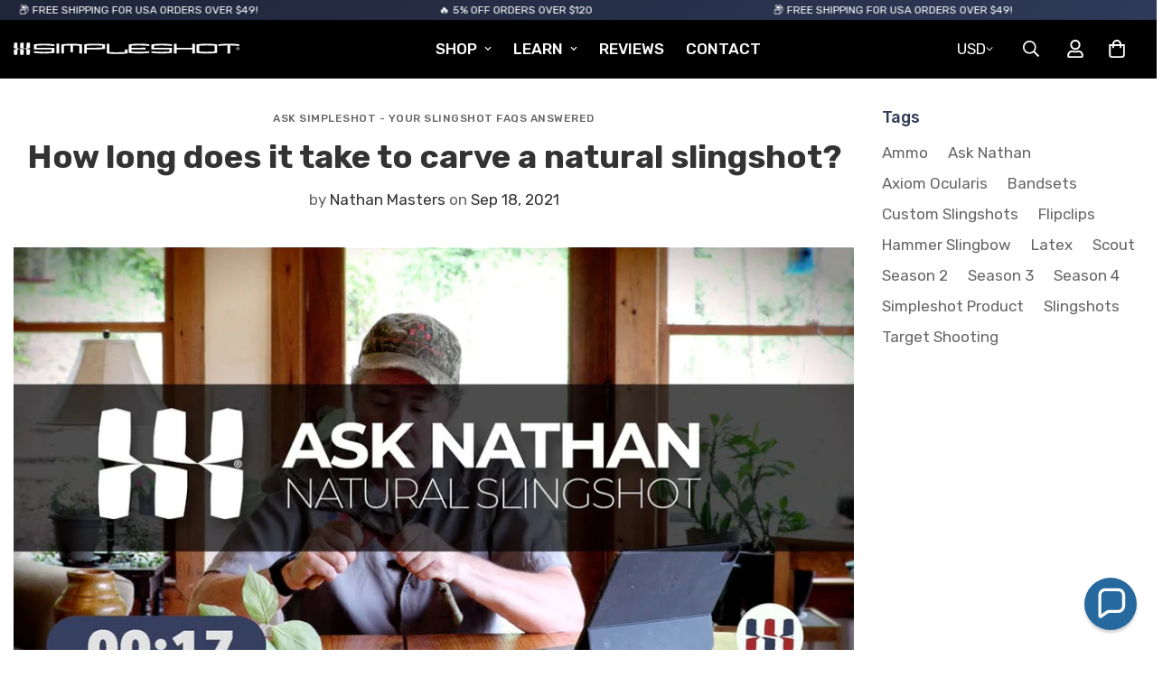

--- FILE ---
content_type: text/css
request_url: https://simple-shot.com/cdn/shop/t/94/assets/component-quantity-popover.css?v=129135864880253122831767041590
body_size: -337
content:
.quantity-popover{margin-inline-start:8px}.quantity-popover__button{display:flex;align-items:center;justify-content:center;width:24px;height:24px}.quantity-popover__wrapper{position:absolute;top:calc(100% + 10px);left:50%;transform:translateX(-50%);width:max-content;min-width:200px;max-width:350px;border:1px solid rgb(var(--color-border));z-index:98;background-color:rgb(var(--color-background))}.quantity-popover__wrapper[hidden]{z-index:-1;pointer-events:none}.quantity-popover__close{position:absolute;right:8px;top:8px}.quantity-popover .quantity__rules{padding:8px 20px 8px 12px;display:block}.quantity-popover .quantity__rules .divider:first-child{display:block}.quantity-popover .quantity__rules .divider:first-child:before{display:none}.quantity-popover .volume-pricing{background:none;padding:0}.quantity-popover .volume-pricing__list{margin-top:0}.quantity-popover .volume-pricing__item:nth-child(2n+1){background-color:rgba(var(--color-foreground), 0.05)}


--- FILE ---
content_type: image/svg+xml
request_url: https://cdn.shopify.com/s/files/1/0579/8307/4349/files/22ss-horiz-white.svg?v=1668111775
body_size: 921
content:
<?xml version="1.0" encoding="UTF-8"?>
<svg id="Layer_1" data-name="Layer 1" xmlns="http://www.w3.org/2000/svg" width="49.93cm" height="2.79cm" viewBox="0 0 1415.43 79">
  <path d="M254.69,12.09l1.1,.21v10.73l-1.59-.28c-.22-.04-22.94-3.98-62.58-3.98-28.1,0-43.51,1.55-47.67,2.04v12.42h111.84v31.61l-1.09,.21c-.2,.04-20.86,4.03-63.08,4.03s-63-3.98-63.21-4.03l-1.09-.21v-10.58l1.58,.27c.23,.04,23.71,3.98,60.78,3.98h1.81c31.57-.11,44.27-1.42,47.8-1.88v-12.58H127.32V12.3l1.1-.21c.21-.04,21.63-4.02,63.07-4.02s62.99,3.98,63.2,4.02Zm13.66,56.6h17.02V7.68h-17.02v61.01Zm88.59-31.02c0,14.39-1.26,21.75-1.27,21.82l-.27,1.58h17.98l-.2-1.52c-1.54-11.78-1.54-14.85-1.54-22.27V19.17c14.54,.12,27.94,.76,40.9,1.94v47.85h16.63V12.57l-1.09-.22c-.18-.04-18.5-3.64-57.81-4.02l-11.98,.13c-39.79,.26-57.62,3.86-57.8,3.89l-1.08,.22v56.37h16.76V21.08c3.98-.43,17.94-1.76,40.77-1.91v18.5Zm150.62,6.51h-48.45v24.64h-16.63V12.05l1.09-.22c.21-.04,21.13-4.02,63.99-4.02s63.9,3.99,64.11,4.02l1.09,.22v27.76l-1.09,.22c-.2,.04-21.14,4.15-64.12,4.15Zm-48.45-10.96h48.45c23.07,0,38.92-1.03,48.43-1.94v-10.83c-9.52-.91-25.36-1.94-48.43-1.94-28.11,0-44.16,1.56-48.45,2.04v12.67Zm255.15,34.84v-23.87h-16.76v15.46c-14.26,1.21-30.51,1.82-48.32,1.82h-3.01c-26.28,0-41.29-1.35-45.43-1.79V8.58h-16.75v59.48l1.09,.21c.2,.04,21,4.03,63.98,4.03s63.91-3.99,64.11-4.03l1.09-.22Zm136.45-13.99l-1.62,.33c-.19,.04-19.89,3.97-62.68,3.97-27.69,0-43.43-1.46-47.68-1.91v-12.53h53.61c5.13,0,22.73,.05,33.58,.77l1.46,.09-.16-12.54-1.4,.08c-.17,0-17.05,.9-33.34,.9h-53.74v-12.53c4.37-.45,20.73-1.92,47.68-1.92,41.54,0,62.5,3.81,62.7,3.85l1.6,.3V12.18l-1.08-.22c-.2-.04-20.37-4.03-63.1-4.03-42.84,.14-63.01,4.12-63.21,4.16l-1.08,.22v52.39l1.09,.22c.2,.04,21,4.02,63.21,4.02s62.88-3.98,63.08-4.02l1.09-.22v-10.63Zm14.41-41.98l-1.1,.21v31.75h111.97v12.58c-3.53,.46-16.23,1.77-47.8,1.88h-1.81c-37.07,0-60.55-3.94-60.78-3.98l-1.58-.27v10.58l1.09,.21c.2,.04,21,4.03,63.21,4.03s62.89-3.98,63.09-4.03l1.09-.21v-31.61h-111.85v-12.42c4.16-.49,19.59-2.04,47.67-2.04,39.64,0,62.37,3.94,62.59,3.98l1.59,.28V12.3l-1.1-.21c-.21-.04-21.63-4.02-63.2-4.02s-62.87,3.98-63.08,4.02Zm254.67,21h-98.43V8.07h-16.89v60.88h16.89v-24.9h98.43v24.9h16.89V8.07h-16.89v25.02Zm154.71-20.87l1.08,.22v52.52l-1.09,.22c-.21,.04-20.75,4.03-63.22,4.03s-62.89-3.99-63.1-4.03l-1.08-.22V12.45l1.07-.23c.19-.04,19.48-4.02,63.1-4.02s63.02,3.98,63.22,4.02Zm-15.17,8.62c-9.67-.92-25.51-1.94-47.79-1.94-27.06,0-43.42,1.48-47.8,1.93V56.45c4.64,.46,22.45,2.06,47.66,2.06,18.36,0,34.39-.65,47.68-1.94l.24-35.73Zm153.11-8.87c-.2-.04-19.99-3.89-63.99-3.89s-63.93,3.85-64.12,3.89l-1.09,.22v10.95l1.67-.4c.14-.04,14.92-3.5,55.09-3.95l-.13,50.17h16.9V18.78c38.97,.56,54.96,3.92,55.12,3.95l1.64,.35V12.18l-1.09-.22Z" style="fill: #fff;"/>
  <path d="M1395.05,39.19c0-5.7,4.54-9.4,9.63-9.4s9.63,3.7,9.63,9.4-4.54,9.4-9.63,9.4-9.63-3.67-9.63-9.4Zm9.63-7.42c-4,0-7.15,3.09-7.15,7.42s3.14,7.43,7.15,7.43,7.15-3.09,7.15-7.43-3.19-7.42-7.15-7.42Zm-1.67,12.67h-2.08v-10.52h3.98c2.64,0,4.08,.84,4.08,3.12,0,1.93-1.17,2.69-2.53,2.81l2.53,4.59h-2.31l-2.36-4.49h-1.32v4.49Zm0-6.11h1.8c1.52,0,2.05-.48,2.05-1.47s-.63-1.32-2.15-1.32h-1.7v2.79Z" style="fill: #fff;"/>
  <g>
    <path d="M2.93,44.15s15.6-4.62,31.62-4.62c0,0-9.84,5.62-9.89,7.02-.05,1.4,.09,6.42-.03,9.4-.27,7.02-1.62,19.87-1.62,19.87l-10.03,2.71-9.84-1.99s-1.4-12.66-1.09-20.58c.07-1.95,.88-11.81,.88-11.81Z" style="fill: #fff;"/>
    <path d="M62.67,32.51c.06-1.41,.58-6.42,.7-9.39,.26-7.02-.09-19.86-.09-19.86L53.46,.54l-9.99,1.99s-2.38,12.66-2.69,20.58c-.07,1.95-.03,11.81-.03,11.81,0,0,15.25,4.61,31.27,4.61,0,0-9.41-5.62-9.35-7.03Z" style="fill: #fff;"/>
    <path d="M103.36,44.14s-15.25-4.61-31.27-4.61c0,0,9.41,5.62,9.35,7.02-.05,1.4-.58,6.42-.7,9.4-.27,7.01,.08,19.86,.08,19.86l9.83,2.71,9.98-2s2.38-12.66,2.7-20.58c.06-1.95,.03-11.81,.03-11.81Z" style="fill: #fff;"/>
    <g>
      <path d="M42.44,46.56c-.05,1.4-.59,6.42-.7,9.39-.27,7.02,.08,19.87,.08,19.87l9.83,2.71,9.99-1.99s2.38-12.66,2.69-20.58c.07-1.95,.03-11.81,.03-11.81,0,0-15.24-4.61-31.27-4.61,0,0,9.4,5.62,9.35,7.03Z" style="fill: #fff;"/>
      <path d="M33.28,39.53s-9.41-5.62-9.34-7.02c.05-1.4,.58-6.42,.69-9.4,.27-7.01-.08-19.86-.08-19.86L14.72,.54,4.73,2.53S2.35,15.19,2.05,23.11c-.08,1.95-.03,11.81-.03,11.81,0,0,15.25,4.61,31.27,4.61Z" style="fill: #fff;"/>
      <path d="M103.42,23.11c.3-7.92-1.1-20.58-1.1-20.58l-9.83-1.99-10.04,2.72s-1.34,12.85-1.61,19.86c-.12,2.98,.02,7.99-.03,9.4-.06,1.4-9.89,7.02-9.89,7.02,16.02,0,31.62-4.62,31.62-4.62,0,0,.81-9.86,.89-11.81Z" style="fill: #fff;"/>
    </g>
  </g>
</svg>

--- FILE ---
content_type: text/javascript
request_url: https://simple-shot.com/cdn/shop/t/94/assets/cart.js?v=96149573015255372711767041577
body_size: 3720
content:
class MCartDrawer extends HTMLElement{constructor(){super(),this.getSectionToRenderListener=this.getSectionToRender.bind(this)}get sectionName(){return"cart-drawer"}get cartDrawerInner(){return this.querySelector(".m-cart-drawer__inner")}get cartDrawerCloseIcon(){return this.querySelector(".m-cart-drawer__close")}getSectionToRender(event){event.detail.sections.push(this.sectionName)}connectedCallback(){document.addEventListener("cart:grouped-sections",this.getSectionToRenderListener),this.setHeaderCartIconAccessibility(),this.addEventListener("click",event=>{(event.target.closest(".m-cart-drawer__inner")!==this.cartDrawerInner||event.target===this.cartDrawerCloseIcon)&&this.close()})}disconnectedCallback(){document.removeEventListener("cart:grouped-sections",this.getSectionToRenderListener)}setHeaderCartIconAccessibility(){document.querySelectorAll(".m-cart-icon-bubble").forEach(cartLink=>{cartLink.setAttribute("role","button"),cartLink.setAttribute("aria-haspopup","dialog"),cartLink.addEventListener("click",event=>{MinimogSettings.enable_cart_drawer&&(event.preventDefault(),this.open(cartLink))})})}open(triggeredBy){triggeredBy&&this.setActiveElement(triggeredBy),this.classList.add("m-cart-drawer--active"),document.documentElement.classList.add("prevent-scroll"),requestAnimationFrame(()=>{requestAnimationFrame(()=>{this.style.setProperty("--m-bg-opacity","0.5"),this.style.setProperty("--translate-x","0"),window.MinimogEvents.emit(MinimogTheme.pubSubEvents.openCartDrawer)})})}close(){this.style.setProperty("--m-bg-opacity","0"),this.style.setProperty("--translate-x","100%"),setTimeout(()=>{this.classList.remove("m-cart-drawer--active"),document.documentElement.classList.remove("prevent-scroll")},300)}setActiveElement(element){this.activeElement=element}}customElements.define("m-cart-drawer",MCartDrawer);class MCartRemoveButton extends HTMLElement{constructor(){super(),this.addEventListener("click",event=>{event.preventDefault(),this.closest("m-cart-items").updateQuantity(this.dataset.index,0)})}}customElements.define("m-cart-remove-button",MCartRemoveButton);class MCartTemplate extends HTMLElement{constructor(){super(),document.addEventListener("cart:grouped-sections",this.getSectionToRender.bind(this))}get sectionName(){return"cart-template"}getSectionToRender(event){event.detail.sections.push(this.sectionName)}}customElements.define("m-cart",MCartTemplate);class MCartItems extends HTMLElement{cartUpdateUnsubscriber=void 0;constructor(){super(),window.FoxKitSections=[this.sectionName,this.cartCountSectionName],this.rootUrl=window.Shopify.routes.root,this.onCartRefreshListener=this.onCartRefresh.bind(this),document.addEventListener("cart:refresh",this.onCartRefreshListener),this.addEventListener("change",debounce(this.onChange.bind(this),300)),this.cartUpdateUnsubscriber=MinimogEvents.subscribe(MinimogTheme.pubSubEvents.cartUpdate,this.onCartUpdate.bind(this))}connectedCallback(){this.isCartPage=MinimogSettings.templateName==="cart",this.cartDrawerInner=document.querySelector(".m-cart-drawer__inner");let loadingTarget=this.cartDrawerInner;this.isCartPage&&(loadingTarget=document.body),this.loading=new MinimogLibs.AnimateLoading(loadingTarget,{overlay:loadingTarget})}get sectionName(){return this.dataset.sectionName||"cart-template"}get cartCountSectionName(){return"cart-count"}disconnectedCallback(){this.cartUpdateUnsubscriber&&this.cartUpdateUnsubscriber(),document.removeEventListener("cart:refresh",this.onCartRefreshListener)}onChange(event){const{target}=event;target.closest("m-quantity-input")&&this.updateQuantity(target.dataset.index,target.value,document.activeElement.getAttribute("name"),target)}onCartError(errors,target,line){target?target.closest("m-quantity-input").setValidity(errors):window.location.href=MinimogSettings.routes.cart,this.updateLiveRegions(line,errors)}async onCartRefresh(event){const cartSelector=this.isCartPage?"m-cart":"m-cart-drawer",cartElement=document.querySelector(cartSelector),cartCount=document.querySelectorAll("m-cart-count");try{await fetch(`${this.rootUrl}?sections[]=${this.sectionName}&sections[]=${this.cartCountSectionName}`).then(response=>response.text()).then(responseText=>{const parseJSON=JSON.parse(responseText);this.getSectionsToRender().forEach(section=>{const elementToReplace=document.getElementById(section.id)?.querySelector(section.selector)||document.getElementById(section.id);elementToReplace&&(elementToReplace.innerHTML=this.getSectionInnerHTML(parseJSON[this.sectionName],section.selector))});const responseCartCount=parseJSON[this.cartCountSectionName],newCartCount=new DOMParser().parseFromString(responseCartCount,"text/html");cartCount.forEach(cart=>cart.onUpdate(newCartCount))}),event.detail?.open===!0&&(this.isCartPage||cartElement.open())}catch(error){console.error("Error refreshing cart:",error)}}onCartUpdate(event){this.getSectionsToRender().forEach(section=>{const elementToReplace=document.getElementById(section.id)?.querySelector(section.selector);elementToReplace&&(elementToReplace.innerHTML=this.getSectionInnerHTML(event.cart.sections[this.sectionName],section.selector))}),document.dispatchEvent(new CustomEvent("cart:updated",{detail:{cart:event.cart}}))}updateQuantity(line,quantity,name,target){this.loading.start();const{routes}=window.MinimogSettings;let sectionsToBundle=[];document.documentElement.dispatchEvent(new CustomEvent("cart:grouped-sections",{bubbles:!0,detail:{sections:sectionsToBundle}}));const body=JSON.stringify({line,quantity,sections:sectionsToBundle});fetch(`${routes.cart_change_url}`,{...fetchConfig(),body}).then(response=>response.json()).then(response=>{if(response.errors){this.loading.finish(),this.onCartError(response.errors,target,line);return}window.MinimogEvents.emit(MinimogTheme.pubSubEvents.cartUpdate,{cart:response})}).catch(error=>{console.log(error)}).finally(()=>{this.loading.finish()})}updateLiveRegions(line,message){let lineItemNode=document.getElementById(`MinimogCart-Item-${line}`);message!==""&&lineItemNode&&MinimogTheme.Notification.show({target:lineItemNode,type:"warning",message})}getSectionInnerHTML(html,selector){return new DOMParser().parseFromString(html,"text/html").querySelector(selector).innerHTML}getSectionsToRender(){return[{id:"MinimogCartDrawer",selector:"#MinimogCartDrawerHeader"},{id:"MinimogCartDrawer",selector:"#MinimogCartDrawerBody"},{id:"MinimogCartDrawer",selector:"#MinimogCartDrawerFooter"},{id:"MinimogCart",selector:"#MinimogCartHeader"},{id:"MinimogCart",selector:"#MinimogCartBody"},{id:"MinimogCart",selector:"#MinimogCartFooter"}]}}if(customElements.define("m-cart-items",MCartItems),!customElements.get("m-cart-addons")){class MCartAddons extends HTMLElement{constructor(){super(),this.selectors={zipCode:'[name="address[zip]"]',province:'[name="address[province]"]',country:'[name="address[country]"]',addressForm:'[data-address="root"]',shippingMessage:".m-cart-addon__shipping-rate",cartNote:'[name="note"]',saveAddonButton:".m-cart-addon--save",closeAddonButton:".m-cart-addon--close",calcShippingButton:".m-cart-addon--calculate",triggerAddonButton:".m-cart-addon--trigger-button",devliveryTime:'[name="attributes[Delivery time]"]'}}connectedCallback(){this.cartWrapper=document.querySelector(".m-cart-drawer"),this.isCartPage=MinimogSettings.templateName==="cart",this.isCartPage&&(this.cartWrapper=document.querySelector(".m-cart__footer--wrapper")),this.initAddress=!1,this.cartOverlay=this.cartWrapper.querySelector(".m-cart__overlay"),this.domNodes=queryDomNodes(this.selectors,this),this.rootUrl=window.Shopify.routes.root,this.discountCodeKey="minimog-discount-code",this.deliveryCodeKey="minimog-delivery-code",this.init()}disconnectedCallback(){this._removeCloseAddonButton&&this._removeCloseAddonButton(),this._removeCalcShippingButton&&this._removeCalcShippingButton(),this.querySelectorAll(this.selectors.triggerAddonButton).forEach(button=>{button.removeEventListener("click",this.handleOpenAddon.bind(this))}),this.querySelectorAll(this.selectors.saveAddonButton).forEach(button=>{button.removeEventListener("click",this.handleSaveAddonValue.bind(this))})}init(){const{devliveryTime}=this.domNodes;if(this.querySelectorAll(this.selectors.triggerAddonButton).forEach(button=>{button.addEventListener("click",this.handleOpenAddon.bind(this))}),this.querySelectorAll(this.selectors.saveAddonButton).forEach(button=>{button.addEventListener("click",this.handleSaveAddonValue.bind(this))}),this._removeCloseAddonButton=addEventDelegate({selector:this.selectors.closeAddonButton,context:this.cartWrapper,handler:this.close.bind(this)}),this._removeCalcShippingButton=addEventDelegate({selector:this.selectors.calcShippingButton,context:this.cartWrapper,handler:this.calcShipping.bind(this)}),devliveryTime){const code=localStorage.getItem(this.deliveryCodeKey);code&&(devliveryTime.value=code)}const today=new Date().toISOString().slice(0,16),deliveryTimeElm=this.querySelector("#delivery-time");deliveryTimeElm&&(deliveryTimeElm.min=today)}handleOpenAddon(e){e.preventDefault();const{target}=e;if(this.isCartPage){const addonCurrentActive=document.querySelector(".m-cart-addon__body.open");addonCurrentActive&&addonCurrentActive.classList.remove("open")}const{open:addonTarget}=target.dataset,addonNode=this.cartWrapper.querySelector(`#m-addons-${addonTarget}`);this.removeActiveAllButton(),target.classList.add("active"),addonNode&&addonNode.classList.add("open"),this.cartOverlay&&this.cartOverlay.classList.add("open"),this.openAddon=addonNode,addonTarget==="shipping"&&fetchSection("country-options",{url:window.MinimogSettings.base_url}).then(html=>{const select=html.querySelector("#AddressCountry"),options=select&&select.querySelectorAll("option"),defaultSelect=addonNode.querySelector("#MadrressCountry select");options&&options.forEach(option=>{defaultSelect&&defaultSelect.appendChild(option)}),this.setupCountries(),defaultSelect.value=defaultSelect&&defaultSelect.dataset.default}).catch(console.error)}removeActiveAllButton(){const triggerButtons=this.querySelectorAll(this.selectors.triggerAddonButton);triggerButtons&&triggerButtons.forEach(button=>button.classList.remove("active"))}setupCountries(){this.initAddress||Shopify&&Shopify.CountryProvinceSelector&&(new Shopify.CountryProvinceSelector("AddressCountry","AddressProvince",{hideElement:"AddressProvinceContainer"}),this.initAddress=!0)}close(event){event.preventDefault(),this.openAddon.classList.remove("open"),this.cartOverlay&&this.cartOverlay.classList.remove("open"),this.removeActiveAllButton(),this.openAddon=null}calcShipping(event){event.preventDefault();const actionsWrapper=event.target.closest(".m-cart-addon__action");actionsWrapper.classList.add("m-spinner-loading");const zipCode=this.domNodes.zipCode&&this.domNodes.zipCode.value&&this.domNodes.zipCode.value.trim(),country=this.domNodes.country.value,province=this.domNodes.province.value;this.domNodes.shippingMessage.classList.remove("error"),this.domNodes.shippingMessage.innerHTML="";const showDeliveryDays=actionsWrapper.dataset.showDeliveryDays==="true";fetch(`${this.rootUrl}cart/shipping_rates.json?shipping_address%5Bzip%5D=${zipCode}&shipping_address%5Bcountry%5D=${country}&shipping_address%5Bprovince%5D=${province}`).then(res=>res.json()).then(res=>{if(res&&res.shipping_rates){const{shipping_rates}=res,{shippingRatesResult,noShippingRate}=MinimogStrings;if(shipping_rates.length>0){actionsWrapper.classList.remove("m-spinner-loading");const shippingLabel=document.createElement("P");shippingLabel.classList.add("m-cart-addon__shipping-rate--label"),shippingLabel.innerHTML=`${shippingRatesResult.replace("{{count}}",shipping_rates.length)}:`,this.domNodes.shippingMessage.appendChild(shippingLabel),shipping_rates.map(rate=>{const{deliveryOne="Day",deliveryOther="Days"}=actionsWrapper.dataset;let deliveryDays="";if(rate.delivery_days.length>0&&showDeliveryDays){let textDay=deliveryOne;const firstDeliveryDay=rate.delivery_days[0],lastDeliveryDay=rate.delivery_days.at(-1);firstDeliveryDay>1&&(textDay=deliveryOther),firstDeliveryDay===lastDeliveryDay?deliveryDays=`(${firstDeliveryDay} ${textDay})`:deliveryDays=`(${firstDeliveryDay} - ${lastDeliveryDay} ${textDay})`}const shippingRateItem=document.createElement("P");shippingRateItem.classList.add("m-cart-addon__shipping-rate--item"),shippingRateItem.innerHTML=`${rate.name}: <span>${rate.price} ${Shopify.currency.active}</span> ${deliveryDays}`,this.domNodes.shippingMessage.appendChild(shippingRateItem)})}else actionsWrapper.classList.remove("m-spinner-loading"),this.domNodes.shippingMessage.innerHTML=`<p>${noShippingRate}</p>`}else actionsWrapper.classList.remove("m-spinner-loading"),Object.entries(res).map(error=>{this.domNodes.shippingMessage.classList.add(error[0]&&error[0].toLowerCase());const message=`${error[1][0]}`,shippingRateError=document.createElement("P");shippingRateError.classList.add("m-cart-addon__shipping-rate--error"),shippingRateError.innerHTML=`${message}<sup>*</sup>`,this.domNodes.shippingMessage.appendChild(shippingRateError)})}).catch(console.error)}handleSaveAddonValue(e){e.preventDefault();const{target}=e,{devliveryTime}=this.domNodes;if(target.dataset.action==="note"&&(this.updateCartNote(),this.close(e)),target.dataset.action==="delivery"){const code=devliveryTime.value;Date.parse(code)>Date.now()?(localStorage.setItem(this.deliveryCodeKey,code),this.close(e)):(localStorage.setItem(this.deliveryCodeKey,""),devliveryTime.value="",window.MinimogTheme.Notification.show({target:this.querySelector(".m-cart-addon-message-error"),method:"appendChild",type:"error",message:window.MinimogStrings.valideDateTimeDelivery,last:3e3,sticky:!1}))}}updateCartNote(){const cartNoteValue=this.domNodes.cartNote.value,body=JSON.stringify({note:cartNoteValue});fetch(`${window.MinimogSettings.routes.cart_update_url}`,{...fetchConfig(),body})}}customElements.define("m-cart-addons",MCartAddons)}class MCartDiscount extends HTMLDivElement{constructor(){super(),this.submitEl.addEventListener("click",this.handleFormSubmit.bind(this)),this.couponEl.addEventListener("keydown",this.handleInputKey.bind(this))}get submitEl(){return this._submitEl=this._submitEl||this.querySelector('[type="submit"]')}get messageEl(){return this._messageEl=this._messageEl||this.querySelector(".m-cart-addon-message-error")}get couponEl(){return this._couponEl=this._couponEl||this.querySelector('input[name="discount_code"]')}get cartAddonDrawer(){return this.closest(".m-cart-addon")}get cartDiscountsEl(){return document.querySelector("[data-minimog-cart-discounts]")}getDiscounts(){const discounts=[];if(this.cartDiscountsEl){const items=this.cartDiscountsEl.querySelectorAll(".m-cart__discount--item");items&&items.forEach(item=>{discounts.push(item.dataset.discountCode)})}return discounts}handleInputKey(event){event.key==="Enter"&&(event.preventDefault(),this.handleFormSubmit(event))}handleFormSubmit(event){if(event.preventDefault(),this.submitEl.getAttribute("aria-disabled")==="true")return;this.displayFormErrors();const newDiscountCode=this.couponEl.value;if(!this.couponEl.checkValidity()){this.couponEl.reportValidity();return}const discounts=this.getDiscounts();if(discounts.includes(newDiscountCode)){this.displayFormErrors(MinimogStrings.duplicateDiscountError);return}discounts.push(newDiscountCode);let sectionsToBundle=[];document.documentElement.dispatchEvent(new CustomEvent("cart:grouped-sections",{bubbles:!0,detail:{sections:sectionsToBundle}}));const config=fetchConfig("javascript");config.headers["X-Requested-With"]="XMLHttpRequest",delete config.headers["Content-Type"];const formData=new FormData;formData.append("sections",sectionsToBundle),formData.append("sections_url",window.location.pathname),formData.append("discount",discounts.join(",")),config.body=formData,this.submitEl.setAttribute("aria-disabled","true"),this.submitEl.classList.add("m-spinner-loading"),fetch(MinimogSettings.routes.cart_update_url,config).then(response=>response.json()).then(async parsedState=>{if(parsedState.discount_codes.find(discount=>discount.code===newDiscountCode&&discount.applicable===!1)){this.couponEl.value="",this.displayFormErrors(MinimogStrings.applyDiscountError);return}this.cartAddonDrawer&&this.cartAddonDrawer.close(event);const cartJson=await(await fetch(`${MinimogSettings.routes.cart}`,{...fetchConfig()})).json();cartJson.sections=parsedState.sections,this.updateCartState(cartJson)}).catch(e=>{console.error(e)}).finally(()=>{this.submitEl.removeAttribute("aria-disabled"),this.submitEl.classList.remove("m-spinner-loading")})}updateCartState=cartJson=>{window.MinimogEvents.emit(MinimogTheme.pubSubEvents.cartUpdate,{cart:cartJson})};displayFormErrors=(errorMessage=!1)=>{this.messageEl?(this.messageEl.classList.toggle("!m:hidden",!errorMessage),errorMessage!==!1&&(this.messageEl.innerText=errorMessage)):errorMessage!==!1&&alert(errorMessage)}}customElements.define("m-cart-discount",MCartDiscount,{extends:"div"});class MCartDiscountRemove extends HTMLButtonElement{constructor(){super(),this.selectors={list:".m-cart__discount",item:".m-cart__discount--item"},this.clickHandler=this.handleClick.bind(this)}connectedCallback(){this.listEl=this.closest(this.selectors.list),this.addEventListener("click",this.clickHandler)}disconnectedCallback(){this.removeEventListener("clikc",this.clickHandler)}handleClick(event){if(event.preventDefault(),this.getAttribute("aria-disabled")==="true")return;this.setAttribute("aria-disabled","true"),this.classList.add("m-spinner-loading"),this.discounts=[];const thisItem=this.closest("li"),items=this.listEl.querySelectorAll(this.selectors.item);items&&items.forEach(item=>{item!=thisItem&&this.discounts.push(item.dataset.discountCode)}),this.updateCartDiscounts()}updateCartDiscounts(){let sectionsToBundle=[];document.documentElement.dispatchEvent(new CustomEvent("cart:grouped-sections",{bubbles:!0,detail:{sections:sectionsToBundle}}));const config=fetchConfig("javascript");config.headers["X-Requested-With"]="XMLHttpRequest",delete config.headers["Content-Type"];const formData=new FormData;formData.append("sections",sectionsToBundle),formData.append("sections_url",window.location.pathname),formData.append("discount",this.discounts.join(",")),config.body=formData,fetch(MinimogSettings.routes.cart_update_url,config).then(response=>response.json()).then(async parsedState=>{const cartJson=await(await fetch(`${MinimogSettings.routes.cart}`,{...fetchConfig()})).json();cartJson.sections=parsedState.sections,this.updateCartState(cartJson)}).catch(e=>{console.error(e)})}updateCartState=cartJson=>{window.MinimogEvents.emit(MinimogTheme.pubSubEvents.cartUpdate,{cart:cartJson})}}customElements.define("m-cart-discount-remove",MCartDiscountRemove,{extends:"button"});class MCartForm extends HTMLFormElement{constructor(){super(),this.addEventListener("submit",this.handleSubmit.bind(this))}get discountInput(){return this.querySelector('input[name="discount"]')}get cartDiscountsEl(){return document.querySelector("[data-minimog-cart-discounts]")}getDiscounts(){const discounts=[];if(this.cartDiscountsEl){const items=this.cartDiscountsEl.querySelectorAll(".m-cart__discount--item");items&&items.forEach(item=>{discounts.push(item.dataset.discountCode)})}return discounts}handleSubmit(){if(this.discountInput){const discounts=this.getDiscounts();if(discounts.length>0){const foxkitDiscount=this.discountInput.value;foxkitDiscount!==""&&discounts.push(foxkitDiscount),this.discountInput.value=discounts.join(",")}}}}customElements.define("m-cart-form",MCartForm,{extends:"form"});
//# sourceMappingURL=/cdn/shop/t/94/assets/cart.js.map?v=96149573015255372711767041577


--- FILE ---
content_type: text/javascript
request_url: https://js.convertflow.co/production/websites/50224.js
body_size: 126912
content:
null==window.convertflow?function(){function t(){window.convertflow={};var t={actions:{},admin:{},campaigns:{},cart:{},ctas:{},api:{ctas:{},areas:{}},elements:{},fields:{},field_options:{},helpers:{},sections:{},steps:{},variants:{},visitors:{},website:{id:50224,data:{currency:"USD","terms-link":"https://simple-shot.com/policies/terms-of-service","sms-consent":"By checking this box, you agree to receive recurring automated promotional and personalized marketing text messages (e.g. cart reminders) from SimpleShot at the cell number used when signing up. Consent is not a condition of any purchase. Txt STOP to cancel at any time. Msg frequency varies. Msg & data rates may apply. Not available in every country.","google-fonts":"true","pages-script":"","privacy-link":"https://simple-shot.com/policies/privacy-policy",business_type:"ecommerce","form-tracking":"true","ip-geolocation":"true",last_published:"2026-01-23 13:32:26 +0000","default-country":"US","privacy-message":"Accept privacy policy and terms of service","terms-link-text":"Terms of Service",brand_color_dark:"#28324E","campaigns-script":"",traffic_estimate:"10,000 - 100,000",brand_color_light:"#fff","marketing-consent":"Yes, I'd like to receive email communications","privacy-link-text":"Privacy Policy","contact-processing":"true","url-identification":"true",brand_color_vibrant:"#A52A2C",brand_font_headline:"Rubik",brand_font_paragraph:"Rubik","cart-value-threshold":"50",lead_alerts_email_style:"styled","attribution-order-window":"30"},name:"simple-shot.com",brand:"Simpleshot",privacy_message:"Accept privacy policy and terms of service",privacy_link:"https://simple-shot.com/policies/privacy-policy",privacy_link_text:"Privacy Policy",terms_link:"https://simple-shot.com/policies/terms-of-service",terms_link_text:"Terms of Service",marketing_consent:"Yes, I&#39;d like to receive email communications",sms_consent:"By checking this box, you agree to receive recurring automated promotional and personalized marketing text messages (e.g. cart reminders) from SimpleShot at the cell number used when signing up. Consent is not a condition of any purchase. Txt STOP to cancel at any time. Msg frequency varies. Msg &amp; data rates may apply. Not available in every country.",form_tracking:"true",url_identification:"true",brand_style:{brand_color_dark:"#28324E",brand_color_light:"#fff",brand_color_vibrant:"#A52A2C"},profiles:{},powered_by:!1,currency_character:"$",actions:{},conditions:{},broadcasts:{},ctas:{},integrations:{},conditions_groups:{}}};t.visitors.uid_cookie="cf_"+t.website.id+"_id",t.visitors.expiration_cookie="cf_"+t.website.id+"_person_time",t.visitors.localstorage_prevent="cf_"+t.website.id+"_person_storage_prevent",t.visitors.localstorage_last_update="cf_"+t.website.id+"_person_last_update",t.visitors.enrichment_status={},t.visitors.targeting_sync_status={},t.local_person="cf_"+t.website.id+"_person",t.interface_root="https://app.convertflow.com/websites/"+t.website.id+"/",t.api_root="https://app.convertflow.co/websites/"+t.website.id+"/",t.api_contacts_validate="https://convertflow.co/email-validation/",t.api_contacts=t.api_root+"contacts/create",t.api_events=t.api_root+"events/create",t.api_visitors=t.api_root+"visitors/",t.powered_by_link="https://www.convertflow.com/?utm_source=poweredby&utm_medium=cf_referral&utm_campaign=default&utm_term=Simpleshot",t.geotargeting=!0,t.timed=(t.interface_root.indexOf("localhost")>-1||location.search.indexOf("cfTime=true"))>-1,t.services=["activecampaign","attentive","autopilot","aweber","beehiiv","campaignmonitor","convertkit","customerio","drip","getresponse","googlerecaptcha","googletagmanager","hubspot","infusionsoft","intercom","klaviyo","mailchimp","okendo","omnisend","ontraport","ortto","postscript","salesforce","segment","sendinblue","sendlane","shopify","tatango","wordpress","yotpo"],t.live=-1==window.location.search.indexOf("iframe=true&variant="),t.use_cdn=!0,t.environment="production",t.bucket_name="js.convertflow.co",t.plan_type="2024_scale",1==t.live&&1==t.use_cdn?t.assets_root="https://js.convertflow.co/production/websites/"+t.website.id+"/":t.assets_root=t.interface_root,t.shopify_storefront_token="be014b8d883eda13dd82a1e90d9ed353",t.shopify_store_url="mysimpleshot.myshopify.com",t.shopify_country=window.Shopify?.country||"US",t.yotpo_storefront_token="",t.okendo_storefront_token="",t.recaptcha_site_key="";var e=t.website,i={id:51387,name:"Team",lastname:"SimpleShot",avatar:"https://www.gravatar.com/avatar/5bf9ad98626e0c5fcd149141367caf32?s=200&default=https://img.convertflow.co/static/avatar.jpg"};e.profiles[51387]=i,e.actions[493916]={id:493916,action_type:"Klaviyo - Remove from list",tag_id:null,contactable_type:"Element",contactable_id:4391937,website_id:50224,element_id:4391937,cta_id:143877,data:{list_id:"TFh6Fn"}},e.actions[493917]={id:493917,action_type:"Klaviyo - Add to list",tag_id:null,contactable_type:"Element",contactable_id:4391937,website_id:50224,element_id:4391937,cta_id:143877,data:{list_id:"Y98MSW"}},e.actions[484028]={id:484028,action_type:"Track completion of campaign",tag_id:null,contactable_type:"Element",contactable_id:4315662,website_id:50224,element_id:4315662,cta_id:142458,data:null},e.actions[495084]={id:495084,action_type:"Track completion of campaign",tag_id:null,contactable_type:"Element",contactable_id:4374092,website_id:50224,element_id:4374092,cta_id:143877,data:null},e.actions[495085]={id:495085,action_type:"Track completion of campaign",tag_id:null,contactable_type:"Element",contactable_id:4374083,website_id:50224,element_id:4374083,cta_id:143877,data:null},e.actions[495105]={id:495105,action_type:"Add a tag",tag_id:19265,contactable_type:"Element",contactable_id:4374092,website_id:50224,element_id:4374092,cta_id:143877,data:null},e.actions[487339]={id:487339,action_type:"Klaviyo - Add to list",tag_id:null,contactable_type:"Element",contactable_id:4395290,website_id:50224,element_id:4395290,cta_id:143877,data:{list_id:"TFh6Fn"}},e.actions[487796]={id:487796,action_type:"Klaviyo - Update contact property",tag_id:null,contactable_type:"Element",contactable_id:4374092,website_id:50224,element_id:4374092,cta_id:143877,data:{value:"requested",property:"Registration_Coupon"}},e.actions[487797]={id:487797,action_type:"Klaviyo - Update contact property",tag_id:null,contactable_type:"Element",contactable_id:4374083,website_id:50224,element_id:4374083,cta_id:143877,data:{value:"declined",property:"Registration_Coupon"}},e.actions[486990]={id:486990,action_type:"Klaviyo - Add to list",tag_id:null,contactable_type:"Element",contactable_id:4390928,website_id:50224,element_id:4390928,cta_id:144200,data:{list_id:"TeQtEF"}},e.actions[499516]={id:499516,action_type:"Track completion of campaign",tag_id:null,contactable_type:"Element",contactable_id:4613142,website_id:50224,element_id:4613142,cta_id:142458,data:null},e.actions[486991]={id:486991,action_type:"Track completion of campaign",tag_id:null,contactable_type:"Element",contactable_id:4390935,website_id:50224,element_id:4390935,cta_id:144200,data:null},e.actions[495468]={id:495468,action_type:"Track completion of campaign",tag_id:null,contactable_type:"Element",contactable_id:4549924,website_id:50224,element_id:4549924,cta_id:142458,data:null},e.actions[495470]={id:495470,action_type:"Track completion of campaign",tag_id:null,contactable_type:"Element",contactable_id:4549931,website_id:50224,element_id:4549931,cta_id:142458,data:null},e.actions[507084]={id:507084,action_type:"Track completion of campaign",tag_id:null,contactable_type:"Element",contactable_id:4738201,website_id:50224,element_id:4738201,cta_id:149963,data:null},e.actions[507103]={id:507103,action_type:"Klaviyo - Track event",tag_id:null,contactable_type:"Element",contactable_id:4738252,website_id:50224,element_id:4738252,cta_id:149963,data:{event:"CF_Quiz_Completed"}},e.actions[507085]={id:507085,action_type:"Track completion of campaign",tag_id:null,contactable_type:"Element",contactable_id:4738206,website_id:50224,element_id:4738206,cta_id:149963,data:null},e.actions[507101]={id:507101,action_type:"Track completion of campaign",tag_id:null,contactable_type:"Element",contactable_id:4738252,website_id:50224,element_id:4738252,cta_id:149963,data:null},e.actions[507105]={id:507105,action_type:"Shopify - Add a tag",tag_id:null,contactable_type:"Element",contactable_id:4738252,website_id:50224,element_id:4738252,cta_id:149963,data:{tag:"CF_Completed_Quiz01"}},e.actions[507127]={id:507127,action_type:"Klaviyo - Add to list",tag_id:null,contactable_type:"Element",contactable_id:4738320,website_id:50224,element_id:4738320,cta_id:149963,data:{list_id:"TeQtEF"}},e.actions[507153]={id:507153,action_type:"Shopify - Add a tag",tag_id:null,contactable_type:"Element",contactable_id:4738389,website_id:50224,element_id:4738389,cta_id:149963,data:{tag:"CF_Result_Quiz01"}},e.actions[507398]={id:507398,action_type:"Klaviyo - Add to list",tag_id:null,contactable_type:"Element",contactable_id:4746705,website_id:50224,element_id:4746705,cta_id:143877,data:{list_id:"Y98MSW"}},e.actions[497548]={id:497548,action_type:"Klaviyo - Update contact property",tag_id:null,contactable_type:"Element",contactable_id:4575354,website_id:50224,element_id:4575354,cta_id:143877,data:{value:"requested",property:"Registration_Coupon"}},e.actions[487270]={id:487270,action_type:"Klaviyo - Track event",tag_id:null,contactable_type:"Element",contactable_id:4374083,website_id:50224,element_id:4374083,cta_id:143877,data:{event:"Registration Submitted"}},e.actions[487271]={id:487271,action_type:"Klaviyo - Track event",tag_id:null,contactable_type:"Element",contactable_id:4374092,website_id:50224,element_id:4374092,cta_id:143877,data:{event:"Registration Submitted"}},e.actions[507086]={id:507086,action_type:"Klaviyo - Update contact property",tag_id:null,contactable_type:"Element",contactable_id:4738206,website_id:50224,element_id:4738206,cta_id:149963,data:{value:"Hammer",property:"cf_quiz_answer"}},e.actions[507089]={id:507089,action_type:"Klaviyo - Update contact property",tag_id:null,contactable_type:"Element",contactable_id:4738218,website_id:50224,element_id:4738218,cta_id:149963,data:{value:"Scout X",property:"cf_quiz_answer"}},e.actions[507091]={id:507091,action_type:"Klaviyo - Update contact property",tag_id:null,contactable_type:"Element",contactable_id:4738225,website_id:50224,element_id:4738225,cta_id:149963,data:{value:"Scout X",property:"cf_quiz_answer"}},e.actions[507094]={id:507094,action_type:"Klaviyo - Update contact property",tag_id:null,contactable_type:"Element",contactable_id:4738230,website_id:50224,element_id:4738230,cta_id:149963,data:{value:"Scout LT",property:"cf_quiz_answer"}},e.actions[507095]={id:507095,action_type:"Klaviyo - Update contact property",tag_id:null,contactable_type:"Element",contactable_id:4738235,website_id:50224,element_id:4738235,cta_id:149963,data:{value:"Scout X",property:"cf_quiz_answer"}},e.actions[507100]={id:507100,action_type:"Track completion of campaign",tag_id:null,contactable_type:"Element",contactable_id:4738250,website_id:50224,element_id:4738250,cta_id:149963,data:null},e.actions[507128]={id:507128,action_type:"Add a tag",tag_id:19271,contactable_type:"Element",contactable_id:4738320,website_id:50224,element_id:4738320,cta_id:149963,data:null},e.actions[507149]={id:507149,action_type:"Add a tag",tag_id:19265,contactable_type:"Element",contactable_id:4738379,website_id:50224,element_id:4738379,cta_id:149963,data:null},e.actions[507087]={id:507087,action_type:"Klaviyo - Update contact property",tag_id:null,contactable_type:"Element",contactable_id:4738210,website_id:50224,element_id:4738210,cta_id:149963,data:{value:"Scout X",property:"cf_quiz_answer"}},e.actions[507093]={id:507093,action_type:"Track completion of campaign",tag_id:null,contactable_type:"Element",contactable_id:4738230,website_id:50224,element_id:4738230,cta_id:149963,data:null},e.actions[507096]={id:507096,action_type:"Track completion of campaign",tag_id:null,contactable_type:"Element",contactable_id:4738235,website_id:50224,element_id:4738235,cta_id:149963,data:null},e.actions[507097]={id:507097,action_type:"Klaviyo - Update contact property",tag_id:null,contactable_type:"Element",contactable_id:4738238,website_id:50224,element_id:4738238,cta_id:149963,data:{value:"Scout X",property:"cf_quiz_answer"}},e.actions[507154]={id:507154,action_type:"Shopify - Add a tag",tag_id:null,contactable_type:"Element",contactable_id:4738392,website_id:50224,element_id:4738392,cta_id:149963,data:{tag:"CF_Result_Quiz01"}},e.actions[507157]={id:507157,action_type:"Shopify - Add a tag",tag_id:null,contactable_type:"ActionGroup",contactable_id:82148,website_id:50224,element_id:null,cta_id:149963,data:{tag:"CF_Intermediate"}},e.actions[502635]={id:502635,action_type:"Klaviyo - Update contact property",tag_id:null,contactable_type:"Element",contactable_id:4670387,website_id:50224,element_id:4670387,cta_id:149963,data:{value:"Scout LT",property:"cf_quiz_answer"}},e.actions[497550]={id:497550,action_type:"Klaviyo - Add to list",tag_id:null,contactable_type:"Element",contactable_id:4575367,website_id:50224,element_id:4575367,cta_id:143877,data:{list_id:"Y98MSW"}},e.actions[497551]={id:497551,action_type:"Klaviyo - Remove from list",tag_id:null,contactable_type:"Element",contactable_id:4575367,website_id:50224,element_id:4575367,cta_id:143877,data:{list_id:"TFh6Fn"}},e.actions[507088]={id:507088,action_type:"Track completion of campaign",tag_id:null,contactable_type:"Element",contactable_id:4738210,website_id:50224,element_id:4738210,cta_id:149963,data:null},e.actions[507090]={id:507090,action_type:"Track completion of campaign",tag_id:null,contactable_type:"Element",contactable_id:4738218,website_id:50224,element_id:4738218,cta_id:149963,data:null},e.actions[507092]={id:507092,action_type:"Track completion of campaign",tag_id:null,contactable_type:"Element",contactable_id:4738225,website_id:50224,element_id:4738225,cta_id:149963,data:null},e.actions[507107]={id:507107,action_type:"Add a tag",tag_id:19271,contactable_type:"Element",contactable_id:4738263,website_id:50224,element_id:4738263,cta_id:149963,data:null},e.actions[507108]={id:507108,action_type:"Klaviyo - Add to list",tag_id:null,contactable_type:"Element",contactable_id:4738263,website_id:50224,element_id:4738263,cta_id:149963,data:{list_id:"TeQtEF"}},e.actions[507110]={id:507110,action_type:"Track completion of campaign",tag_id:null,contactable_type:"Element",contactable_id:4738267,website_id:50224,element_id:4738267,cta_id:149963,data:null},e.actions[507117]={id:507117,action_type:"Track completion of campaign",tag_id:null,contactable_type:"Element",contactable_id:4738292,website_id:50224,element_id:4738292,cta_id:149963,data:null},e.actions[507123]={id:507123,action_type:"Klaviyo - Update contact property",tag_id:null,contactable_type:"Element",contactable_id:4738314,website_id:50224,element_id:4738314,cta_id:149963,data:{value:"Scout X",property:"cf_quiz_answer"}},e.actions[507131]={id:507131,action_type:"Klaviyo - Update contact property",tag_id:null,contactable_type:"Element",contactable_id:4738332,website_id:50224,element_id:4738332,cta_id:149963,data:{value:"Scout X",property:"cf_quiz_answer"}},e.actions[507158]={id:507158,action_type:"Shopify - Add a tag",tag_id:null,contactable_type:"ActionGroup",contactable_id:82149,website_id:50224,element_id:null,cta_id:149963,data:{tag:"CF_Expert"}},e.actions[507399]={id:507399,action_type:"Klaviyo - Remove from list",tag_id:null,contactable_type:"Element",contactable_id:4746705,website_id:50224,element_id:4746705,cta_id:143877,data:{list_id:"TFh6Fn"}},e.actions[509249]={id:509249,action_type:"Track completion of campaign",tag_id:null,contactable_type:"Element",contactable_id:4779805,website_id:50224,element_id:4779805,cta_id:149963,data:null},e.actions[502640]={id:502640,action_type:"Klaviyo - Update contact property",tag_id:null,contactable_type:"Element",contactable_id:4670395,website_id:50224,element_id:4670395,cta_id:149963,data:{value:"Scout X",property:"cf_quiz_answer"}},e.actions[502646]={id:502646,action_type:"Klaviyo - Update contact property",tag_id:null,contactable_type:"Element",contactable_id:4670409,website_id:50224,element_id:4670409,cta_id:149963,data:{value:"requested",property:"CF_Quiz_Coupon"}},e.actions[502666]={id:502666,action_type:"Klaviyo - Update contact property",tag_id:null,contactable_type:"Element",contactable_id:4670470,website_id:50224,element_id:4670470,cta_id:149963,data:{value:"Hammer",property:"cf_quiz_answer"}},e.actions[507098]={id:507098,action_type:"Track completion of campaign",tag_id:null,contactable_type:"Element",contactable_id:4738238,website_id:50224,element_id:4738238,cta_id:149963,data:null},e.actions[502676]={id:502676,action_type:"Add a tag",tag_id:19271,contactable_type:"Element",contactable_id:4670503,website_id:50224,element_id:4670503,cta_id:149963,data:null},e.actions[502638]={id:502638,action_type:"Klaviyo - Update contact property",tag_id:null,contactable_type:"Element",contactable_id:4670392,website_id:50224,element_id:4670392,cta_id:149963,data:{value:"Scout X",property:"cf_quiz_answer"}},e.actions[502697]={id:502697,action_type:"Add a tag",tag_id:19271,contactable_type:"Element",contactable_id:4670565,website_id:50224,element_id:4670565,cta_id:149963,data:null},e.actions[502726]={id:502726,action_type:"Shopify - Add a tag",tag_id:null,contactable_type:"Element",contactable_id:4670635,website_id:50224,element_id:4670635,cta_id:149963,data:{tag:"CF_Result_Quiz01"}},e.actions[507099]={id:507099,action_type:"Klaviyo - Update contact property",tag_id:null,contactable_type:"Element",contactable_id:4738250,website_id:50224,element_id:4738250,cta_id:149963,data:{value:"Scout X",property:"cf_quiz_answer"}},e.actions[502622]={id:502622,action_type:"Klaviyo - Update contact property",tag_id:null,contactable_type:"Element",contactable_id:4670342,website_id:50224,element_id:4670342,cta_id:149963,data:{value:"Scout LT",property:"cf_quiz_answer"}},e.actions[502624]={id:502624,action_type:"Klaviyo - Update contact property",tag_id:null,contactable_type:"Element",contactable_id:4670347,website_id:50224,element_id:4670347,cta_id:149963,data:{value:"Scout X",property:"cf_quiz_answer"}},e.actions[502637]={id:502637,action_type:"Track completion of campaign",tag_id:null,contactable_type:"Element",contactable_id:4670392,website_id:50224,element_id:4670392,cta_id:149963,data:null},e.actions[502669]={id:502669,action_type:"Klaviyo - Update contact property",tag_id:null,contactable_type:"Element",contactable_id:4670488,website_id:50224,element_id:4670488,cta_id:149963,data:{value:"Scout X",property:"cf_quiz_answer"}},e.actions[502715]={id:502715,action_type:"Track completion of campaign",tag_id:null,contactable_type:"Element",contactable_id:4670603,website_id:50224,element_id:4670603,cta_id:149963,data:null},e.actions[502721]={id:502721,action_type:"Klaviyo - Update contact property",tag_id:null,contactable_type:"Element",contactable_id:4670621,website_id:50224,element_id:4670621,cta_id:149963,data:{value:"Scout X",property:"cf_quiz_answer"}},e.actions[502641]={id:502641,action_type:"Track completion of campaign",tag_id:null,contactable_type:"Element",contactable_id:4670407,website_id:50224,element_id:4670407,cta_id:149963,data:null},e.actions[507102]={id:507102,action_type:"Klaviyo - Update contact property",tag_id:null,contactable_type:"Element",contactable_id:4738252,website_id:50224,element_id:4738252,cta_id:149963,data:{value:"requested",property:"CF_Quiz_Coupon"}},e.actions[507106]={id:507106,action_type:"Klaviyo - Update contact property",tag_id:null,contactable_type:"Element",contactable_id:4738263,website_id:50224,element_id:4738263,cta_id:149963,data:{value:"Scout X",property:"cf_quiz_answer"}},e.actions[507130]={id:507130,action_type:"Track completion of campaign",tag_id:null,contactable_type:"Element",contactable_id:4738326,website_id:50224,element_id:4738326,cta_id:149963,data:null},e.actions[502630]={id:502630,action_type:"Klaviyo - Update contact property",tag_id:null,contactable_type:"Element",contactable_id:4670367,website_id:50224,element_id:4670367,cta_id:149963,data:{value:"Scout X",property:"cf_quiz_answer"}},e.actions[502631]={id:502631,action_type:"Track completion of campaign",tag_id:null,contactable_type:"Element",contactable_id:4670375,website_id:50224,element_id:4670375,cta_id:149963,data:null},e.actions[502689]={id:502689,action_type:"Klaviyo - Add to list",tag_id:null,contactable_type:"Element",contactable_id:4670546,website_id:50224,element_id:4670546,cta_id:149963,data:{list_id:"TeQtEF"}},e.actions[502626]={id:502626,action_type:"Klaviyo - Update contact property",tag_id:null,contactable_type:"Element",contactable_id:4670358,website_id:50224,element_id:4670358,cta_id:149963,data:{value:"Scout X",property:"cf_quiz_answer"}},e.actions[502627]={id:502627,action_type:"Klaviyo - Update contact property",tag_id:null,contactable_type:"Element",contactable_id:4670363,website_id:50224,element_id:4670363,cta_id:149963,data:{value:"Hammer",property:"cf_quiz_answer"}},e.actions[502629]={id:502629,action_type:"Track completion of campaign",tag_id:null,contactable_type:"Element",contactable_id:4670367,website_id:50224,element_id:4670367,cta_id:149963,data:null},e.actions[502639]={id:502639,action_type:"Track completion of campaign",tag_id:null,contactable_type:"Element",contactable_id:4670395,website_id:50224,element_id:4670395,cta_id:149963,data:null},e.actions[502652]={id:502652,action_type:"Klaviyo - Update contact property",tag_id:null,contactable_type:"Element",contactable_id:4670424,website_id:50224,element_id:4670424,cta_id:149963,data:{value:"Scout X",property:"cf_quiz_answer"}},e.actions[502660]={id:502660,action_type:"Klaviyo - Add to list",tag_id:null,contactable_type:"Element",contactable_id:4670457,website_id:50224,element_id:4670457,cta_id:149963,data:{list_id:"TeQtEF"}},e.actions[502665]={id:502665,action_type:"Track completion of campaign",tag_id:null,contactable_type:"Element",contactable_id:4670470,website_id:50224,element_id:4670470,cta_id:149963,data:null},e.actions[502717]={id:502717,action_type:"Klaviyo - Add to list",tag_id:null,contactable_type:"Element",contactable_id:4670621,website_id:50224,element_id:4670621,cta_id:149963,data:{list_id:"TeQtEF"}},e.actions[502734]={id:502734,action_type:"Shopify - Add a tag",tag_id:null,contactable_type:"Element",contactable_id:4670659,website_id:50224,element_id:4670659,cta_id:149963,data:{tag:"CF_Result_Quiz01"}},e.actions[502740]={id:502740,action_type:"Shopify - Add a tag",tag_id:null,contactable_type:"Element",contactable_id:4670675,website_id:50224,element_id:4670675,cta_id:149963,data:{tag:"CF_Started_Quiz01"}},e.actions[502743]={id:502743,action_type:"Shopify - Add a tag",tag_id:null,contactable_type:"ActionGroup",contactable_id:81270,website_id:50224,element_id:null,cta_id:149963,data:{tag:"CF_Beginner"}},e.actions[507104]={id:507104,action_type:"Add a tag",tag_id:19271,contactable_type:"Element",contactable_id:4738252,website_id:50224,element_id:4738252,cta_id:149963,data:null},e.actions[507113]={id:507113,action_type:"Klaviyo - Update contact property",tag_id:null,contactable_type:"Element",contactable_id:4738283,website_id:50224,element_id:4738283,cta_id:149963,data:{value:"Scout X",property:"cf_quiz_answer"}},e.actions[507115]={id:507115,action_type:"Klaviyo - Add to list",tag_id:null,contactable_type:"Element",contactable_id:4738283,website_id:50224,element_id:4738283,cta_id:149963,data:{list_id:"TeQtEF"}},e.actions[502682]={id:502682,action_type:"Klaviyo - Update contact property",tag_id:null,contactable_type:"Element",contactable_id:4670513,website_id:50224,element_id:4670513,cta_id:149963,data:{value:"Scout X",property:"cf_quiz_answer"}},e.actions[507109]={id:507109,action_type:"Klaviyo - Update contact property",tag_id:null,contactable_type:"Element",contactable_id:4738267,website_id:50224,element_id:4738267,cta_id:149963,data:{value:"Scout X",property:"cf_quiz_answer"}},e.actions[507118]={id:507118,action_type:"Klaviyo - Update contact property",tag_id:null,contactable_type:"Element",contactable_id:4738296,website_id:50224,element_id:4738296,cta_id:149963,data:{value:"Hammer",property:"cf_quiz_answer"}},e.actions[502621]={id:502621,action_type:"Track completion of campaign",tag_id:null,contactable_type:"Element",contactable_id:4670342,website_id:50224,element_id:4670342,cta_id:149963,data:null},e.actions[502636]={id:502636,action_type:"Track completion of campaign",tag_id:null,contactable_type:"Element",contactable_id:4670387,website_id:50224,element_id:4670387,cta_id:149963,data:null},e.actions[497546]={id:497546,action_type:"Add a tag",tag_id:19265,contactable_type:"Element",contactable_id:4575354,website_id:50224,element_id:4575354,cta_id:143877,data:null},e.actions[497547]={id:497547,action_type:"Track completion of campaign",tag_id:null,contactable_type:"Element",contactable_id:4575354,website_id:50224,element_id:4575354,cta_id:143877,data:null},e.actions[507112]={id:507112,action_type:"Klaviyo - Add to list",tag_id:null,contactable_type:"Element",contactable_id:4738275,website_id:50224,element_id:4738275,cta_id:149963,data:{list_id:"TeQtEF"}},e.actions[502633]={id:502633,action_type:"Track completion of campaign",tag_id:null,contactable_type:"Element",contactable_id:4670382,website_id:50224,element_id:4670382,cta_id:149963,data:null},e.actions[502651]={id:502651,action_type:"Track completion of campaign",tag_id:null,contactable_type:"Element",contactable_id:4670424,website_id:50224,element_id:4670424,cta_id:149963,data:null},e.actions[502654]={id:502654,action_type:"Add a tag",tag_id:19271,contactable_type:"Element",contactable_id:4670432,website_id:50224,element_id:4670432,cta_id:149963,data:null},e.actions[502699]={id:502699,action_type:"Track completion of campaign",tag_id:null,contactable_type:"Element",contactable_id:4670569,website_id:50224,element_id:4670569,cta_id:149963,data:null},e.actions[502716]={id:502716,action_type:"Klaviyo - Update contact property",tag_id:null,contactable_type:"Element",contactable_id:4670603,website_id:50224,element_id:4670603,cta_id:149963,data:{value:"Scout X",property:"cf_quiz_answer"}},e.actions[502719]={id:502719,action_type:"Add a tag",tag_id:19265,contactable_type:"Element",contactable_id:4670621,website_id:50224,element_id:4670621,cta_id:149963,data:null},e.actions[502730]={id:502730,action_type:"Shopify - Add a tag",tag_id:null,contactable_type:"Element",contactable_id:4670652,website_id:50224,element_id:4670652,cta_id:149963,data:{tag:"CF_Result_Quiz01"}},e.actions[502628]={id:502628,action_type:"Track completion of campaign",tag_id:null,contactable_type:"Element",contactable_id:4670363,website_id:50224,element_id:4670363,cta_id:149963,data:null},e.actions[502729]={id:502729,action_type:"Shopify - Add a tag",tag_id:null,contactable_type:"Element",contactable_id:4670644,website_id:50224,element_id:4670644,cta_id:149963,data:{tag:"CF_Result_Quiz01"}},e.actions[507160]={id:507160,action_type:"Shopify - Add a tag",tag_id:null,contactable_type:"Element",contactable_id:4738405,website_id:50224,element_id:4738405,cta_id:149963,data:{tag:"CF_Started_Quiz01"}},e.actions[504413]={id:504413,action_type:"Klaviyo - Update contact property",tag_id:null,contactable_type:"Element",contactable_id:4694216,website_id:50224,element_id:4694216,cta_id:143877,data:{value:"declined",property:"Registration_Coupon"}},e.actions[504414]={id:504414,action_type:"Track completion of campaign",tag_id:null,contactable_type:"Element",contactable_id:4694216,website_id:50224,element_id:4694216,cta_id:143877,data:null},e.actions[497543]={id:497543,action_type:"Track completion of campaign",tag_id:null,contactable_type:"Element",contactable_id:4575353,website_id:50224,element_id:4575353,cta_id:143877,data:null},e.actions[507120]={id:507120,action_type:"Klaviyo - Add to list",tag_id:null,contactable_type:"Element",contactable_id:4738296,website_id:50224,element_id:4738296,cta_id:149963,data:{list_id:"TeQtEF"}},e.actions[507121]={id:507121,action_type:"Klaviyo - Update contact property",tag_id:null,contactable_type:"Element",contactable_id:4738304,website_id:50224,element_id:4738304,cta_id:149963,data:{value:"Hammer",property:"cf_quiz_answer"}},e.actions[507147]={id:507147,action_type:"Track completion of campaign",tag_id:null,contactable_type:"Element",contactable_id:4738370,website_id:50224,element_id:4738370,cta_id:149963,data:null},e.actions[507391]={id:507391,action_type:"Track completion of campaign",tag_id:null,contactable_type:"Element",contactable_id:4746691,website_id:50224,element_id:4746691,cta_id:143877,data:null},e.actions[502634]={id:502634,action_type:"Klaviyo - Update contact property",tag_id:null,contactable_type:"Element",contactable_id:4670382,website_id:50224,element_id:4670382,cta_id:149963,data:{value:"Scout X",property:"cf_quiz_answer"}},e.actions[502648]={id:502648,action_type:"Klaviyo - Add to list",tag_id:null,contactable_type:"Element",contactable_id:4670420,website_id:50224,element_id:4670420,cta_id:149963,data:{list_id:"TeQtEF"}},e.actions[502698]={id:502698,action_type:"Klaviyo - Update contact property",tag_id:null,contactable_type:"Element",contactable_id:4670565,website_id:50224,element_id:4670565,cta_id:149963,data:{value:"Scout LT",property:"cf_quiz_answer"}},e.actions[502701]={id:502701,action_type:"Klaviyo - Update contact property",tag_id:null,contactable_type:"Element",contactable_id:4670569,website_id:50224,element_id:4670569,cta_id:149963,data:{value:"Scout LT",property:"cf_quiz_answer"}},e.actions[502705]={id:502705,action_type:"Klaviyo - Add to list",tag_id:null,contactable_type:"Element",contactable_id:4670592,website_id:50224,element_id:4670592,cta_id:149963,data:{list_id:"TeQtEF"}},e.actions[502706]={id:502706,action_type:"Add a tag",tag_id:19271,contactable_type:"Element",contactable_id:4670592,website_id:50224,element_id:4670592,cta_id:149963,data:null},e.actions[504416]={id:504416,action_type:"Klaviyo - Update contact property",tag_id:null,contactable_type:"Element",contactable_id:4694217,website_id:50224,element_id:4694217,cta_id:143877,data:{value:"requested",property:"Registration_Coupon"}},e.actions[504417]={id:504417,action_type:"Track completion of campaign",tag_id:null,contactable_type:"Element",contactable_id:4694217,website_id:50224,element_id:4694217,cta_id:143877,data:null},e.actions[504420]={id:504420,action_type:"Klaviyo - Add to list",tag_id:null,contactable_type:"Element",contactable_id:4694230,website_id:50224,element_id:4694230,cta_id:143877,data:{list_id:"Y98MSW"}},e.actions[507122]={id:507122,action_type:"Track completion of campaign",tag_id:null,contactable_type:"Element",contactable_id:4738304,website_id:50224,element_id:4738304,cta_id:149963,data:null},e.actions[507124]={id:507124,action_type:"Klaviyo - Update contact property",tag_id:null,contactable_type:"Element",contactable_id:4738316,website_id:50224,element_id:4738316,cta_id:149963,data:{value:"Scout X",property:"cf_quiz_answer"}},e.actions[497544]={id:497544,action_type:"Klaviyo - Update contact property",tag_id:null,contactable_type:"Element",contactable_id:4575353,website_id:50224,element_id:4575353,cta_id:143877,data:{value:"declined",property:"Registration_Coupon"}},e.actions[497552]={id:497552,action_type:"Klaviyo - Add to list",tag_id:null,contactable_type:"Element",contactable_id:4575375,website_id:50224,element_id:4575375,cta_id:143877,data:{list_id:"TFh6Fn"}},e.actions[502623]={id:502623,action_type:"Track completion of campaign",tag_id:null,contactable_type:"Element",contactable_id:4670347,website_id:50224,element_id:4670347,cta_id:149963,data:null},e.actions[502625]={id:502625,action_type:"Track completion of campaign",tag_id:null,contactable_type:"Element",contactable_id:4670358,website_id:50224,element_id:4670358,cta_id:149963,data:null},e.actions[502671]={id:502671,action_type:"Track completion of campaign",tag_id:null,contactable_type:"Element",contactable_id:4670494,website_id:50224,element_id:4670494,cta_id:149963,data:null},e.actions[502707]={id:502707,action_type:"Klaviyo - Update contact property",tag_id:null,contactable_type:"Element",contactable_id:4670592,website_id:50224,element_id:4670592,cta_id:149963,data:{value:"Scout X",property:"cf_quiz_answer"}},e.actions[502742]={id:502742,action_type:"Shopify - Add a tag",tag_id:null,contactable_type:"ActionGroup",contactable_id:81269,website_id:50224,element_id:null,cta_id:149963,data:{tag:"CF_Expert"}},e.actions[502645]={id:502645,action_type:"Klaviyo - Track event",tag_id:null,contactable_type:"Element",contactable_id:4670409,website_id:50224,element_id:4670409,cta_id:149963,data:{
event:"CF_Quiz_Completed"}},e.actions[502685]={id:502685,action_type:"Track completion of campaign",tag_id:null,contactable_type:"Element",contactable_id:4670527,website_id:50224,element_id:4670527,cta_id:149963,data:null},e.actions[502686]={id:502686,action_type:"Klaviyo - Update contact property",tag_id:null,contactable_type:"Element",contactable_id:4670527,website_id:50224,element_id:4670527,cta_id:149963,data:{value:"Scout X",property:"cf_quiz_answer"}},e.actions[497545]={id:497545,action_type:"Klaviyo - Track event",tag_id:null,contactable_type:"Element",contactable_id:4575353,website_id:50224,element_id:4575353,cta_id:143877,data:{event:"Registration Submitted"}},e.actions[504418]={id:504418,action_type:"Add a tag",tag_id:19265,contactable_type:"Element",contactable_id:4694217,website_id:50224,element_id:4694217,cta_id:143877,data:null},e.actions[497549]={id:497549,action_type:"Klaviyo - Track event",tag_id:null,contactable_type:"Element",contactable_id:4575354,website_id:50224,element_id:4575354,cta_id:143877,data:{event:"Registration Submitted"}},e.actions[507129]={id:507129,action_type:"Klaviyo - Update contact property",tag_id:null,contactable_type:"Element",contactable_id:4738326,website_id:50224,element_id:4738326,cta_id:149963,data:{value:"Scout X",property:"cf_quiz_answer"}},e.actions[507132]={id:507132,action_type:"Track completion of campaign",tag_id:null,contactable_type:"Element",contactable_id:4738332,website_id:50224,element_id:4738332,cta_id:149963,data:null},e.actions[507133]={id:507133,action_type:"Klaviyo - Update contact property",tag_id:null,contactable_type:"Element",contactable_id:4738341,website_id:50224,element_id:4738341,cta_id:149963,data:{value:"Scout X",property:"cf_quiz_answer"}},e.actions[507392]={id:507392,action_type:"Klaviyo - Update contact property",tag_id:null,contactable_type:"Element",contactable_id:4746691,website_id:50224,element_id:4746691,cta_id:143877,data:{value:"declined",property:"Registration_Coupon"}},e.actions[507393]={id:507393,action_type:"Klaviyo - Track event",tag_id:null,contactable_type:"Element",contactable_id:4746691,website_id:50224,element_id:4746691,cta_id:143877,data:{event:"Registration Submitted"}},e.actions[507400]={id:507400,action_type:"Klaviyo - Add to list",tag_id:null,contactable_type:"Element",contactable_id:4746713,website_id:50224,element_id:4746713,cta_id:143877,data:{list_id:"TFh6Fn"}},e.actions[504419]={id:504419,action_type:"Klaviyo - Remove from list",tag_id:null,contactable_type:"Element",contactable_id:4694230,website_id:50224,element_id:4694230,cta_id:143877,data:{list_id:"TFh6Fn"}},e.actions[502659]={id:502659,action_type:"Klaviyo - Update contact property",tag_id:null,contactable_type:"Element",contactable_id:4670449,website_id:50224,element_id:4670449,cta_id:149963,data:{value:"Scout X",property:"cf_quiz_answer"}},e.actions[507134]={id:507134,action_type:"Add a tag",tag_id:19271,contactable_type:"Element",contactable_id:4738341,website_id:50224,element_id:4738341,cta_id:149963,data:null},e.actions[502681]={id:502681,action_type:"Track completion of campaign",tag_id:null,contactable_type:"Element",contactable_id:4670513,website_id:50224,element_id:4670513,cta_id:149963,data:null},e.actions[507137]={id:507137,action_type:"Add a tag",tag_id:19271,contactable_type:"Element",contactable_id:4738353,website_id:50224,element_id:4738353,cta_id:149963,data:null},e.actions[507140]={id:507140,action_type:"Track completion of campaign",tag_id:null,contactable_type:"Element",contactable_id:4738355,website_id:50224,element_id:4738355,cta_id:149963,data:null},e.actions[507156]={id:507156,action_type:"Shopify - Add a tag",tag_id:null,contactable_type:"Element",contactable_id:4738400,website_id:50224,element_id:4738400,cta_id:149963,data:{tag:"CF_Started_Quiz01"}},e.actions[504421]={id:504421,action_type:"Klaviyo - Add to list",tag_id:null,contactable_type:"Element",contactable_id:4694238,website_id:50224,element_id:4694238,cta_id:143877,data:{list_id:"TFh6Fn"}},e.actions[507135]={id:507135,action_type:"Klaviyo - Add to list",tag_id:null,contactable_type:"Element",contactable_id:4738341,website_id:50224,element_id:4738341,cta_id:149963,data:{list_id:"TeQtEF"}},e.actions[507138]={id:507138,action_type:"Klaviyo - Add to list",tag_id:null,contactable_type:"Element",contactable_id:4738353,website_id:50224,element_id:4738353,cta_id:149963,data:{list_id:"TeQtEF"}},e.actions[507141]={id:507141,action_type:"Klaviyo - Update contact property",tag_id:null,contactable_type:"Element",contactable_id:4738361,website_id:50224,element_id:4738361,cta_id:149963,data:{value:"Scout X",property:"cf_quiz_answer"}},e.actions[507146]={id:507146,action_type:"Klaviyo - Update contact property",tag_id:null,contactable_type:"Element",contactable_id:4738370,website_id:50224,element_id:4738370,cta_id:149963,data:{value:"Scout X",property:"cf_quiz_answer"}},e.actions[507159]={id:507159,action_type:"Shopify - Add a tag",tag_id:null,contactable_type:"ActionGroup",contactable_id:82150,website_id:50224,element_id:null,cta_id:149963,data:{tag:"CF_Beginner"}},e.actions[507394]={id:507394,action_type:"Add a tag",tag_id:19265,contactable_type:"Element",contactable_id:4746692,website_id:50224,element_id:4746692,cta_id:143877,data:null},e.actions[507395]={id:507395,action_type:"Track completion of campaign",tag_id:null,contactable_type:"Element",contactable_id:4746692,website_id:50224,element_id:4746692,cta_id:143877,data:null},e.actions[502642]={id:502642,action_type:"Klaviyo - Update contact property",tag_id:null,contactable_type:"Element",contactable_id:4670407,website_id:50224,element_id:4670407,cta_id:149963,data:{value:"Scout X",property:"cf_quiz_answer"}},e.actions[502647]={id:502647,action_type:"Track completion of campaign",tag_id:null,contactable_type:"Element",contactable_id:4670409,website_id:50224,element_id:4670409,cta_id:149963,data:null},e.actions[502650]={id:502650,action_type:"Klaviyo - Update contact property",tag_id:null,contactable_type:"Element",contactable_id:4670420,website_id:50224,element_id:4670420,cta_id:149963,data:{value:"Scout X",property:"cf_quiz_answer"}},e.actions[502725]={id:502725,action_type:"Track completion of campaign",tag_id:null,contactable_type:"Element",contactable_id:4670632,website_id:50224,element_id:4670632,cta_id:149963,data:null},e.actions[502746]={id:502746,action_type:"Shopify - Add a tag",tag_id:null,contactable_type:"Element",contactable_id:4670689,website_id:50224,element_id:4670689,cta_id:149963,data:{tag:"CF_Started_Quiz01"}},e.actions[507139]={id:507139,action_type:"Klaviyo - Update contact property",tag_id:null,contactable_type:"Element",contactable_id:4738355,website_id:50224,element_id:4738355,cta_id:149963,data:{value:"Scout LT",property:"cf_quiz_answer"}},e.actions[502632]={id:502632,action_type:"Klaviyo - Update contact property",tag_id:null,contactable_type:"Element",contactable_id:4670375,website_id:50224,element_id:4670375,cta_id:149963,data:{value:"Scout X",property:"cf_quiz_answer"}},e.actions[502643]={id:502643,action_type:"Shopify - Add a tag",tag_id:null,contactable_type:"Element",contactable_id:4670409,website_id:50224,element_id:4670409,cta_id:149963,data:{tag:"CF_Completed_Quiz01"}},e.actions[502649]={id:502649,action_type:"Add a tag",tag_id:19271,contactable_type:"Element",contactable_id:4670420,website_id:50224,element_id:4670420,cta_id:149963,data:null},e.actions[502657]={id:502657,action_type:"Klaviyo - Update contact property",tag_id:null,contactable_type:"Element",contactable_id:4670440,website_id:50224,element_id:4670440,cta_id:149963,data:{value:"Scout X",property:"cf_quiz_answer"}},e.actions[502741]={id:502741,action_type:"Shopify - Add a tag",tag_id:null,contactable_type:"ActionGroup",contactable_id:81268,website_id:50224,element_id:null,cta_id:149963,data:{tag:"CF_Intermediate"}},e.actions[502644]={id:502644,action_type:"Add a tag",tag_id:19271,contactable_type:"Element",contactable_id:4670409,website_id:50224,element_id:4670409,cta_id:149963,data:null},e.actions[502653]={id:502653,action_type:"Klaviyo - Add to list",tag_id:null,contactable_type:"Element",contactable_id:4670432,website_id:50224,element_id:4670432,cta_id:149963,data:{list_id:"TeQtEF"}},e.actions[502655]={id:502655,action_type:"Klaviyo - Add to list",tag_id:null,contactable_type:"Element",contactable_id:4670440,website_id:50224,element_id:4670440,cta_id:149963,data:{list_id:"TeQtEF"}},e.actions[502656]={id:502656,action_type:"Add a tag",tag_id:19271,contactable_type:"Element",contactable_id:4670440,website_id:50224,element_id:4670440,cta_id:149963,data:null},e.actions[507145]={id:507145,action_type:"Klaviyo - Add to list",tag_id:null,contactable_type:"Element",contactable_id:4738363,website_id:50224,element_id:4738363,cta_id:149963,data:{list_id:"TeQtEF"}},e.actions[507396]={id:507396,action_type:"Klaviyo - Update contact property",tag_id:null,contactable_type:"Element",contactable_id:4746692,website_id:50224,element_id:4746692,cta_id:143877,data:{value:"requested",property:"Registration_Coupon"}},e.actions[504422]={id:504422,action_type:"Shopify - Add a tag",tag_id:null,contactable_type:"Element",contactable_id:4694206,website_id:50224,element_id:4694206,cta_id:143877,data:{tag:"CF_CF5OFF_CLAIMED"}},e.actions[509252]={id:509252,action_type:"Klaviyo - Update contact property",tag_id:null,contactable_type:"Element",contactable_id:4779816,website_id:50224,element_id:4779816,cta_id:149963,data:{value:"Scout X",property:"cf_quiz_answer"}},e.actions[509258]={id:509258,action_type:"Klaviyo - Update contact property",tag_id:null,contactable_type:"Element",contactable_id:4779833,website_id:50224,element_id:4779833,cta_id:149963,data:{value:"Scout X",property:"cf_quiz_answer"}},e.actions[502658]={id:502658,action_type:"Track completion of campaign",tag_id:null,contactable_type:"Element",contactable_id:4670449,website_id:50224,element_id:4670449,cta_id:149963,data:null},e.actions[507079]={id:507079,action_type:"Klaviyo - Update contact property",tag_id:null,contactable_type:"Element",contactable_id:4738185,website_id:50224,element_id:4738185,cta_id:149963,data:{value:"Scout LT",property:"cf_quiz_answer"}},e.actions[502662]={id:502662,action_type:"Klaviyo - Update contact property",tag_id:null,contactable_type:"Element",contactable_id:4670457,website_id:50224,element_id:4670457,cta_id:149963,data:{value:"Hammer",property:"cf_quiz_answer"}},e.actions[507082]={id:507082,action_type:"Track completion of campaign",tag_id:null,contactable_type:"Element",contactable_id:4738190,website_id:50224,element_id:4738190,cta_id:149963,data:null},e.actions[502696]={id:502696,action_type:"Klaviyo - Add to list",tag_id:null,contactable_type:"Element",contactable_id:4670565,website_id:50224,element_id:4670565,cta_id:149963,data:{list_id:"TeQtEF"}},e.actions[502661]={id:502661,action_type:"Add a tag",tag_id:19271,contactable_type:"Element",contactable_id:4670457,website_id:50224,element_id:4670457,cta_id:149963,data:null},e.actions[507080]={id:507080,action_type:"Track completion of campaign",tag_id:null,contactable_type:"Element",contactable_id:4738185,website_id:50224,element_id:4738185,cta_id:149963,data:null},e.actions[502677]={id:502677,action_type:"Klaviyo - Add to list",tag_id:null,contactable_type:"Element",contactable_id:4670503,website_id:50224,element_id:4670503,cta_id:149963,data:{list_id:"TeQtEF"}},e.actions[507136]={id:507136,action_type:"Klaviyo - Update contact property",tag_id:null,contactable_type:"Element",contactable_id:4738353,website_id:50224,element_id:4738353,cta_id:149963,data:{value:"Scout LT",property:"cf_quiz_answer"}},e.actions[502690]={id:502690,action_type:"Add a tag",tag_id:19271,contactable_type:"Element",contactable_id:4670546,website_id:50224,element_id:4670546,cta_id:149963,data:null},e.actions[507143]={id:507143,action_type:"Klaviyo - Update contact property",tag_id:null,contactable_type:"Element",contactable_id:4738363,website_id:50224,element_id:4738363,cta_id:149963,data:{value:"Scout X",property:"cf_quiz_answer"}},e.actions[507150]={id:507150,action_type:"Klaviyo - Add to list",tag_id:null,contactable_type:"Element",contactable_id:4738379,website_id:50224,element_id:4738379,cta_id:149963,data:{list_id:"TeQtEF"}},e.actions[507155]={id:507155,action_type:"Shopify - Add a tag",tag_id:null,contactable_type:"Element",contactable_id:4738395,website_id:50224,element_id:4738395,cta_id:149963,data:{tag:"CF_Result_Quiz01"}},e.actions[507397]={id:507397,action_type:"Klaviyo - Track event",tag_id:null,contactable_type:"Element",contactable_id:4746692,website_id:50224,element_id:4746692,cta_id:143877,data:{event:"Registration Submitted"}},e.actions[502673]={id:502673,action_type:"Klaviyo - Update contact property",tag_id:null,contactable_type:"Element",contactable_id:4670494,website_id:50224,element_id:4670494,cta_id:149963,data:{value:"Scout X",property:"cf_quiz_answer"}},e.actions[507081]={id:507081,action_type:"Klaviyo - Update contact property",tag_id:null,contactable_type:"Element",contactable_id:4738190,website_id:50224,element_id:4738190,cta_id:149963,data:{value:"Scout X",property:"cf_quiz_answer"}},e.actions[502703]={id:502703,action_type:"Track completion of campaign",tag_id:null,contactable_type:"Element",contactable_id:4670587,website_id:50224,element_id:4670587,cta_id:149963,data:null},e.actions[502704]={id:502704,action_type:"Klaviyo - Update contact property",tag_id:null,contactable_type:"Element",contactable_id:4670587,website_id:50224,element_id:4670587,cta_id:149963,data:{value:"Scout X",property:"cf_quiz_answer"}},e.actions[507111]={id:507111,action_type:"Add a tag",tag_id:19271,contactable_type:"Element",contactable_id:4738275,website_id:50224,element_id:4738275,cta_id:149963,data:null},e.actions[507114]={id:507114,action_type:"Add a tag",tag_id:19271,contactable_type:"Element",contactable_id:4738283,website_id:50224,element_id:4738283,cta_id:149963,data:null},e.actions[507116]={id:507116,action_type:"Klaviyo - Update contact property",tag_id:null,contactable_type:"Element",contactable_id:4738292,website_id:50224,element_id:4738292,cta_id:149963,data:{value:"Scout X",property:"cf_quiz_answer"}},e.actions[507119]={id:507119,action_type:"Add a tag",tag_id:19271,contactable_type:"Element",contactable_id:4738296,website_id:50224,element_id:4738296,cta_id:149963,data:null},e.actions[507125]={id:507125,action_type:"Track completion of campaign",tag_id:null,contactable_type:"Element",contactable_id:4738316,website_id:50224,element_id:4738316,cta_id:149963,data:null},e.actions[507126]={id:507126,action_type:"Klaviyo - Update contact property",tag_id:null,contactable_type:"Element",contactable_id:4738320,website_id:50224,element_id:4738320,cta_id:149963,data:{value:"Scout X",property:"cf_quiz_answer"}},e.actions[507142]={id:507142,action_type:"Track completion of campaign",tag_id:null,contactable_type:"Element",contactable_id:4738361,website_id:50224,element_id:4738361,cta_id:149963,data:null},e.actions[507144]={id:507144,action_type:"Add a tag",tag_id:19271,contactable_type:"Element",contactable_id:4738363,website_id:50224,element_id:4738363,cta_id:149963,data:null},e.actions[507148]={id:507148,action_type:"Klaviyo - Update contact property",tag_id:null,contactable_type:"Element",contactable_id:4738379,website_id:50224,element_id:4738379,cta_id:149963,data:{value:"Scout X",property:"cf_quiz_answer"}},e.actions[507151]={id:507151,action_type:"Track completion of campaign",tag_id:null,contactable_type:"Element",contactable_id:4738385,website_id:50224,element_id:4738385,cta_id:149963,data:null},e.actions[507152]={id:507152,action_type:"Shopify - Add a tag",tag_id:null,contactable_type:"Element",contactable_id:4738386,website_id:50224,element_id:4738386,cta_id:149963,data:{tag:"CF_Result_Quiz01"}},e.actions[502678]={id:502678,action_type:"Klaviyo - Update contact property",tag_id:null,contactable_type:"Element",contactable_id:4670503,website_id:50224,element_id:4670503,cta_id:149963,data:{value:"Scout X",property:"cf_quiz_answer"}},e.actions[504412]={id:504412,action_type:"Klaviyo - Track event",tag_id:null,contactable_type:"Element",contactable_id:4694216,website_id:50224,element_id:4694216,cta_id:143877,data:{event:"Registration Submitted"}},e.actions[504415]={id:504415,action_type:"Klaviyo - Track event",tag_id:null,contactable_type:"Element",contactable_id:4694217,website_id:50224,element_id:4694217,cta_id:143877,data:{event:"Registration Submitted"}},e.actions[507083]={id:507083,action_type:"Klaviyo - Update contact property",tag_id:null,contactable_type:"Element",contactable_id:4738201,website_id:50224,element_id:4738201,cta_id:149963,data:{value:"Scout X",property:"cf_quiz_answer"}},e.actions[502691]={id:502691,action_type:"Klaviyo - Update contact property",tag_id:null,contactable_type:"Element",contactable_id:4670546,website_id:50224,element_id:4670546,cta_id:149963,data:{value:"Scout X",property:"cf_quiz_answer"}},e.actions[512405]={id:512405,action_type:"Track completion of campaign",tag_id:null,contactable_type:"Element",contactable_id:4839539,website_id:50224,element_id:4839539,cta_id:142458,data:null},e.actions[512406]={id:512406,action_type:"Track completion of campaign",tag_id:null,contactable_type:"Element",contactable_id:4839541,website_id:50224,element_id:4839541,cta_id:142458,data:null},e.actions[509326]={id:509326,action_type:"Shopify - Add a tag",tag_id:null,contactable_type:"ActionGroup",contactable_id:82834,website_id:50224,element_id:null,cta_id:149963,data:{tag:"CF_Intermediate"}},e.actions[512407]={id:512407,action_type:"Track completion of campaign",tag_id:null,contactable_type:"Element",contactable_id:4839546,website_id:50224,element_id:4839546,cta_id:142458,data:null},e.actions[509244]={id:509244,action_type:"Klaviyo - Remove from list",tag_id:null,contactable_type:"Element",contactable_id:4779782,website_id:50224,element_id:4779782,cta_id:143877,data:{list_id:"TFh6Fn"}},e.actions[509245]={id:509245,action_type:"Klaviyo - Add to list",tag_id:null,contactable_type:"Element",contactable_id:4779782,website_id:50224,element_id:4779782,cta_id:143877,data:{list_id:"Y98MSW"}},e.actions[509246]={id:509246,action_type:"Klaviyo - Add to list",tag_id:null,contactable_type:"Element",contactable_id:4779790,website_id:50224,element_id:4779790,cta_id:143877,data:{list_id:"TFh6Fn"}},e.actions[509250]={id:509250,action_type:"Klaviyo - Update contact property",tag_id:null,contactable_type:"Element",contactable_id:4779805,website_id:50224,element_id:4779805,cta_id:149963,data:{value:"Scout X",property:"cf_quiz_answer"}},e.actions[509251]={id:509251,action_type:"Track completion of campaign",tag_id:null,contactable_type:"Element",contactable_id:4779816,website_id:50224,element_id:4779816,cta_id:149963,data:null},e.actions[509256]={id:509256,action_type:"Klaviyo - Update contact property",tag_id:null,contactable_type:"Element",contactable_id:4779825,website_id:50224,element_id:4779825,cta_id:149963,data:{value:"Scout X",property:"cf_quiz_answer"}},e.actions[509259]={id:509259,action_type:"Track completion of campaign",tag_id:null,contactable_type:"Element",contactable_id:4779840,website_id:50224,element_id:4779840,cta_id:149963,data:null},e.actions[509261]={id:509261,action_type:"Klaviyo - Update contact property",tag_id:null,contactable_type:"Element",contactable_id:4779845,website_id:50224,element_id:4779845,cta_id:149963,data:{value:"Scout LT",property:"cf_quiz_answer"}},e.actions[509264]={id:509264,action_type:"Klaviyo - Update contact property",tag_id:null,contactable_type:"Element",contactable_id:4779850,website_id:50224,element_id:4779850,cta_id:149963,data:{value:"Scout X",property:"cf_quiz_answer"}},e.actions[509266]={id:509266,action_type:"Klaviyo - Update contact property",tag_id:null,contactable_type:"Element",contactable_id:4779853,website_id:50224,element_id:4779853,cta_id:149963,data:{value:"Scout X",property:"cf_quiz_answer"}},e.actions[509322]={id:509322,action_type:"Shopify - Add a tag",tag_id:null,contactable_type:"Element",contactable_id:4780007,website_id:50224,element_id:4780007,cta_id:149963,data:{tag:"CF_Result_Quiz01"}},e.actions[509328]={id:509328,action_type:"Shopify - Add a tag",tag_id:null,contactable_type:"Element",contactable_id:4780020,website_id:50224,element_id:4780020,cta_id:149963,data:{tag:"CF_Started_Quiz01"}},e.actions[509253]={id:509253,action_type:"Klaviyo - Update contact property",tag_id:null,contactable_type:"Element",contactable_id:4779821,website_id:50224,element_id:4779821,cta_id:149963,data:{value:"Hammer",property:"cf_quiz_answer"}},e.actions[509254]={id:509254,action_type:"Track completion of campaign",tag_id:null,contactable_type:"Element",contactable_id:4779821,website_id:50224,element_id:4779821,cta_id:149963,data:null},e.actions[509255]={id:509255,action_type:"Track completion of campaign",tag_id:null,contactable_type:"Element",contactable_id:4779825,website_id:50224,element_id:4779825,cta_id:149963,data:null},e.actions[509257]={id:509257,action_type:"Track completion of campaign",tag_id:null,contactable_type:"Element",contactable_id:4779833,website_id:50224,element_id:4779833,cta_id:149963,data:null},e.actions[509260]={id:509260,action_type:"Klaviyo - Update contact property",tag_id:null,contactable_type:"Element",contactable_id:4779840,website_id:50224,element_id:4779840,cta_id:149963,data:{value:"Scout X",property:"cf_quiz_answer"}},e.actions[509262]={id:509262,action_type:"Track completion of campaign",tag_id:null,contactable_type:"Element",contactable_id:4779845,website_id:50224,element_id:4779845,cta_id:149963,data:null},e.actions[509263]={id:509263,action_type:"Track completion of campaign",tag_id:null,contactable_type:"Element",contactable_id:4779850,website_id:50224,element_id:4779850,cta_id:149963,data:null},e.actions[509265]={id:509265,action_type:"Track completion of campaign",tag_id:null,contactable_type:"Element",contactable_id:4779853,website_id:50224,element_id:4779853,cta_id:149963,data:null},e.actions[509319]={id:509319,action_type:"Track completion of campaign",tag_id:null,contactable_type:"Element",contactable_id:478e4,website_id:50224,element_id:478e4,cta_id:149963,data:null},e.actions[509320]={id:509320,action_type:"Shopify - Add a tag",tag_id:null,contactable_type:"Element",contactable_id:4780001,website_id:50224,element_id:4780001,cta_id:149963,data:{tag:"CF_Result_Quiz01"}},e.actions[509321]={id:509321,action_type:"Shopify - Add a tag",tag_id:null,contactable_type:"Element",contactable_id:4780004,website_id:50224,element_id:4780004,cta_id:149963,data:{tag:"CF_Result_Quiz01"}},e.actions[509323]={id:509323,action_type:"Shopify - Add a tag",tag_id:null,contactable_type:"Element",contactable_id:4780010,website_id:50224,element_id:4780010,cta_id:149963,data:{tag:"CF_Result_Quiz01"}},e.actions[509324]={id:509324,action_type:"Shopify - Add a tag",tag_id:null,contactable_type:"Element",contactable_id:4780015,website_id:50224,element_id:4780015,cta_id:149963,data:{tag:"CF_Started_Quiz01"}},e.actions[509325]={id:509325,action_type:"Shopify - Add a tag",tag_id:null,contactable_type:"ActionGroup",contactable_id:82833,website_id:50224,element_id:null,cta_id:149963,data:{tag:"CF_Expert"}},e.actions[509327]={id:509327,action_type:"Shopify - Add a tag",tag_id:null,contactable_type:"ActionGroup",contactable_id:82835,website_id:50224,element_id:null,cta_id:149963,data:{tag:"CF_Beginner"}},e.actions[509403]={id:509403,action_type:"Track completion of campaign",tag_id:null,contactable_type:"Element",contactable_id:4780799,website_id:50224,element_id:4780799,cta_id:142458,data:null},e.actions[510163]={id:510163,action_type:"Track completion of campaign",tag_id:null,contactable_type:"Element",contactable_id:4800586,website_id:50224,element_id:4800586,cta_id:152377,data:null},e.actions[560394]={id:560394,action_type:"Track completion of campaign",tag_id:null,contactable_type:"Element",contactable_id:5382e3,website_id:50224,element_id:5382e3,cta_id:163979,data:null},e.actions[554266]={id:554266,action_type:"Track completion of campaign",tag_id:null,contactable_type:"Element",contactable_id:5346874,website_id:50224,element_id:5346874,cta_id:163359,data:{cta_id:""}},e.actions[545585]={id:545585,action_type:"Klaviyo - Update contact property",tag_id:null,contactable_type:"ActionGroup",contactable_id:95573,website_id:50224,element_id:5275830,cta_id:161874,data:{value:"Scout LT",property:"Q124_Result"}},e.actions[545586]={id:545586,action_type:"Klaviyo - Update contact property",tag_id:null,contactable_type:"ActionGroup",contactable_id:95574,website_id:50224,element_id:5275830,cta_id:161874,data:{value:"Scout  XT",property:"Q124_Result"}},e.actions[545587]={id:545587,action_type:"Klaviyo - Update contact property",tag_id:null,contactable_type:"ActionGroup",contactable_id:95575,website_id:50224,element_id:5275830,cta_id:161874,data:{value:"Hammer XT",property:"Q124_Result"}},e.actions[546057]={id:546057,action_type:"Klaviyo - Track event",tag_id:null,contactable_type:"Element",contactable_id:5275829,website_id:50224,element_id:5275829,cta_id:161874,data:{event:"cf_q124_submission"}},e.actions[594794]={id:594794,action_type:"Track completion of campaign",tag_id:null,contactable_type:"Element",contactable_id:5611464,website_id:50224,element_id:5611464,cta_id:168410,data:null},e.actions[545588]={id:545588,action_type:"Klaviyo - Update contact property",tag_id:null,contactable_type:"Element",contactable_id:5275830,website_id:50224,element_id:5275830,cta_id:161874,data:{value:"Scout X",property:"Q124_Result"}},e.actions[546058]={id:546058,action_type:"Klaviyo - Add to list",tag_id:null,contactable_type:"Element",contactable_id:5275829,website_id:50224,element_id:5275829,cta_id:161874,data:{list_id:"VEifj2"}},e.actions[546059]={id:546059,action_type:"Klaviyo - Add to list",tag_id:null,contactable_type:"Element",contactable_id:5275823,website_id:50224,element_id:5275823,cta_id:161874,data:{list_id:"VEifj2"}},e.actions[594795]={id:594795,action_type:"Klaviyo - Add to list with SMS consent",tag_id:null,contactable_type:"Element",contactable_id:5611465,website_id:50224,element_id:5611465,cta_id:168410,data:{list_id:"SMBZQv"}},e.actions[546060]={id:546060,action_type:"Klaviyo - Add to list",tag_id:null,contactable_type:"Element",contactable_id:5275817,website_id:50224,element_id:5275817,cta_id:161874,data:{list_id:"VEifj2"}},e.actions[594796]={id:594796,action_type:"Track completion of campaign",tag_id:null,contactable_type:"Element",contactable_id:5611465,website_id:50224,element_id:5611465,cta_id:168410,data:null},e.actions[546061]={id:546061,action_type:"Klaviyo - Add to list",tag_id:null,contactable_type:"Element",contactable_id:5275809,website_id:50224,element_id:5275809,cta_id:161874,data:{list_id:"VEifj2"}},e.actions[546072]={id:546072,action_type:"Klaviyo - Update contact property",tag_id:null,contactable_type:"Element",contactable_id:5274239,website_id:50224,element_id:5274239,cta_id:161840,data:{value:"declined",property:"Welcome_15_quiz_started"}},e.actions[546073]={id:546073,action_type:"Track completion of campaign",tag_id:null,contactable_type:"Element",contactable_id:5274248,website_id:50224,element_id:5274248,cta_id:161840,data:{cta_id:""}},e.actions[546071]={id:546071,action_type:"Klaviyo - Update contact property",tag_id:null,contactable_type:"Element",contactable_id:5274241,website_id:50224,element_id:5274241,cta_id:161840,data:{value:"started",property:"Welcome_15_quiz"}},e.actions[546101]={id:546101,action_type:"Klaviyo - Update contact property",tag_id:null,contactable_type:"Element",contactable_id:5274243,website_id:50224,element_id:5274243,cta_id:161840,data:{value:"accepted",property:"Welcome_15 SMS Opt In"}},e.actions[545115]={id:545115,action_type:"Track completion of campaign",tag_id:null,contactable_type:"Element",contactable_id:5275124,website_id:50224,element_id:5275124,cta_id:160750,data:null},e.actions[545127]={id:545127,action_type:"Track completion of campaign",tag_id:null,contactable_type:"Element",contactable_id:5275487,website_id:50224,element_id:5275487,cta_id:161864,data:null},e.actions[546102]={id:546102,action_type:"Klaviyo - Update contact property",tag_id:null,contactable_type:"Element",contactable_id:5274254,website_id:50224,element_id:5274254,cta_id:161840,data:{value:"declined",property:"Welcome_15 SMS Opt In"}},e.actions[546319]={id:546319,action_type:"Track completion of campaign",tag_id:null,contactable_type:"Element",contactable_id:5289705,website_id:50224,element_id:5289705,cta_id:161874,data:null},e.actions[545128]={id:545128,action_type:"Track completion of campaign",tag_id:null,contactable_type:"Element",contactable_id:5275491,website_id:50224,element_id:5275491,cta_id:161864,data:null},e.actions[546320]={id:546320,action_type:"Klaviyo - Add to list",tag_id:null,contactable_type:"Element",contactable_id:5289708,website_id:50224,element_id:5289708,cta_id:161874,data:{list_id:"VEifj2"}},e.actions[546321]={id:546321,action_type:"Klaviyo - Track event",tag_id:null,contactable_type:"Element",contactable_id:5289708,website_id:50224,element_id:5289708,cta_id:161874,data:{event:"cf_q124_submission"}},e.actions[546322]={id:546322,action_type:"Track completion of campaign",tag_id:null,contactable_type:"Element",contactable_id:5289708,website_id:50224,element_id:5289708,cta_id:161874,data:{cta_id:""}},e.actions[546331]={id:546331,action_type:"Track completion of campaign",tag_id:null,contactable_type:"Element",contactable_id:5289721,website_id:50224,element_id:5289721,cta_id:161874,data:null},e.actions[594797]={id:594797,action_type:"Klaviyo - Add to list",tag_id:null,contactable_type:"Element",contactable_id:5611472,website_id:50224,element_id:5611472,cta_id:168410,data:{list_id:"T46h4A"}},e.actions[546103]={id:546103,action_type:"Klaviyo - Add to list with SMS consent",tag_id:null,contactable_type:"Element",contactable_id:5274243,website_id:50224,element_id:5274243,cta_id:161840,data:{list_id:"U8pxEC"}},e.actions[545129]={id:545129,action_type:"Track completion of campaign",tag_id:null,contactable_type:"Element",contactable_id:5275495,website_id:50224,element_id:5275495,cta_id:161864,data:null},e.actions[546323]={id:546323,action_type:"Klaviyo - Add to list",tag_id:null,contactable_type:"Element",contactable_id:5289709,website_id:50224,element_id:5289709,cta_id:161874,data:{list_id:"VEifj2"}},e.actions[546324]={id:546324,action_type:"Klaviyo - Track event",tag_id:null,contactable_type:"Element",contactable_id:5289709,website_id:50224,element_id:5289709,cta_id:161874,data:{event:"cf_q124_submission"}},e.actions[546325]={id:546325,action_type:"Track completion of campaign",tag_id:null,contactable_type:"Element",contactable_id:5289709,website_id:50224,element_id:5289709,cta_id:161874,data:{cta_id:""}},e.actions[546327]={id:546327,action_type:"Track completion of campaign",tag_id:null,contactable_type:"Element",contactable_id:5289718,website_id:50224,element_id:5289718,cta_id:161874,data:null},e.actions[594798]={id:594798,action_type:"Track completion of campaign",tag_id:null,contactable_type:"Element",contactable_id:5611472,website_id:50224,element_id:5611472,cta_id:168410,data:null},e.actions[545136]={id:545136,action_type:"Klaviyo - Track event",tag_id:null,contactable_type:"Element",contactable_id:5223364,website_id:50224,element_id:5223364,cta_id:160750,data:{event:"cf_q124_submission"}},e.actions[546326]={id:546326,action_type:"Track completion of campaign",tag_id:null,contactable_type:"Element",contactable_id:5289713,website_id:50224,element_id:5289713,cta_id:161874,data:null},e.actions[629428]={id:629428,action_type:"Track completion of campaign",tag_id:null,contactable_type:"Element",contactable_id:6039142,website_id:50224,element_id:6039142,cta_id:174326,data:null},e.actions[647173]={id:647173,action_type:"Klaviyo - Add to list with SMS consent",tag_id:null,contactable_type:"Element",contactable_id:6363116,website_id:50224,element_id:6363116,cta_id:177785,data:{list_id:"Te5L6J"}},e.actions[545137]={id:545137,action_type:"Klaviyo - Update contact property",tag_id:null,contactable_type:"Element",contactable_id:5223364,website_id:50224,element_id:5223364,cta_id:160750,data:{value:"Scout X",property:"cf_q124_result"}},e.actions[546119]={id:546119,action_type:"Klaviyo - Add to list",tag_id:null,contactable_type:"Element",contactable_id:5287123,website_id:50224,element_id:5287123,cta_id:162195,data:{list_id:"VEifj2"}},e.actions[546131]={id:546131,action_type:"Klaviyo - Add to list",tag_id:null,contactable_type:"Element",contactable_id:5287141,website_id:50224,element_id:5287141,cta_id:162195,data:{list_id:"VEifj2"}},e.actions[546132]={id:546132,action_type:"Klaviyo - Track event",tag_id:null,contactable_type:"Element",contactable_id:5287141,
website_id:50224,element_id:5287141,cta_id:162195,data:{event:"cf_q124_submission"}},e.actions[546133]={id:546133,action_type:"Track completion of campaign",tag_id:null,contactable_type:"Element",contactable_id:5287141,website_id:50224,element_id:5287141,cta_id:162195,data:{cta_id:""}},e.actions[546328]={id:546328,action_type:"Klaviyo - Add to list",tag_id:null,contactable_type:"Element",contactable_id:5289720,website_id:50224,element_id:5289720,cta_id:161874,data:{list_id:"VEifj2"}},e.actions[546329]={id:546329,action_type:"Klaviyo - Track event",tag_id:null,contactable_type:"Element",contactable_id:5289720,website_id:50224,element_id:5289720,cta_id:161874,data:{event:"cf_q124_submission"}},e.actions[545140]={id:545140,action_type:"Track completion of campaign",tag_id:null,contactable_type:"Element",contactable_id:5275712,website_id:50224,element_id:5275712,cta_id:160750,data:null},e.actions[546120]={id:546120,action_type:"Klaviyo - Track event",tag_id:null,contactable_type:"Element",contactable_id:5287123,website_id:50224,element_id:5287123,cta_id:162195,data:{event:"cf_q124_submission"}},e.actions[546330]={id:546330,action_type:"Track completion of campaign",tag_id:null,contactable_type:"Element",contactable_id:5289720,website_id:50224,element_id:5289720,cta_id:161874,data:{cta_id:""}},e.actions[545141]={id:545141,action_type:"Klaviyo - Update contact property",tag_id:null,contactable_type:"Element",contactable_id:5275709,website_id:50224,element_id:5275709,cta_id:160750,data:{value:"Scout LT",property:"cf_q124_result"}},e.actions[546121]={id:546121,action_type:"Track completion of campaign",tag_id:null,contactable_type:"Element",contactable_id:5287123,website_id:50224,element_id:5287123,cta_id:162195,data:{cta_id:""}},e.actions[546332]={id:546332,action_type:"Klaviyo - Add to list",tag_id:null,contactable_type:"Element",contactable_id:5289726,website_id:50224,element_id:5289726,cta_id:161874,data:{list_id:"VEifj2"}},e.actions[546334]={id:546334,action_type:"Track completion of campaign",tag_id:null,contactable_type:"Element",contactable_id:5289726,website_id:50224,element_id:5289726,cta_id:161874,data:{cta_id:""}},e.actions[545142]={id:545142,action_type:"Klaviyo - Track event",tag_id:null,contactable_type:"Element",contactable_id:5275709,website_id:50224,element_id:5275709,cta_id:160750,data:{event:"cf_q124_submission"}},e.actions[546123]={id:546123,action_type:"Klaviyo - Add to list",tag_id:null,contactable_type:"Element",contactable_id:5287129,website_id:50224,element_id:5287129,cta_id:162195,data:{list_id:"VEifj2"}},e.actions[546124]={id:546124,action_type:"Klaviyo - Track event",tag_id:null,contactable_type:"Element",contactable_id:5287129,website_id:50224,element_id:5287129,cta_id:162195,data:{event:"cf_q124_submission"}},e.actions[546125]={id:546125,action_type:"Track completion of campaign",tag_id:null,contactable_type:"Element",contactable_id:5287129,website_id:50224,element_id:5287129,cta_id:162195,data:{cta_id:""}},e.actions[546333]={id:546333,action_type:"Klaviyo - Track event",tag_id:null,contactable_type:"Element",contactable_id:5289726,website_id:50224,element_id:5289726,cta_id:161874,data:{event:"cf_q124_submission"}},e.actions[629429]={id:629429,action_type:"Track completion of campaign",tag_id:null,contactable_type:"Element",contactable_id:6039149,website_id:50224,element_id:6039149,cta_id:174326,data:null},e.actions[545143]={id:545143,action_type:"Track completion of campaign",tag_id:null,contactable_type:"Element",contactable_id:5275709,website_id:50224,element_id:5275709,cta_id:160750,data:{cta_id:""}},e.actions[546129]={id:546129,action_type:"Track completion of campaign",tag_id:null,contactable_type:"Element",contactable_id:5287135,website_id:50224,element_id:5287135,cta_id:162195,data:{cta_id:""}},e.actions[546336]={id:546336,action_type:"Klaviyo - Update contact property",tag_id:null,contactable_type:"Element",contactable_id:5289807,website_id:50224,element_id:5289807,cta_id:161840,data:{value:"declined",property:"Welcome_15_quiz_started"}},e.actions[649589]={id:649589,action_type:"Klaviyo - Add to list",tag_id:null,contactable_type:"Element",contactable_id:6443921,website_id:50224,element_id:6443921,cta_id:178996,data:{list_id:"Y7Bv8J"}},e.actions[603111]={id:603111,action_type:"Track completion of campaign",tag_id:null,contactable_type:"Element",contactable_id:5759343,website_id:50224,element_id:5759343,cta_id:170437,data:null},e.actions[545144]={id:545144,action_type:"Track completion of campaign",tag_id:null,contactable_type:"Element",contactable_id:5223364,website_id:50224,element_id:5223364,cta_id:160750,data:{cta_id:""}},e.actions[545151]={id:545151,action_type:"Track completion of campaign",tag_id:null,contactable_type:"Element",contactable_id:5275729,website_id:50224,element_id:5275729,cta_id:160750,data:{cta_id:""}},e.actions[546127]={id:546127,action_type:"Klaviyo - Add to list",tag_id:null,contactable_type:"Element",contactable_id:5287135,website_id:50224,element_id:5287135,cta_id:162195,data:{list_id:"VEifj2"}},e.actions[546337]={id:546337,action_type:"Klaviyo - Update contact property",tag_id:null,contactable_type:"Element",contactable_id:5289809,website_id:50224,element_id:5289809,cta_id:161840,data:{value:"started",property:"Welcome_15_quiz"}},e.actions[546338]={id:546338,action_type:"Klaviyo - Update contact property",tag_id:null,contactable_type:"Element",contactable_id:5289811,website_id:50224,element_id:5289811,cta_id:161840,data:{value:"declined",property:"Welcome_15 SMS Opt In"}},e.actions[546342]={id:546342,action_type:"Klaviyo - Track event",tag_id:null,contactable_type:"Element",contactable_id:5289814,website_id:50224,element_id:5289814,cta_id:161840,data:{event:"Welcome_15 SMS Opt In"}},e.actions[546346]={id:546346,action_type:"Klaviyo - Add to list",tag_id:null,contactable_type:"Element",contactable_id:5289819,website_id:50224,element_id:5289819,cta_id:161840,data:{list_id:"VDYsYr"}},e.actions[629431]={id:629431,action_type:"Track completion of campaign",tag_id:null,contactable_type:"Element",contactable_id:6039177,website_id:50224,element_id:6039177,cta_id:174326,data:null},e.actions[647174]={id:647174,action_type:"Klaviyo - Track event",tag_id:null,contactable_type:"Element",contactable_id:6363121,website_id:50224,element_id:6363121,cta_id:177785,data:{event:"Welcome_2.0"}},e.actions[545145]={id:545145,action_type:"Track completion of campaign",tag_id:null,contactable_type:"Element",contactable_id:5275723,website_id:50224,element_id:5275723,cta_id:160750,data:null},e.actions[545146]={id:545146,action_type:"Klaviyo - Track event",tag_id:null,contactable_type:"Element",contactable_id:5275724,website_id:50224,element_id:5275724,cta_id:160750,data:{event:"cf_q124_submission"}},e.actions[546128]={id:546128,action_type:"Klaviyo - Track event",tag_id:null,contactable_type:"Element",contactable_id:5287135,website_id:50224,element_id:5287135,cta_id:162195,data:{event:"cf_q124_submission"}},e.actions[546339]={id:546339,action_type:"Track completion of campaign",tag_id:null,contactable_type:"Element",contactable_id:5289811,website_id:50224,element_id:5289811,cta_id:161840,data:{cta_id:""}},e.actions[546341]={id:546341,action_type:"Klaviyo - Update contact property",tag_id:null,contactable_type:"Element",contactable_id:5289814,website_id:50224,element_id:5289814,cta_id:161840,data:{value:"accepted",property:"Welcome_15 SMS Opt In"}},e.actions[545147]={id:545147,action_type:"Track completion of campaign",tag_id:null,contactable_type:"Element",contactable_id:5275724,website_id:50224,element_id:5275724,cta_id:160750,data:{cta_id:""}},e.actions[545148]={id:545148,action_type:"Klaviyo - Update contact property",tag_id:null,contactable_type:"Element",contactable_id:5275724,website_id:50224,element_id:5275724,cta_id:160750,data:{value:"Hammer XT",property:"cf_q124_result"}},e.actions[546340]={id:546340,action_type:"Klaviyo - Add to list with SMS consent",tag_id:null,contactable_type:"Element",contactable_id:5289814,website_id:50224,element_id:5289814,cta_id:161840,data:{list_id:"U8pxEC"}},e.actions[608881]={id:608881,action_type:"Track completion of campaign",tag_id:null,contactable_type:"Element",contactable_id:5807954,website_id:50224,element_id:5807954,cta_id:170710,data:null},e.actions[647175]={id:647175,action_type:"Klaviyo - Add to list",tag_id:null,contactable_type:"Element",contactable_id:6363121,website_id:50224,element_id:6363121,cta_id:177785,data:{list_id:"QQ4A5M"}},e.actions[649591]={id:649591,action_type:"Track completion of campaign",tag_id:null,contactable_type:"Element",contactable_id:6443921,website_id:50224,element_id:6443921,cta_id:178996,data:null},e.actions[545149]={id:545149,action_type:"Track completion of campaign",tag_id:null,contactable_type:"Element",contactable_id:5275730,website_id:50224,element_id:5275730,cta_id:160750,data:null},e.actions[546343]={id:546343,action_type:"Klaviyo - Add to list with SMS consent",tag_id:null,contactable_type:"Element",contactable_id:5289814,website_id:50224,element_id:5289814,cta_id:161840,data:{list_id:"XeEdDK"}},e.actions[546345]={id:546345,action_type:"Klaviyo - Track event",tag_id:null,contactable_type:"Element",contactable_id:5289819,website_id:50224,element_id:5289819,cta_id:161840,data:{event:"Welcome_15 Opt In"}},e.actions[608882]={id:608882,action_type:"Klaviyo - Update contact property",tag_id:null,contactable_type:"Element",contactable_id:5807954,website_id:50224,element_id:5807954,cta_id:170710,data:{value:"Submitted",property:"CF_Single_Reason_Status"}},e.actions[640122]={id:640122,action_type:"Track completion of campaign",tag_id:null,contactable_type:"Element",contactable_id:6196478,website_id:50224,element_id:6196478,cta_id:176374,data:null},e.actions[649592]={id:649592,action_type:"Klaviyo - Add to list",tag_id:null,contactable_type:"Element",contactable_id:6443921,website_id:50224,element_id:6443921,cta_id:178996,data:{list_id:"TfWktC"}},e.actions[640408]={id:640408,action_type:"Track completion of campaign",tag_id:null,contactable_type:"Element",contactable_id:6204653,website_id:50224,element_id:6204653,cta_id:176540,data:null},e.actions[640593]={id:640593,action_type:"Track completion of campaign",tag_id:null,contactable_type:"Element",contactable_id:6208672,website_id:50224,element_id:6208672,cta_id:176587,data:null},e.actions[640629]={id:640629,action_type:"Track completion of campaign",tag_id:null,contactable_type:"Element",contactable_id:6211818,website_id:50224,element_id:6211818,cta_id:176587,data:null},e.actions[545150]={id:545150,action_type:"Klaviyo - Track event",tag_id:null,contactable_type:"Element",contactable_id:5275729,website_id:50224,element_id:5275729,cta_id:160750,data:{event:"cf_q124_submission"}},e.actions[546344]={id:546344,action_type:"Track completion of campaign",tag_id:null,contactable_type:"Element",contactable_id:5289819,website_id:50224,element_id:5289819,cta_id:161840,data:{cta_id:""}},e.actions[633111]={id:633111,action_type:"Track completion of campaign",tag_id:null,contactable_type:"Element",contactable_id:6109201,website_id:50224,element_id:6109201,cta_id:175336,data:null},e.actions[545152]={id:545152,action_type:"Klaviyo - Update contact property",tag_id:null,contactable_type:"Element",contactable_id:5275729,website_id:50224,element_id:5275729,cta_id:160750,data:{value:"Scout XT",property:"cf_q124_result"}},e.actions[633112]={id:633112,action_type:"Klaviyo - Add to list",tag_id:null,contactable_type:"Element",contactable_id:6109201,website_id:50224,element_id:6109201,cta_id:175336,data:{list_id:"WfYZ6f"}},e.actions[608884]={id:608884,action_type:"Track completion of campaign",tag_id:null,contactable_type:"Element",contactable_id:5807958,website_id:50224,element_id:5807958,cta_id:170710,data:null},e.actions[640127]={id:640127,action_type:"Track completion of campaign",tag_id:null,contactable_type:"Element",contactable_id:6196559,website_id:50224,element_id:6196559,cta_id:176382,data:null},e.actions[649776]={id:649776,action_type:"Track completion of campaign",tag_id:null,contactable_type:"Element",contactable_id:6453971,website_id:50224,element_id:6453971,cta_id:179111,data:null},e.actions[640428]={id:640428,action_type:"Track completion of campaign",tag_id:null,contactable_type:"Element",contactable_id:6204891,website_id:50224,element_id:6204891,cta_id:176544,data:null},e.actions[545155]={id:545155,action_type:"Track completion of campaign",tag_id:null,contactable_type:"Element",contactable_id:5275786,website_id:50224,element_id:5275786,cta_id:161872,data:null},e.actions[546348]={id:546348,action_type:"Track completion of campaign",tag_id:null,contactable_type:"Element",contactable_id:5289821,website_id:50224,element_id:5289821,cta_id:162195,data:{cta_id:""}},e.actions[546350]={id:546350,action_type:"Klaviyo - Add to list",tag_id:null,contactable_type:"Element",contactable_id:5289821,website_id:50224,element_id:5289821,cta_id:162195,data:{list_id:"VEifj2"}},e.actions[608885]={id:608885,action_type:"Klaviyo - Add to list",tag_id:null,contactable_type:"Element",contactable_id:5807956,website_id:50224,element_id:5807956,cta_id:170710,data:{list_id:"UbTfXb"}},e.actions[640429]={id:640429,action_type:"Track completion of campaign",tag_id:null,contactable_type:"Element",contactable_id:6204916,website_id:50224,element_id:6204916,cta_id:176546,data:null},e.actions[640631]={id:640631,action_type:"Track completion of campaign",tag_id:null,contactable_type:"Element",contactable_id:6211895,website_id:50224,element_id:6211895,cta_id:176619,data:null},e.actions[635868]={id:635868,action_type:"Track completion of campaign",tag_id:null,contactable_type:"Element",contactable_id:6137150,website_id:50224,element_id:6137150,cta_id:175658,data:null},e.actions[635996]={id:635996,action_type:"Track completion of campaign",tag_id:null,contactable_type:"Element",contactable_id:6139848,website_id:50224,element_id:6139848,cta_id:175702,data:null},e.actions[545156]={id:545156,action_type:"Track completion of campaign",tag_id:null,contactable_type:"Element",contactable_id:5275790,website_id:50224,element_id:5275790,cta_id:161872,data:null},e.actions[546349]={id:546349,action_type:"Klaviyo - Track event",tag_id:null,contactable_type:"Element",contactable_id:5289821,website_id:50224,element_id:5289821,cta_id:162195,data:{event:"cf_q124_submission"}},e.actions[546355]={id:546355,action_type:"Klaviyo - Track event",tag_id:null,contactable_type:"Element",contactable_id:5289825,website_id:50224,element_id:5289825,cta_id:162195,data:{event:"cf_q124_submission"}},e.actions[635997]={id:635997,action_type:"Track completion of campaign",tag_id:null,contactable_type:"Element",contactable_id:6139849,website_id:50224,element_id:6139849,cta_id:175702,data:null},e.actions[545157]={id:545157,action_type:"Track completion of campaign",tag_id:null,contactable_type:"Element",contactable_id:5275796,website_id:50224,element_id:5275796,cta_id:161872,data:null},e.actions[546351]={id:546351,action_type:"Track completion of campaign",tag_id:null,contactable_type:"Element",contactable_id:5289823,website_id:50224,element_id:5289823,cta_id:162195,data:{cta_id:""}},e.actions[630427]={id:630427,action_type:"Track completion of campaign",tag_id:null,contactable_type:"Element",contactable_id:6059745,website_id:50224,element_id:6059745,cta_id:174692,data:null},e.actions[636e3]={id:636e3,action_type:"Track completion of campaign",tag_id:null,contactable_type:"Element",contactable_id:6140044,website_id:50224,element_id:6140044,cta_id:175702,data:null},e.actions[545158]={id:545158,action_type:"Track completion of campaign",tag_id:null,contactable_type:"Element",contactable_id:5275808,website_id:50224,element_id:5275808,cta_id:161874,data:null},e.actions[546352]={id:546352,action_type:"Klaviyo - Track event",tag_id:null,contactable_type:"Element",contactable_id:5289823,website_id:50224,element_id:5289823,cta_id:162195,data:{event:"cf_q124_submission"}},e.actions[594454]={id:594454,action_type:"Track completion of campaign",tag_id:null,contactable_type:"Element",contactable_id:5600460,website_id:50224,element_id:5600460,cta_id:168217,data:null},e.actions[622853]={id:622853,action_type:"Klaviyo - Add to list",tag_id:null,contactable_type:"Element",contactable_id:5977879,website_id:50224,element_id:5977879,cta_id:173645,data:{list_id:"UNVdqY"}},e.actions[636001]={id:636001,action_type:"Track completion of campaign",tag_id:null,contactable_type:"Element",contactable_id:6140046,website_id:50224,element_id:6140046,cta_id:175702,data:null},e.actions[546150]={id:546150,action_type:"Klaviyo - Update contact property",tag_id:null,contactable_type:"Element",contactable_id:5287142,website_id:50224,element_id:5287142,cta_id:162195,data:{value:"Scout X",property:"Q124_Result"}},e.actions[545162]={id:545162,action_type:"Track completion of campaign",tag_id:null,contactable_type:"Element",contactable_id:5275815,website_id:50224,element_id:5275815,cta_id:161874,data:null},e.actions[546353]={id:546353,action_type:"Klaviyo - Add to list",tag_id:null,contactable_type:"Element",contactable_id:5289823,website_id:50224,element_id:5289823,cta_id:162195,data:{list_id:"VEifj2"}},e.actions[545164]={id:545164,action_type:"Track completion of campaign",tag_id:null,contactable_type:"Element",contactable_id:5275817,website_id:50224,element_id:5275817,cta_id:161874,data:{cta_id:""}},e.actions[545165]={id:545165,action_type:"Klaviyo - Track event",tag_id:null,contactable_type:"Element",contactable_id:5275817,website_id:50224,element_id:5275817,cta_id:161874,data:{event:"cf_q124_submission"}},e.actions[545170]={id:545170,action_type:"Track completion of campaign",tag_id:null,contactable_type:"Element",contactable_id:5275825,website_id:50224,element_id:5275825,cta_id:161874,data:null},e.actions[622854]={id:622854,action_type:"Track completion of campaign",tag_id:null,contactable_type:"Element",contactable_id:5977879,website_id:50224,element_id:5977879,cta_id:173645,data:null},e.actions[636002]={id:636002,action_type:"Track completion of campaign",tag_id:null,contactable_type:"Element",contactable_id:6140051,website_id:50224,element_id:6140051,cta_id:175702,data:null},e.actions[646701]={id:646701,action_type:"Klaviyo - Add to list",tag_id:null,contactable_type:"Element",contactable_id:6337876,website_id:50224,element_id:6337876,cta_id:177785,data:{list_id:"QQ4A5M"}},e.actions[546152]={id:546152,action_type:"Klaviyo - Update contact property",tag_id:null,contactable_type:"ActionGroup",contactable_id:95702,website_id:50224,element_id:5287142,cta_id:162195,data:{value:"Scout LT",property:"Q124_Result"}},e.actions[545160]={id:545160,action_type:"Track completion of campaign",tag_id:null,contactable_type:"Element",contactable_id:5275809,website_id:50224,element_id:5275809,cta_id:161874,data:{cta_id:""}},e.actions[545161]={id:545161,action_type:"Klaviyo - Track event",tag_id:null,contactable_type:"Element",contactable_id:5275809,website_id:50224,element_id:5275809,cta_id:161874,data:{event:"cf_q124_submission"}},e.actions[546354]={id:546354,action_type:"Track completion of campaign",tag_id:null,contactable_type:"Element",contactable_id:5289825,website_id:50224,element_id:5289825,cta_id:162195,data:{cta_id:""}},e.actions[545166]={id:545166,action_type:"Track completion of campaign",tag_id:null,contactable_type:"Element",contactable_id:5275821,website_id:50224,element_id:5275821,cta_id:161874,data:null},e.actions[546357]={id:546357,action_type:"Track completion of campaign",tag_id:null,contactable_type:"Element",contactable_id:5289827,website_id:50224,element_id:5289827,cta_id:162195,data:{cta_id:""}},e.actions[546358]={id:546358,action_type:"Klaviyo - Track event",tag_id:null,contactable_type:"Element",contactable_id:5289827,website_id:50224,element_id:5289827,cta_id:162195,data:{event:"cf_q124_submission"}},e.actions[633220]={id:633220,action_type:"Track completion of campaign",tag_id:null,contactable_type:"Element",contactable_id:6112307,website_id:50224,element_id:6112307,cta_id:175404,data:null},e.actions[636003]={id:636003,action_type:"Track completion of campaign",tag_id:null,contactable_type:"Element",contactable_id:6140055,website_id:50224,element_id:6140055,cta_id:175702,data:null},e.actions[546153]={id:546153,action_type:"Klaviyo - Update contact property",tag_id:null,contactable_type:"ActionGroup",contactable_id:95703,website_id:50224,element_id:5287142,cta_id:162195,data:{value:"Scout XT",property:"Q124_Result"}},e.actions[545167]={id:545167,action_type:"Track completion of campaign",tag_id:null,contactable_type:"Element",contactable_id:5275823,website_id:50224,element_id:5275823,cta_id:161874,data:{cta_id:""}},e.actions[545168]={id:545168,action_type:"Klaviyo - Track event",tag_id:null,contactable_type:"Element",contactable_id:5275823,website_id:50224,element_id:5275823,cta_id:161874,data:{event:"cf_q124_submission"}},e.actions[546356]={id:546356,action_type:"Klaviyo - Add to list",tag_id:null,contactable_type:"Element",contactable_id:5289825,website_id:50224,element_id:5289825,cta_id:162195,data:{list_id:"VEifj2"}},e.actions[546154]={id:546154,action_type:"Klaviyo - Update contact property",tag_id:null,contactable_type:"ActionGroup",contactable_id:95704,website_id:50224,element_id:5287142,cta_id:162195,data:{value:"Hammer XT",property:"Q124_Result"}},e.actions[546359]={id:546359,action_type:"Klaviyo - Add to list",tag_id:null,contactable_type:"Element",contactable_id:5289827,website_id:50224,element_id:5289827,cta_id:162195,data:{list_id:"VEifj2"}},e.actions[546363]={id:546363,action_type:"Klaviyo - Update contact property",tag_id:null,contactable_type:"ActionGroup",contactable_id:95744,website_id:50224,element_id:5289727,cta_id:161874,data:{value:"Scout LT",property:"Q124_Result"}},e.actions[636004]={id:636004,action_type:"Track completion of campaign",tag_id:null,contactable_type:"Element",contactable_id:6140060,website_id:50224,element_id:6140060,cta_id:175702,data:null},e.actions[646702]={id:646702,action_type:"Klaviyo - Track event",tag_id:null,contactable_type:"Element",contactable_id:6337876,website_id:50224,element_id:6337876,cta_id:177785,data:{event:"Welcome_2.0"}},e.actions[545171]={id:545171,action_type:"Track completion of campaign",tag_id:null,contactable_type:"Element",contactable_id:5275829,website_id:50224,element_id:5275829,cta_id:161874,data:{cta_id:""}},e.actions[546157]={id:546157,action_type:"Klaviyo - Update contact property",tag_id:null,contactable_type:"Element",contactable_id:5287213,website_id:50224,element_id:5287213,cta_id:162196,data:{value:"declined",property:"Welcome_15_quiz_started"}},e.actions[546159]={id:546159,action_type:"Klaviyo - Update contact property",tag_id:null,contactable_type:"Element",contactable_id:5287217,website_id:50224,element_id:5287217,cta_id:162196,data:{value:"declined",property:"Welcome_15 SMS Opt In"}},e.actions[546160]={id:546160,action_type:"Track completion of campaign",tag_id:null,contactable_type:"Element",contactable_id:5287217,website_id:50224,element_id:5287217,cta_id:162196,data:{cta_id:""}},e.actions[546360]={id:546360,action_type:"Klaviyo - Update contact property",tag_id:null,contactable_type:"Element",contactable_id:5289727,website_id:50224,element_id:5289727,cta_id:161874,data:{value:"Scout X",property:"Q124_Result"}},e.actions[636005]={id:636005,action_type:"Track completion of campaign",tag_id:null,contactable_type:"Element",contactable_id:6140062,website_id:50224,element_id:6140062,cta_id:175702,data:null},e.actions[646703]={id:646703,action_type:"Klaviyo - Add to list with SMS consent",tag_id:null,contactable_type:"Element",contactable_id:6337871,website_id:50224,element_id:6337871,cta_id:177785,data:{list_id:"Te5L6J"}},e.actions[659391]={id:659391,action_type:"Klaviyo - Track event",tag_id:null,contactable_type:"Element",contactable_id:6602668,website_id:50224,element_id:6602668,cta_id:177785,data:{event:"Welcome_2.0"}},e.actions[546158]={id:546158,action_type:"Klaviyo - Update contact property",tag_id:null,contactable_type:"Element",contactable_id:5287215,website_id:50224,element_id:5287215,cta_id:162196,data:{value:"started",property:"Welcome_15_quiz"}},e.actions[546361]={id:546361,action_type:"Klaviyo - Update contact property",tag_id:null,contactable_type:"Element",contactable_id:5289828,website_id:50224,element_id:5289828,cta_id:162195,data:{value:"Scout X",property:"Q124_Result"}},e.actions[545197]={id:545197,action_type:"Track completion of campaign",tag_id:null,contactable_type:"Element",contactable_id:5276910,website_id:50224,element_id:5276910,cta_id:161905,data:null},e.actions[546161]={id:546161,action_type:"Klaviyo - Add to list with SMS consent",tag_id:null,contactable_type:"Element",contactable_id:5287220,website_id:50224,element_id:5287220,cta_id:162196,data:{list_id:"U8pxEC"}},e.actions[546163]={id:546163,action_type:"Klaviyo - Track event",tag_id:null,contactable_type:"Element",contactable_id:5287220,website_id:50224,element_id:5287220,cta_id:162196,data:{event:"Welcome_15 SMS Opt In"}},e.actions[546362]={id:546362,action_type:"Klaviyo - Update contact property",tag_id:null,contactable_type:"ActionGroup",contactable_id:95743,website_id:50224,element_id:5289828,cta_id:162195,data:{value:"Scout LT",property:"Q124_Result"}},e.actions[545198]={id:545198,action_type:"Track completion of campaign",tag_id:null,contactable_type:"Element",contactable_id:5276916,website_id:50224,element_id:5276916,cta_id:161905,data:null},e.actions[546162]={id:546162,action_type:"Klaviyo - Update contact property",tag_id:null,contactable_type:"Element",contactable_id:5287220,website_id:50224,element_id:5287220,cta_id:162196,data:{value:"accepted",property:"Welcome_15 SMS Opt In"}},e.actions[546164]={id:546164,action_type:"Klaviyo - Add to list with SMS consent",tag_id:null,contactable_type:"Element",contactable_id:5287220,website_id:50224,element_id:5287220,cta_id:162196,data:{list_id:"XeEdDK"}},e.actions[546165]={id:546165,action_type:"Track completion of campaign",tag_id:null,contactable_type:"Element",contactable_id:5287225,website_id:50224,element_id:5287225,cta_id:162196,data:{cta_id:""}},e.actions[546166]={id:546166,action_type:"Klaviyo - Track event",tag_id:null,contactable_type:"Element",contactable_id:5287225,website_id:50224,element_id:5287225,cta_id:162196,data:{event:"Welcome_15 Opt In"}},e.actions[546364]={id:546364,action_type:"Klaviyo - Update contact property",tag_id:null,contactable_type:"ActionGroup",contactable_id:95745,website_id:50224,element_id:5289828,cta_id:162195,data:{value:"Scout XT",property:"Q124_Result"}},e.actions[639189]={id:639189,action_type:"Track completion of campaign",tag_id:null,contactable_type:"Element",contactable_id:6183428,website_id:50224,element_id:6183428,cta_id:176254,data:null},e.actions[651141]={id:651141,action_type:"Klaviyo - Add to list with SMS consent",tag_id:null,contactable_type:"Element",contactable_id:6485324,website_id:50224,element_id:6485324,cta_id:177785,data:{list_id:"Te5L6J"}},e.actions[651143]={id:651143,action_type:"Klaviyo - Track event",tag_id:null,contactable_type:"Element",contactable_id:6485334,website_id:50224,element_id:6485334,cta_id:177785,data:{event:"Welcome_2.0"}},e.actions[651144]={id:651144,action_type:"Klaviyo - Add to list",tag_id:null,contactable_type:"Element",contactable_id:6485334,website_id:50224,element_id:6485334,cta_id:177785,data:{list_id:"QQ4A5M"}},e.actions[651336]={id:651336,action_type:"Track completion of campaign",tag_id:null,contactable_type:"Element",contactable_id:6486539,website_id:50224,element_id:6486539,cta_id:179558,data:null},e.actions[668938]={id:668938,action_type:"Klaviyo - Add to list",tag_id:null,contactable_type:"ActionGroup",contactable_id:165446,website_id:50224,element_id:6570008,cta_id:178685,data:{list_id:"VsvY97"}},e.actions[669775]={id:669775,action_type:"Klaviyo - Add to list",tag_id:null,contactable_type:"ActionGroup",contactable_id:167187,website_id:50224,element_id:6570008,cta_id:178685,data:{list_id:"VsvY97"}},e.actions[669784]={id:669784,action_type:"Track completion of campaign",tag_id:null,contactable_type:"Element",contactable_id:6734728,website_id:50224,element_id:6734728,cta_id:177785,data:null},e.actions[669785]={id:669785,action_type:"Klaviyo - Track event",tag_id:null,contactable_type:"Element",contactable_id:6734733,website_id:50224,element_id:6734733,cta_id:177785,data:{event:"Welcome_2.0"}},e.actions[545199]={id:545199,action_type:"Track completion of campaign",tag_id:null,contactable_type:"Element",contactable_id:5276922,website_id:50224,element_id:5276922,cta_id:161905,data:null},e.actions[546167]={id:546167,action_type:"Klaviyo - Add to list",tag_id:null,contactable_type:"Element",contactable_id:5287225,website_id:50224,element_id:5287225,cta_id:162196,data:{list_id:"VDYsYr"}},e.actions[546365]={id:546365,action_type:"Klaviyo - Update contact property",tag_id:null,contactable_type:"ActionGroup",contactable_id:95746,website_id:50224,element_id:5289828,cta_id:162195,data:{value:"Hammer XT",property:"Q124_Result"}},e.actions[651142]={id:651142,action_type:"Track completion of campaign",tag_id:null,contactable_type:"Element",contactable_id:6485324,website_id:50224,element_id:6485324,cta_id:177785,data:null},e.actions[651366]={id:651366,action_type:"Track completion of campaign",tag_id:null,contactable_type:"Element",contactable_id:6486631,website_id:50224,element_id:6486631,cta_id:179561,data:null},e.actions[648683]={id:648683,action_type:"Track completion of campaign",tag_id:null,contactable_type:"Element",contactable_id:6417735,website_id:50224,element_id:6417735,cta_id:177785,data:null},e.actions[648684]={id:648684,action_type:"Klaviyo - Add to list with SMS consent",tag_id:null,contactable_type:"Element",contactable_id:6417735,website_id:50224,element_id:6417735,cta_id:177785,data:{list_id:"Te5L6J"}},e.actions[545231]={id:545231,action_type:"Klaviyo - Add to list with SMS consent",tag_id:null,contactable_type:"Element",contactable_id:5274243,website_id:50224,element_id:5274243,cta_id:161840,data:{list_id:"XeEdDK"}},e.actions[546366]={id:546366,action_type:"Klaviyo - Update contact property",tag_id:null,contactable_type:"ActionGroup",contactable_id:95747,website_id:50224,element_id:5289727,cta_id:161874,data:{value:"Scout XT",property:"Q124_Result"}},e.actions[594628]={id:594628,action_type:"Track completion of campaign",tag_id:null,contactable_type:"Element",contactable_id:5605681,website_id:50224,element_id:5605681,cta_id:168315,data:null},e.actions[648685]={id:648685,action_type:"Klaviyo - Add to list",tag_id:null,contactable_type:"Element",contactable_id:6417741,website_id:50224,element_id:6417741,cta_id:177785,data:{list_id:"QQ4A5M"}},e.actions[648686]={id:648686,action_type:"Klaviyo - Track event",tag_id:null,contactable_type:"Element",contactable_id:6417741,website_id:50224,element_id:6417741,cta_id:177785,data:{event:"Welcome_2.0"}},e.actions[545232]={id:545232,action_type:"Klaviyo - Add to list",tag_id:null,contactable_type:"Element",contactable_id:5274248,website_id:50224,element_id:5274248,cta_id:161840,data:{list_id:"VDYsYr"}},e.actions[546367]={id:546367,action_type:"Klaviyo - Update contact property",tag_id:null,contactable_type:"ActionGroup",contactable_id:95748,website_id:50224,element_id:5289727,cta_id:161874,data:{value:"Hammer XT",property:"Q124_Result"}},e.actions[647833]={id:647833,action_type:"Klaviyo - Add to list with SMS consent",tag_id:null,contactable_type:"Element",contactable_id:6386623,website_id:50224,element_id:6386623,cta_id:177785,data:{list_id:"Te5L6J"}},e.actions[545233]={id:545233,action_type:"Klaviyo - Track event",tag_id:null,contactable_type:"Element",contactable_id:5274248,website_id:50224,element_id:5274248,cta_id:161840,data:{event:"Welcome_15 Opt In"}},e.actions[545235]={id:545235,action_type:"Klaviyo - Track event",tag_id:null,contactable_type:"Element",contactable_id:5274243,website_id:50224,element_id:5274243,cta_id:161840,data:{event:"Welcome_15 SMS Opt In"}},e.actions[546368]={id:546368,action_type:"Shopify - Add a tag",tag_id:null,contactable_type:"Element",contactable_id:5289827,website_id:50224,element_id:5289827,cta_id:162195,data:{tag:"CF_Q124_Complete"}},e.actions[614203]={id:614203,action_type:"Track completion of campaign",tag_id:null,contactable_type:"Element",contactable_id:5839530,website_id:50224,element_id:5839530,cta_id:171894,data:null},e.actions[647834]={id:647834,action_type:"Klaviyo - Track event",tag_id:null,contactable_type:"Element",contactable_id:6386628,website_id:50224,element_id:6386628,cta_id:177785,data:{event:"Welcome_2.0"}},e.actions[545234]={id:545234,action_type:"Track completion of campaign",tag_id:null,contactable_type:"Element",contactable_id:5274254,website_id:50224,element_id:5274254,
cta_id:161840,data:{cta_id:""}},e.actions[546369]={id:546369,action_type:"Shopify - Add a tag",tag_id:null,contactable_type:"Element",contactable_id:5289825,website_id:50224,element_id:5289825,cta_id:162195,data:{tag:"CF_Q124_Complete"}},e.actions[614206]={id:614206,action_type:"Track completion of campaign",tag_id:null,contactable_type:"Element",contactable_id:5839579,website_id:50224,element_id:5839579,cta_id:171897,data:null},e.actions[647835]={id:647835,action_type:"Klaviyo - Add to list",tag_id:null,contactable_type:"Element",contactable_id:6386628,website_id:50224,element_id:6386628,cta_id:177785,data:{list_id:"QQ4A5M"}},e.actions[546370]={id:546370,action_type:"Shopify - Add a tag",tag_id:null,contactable_type:"Element",contactable_id:5289823,website_id:50224,element_id:5289823,cta_id:162195,data:{tag:"CF_Q124_Complete"}},e.actions[545236]={id:545236,action_type:"Track completion of campaign",tag_id:null,contactable_type:"Element",contactable_id:5277307,website_id:50224,element_id:5277307,cta_id:161916,data:null},e.actions[546625]={id:546625,action_type:"Track completion of campaign",tag_id:null,contactable_type:"Element",contactable_id:5295114,website_id:50224,element_id:5295114,cta_id:162195,data:null},e.actions[546652]={id:546652,action_type:"Track completion of campaign",tag_id:null,contactable_type:"Element",contactable_id:5295604,website_id:50224,element_id:5295604,cta_id:161874,data:null},e.actions[552350]={id:552350,action_type:"Track completion of campaign",tag_id:null,contactable_type:"Element",contactable_id:5311397,website_id:50224,element_id:5311397,cta_id:162665,data:null},e.actions[546371]={id:546371,action_type:"Shopify - Add a tag",tag_id:null,contactable_type:"Element",contactable_id:5289821,website_id:50224,element_id:5289821,cta_id:162195,data:{tag:"CF_Q124_Complete"}},e.actions[545237]={id:545237,action_type:"Track completion of campaign",tag_id:null,contactable_type:"Element",contactable_id:5277313,website_id:50224,element_id:5277313,cta_id:161916,data:null},e.actions[552351]={id:552351,action_type:"Klaviyo - Add to list",tag_id:null,contactable_type:"Element",contactable_id:5311397,website_id:50224,element_id:5311397,cta_id:162665,data:{list_id:"TXAzjw"}},e.actions[647838]={id:647838,action_type:"Track completion of campaign",tag_id:null,contactable_type:"Element",contactable_id:6337871,website_id:50224,element_id:6337871,cta_id:177785,data:null},e.actions[546372]={id:546372,action_type:"Shopify - Add a tag",tag_id:null,contactable_type:"Element",contactable_id:5289819,website_id:50224,element_id:5289819,cta_id:161840,data:{tag:"Welcome15"}},e.actions[545238]={id:545238,action_type:"Track completion of campaign",tag_id:null,contactable_type:"Element",contactable_id:5277319,website_id:50224,element_id:5277319,cta_id:161916,data:null},e.actions[647839]={id:647839,action_type:"Track completion of campaign",tag_id:null,contactable_type:"Element",contactable_id:6386623,website_id:50224,element_id:6386623,cta_id:177785,data:null},e.actions[546373]={id:546373,action_type:"Shopify - Add a tag",tag_id:null,contactable_type:"Element",contactable_id:5287225,website_id:50224,element_id:5287225,cta_id:162196,data:{tag:"Welcome15"}},e.actions[659388]={id:659388,action_type:"Track completion of campaign",tag_id:null,contactable_type:"Element",contactable_id:6602662,website_id:50224,element_id:6602662,cta_id:177785,data:null},e.actions[666312]={id:666312,action_type:"Klaviyo - Add to list with SMS consent",tag_id:null,contactable_type:"Element",contactable_id:6652956,website_id:50224,element_id:6652956,cta_id:177785,data:{list_id:"Te5L6J"}},e.actions[666314]={id:666314,action_type:"Klaviyo - Track event",tag_id:null,contactable_type:"Element",contactable_id:6652963,website_id:50224,element_id:6652963,cta_id:177785,data:{event:"Welcome_2.0"}},e.actions[666476]={id:666476,action_type:"Klaviyo - Update contact property",tag_id:null,contactable_type:"ActionGroup",contactable_id:165445,website_id:50224,element_id:6570008,cta_id:178685,data:{value:"Scout X",property:"quiz2_result"}},e.actions[666796]={id:666796,action_type:"Update custom field",tag_id:null,contactable_type:"ActionGroup",contactable_id:165445,website_id:50224,element_id:6570008,cta_id:178685,data:{field:"quiz2_result",value:"Scout X"}},e.actions[668939]={id:668939,action_type:"Klaviyo - Track event",tag_id:null,contactable_type:"ActionGroup",contactable_id:165447,website_id:50224,element_id:6570008,cta_id:178685,data:{event:"Quiz_2_0"}},e.actions[669778]={id:669778,action_type:"Klaviyo - Track event",tag_id:null,contactable_type:"ActionGroup",contactable_id:167187,website_id:50224,element_id:6570008,cta_id:178685,data:{event:"Quiz_2_0"}},e.actions[659389]={id:659389,action_type:"Klaviyo - Add to list with SMS consent",tag_id:null,contactable_type:"Element",contactable_id:6602662,website_id:50224,element_id:6602662,cta_id:177785,data:{list_id:"Te5L6J"}},e.actions[666313]={id:666313,action_type:"Track completion of campaign",tag_id:null,contactable_type:"Element",contactable_id:6652956,website_id:50224,element_id:6652956,cta_id:177785,data:null},e.actions[666477]={id:666477,action_type:"Klaviyo - Update contact property",tag_id:null,contactable_type:"ActionGroup",contactable_id:165446,website_id:50224,element_id:6570008,cta_id:178685,data:{value:"Scout LT2",property:"quiz2_result"}},e.actions[666478]={id:666478,action_type:"Klaviyo - Update contact property",tag_id:null,contactable_type:"ActionGroup",contactable_id:165447,website_id:50224,element_id:6570008,cta_id:178685,data:{value:"The Hammer",property:"quiz2_result"}},e.actions[666797]={id:666797,action_type:"Update custom field",tag_id:null,contactable_type:"ActionGroup",contactable_id:165446,website_id:50224,element_id:6570008,cta_id:178685,data:{field:"quiz2_result",value:"Scout LT2"}},e.actions[668935]={id:668935,action_type:"Klaviyo - Track event",tag_id:null,contactable_type:"ActionGroup",contactable_id:165445,website_id:50224,element_id:6570008,cta_id:178685,data:{event:"Quiz_2_0"}},e.actions[668940]={id:668940,action_type:"Klaviyo - Add to list",tag_id:null,contactable_type:"ActionGroup",contactable_id:165447,website_id:50224,element_id:6570008,cta_id:178685,data:{list_id:"VsvY97"}},e.actions[669771]={id:669771,action_type:"Klaviyo - Update contact property",tag_id:null,contactable_type:"ActionGroup",contactable_id:167186,website_id:50224,element_id:6570008,cta_id:178685,data:{value:"Scout X",property:"quiz2_result"}},e.actions[669772]={id:669772,action_type:"Update custom field",tag_id:null,contactable_type:"ActionGroup",contactable_id:167186,website_id:50224,element_id:6570008,cta_id:178685,data:{field:"quiz2_result",value:"Scout X"}},e.actions[669779]={id:669779,action_type:"Klaviyo - Track event",tag_id:null,contactable_type:"ActionGroup",contactable_id:167188,website_id:50224,element_id:6570008,cta_id:178685,data:{event:"Quiz_2_0"}},e.actions[669781]={id:669781,action_type:"Klaviyo - Add to list",tag_id:null,contactable_type:"ActionGroup",contactable_id:167188,website_id:50224,element_id:6570008,cta_id:178685,data:{list_id:"VsvY97"}},e.actions[658862]={id:658862,action_type:"Track completion of campaign",tag_id:null,contactable_type:"Element",contactable_id:6592562,website_id:50224,element_id:6592562,cta_id:181119,data:null},e.actions[658880]={id:658880,action_type:"Track completion of campaign",tag_id:null,contactable_type:"Element",contactable_id:6594991,website_id:50224,element_id:6594991,cta_id:177785,data:null},e.actions[658881]={id:658881,action_type:"Klaviyo - Add to list with SMS consent",tag_id:null,contactable_type:"Element",contactable_id:6594991,website_id:50224,element_id:6594991,cta_id:177785,data:{list_id:"Te5L6J"}},e.actions[658882]={id:658882,action_type:"Klaviyo - Add to list",tag_id:null,contactable_type:"Element",contactable_id:6595e3,website_id:50224,element_id:6595e3,cta_id:177785,data:{list_id:"QQ4A5M"}},e.actions[659390]={id:659390,action_type:"Klaviyo - Add to list",tag_id:null,contactable_type:"Element",contactable_id:6602668,website_id:50224,element_id:6602668,cta_id:177785,data:{list_id:"QQ4A5M"}},e.actions[666315]={id:666315,action_type:"Klaviyo - Add to list",tag_id:null,contactable_type:"Element",contactable_id:6652963,website_id:50224,element_id:6652963,cta_id:177785,data:{list_id:"QQ4A5M"}},e.actions[666798]={id:666798,action_type:"Update custom field",tag_id:null,contactable_type:"ActionGroup",contactable_id:165447,website_id:50224,element_id:6570008,cta_id:178685,data:{field:"quiz2_result",value:"The Hammer"}},e.actions[668936]={id:668936,action_type:"Klaviyo - Add to list",tag_id:null,contactable_type:"ActionGroup",contactable_id:165445,website_id:50224,element_id:6570008,cta_id:178685,data:{list_id:"VsvY97"}},e.actions[669773]={id:669773,action_type:"Klaviyo - Track event",tag_id:null,contactable_type:"ActionGroup",contactable_id:167186,website_id:50224,element_id:6570008,cta_id:178685,data:{event:"Quiz_2_0"}},e.actions[669776]={id:669776,action_type:"Klaviyo - Update contact property",tag_id:null,contactable_type:"ActionGroup",contactable_id:167187,website_id:50224,element_id:6570008,cta_id:178685,data:{value:"Scout LT2",property:"quiz2_result"}},e.actions[669777]={id:669777,action_type:"Update custom field",tag_id:null,contactable_type:"ActionGroup",contactable_id:167187,website_id:50224,element_id:6570008,cta_id:178685,data:{field:"quiz2_result",value:"Scout LT2"}},e.actions[526773]={id:526773,action_type:"Track completion of campaign",tag_id:null,contactable_type:"Element",contactable_id:5035660,website_id:50224,element_id:5035660,cta_id:156971,data:null},e.actions[526876]={id:526876,action_type:"Track completion of campaign",tag_id:null,contactable_type:"Element",contactable_id:5037532,website_id:50224,element_id:5037532,cta_id:157018,data:null},e.actions[658883]={id:658883,action_type:"Klaviyo - Track event",tag_id:null,contactable_type:"Element",contactable_id:6595e3,website_id:50224,element_id:6595e3,cta_id:177785,data:{event:"Welcome_2.0"}},e.actions[668937]={id:668937,action_type:"Klaviyo - Track event",tag_id:null,contactable_type:"ActionGroup",contactable_id:165446,website_id:50224,element_id:6570008,cta_id:178685,data:{event:"Quiz_2_0"}},e.actions[669780]={id:669780,action_type:"Klaviyo - Update contact property",tag_id:null,contactable_type:"ActionGroup",contactable_id:167188,website_id:50224,element_id:6570008,cta_id:178685,data:{value:"The Hammer",property:"quiz2_result"}},e.actions[669782]={id:669782,action_type:"Update custom field",tag_id:null,contactable_type:"ActionGroup",contactable_id:167188,website_id:50224,element_id:6570008,cta_id:178685,data:{field:"quiz2_result",value:"The Hammer"}},e.actions[669783]={id:669783,action_type:"Klaviyo - Add to list with SMS consent",tag_id:null,contactable_type:"Element",contactable_id:6734728,website_id:50224,element_id:6734728,cta_id:177785,data:{list_id:"Te5L6J"}},e.actions[669786]={id:669786,action_type:"Klaviyo - Add to list",tag_id:null,contactable_type:"Element",contactable_id:6734733,website_id:50224,element_id:6734733,cta_id:177785,data:{list_id:"QQ4A5M"}},e.actions[669788]={id:669788,action_type:"Track completion of campaign",tag_id:null,contactable_type:"Element",contactable_id:6734911,website_id:50224,element_id:6734911,cta_id:177785,data:null},e.actions[669789]={id:669789,action_type:"Klaviyo - Add to list with SMS consent",tag_id:null,contactable_type:"Element",contactable_id:6734911,website_id:50224,element_id:6734911,cta_id:177785,data:{list_id:"Te5L6J"}},e.actions[669790]={id:669790,action_type:"Klaviyo - Add to list",tag_id:null,contactable_type:"Element",contactable_id:6734921,website_id:50224,element_id:6734921,cta_id:177785,data:{list_id:"QQ4A5M"}},e.actions[669791]={id:669791,action_type:"Klaviyo - Track event",tag_id:null,contactable_type:"Element",contactable_id:6734921,website_id:50224,element_id:6734921,cta_id:177785,data:{event:"Welcome_2.0"}},e.actions[672130]={id:672130,action_type:"Track completion of campaign",tag_id:null,contactable_type:"Element",contactable_id:6734697,website_id:50224,element_id:6734697,cta_id:178685,data:null},e.actions[670461]={id:670461,action_type:"Track completion of campaign",tag_id:null,contactable_type:"Element",contactable_id:6747409,website_id:50224,element_id:6747409,cta_id:177785,data:null},e.actions[670462]={id:670462,action_type:"Klaviyo - Add to list with SMS consent",tag_id:null,contactable_type:"Element",contactable_id:6747409,website_id:50224,element_id:6747409,cta_id:177785,data:{list_id:"Te5L6J"}},e.actions[670463]={id:670463,action_type:"Klaviyo - Add to list",tag_id:null,contactable_type:"Element",contactable_id:6747416,website_id:50224,element_id:6747416,cta_id:177785,data:{list_id:"QQ4A5M"}},e.actions[670464]={id:670464,action_type:"Klaviyo - Track event",tag_id:null,contactable_type:"Element",contactable_id:6747416,website_id:50224,element_id:6747416,cta_id:177785,data:{event:"Welcome_2.0"}},e.actions[670465]={id:670465,action_type:"Klaviyo - Add to list with SMS consent",tag_id:null,contactable_type:"Element",contactable_id:6747444,website_id:50224,element_id:6747444,cta_id:177785,data:{list_id:"Te5L6J"}},e.actions[670466]={id:670466,action_type:"Track completion of campaign",tag_id:null,contactable_type:"Element",contactable_id:6747444,website_id:50224,element_id:6747444,cta_id:177785,data:null},e.actions[670467]={id:670467,action_type:"Klaviyo - Track event",tag_id:null,contactable_type:"Element",contactable_id:6747449,website_id:50224,element_id:6747449,cta_id:177785,data:{event:"Welcome_2.0"}},e.actions[670468]={id:670468,action_type:"Klaviyo - Add to list",tag_id:null,contactable_type:"Element",contactable_id:6747449,website_id:50224,element_id:6747449,cta_id:177785,data:{list_id:"QQ4A5M"}},e.actions[673327]={id:673327,action_type:"Klaviyo - Add to list",tag_id:null,contactable_type:"Element",contactable_id:6850586,website_id:50224,element_id:6850586,cta_id:184153,data:{list_id:"Ui3sRu"}},e.actions[673408]={id:673408,action_type:"Klaviyo - Add to list with SMS consent",tag_id:null,contactable_type:"Element",contactable_id:6861002,website_id:50224,element_id:6861002,cta_id:177785,data:{list_id:"Te5L6J"}},e.actions[673409]={id:673409,action_type:"Track completion of campaign",tag_id:null,contactable_type:"Element",contactable_id:6861002,website_id:50224,element_id:6861002,cta_id:177785,data:null},e.actions[673410]={id:673410,action_type:"Klaviyo - Track event",tag_id:null,contactable_type:"Element",contactable_id:6861010,website_id:50224,element_id:6861010,cta_id:177785,data:{event:"Welcome_2.0"}},e.actions[673411]={id:673411,action_type:"Klaviyo - Add to list",tag_id:null,contactable_type:"Element",contactable_id:6861010,website_id:50224,element_id:6861010,cta_id:177785,data:{list_id:"QQ4A5M"}},e.actions[673412]={id:673412,action_type:"Klaviyo - Add to list with SMS consent",tag_id:null,contactable_type:"Element",contactable_id:6861041,website_id:50224,element_id:6861041,cta_id:177785,data:{list_id:"Te5L6J"}},e.actions[673413]={id:673413,action_type:"Track completion of campaign",tag_id:null,contactable_type:"Element",contactable_id:6861041,website_id:50224,element_id:6861041,cta_id:177785,data:null},e.actions[673414]={id:673414,action_type:"Klaviyo - Track event",tag_id:null,contactable_type:"Element",contactable_id:6861049,website_id:50224,element_id:6861049,cta_id:177785,data:{event:"Welcome_2.0"}},e.actions[673415]={id:673415,action_type:"Klaviyo - Add to list",tag_id:null,contactable_type:"Element",contactable_id:6861049,website_id:50224,element_id:6861049,cta_id:177785,data:{list_id:"QQ4A5M"}},e.actions[673706]={id:673706,action_type:"Klaviyo - Add to list",tag_id:null,contactable_type:"Element",contactable_id:6888019,website_id:50224,element_id:6888019,cta_id:184416,data:{list_id:"VkNAYr"}},e.actions[689243]={id:689243,action_type:"Klaviyo - Track event",tag_id:null,contactable_type:"Element",contactable_id:7141490,website_id:50224,element_id:7141490,cta_id:186847,data:{event:"Resubscribe"}},e.actions[698950]={id:698950,action_type:"Track completion of campaign",tag_id:null,contactable_type:"Element",contactable_id:7355060,website_id:50224,element_id:7355060,cta_id:178685,data:null},e.actions[698952]={id:698952,action_type:"Update custom field",tag_id:null,contactable_type:"ActionGroup",contactable_id:187792,website_id:50224,element_id:6570008,cta_id:178685,data:{field:"quiz2_result",value:"Scout X"}},e.actions[698954]={id:698954,action_type:"Klaviyo - Add to list",tag_id:null,contactable_type:"ActionGroup",contactable_id:187792,website_id:50224,element_id:7321719,cta_id:178685,data:{list_id:"VsvY97"}},e.actions[697828]={id:697828,action_type:"Track completion of campaign",tag_id:null,contactable_type:"Element",contactable_id:7324837,website_id:50224,element_id:7324837,cta_id:188868,data:null},e.actions[697935]={id:697935,action_type:"Track completion of campaign",tag_id:null,contactable_type:"Element",contactable_id:7331349,website_id:50224,element_id:7331349,cta_id:188821,data:null},e.actions[705801]={id:705801,action_type:"Track completion of campaign",tag_id:null,contactable_type:"Element",contactable_id:7582002,website_id:50224,element_id:7582002,cta_id:191797,data:null},e.actions[698951]={id:698951,action_type:"Klaviyo - Update contact property",tag_id:null,contactable_type:"ActionGroup",contactable_id:187792,website_id:50224,element_id:6570008,cta_id:178685,data:{value:"Scout X",property:"quiz2_result"}},e.actions[697642]={id:697642,action_type:"Klaviyo - Add to list",tag_id:null,contactable_type:"ActionGroup",contactable_id:186836,website_id:50224,element_id:6570008,cta_id:188828,data:{list_id:"VsvY97"}},e.actions[697643]={id:697643,action_type:"Klaviyo - Update contact property",tag_id:null,contactable_type:"ActionGroup",contactable_id:186836,website_id:50224,element_id:6570008,cta_id:188828,data:{value:"Scout LT2",property:"quiz2_result"}},e.actions[697644]={id:697644,action_type:"Update custom field",tag_id:null,contactable_type:"ActionGroup",contactable_id:186836,website_id:50224,element_id:6570008,cta_id:188828,data:{field:"quiz2_result",value:"Scout LT2"}},e.actions[697645]={id:697645,action_type:"Klaviyo - Track event",tag_id:null,contactable_type:"ActionGroup",contactable_id:186836,website_id:50224,element_id:6570008,cta_id:188828,data:{event:"Quiz_2_0"}},e.actions[697648]={id:697648,action_type:"Klaviyo - Add to list",tag_id:null,contactable_type:"ActionGroup",contactable_id:186837,website_id:50224,element_id:6570008,cta_id:188828,data:{list_id:"VsvY97"}},e.actions[697649]={id:697649,action_type:"Update custom field",tag_id:null,contactable_type:"ActionGroup",contactable_id:186837,website_id:50224,element_id:6570008,cta_id:188828,data:{field:"quiz2_result",value:"The Hammer"}},e.actions[698953]={id:698953,action_type:"Klaviyo - Track event",tag_id:null,contactable_type:"ActionGroup",contactable_id:187792,website_id:50224,element_id:6570008,cta_id:178685,data:{event:"Quiz_2_0"}},e.actions[698955]={id:698955,action_type:"Klaviyo - Add to list",tag_id:null,contactable_type:"ActionGroup",contactable_id:187793,website_id:50224,element_id:6570008,cta_id:178685,data:{list_id:"VsvY97"}},e.actions[697639]={id:697639,action_type:"Update custom field",tag_id:null,contactable_type:"ActionGroup",contactable_id:186835,website_id:50224,element_id:6570008,cta_id:188828,data:{field:"quiz2_result",value:"Scout X"}},e.actions[698956]={id:698956,action_type:"Klaviyo - Track event",tag_id:null,contactable_type:"ActionGroup",contactable_id:187793,website_id:50224,element_id:6570008,cta_id:178685,data:{event:"Quiz_2_0"}},e.actions[698957]={id:698957,action_type:"Klaviyo - Update contact property",tag_id:null,contactable_type:"ActionGroup",contactable_id:187793,website_id:50224,element_id:6570008,cta_id:178685,data:{value:"Scout LT2",property:"quiz2_result"}},e.actions[697647]={id:697647,action_type:"Klaviyo - Update contact property",tag_id:null,contactable_type:"ActionGroup",contactable_id:186837,website_id:50224,element_id:6570008,cta_id:188828,data:{value:"The Hammer",property:"quiz2_result"}},e.actions[697831]={id:697831,action_type:"Klaviyo - Add to list with SMS consent",tag_id:null,contactable_type:"Element",contactable_id:7324837,website_id:50224,element_id:7324837,cta_id:188868,data:{list_id:"TBW32X"}},e.actions[699003]={id:699003,action_type:"Track completion of campaign",tag_id:null,contactable_type:"Element",contactable_id:7356423,website_id:50224,element_id:7356423,cta_id:178685,data:null},e.actions[699004]={id:699004,action_type:"Klaviyo - Update contact property",tag_id:null,contactable_type:"ActionGroup",contactable_id:187806,website_id:50224,element_id:6570008,cta_id:178685,data:{value:"Scout X",property:"quiz2_result"}},e.actions[699005]={id:699005,action_type:"Update custom field",tag_id:null,contactable_type:"ActionGroup",contactable_id:187806,website_id:50224,element_id:6570008,cta_id:178685,data:{field:"quiz2_result",value:"Scout X"}},e.actions[699006]={id:699006,action_type:"Klaviyo - Track event",tag_id:null,contactable_type:"ActionGroup",contactable_id:187806,website_id:50224,element_id:6570008,cta_id:178685,data:{event:"Quiz_2_0"}},e.actions[705086]={id:705086,action_type:"Track completion of campaign",tag_id:null,contactable_type:"Element",contactable_id:7552134,website_id:50224,element_id:7552134,cta_id:190659,data:null},e.actions[698958]={id:698958,action_type:"Update custom field",tag_id:null,contactable_type:"ActionGroup",contactable_id:187793,website_id:50224,element_id:6570008,cta_id:178685,data:{field:"quiz2_result",value:"Scout LT2"}},e.actions[698960]={id:698960,action_type:"Klaviyo - Add to list",tag_id:null,contactable_type:"ActionGroup",contactable_id:187794,website_id:50224,element_id:6570008,cta_id:178685,data:{list_id:"VsvY97"}},e.actions[699007]={id:699007,action_type:"Klaviyo - Add to list",tag_id:null,contactable_type:"ActionGroup",contactable_id:187806,website_id:50224,element_id:7321719,cta_id:178685,data:{list_id:"VsvY97"}},e.actions[696890]={id:696890,action_type:"Klaviyo - Add to list",tag_id:null,contactable_type:"Element",contactable_id:7284349,website_id:50224,element_id:7284349,cta_id:188393,data:{list_id:"VkNAYr"}},e.actions[696901]={id:696901,action_type:"Track completion of campaign",tag_id:null,contactable_type:"Element",contactable_id:7284506,website_id:50224,element_id:7284506,cta_id:188393,data:null},e.actions[699010]={id:699010,action_type:"Klaviyo - Update contact property",tag_id:null,contactable_type:"ActionGroup",contactable_id:187807,website_id:50224,element_id:6570008,cta_id:178685,data:{value:"Scout LT2",property:"quiz2_result"}},e.actions[696933]={id:696933,action_type:"Track completion of campaign",tag_id:null,contactable_type:"Element",contactable_id:7284665,website_id:50224,element_id:7284665,cta_id:188393,data:null},e.actions[696934]={id:696934,action_type:"Track completion of campaign",tag_id:null,contactable_type:"Element",contactable_id:7284666,website_id:50224,element_id:7284666,cta_id:188393,data:null},e.actions[696986]={id:696986,action_type:"Track completion of campaign",tag_id:null,contactable_type:"Element",contactable_id:7287448,website_id:50224,element_id:7287448,cta_id:177785,data:null},e.actions[697160]={id:697160,action_type:"Track completion of campaign",tag_id:null,contactable_type:"Element",contactable_id:7293021,website_id:50224,element_id:7293021,cta_id:188576,data:null},e.actions[697419]={id:697419,action_type:"Track completion of campaign",tag_id:null,contactable_type:"Element",contactable_id:7321330,website_id:50224,element_id:7321330,cta_id:188821,data:null},e.actions[695971]={id:695971,action_type:"Track completion of campaign",tag_id:null,contactable_type:"Element",contactable_id:7256814,website_id:50224,element_id:7256814,cta_id:188021,data:null},e.actions[697832]={id:697832,action_type:"Klaviyo - Add to list",tag_id:null,contactable_type:"Element",contactable_id:7324829,website_id:50224,element_id:7324829,cta_id:188868,data:{list_id:"TfWktC"}},e.actions[705087]={id:705087,action_type:"Track completion of campaign",tag_id:null,contactable_type:"Element",contactable_id:7552163,website_id:50224,element_id:7552163,cta_id:190659,data:null},e.actions[705144]={id:705144,action_type:"Track completion of campaign",tag_id:null,contactable_type:"Element",contactable_id:7563033,website_id:50224,element_id:7563033,cta_id:191336,data:null},e.actions[705825]={id:705825,action_type:"Track completion of campaign",tag_id:null,contactable_type:"Element",contactable_id:7582322,website_id:50224,element_id:7582322,cta_id:191797,data:null},e.actions[705836]={id:705836,action_type:"Track completion of campaign",tag_id:null,contactable_type:"Element",contactable_id:7582389,website_id:50224,element_id:7582389,cta_id:191797,data:null},e.actions[698959]={id:698959,action_type:"Klaviyo - Track event",tag_id:null,contactable_type:"ActionGroup",contactable_id:187794,website_id:50224,element_id:6570008,cta_id:178685,data:{event:"Quiz_2_0"}},e.actions[696902]={id:696902,action_type:"Track completion of campaign",tag_id:null,contactable_type:"Element",contactable_id:7284508,website_id:50224,element_id:7284508,cta_id:188393,data:null},e.actions[699008]={id:699008,action_type:"Klaviyo - Add to list",tag_id:null,contactable_type:"ActionGroup",contactable_id:187807,website_id:50224,element_id:6570008,cta_id:178685,data:{list_id:"VsvY97"}},e.actions[696935]={id:696935,action_type:"Klaviyo - Add to list",tag_id:null,contactable_type:"Element",contactable_id:7284667,website_id:50224,element_id:7284667,cta_id:188393,data:{list_id:"VkNAYr"}},e.actions[689211]={id:689211,action_type:"Klaviyo - Add to list",tag_id:null,contactable_type:"Element",contactable_id:7141490,website_id:50224,element_id:7141490,cta_id:186847,data:{list_id:"UgEB9S"}},e.actions[699009]={id:699009,action_type:"Klaviyo - Track event",tag_id:null,contactable_type:"ActionGroup",contactable_id:187807,website_id:50224,element_id:6570008,cta_id:178685,data:{event:"Quiz_2_0"}},e.actions[696987]={id:696987,action_type:"Klaviyo - Add to list with SMS consent",tag_id:null,contactable_type:"Element",contactable_id:7287448,website_id:50224,element_id:7287448,cta_id:177785,data:{list_id:"Te5L6J"}},e.actions[699011]={id:699011,action_type:"Update custom field",tag_id:null,contactable_type:"ActionGroup",contactable_id:187807,website_id:50224,element_id:6570008,cta_id:178685,data:{field:"quiz2_result",value:"Scout LT2"}},e.actions[699013]={id:699013,action_type:"Klaviyo - Add to list",tag_id:null,contactable_type:"ActionGroup",contactable_id:187808,website_id:50224,element_id:6570008,cta_id:178685,data:{list_id:"VsvY97"}},e.actions[699014]={id:699014,action_type:"Klaviyo - Update contact property",tag_id:null,contactable_type:"ActionGroup",contactable_id:187808,website_id:50224,element_id:6570008,cta_id:178685,data:{value:"The Hammer",property:"quiz2_result"}},e.actions[697163]={id:697163,action_type:"Track completion of campaign",tag_id:null,contactable_type:"Element",contactable_id:7293031,website_id:50224,element_id:7293031,cta_id:188576,data:null},e.actions[699015]={id:699015,action_type:"Update custom field",tag_id:null,contactable_type:"ActionGroup",contactable_id:187808,website_id:50224,element_id:6570008,cta_id:178685,data:{field:"quiz2_result",value:"The Hammer"}},e.actions[705827]={id:705827,action_type:"Track completion of campaign",tag_id:null,contactable_type:"Element",contactable_id:7582329,website_id:50224,element_id:7582329,cta_id:191797,data:null},e.actions[696943]={id:696943,action_type:"Track completion of campaign",tag_id:null,contactable_type:"Element",contactable_id:7284901,website_id:50224,element_id:7284901,cta_id:188413,data:null},e.actions[698961]={id:698961,action_type:"Klaviyo - Update contact property",tag_id:null,contactable_type:"ActionGroup",contactable_id:187794,website_id:50224,element_id:6570008,cta_id:178685,data:{value:"The Hammer",property:"quiz2_result"}},e.actions[696988]={id:696988,action_type:"Klaviyo - Add to list",tag_id:null,contactable_type:"Element",contactable_id:7287455,website_id:50224,element_id:7287455,cta_id:177785,data:{list_id:"QQ4A5M"}},e.actions[699012]={id:699012,action_type:"Klaviyo - Track event",tag_id:null,contactable_type:"ActionGroup",contactable_id:187808,website_id:50224,element_id:6570008,cta_id:178685,data:{event:"Quiz_2_0"}},e.actions[696989]={id:696989,action_type:"Klaviyo - Track event",tag_id:null,contactable_type:"Element",contactable_id:7287455,website_id:50224,element_id:7287455,cta_id:177785,data:{event:"Welcome_2.0"}},e.actions[697164]={id:697164,action_type:"Track completion of campaign",tag_id:null,contactable_type:"Element",contactable_id:7293035,website_id:50224,element_id:7293035,cta_id:188576,data:null},e.actions[699899]={id:699899,action_type:"Track completion of campaign",tag_id:null,contactable_type:"Element",contactable_id:7390033,website_id:50224,element_id:7390033,cta_id:178685,data:null},e.actions[689209]={id:689209,action_type:"Track completion of campaign",tag_id:null,contactable_type:"Element",contactable_id:7141482,website_id:50224,element_id:7141482,cta_id:186847,data:null},e.actions[689210]={id:689210,action_type:"Klaviyo - Add to list with SMS consent",tag_id:null,contactable_type:"Element",contactable_id:7141482,website_id:50224,element_id:7141482,cta_id:186847,data:{list_id:"UT6pJ9"}},e.actions[698962]={id:698962,action_type:"Update custom field",tag_id:null,contactable_type:"ActionGroup",contactable_id:187794,website_id:50224,element_id:6570008,cta_id:178685,data:{field:"quiz2_result",value:"The Hammer"}},e.actions[697646]={id:697646,action_type:"Klaviyo - Track event",tag_id:null,contactable_type:"ActionGroup",contactable_id:186837,website_id:50224,element_id:6570008,cta_id:188828,data:{event:"Quiz_2_0"}},e.actions[697827]={id:697827,action_type:"Track completion of campaign",tag_id:null,contactable_type:"Element",contactable_id:7324829,website_id:50224,element_id:7324829,cta_id:188868,data:null},e.actions[697931]={id:697931,action_type:"Track completion of campaign",tag_id:null,contactable_type:"Element",contactable_id:7331273,website_id:50224,element_id:7331273,cta_id:188821,data:null},e.actions[705078]={id:705078,action_type:"Track completion of campaign",tag_id:null,contactable_type:"Element",contactable_id:7550700,website_id:50224,element_id:7550700,cta_id:191321,data:null},e.actions[705805]={id:705805,action_type:"Track completion of campaign",tag_id:null,contactable_type:"Element",contactable_id:7582016,website_id:50224,element_id:7582016,cta_id:191797,data:null},e.actions[705088]={id:705088,action_type:"Track completion of campaign",tag_id:null,contactable_type:"Element",contactable_id:7552178,website_id:50224,element_id:7552178,cta_id:190659,data:null},e.actions[705828]={id:705828,action_type:"Track completion of campaign",tag_id:null,contactable_type:"Element",contactable_id:7582331,website_id:50224,element_id:7582331,cta_id:191797,data:null},e.actions[705685]={id:705685,action_type:"Track completion of campaign",tag_id:null,contactable_type:"Element",contactable_id:7577790,website_id:50224,element_id:7577790,cta_id:191738,data:null},e.actions[710581]={id:710581,action_type:"Track completion of campaign",tag_id:null,contactable_type:"Element",contactable_id:7697742,website_id:50224,element_id:7697742,cta_id:192889,data:null},e.actions[705072]={id:705072,action_type:"Track completion of campaign",tag_id:null,contactable_type:"Element",contactable_id:7550159,website_id:50224,element_id:7550159,cta_id:191321,data:null},e.actions[697638]={id:697638,action_type:"Klaviyo - Update contact property",tag_id:null,contactable_type:"ActionGroup",contactable_id:186835,website_id:50224,element_id:6570008,cta_id:188828,data:{value:"Scout X",property:"quiz2_result"}},e.actions[697640]={id:697640,action_type:"Klaviyo - Track event",tag_id:null,contactable_type:"ActionGroup",contactable_id:186835,website_id:50224,element_id:6570008,cta_id:188828,data:{event:"Quiz_2_0"}},e.actions[697641]={id:697641,action_type:"Klaviyo - Add to list",tag_id:null,contactable_type:"ActionGroup",contactable_id:186835,website_id:50224,element_id:6570008,cta_id:188828,data:{list_id:"VsvY97"}},e.actions[699073]={id:699073,action_type:"Track completion of campaign",tag_id:null,contactable_type:"Element",contactable_id:7358844,website_id:50224,element_id:7358844,cta_id:189206,data:null},e.actions[699074]={id:699074,action_type:"Track completion of campaign",tag_id:null,contactable_type:"Element",contactable_id:7358845,website_id:50224,element_id:7358845,cta_id:189206,data:null},e.actions[697634]={id:697634,action_type:"Klaviyo - Add to list",tag_id:null,contactable_type:"ActionGroup",contactable_id:167186,website_id:50224,
element_id:7321719,cta_id:188828,data:{list_id:"VsvY97"}},e.actions[699075]={id:699075,action_type:"Klaviyo - Add to list",tag_id:null,contactable_type:"Element",contactable_id:7358846,website_id:50224,element_id:7358846,cta_id:189206,data:{list_id:"VkNAYr"}},e.actions[705074]={id:705074,action_type:"Track completion of campaign",tag_id:null,contactable_type:"Element",contactable_id:7550519,website_id:50224,element_id:7550519,cta_id:190659,data:null},e.actions[705079]={id:705079,action_type:"Track completion of campaign",tag_id:null,contactable_type:"Element",contactable_id:7550707,website_id:50224,element_id:7550707,cta_id:191321,data:null},e.actions[705806]={id:705806,action_type:"Track completion of campaign",tag_id:null,contactable_type:"Element",contactable_id:7582017,website_id:50224,element_id:7582017,cta_id:191797,data:null},e.actions[705089]={id:705089,action_type:"Track completion of campaign",tag_id:null,contactable_type:"Element",contactable_id:7552179,website_id:50224,element_id:7552179,cta_id:190659,data:null},e.actions[705829]={id:705829,action_type:"Track completion of campaign",tag_id:null,contactable_type:"Element",contactable_id:7582335,website_id:50224,element_id:7582335,cta_id:191797,data:null},e.actions[703905]={id:703905,action_type:"Klaviyo - Add to list with SMS consent",tag_id:null,contactable_type:"Element",contactable_id:7519870,website_id:50224,element_id:7519870,cta_id:177785,data:{list_id:"Te5L6J"}},e.actions[703906]={id:703906,action_type:"Track completion of campaign",tag_id:null,contactable_type:"Element",contactable_id:7519870,website_id:50224,element_id:7519870,cta_id:177785,data:null},e.actions[707148]={id:707148,action_type:"Shopify - Remove from cart",tag_id:null,contactable_type:"Element",contactable_id:7590431,website_id:50224,element_id:7590431,cta_id:191737,data:{variant_id:"43024045080621"}},e.actions[708200]={id:708200,action_type:"Shopify - Remove from cart",tag_id:null,contactable_type:"Element",contactable_id:7608962,website_id:50224,element_id:7608962,cta_id:191737,data:{variant_id:"43330374860845"}},e.actions[708202]={id:708202,action_type:"Shopify - Remove from cart",tag_id:null,contactable_type:"Element",contactable_id:7608964,website_id:50224,element_id:7608964,cta_id:191737,data:{variant_id:"43024045080621"}},e.actions[708712]={id:708712,action_type:"Track completion of campaign",tag_id:null,contactable_type:"Element",contactable_id:7632285,website_id:50224,element_id:7632285,cta_id:192575,data:null},e.actions[708788]={id:708788,action_type:"Track completion of campaign",tag_id:null,contactable_type:"Element",contactable_id:7632870,website_id:50224,element_id:7632870,cta_id:192576,data:null},e.actions[708858]={id:708858,action_type:"Track completion of campaign",tag_id:null,contactable_type:"Element",contactable_id:7634022,website_id:50224,element_id:7634022,cta_id:192617,data:null},e.actions[708861]={id:708861,action_type:"Track completion of campaign",tag_id:null,contactable_type:"Element",contactable_id:7634025,website_id:50224,element_id:7634025,cta_id:192617,data:null},e.actions[708866]={id:708866,action_type:"Track completion of campaign",tag_id:null,contactable_type:"Element",contactable_id:7634055,website_id:50224,element_id:7634055,cta_id:192617,data:null},e.actions[708870]={id:708870,action_type:"Track completion of campaign",tag_id:null,contactable_type:"Element",contactable_id:7634070,website_id:50224,element_id:7634070,cta_id:192617,data:null},e.actions[708876]={id:708876,action_type:"Track completion of campaign",tag_id:null,contactable_type:"Element",contactable_id:7634094,website_id:50224,element_id:7634094,cta_id:192617,data:null},e.actions[709135]={id:709135,action_type:"Track completion of campaign",tag_id:null,contactable_type:"Element",contactable_id:7646490,website_id:50224,element_id:7646490,cta_id:192790,data:null},e.actions[709137]={id:709137,action_type:"Shopify - Remove from cart",tag_id:null,contactable_type:"Element",contactable_id:7646494,website_id:50224,element_id:7646494,cta_id:192790,data:{variant_id:"43330374828077"}},e.actions[709139]={id:709139,action_type:"Shopify - Remove from cart",tag_id:null,contactable_type:"Element",contactable_id:7646496,website_id:50224,element_id:7646496,cta_id:192790,data:{variant_id:"44231749697581"}},e.actions[709141]={id:709141,action_type:"Add a tag",tag_id:21023,contactable_type:"Element",contactable_id:7646491,website_id:50224,element_id:7646491,cta_id:192790,data:null},e.actions[709142]={id:709142,action_type:"Add a tag",tag_id:21023,contactable_type:"Element",contactable_id:7632286,website_id:50224,element_id:7632286,cta_id:192575,data:null},e.actions[709146]={id:709146,action_type:"Add a tag",tag_id:21023,contactable_type:"Element",contactable_id:7608957,website_id:50224,element_id:7608957,cta_id:191737,data:null},e.actions[709148]={id:709148,action_type:"Shopify - Remove from cart",tag_id:null,contactable_type:"Element",contactable_id:7646628,website_id:50224,element_id:7646628,cta_id:192799,data:{variant_id:"40623813558317"}},e.actions[709152]={id:709152,action_type:"Track completion of campaign",tag_id:null,contactable_type:"Element",contactable_id:7646634,website_id:50224,element_id:7646634,cta_id:192799,data:null},e.actions[709337]={id:709337,action_type:"Shopify - Remove from cart",tag_id:null,contactable_type:"Element",contactable_id:7649244,website_id:50224,element_id:7649244,cta_id:192799,data:{variant_id:"40623813525549"}},e.actions[705796]={id:705796,action_type:"Track completion of campaign",tag_id:null,contactable_type:"Element",contactable_id:7581986,website_id:50224,element_id:7581986,cta_id:191797,data:null},e.actions[705830]={id:705830,action_type:"Track completion of campaign",tag_id:null,contactable_type:"Element",contactable_id:7582338,website_id:50224,element_id:7582338,cta_id:191797,data:null},e.actions[705090]={id:705090,action_type:"Track completion of campaign",tag_id:null,contactable_type:"Element",contactable_id:7552202,website_id:50224,element_id:7552202,cta_id:190659,data:null},e.actions[708193]={id:708193,action_type:"Shopify - Remove from cart",tag_id:null,contactable_type:"Element",contactable_id:7608948,website_id:50224,element_id:7608948,cta_id:191737,data:{variant_id:"43330374860845"}},e.actions[708201]={id:708201,action_type:"Shopify - Remove from cart",tag_id:null,contactable_type:"Element",contactable_id:7608963,website_id:50224,element_id:7608963,cta_id:191737,data:{variant_id:"43024045113389"}},e.actions[710508]={id:710508,action_type:"Track completion of campaign",tag_id:null,contactable_type:"Element",contactable_id:7694548,website_id:50224,element_id:7694548,cta_id:193440,data:null},e.actions[703907]={id:703907,action_type:"Klaviyo - Track event",tag_id:null,contactable_type:"Element",contactable_id:7519876,website_id:50224,element_id:7519876,cta_id:177785,data:{event:"Welcome_2.0"}},e.actions[703908]={id:703908,action_type:"Klaviyo - Add to list",tag_id:null,contactable_type:"Element",contactable_id:7519876,website_id:50224,element_id:7519876,cta_id:177785,data:{list_id:"QQ4A5M"}},e.actions[710582]={id:710582,action_type:"Track completion of campaign",tag_id:null,contactable_type:"Element",contactable_id:7697743,website_id:50224,element_id:7697743,cta_id:192889,data:null},e.actions[710755]={id:710755,action_type:"Track completion of campaign",tag_id:null,contactable_type:"Element",contactable_id:7702842,website_id:50224,element_id:7702842,cta_id:193516,data:null},e.actions[705797]={id:705797,action_type:"Track completion of campaign",tag_id:null,contactable_type:"Element",contactable_id:7581994,website_id:50224,element_id:7581994,cta_id:191797,data:null},e.actions[705081]={id:705081,action_type:"Track completion of campaign",tag_id:null,contactable_type:"Element",contactable_id:7550736,website_id:50224,element_id:7550736,cta_id:191336,data:null},e.actions[705091]={id:705091,action_type:"Track completion of campaign",tag_id:null,contactable_type:"Element",contactable_id:7552205,website_id:50224,element_id:7552205,cta_id:190659,data:null},e.actions[705831]={id:705831,action_type:"Track completion of campaign",tag_id:null,contactable_type:"Element",contactable_id:7582368,website_id:50224,element_id:7582368,cta_id:191797,data:null},e.actions[705689]={id:705689,action_type:"Track completion of campaign",tag_id:null,contactable_type:"Element",contactable_id:7577812,website_id:50224,element_id:7577812,cta_id:191737,data:null},e.actions[707144]={id:707144,action_type:"Track completion of campaign",tag_id:null,contactable_type:"Element",contactable_id:7589246,website_id:50224,element_id:7589246,cta_id:191737,data:null},e.actions[703909]={id:703909,action_type:"Klaviyo - Add to list with SMS consent",tag_id:null,contactable_type:"Element",contactable_id:7519903,website_id:50224,element_id:7519903,cta_id:177785,data:{list_id:"Te5L6J"}},e.actions[703912]={id:703912,action_type:"Klaviyo - Add to list",tag_id:null,contactable_type:"Element",contactable_id:7519909,website_id:50224,element_id:7519909,cta_id:177785,data:{list_id:"QQ4A5M"}},e.actions[708194]={id:708194,action_type:"Shopify - Remove from cart",tag_id:null,contactable_type:"Element",contactable_id:7608949,website_id:50224,element_id:7608949,cta_id:191737,data:{variant_id:"43024045080621"}},e.actions[708195]={id:708195,action_type:"Shopify - Remove from cart",tag_id:null,contactable_type:"Element",contactable_id:7608950,website_id:50224,element_id:7608950,cta_id:191737,data:{variant_id:"43024045047853"}},e.actions[708203]={id:708203,action_type:"Shopify - Remove from cart",tag_id:null,contactable_type:"Element",contactable_id:7608965,website_id:50224,element_id:7608965,cta_id:191737,data:{variant_id:"43024045047853"}},e.actions[710756]={id:710756,action_type:"Track completion of campaign",tag_id:null,contactable_type:"Element",contactable_id:7703574,website_id:50224,element_id:7703574,cta_id:193617,data:null},e.actions[713442]={id:713442,action_type:"Track completion of campaign",tag_id:null,contactable_type:"Element",contactable_id:7745462,website_id:50224,element_id:7745462,cta_id:191797,data:null},e.actions[705709]={id:705709,action_type:"Shopify - Remove from cart",tag_id:null,contactable_type:"Element",contactable_id:7578e3,website_id:50224,element_id:7578e3,cta_id:191737,data:{variant_id:"43024045047853"}},e.actions[705798]={id:705798,action_type:"Track completion of campaign",tag_id:null,contactable_type:"Element",contactable_id:7581995,website_id:50224,element_id:7581995,cta_id:191797,data:null},e.actions[705710]={id:705710,action_type:"Shopify - Remove from cart",tag_id:null,contactable_type:"Element",contactable_id:7578e3,website_id:50224,element_id:7578e3,cta_id:191737,data:{variant_id:"43024045080621"}},e.actions[705832]={id:705832,action_type:"Track completion of campaign",tag_id:null,contactable_type:"Element",contactable_id:7582370,website_id:50224,element_id:7582370,cta_id:191797,data:null},e.actions[707145]={id:707145,action_type:"Shopify - Remove from cart",tag_id:null,contactable_type:"Element",contactable_id:7589361,website_id:50224,element_id:7589361,cta_id:191737,data:{variant_id:"43330374860845"}},e.actions[703910]={id:703910,action_type:"Track completion of campaign",tag_id:null,contactable_type:"Element",contactable_id:7519903,website_id:50224,element_id:7519903,cta_id:177785,data:null},e.actions[708196]={id:708196,action_type:"Shopify - Remove from cart",tag_id:null,contactable_type:"Element",contactable_id:7608951,website_id:50224,element_id:7608951,cta_id:191737,data:{variant_id:"43024045113389"}},e.actions[710507]={id:710507,action_type:"Track completion of campaign",tag_id:null,contactable_type:"Element",contactable_id:7694547,website_id:50224,element_id:7694547,cta_id:193440,data:null},e.actions[710509]={id:710509,action_type:"Track completion of campaign",tag_id:null,contactable_type:"Element",contactable_id:7694549,website_id:50224,element_id:7694549,cta_id:193440,data:null},e.actions[713443]={id:713443,action_type:"Track completion of campaign",tag_id:null,contactable_type:"Element",contactable_id:7745471,website_id:50224,element_id:7745471,cta_id:191797,data:null},e.actions[713446]={id:713446,action_type:"Track completion of campaign",tag_id:null,contactable_type:"Element",contactable_id:7745474,website_id:50224,element_id:7745474,cta_id:191797,data:null},e.actions[713449]={id:713449,action_type:"Track completion of campaign",tag_id:null,contactable_type:"Element",contactable_id:7745486,website_id:50224,element_id:7745486,cta_id:191797,data:null},e.actions[705799]={id:705799,action_type:"Track completion of campaign",tag_id:null,contactable_type:"Element",contactable_id:7581996,website_id:50224,element_id:7581996,cta_id:191797,data:null},e.actions[699900]={id:699900,action_type:"Klaviyo - Update contact property",tag_id:null,contactable_type:"ActionGroup",contactable_id:188215,website_id:50224,element_id:6570008,cta_id:178685,data:{value:"Scout X",property:"quiz2_result"}},e.actions[705833]={id:705833,action_type:"Track completion of campaign",tag_id:null,contactable_type:"Element",contactable_id:7582375,website_id:50224,element_id:7582375,cta_id:191797,data:null},e.actions[705711]={id:705711,action_type:"Track completion of campaign",tag_id:null,contactable_type:"Element",contactable_id:7578438,website_id:50224,element_id:7578438,cta_id:191737,data:null},e.actions[707146]={id:707146,action_type:"Shopify - Remove from cart",tag_id:null,contactable_type:"Element",contactable_id:7590234,website_id:50224,element_id:7590234,cta_id:191737,data:{variant_id:"43024045047853"}},e.actions[703911]={id:703911,action_type:"Klaviyo - Track event",tag_id:null,contactable_type:"Element",contactable_id:7519909,website_id:50224,element_id:7519909,cta_id:177785,data:{event:"Welcome_2.0"}},e.actions[708197]={id:708197,action_type:"Track completion of campaign",tag_id:null,contactable_type:"Element",contactable_id:7608952,website_id:50224,element_id:7608952,cta_id:191737,data:null},e.actions[708215]={id:708215,action_type:"Track completion of campaign",tag_id:null,contactable_type:"Element",contactable_id:7609001,website_id:50224,element_id:7609001,cta_id:192309,data:null},e.actions[708694]={id:708694,action_type:"Shopify - Remove from cart",tag_id:null,contactable_type:"Element",contactable_id:7631790,website_id:50224,element_id:7631790,cta_id:192563,data:{variant_id:"43330374926381"}},e.actions[708696]={id:708696,action_type:"Shopify - Remove from cart",tag_id:null,contactable_type:"Element",contactable_id:7631792,website_id:50224,element_id:7631792,cta_id:192563,data:{variant_id:"42527024316461"}},e.actions[708697]={id:708697,action_type:"Shopify - Remove from cart",tag_id:null,contactable_type:"Element",contactable_id:7631793,website_id:50224,element_id:7631793,cta_id:192563,data:{variant_id:"42527024709677"}},e.actions[708698]={id:708698,action_type:"Track completion of campaign",tag_id:null,contactable_type:"Element",contactable_id:7631795,website_id:50224,element_id:7631795,cta_id:192563,data:null},e.actions[708804]={id:708804,action_type:"Track completion of campaign",tag_id:null,contactable_type:"Element",contactable_id:7632915,website_id:50224,element_id:7632915,cta_id:192576,data:null},e.actions[708859]={id:708859,action_type:"Track completion of campaign",tag_id:null,contactable_type:"Element",contactable_id:7634023,website_id:50224,element_id:7634023,cta_id:192617,data:null},e.actions[708860]={id:708860,action_type:"Track completion of campaign",tag_id:null,contactable_type:"Element",contactable_id:7634024,website_id:50224,element_id:7634024,cta_id:192617,data:null},e.actions[708865]={id:708865,action_type:"Track completion of campaign",tag_id:null,contactable_type:"Element",contactable_id:7634054,website_id:50224,element_id:7634054,cta_id:192617,data:null},e.actions[708867]={id:708867,action_type:"Track completion of campaign",tag_id:null,contactable_type:"Element",contactable_id:7634060,website_id:50224,element_id:7634060,cta_id:192617,data:null},e.actions[708871]={id:708871,action_type:"Track completion of campaign",tag_id:null,contactable_type:"Element",contactable_id:7634078,website_id:50224,element_id:7634078,cta_id:192617,data:null},e.actions[708872]={id:708872,action_type:"Track completion of campaign",tag_id:null,contactable_type:"Element",contactable_id:7634080,website_id:50224,element_id:7634080,cta_id:192617,data:null},e.actions[708873]={id:708873,action_type:"Track completion of campaign",tag_id:null,contactable_type:"Element",contactable_id:7634085,website_id:50224,element_id:7634085,cta_id:192617,data:null},e.actions[708874]={id:708874,action_type:"Track completion of campaign",tag_id:null,contactable_type:"Element",contactable_id:7634086,website_id:50224,element_id:7634086,cta_id:192617,data:null},e.actions[708875]={id:708875,action_type:"Track completion of campaign",tag_id:null,contactable_type:"Element",contactable_id:7634093,website_id:50224,element_id:7634093,cta_id:192617,data:null},e.actions[709138]={id:709138,action_type:"Shopify - Remove from cart",tag_id:null,contactable_type:"Element",contactable_id:7646495,website_id:50224,element_id:7646495,cta_id:192790,data:{variant_id:"41560971182125"}},e.actions[709140]={id:709140,action_type:"Shopify - Remove from cart",tag_id:null,contactable_type:"Element",contactable_id:7646497,website_id:50224,element_id:7646497,cta_id:192790,data:{variant_id:"41560971214893"}},e.actions[709143]={id:709143,action_type:"Add a tag",tag_id:21023,contactable_type:"Element",contactable_id:7608997,website_id:50224,element_id:7608997,cta_id:192309,data:null},e.actions[709145]={id:709145,action_type:"Add a tag",tag_id:21023,contactable_type:"Element",contactable_id:7646504,website_id:50224,element_id:7646504,cta_id:191737,data:null},e.actions[709147]={id:709147,action_type:"Add a tag",tag_id:21023,contactable_type:"Element",contactable_id:7646626,website_id:50224,element_id:7646626,cta_id:192799,data:null},e.actions[699901]={id:699901,action_type:"Update custom field",tag_id:null,contactable_type:"ActionGroup",contactable_id:188215,website_id:50224,element_id:6570008,cta_id:178685,data:{field:"quiz2_result",value:"Scout X"}},e.actions[699902]={id:699902,action_type:"Klaviyo - Track event",tag_id:null,contactable_type:"ActionGroup",contactable_id:188215,website_id:50224,element_id:6570008,cta_id:178685,data:{event:"Quiz_2_0"}},e.actions[699903]={id:699903,action_type:"Klaviyo - Add to list",tag_id:null,contactable_type:"ActionGroup",contactable_id:188215,website_id:50224,element_id:7321719,cta_id:178685,data:{list_id:"VsvY97"}},e.actions[699904]={id:699904,action_type:"Klaviyo - Add to list",tag_id:null,contactable_type:"ActionGroup",contactable_id:188216,website_id:50224,element_id:6570008,cta_id:178685,data:{list_id:"VsvY97"}},e.actions[699905]={id:699905,action_type:"Klaviyo - Track event",tag_id:null,contactable_type:"ActionGroup",contactable_id:188216,website_id:50224,element_id:6570008,cta_id:178685,data:{event:"Quiz_2_0"}},e.actions[699906]={id:699906,action_type:"Klaviyo - Update contact property",tag_id:null,contactable_type:"ActionGroup",contactable_id:188216,website_id:50224,element_id:6570008,cta_id:178685,data:{value:"Scout LT2",property:"quiz2_result"}},e.actions[699907]={id:699907,action_type:"Update custom field",tag_id:null,contactable_type:"ActionGroup",contactable_id:188216,website_id:50224,element_id:6570008,cta_id:178685,data:{field:"quiz2_result",value:"Scout LT2"}},e.actions[699908]={id:699908,action_type:"Klaviyo - Track event",tag_id:null,contactable_type:"ActionGroup",contactable_id:188217,website_id:50224,element_id:6570008,cta_id:178685,data:{event:"Quiz_2_0"}},e.actions[699909]={id:699909,action_type:"Klaviyo - Add to list",tag_id:null,contactable_type:"ActionGroup",contactable_id:188217,website_id:50224,element_id:6570008,cta_id:178685,data:{list_id:"VsvY97"}},e.actions[699910]={id:699910,action_type:"Klaviyo - Update contact property",tag_id:null,contactable_type:"ActionGroup",contactable_id:188217,website_id:50224,element_id:6570008,cta_id:178685,data:{value:"The Hammer",property:"quiz2_result"}},e.actions[699911]={id:699911,action_type:"Update custom field",tag_id:null,contactable_type:"ActionGroup",contactable_id:188217,website_id:50224,element_id:6570008,cta_id:178685,data:{field:"quiz2_result",value:"The Hammer"}},e.actions[705085]={id:705085,action_type:"Track completion of campaign",tag_id:null,contactable_type:"Element",contactable_id:7552133,website_id:50224,element_id:7552133,cta_id:190659,data:null},e.actions[700041]={id:700041,action_type:"Track completion of campaign",tag_id:null,contactable_type:"Element",contactable_id:7394220,website_id:50224,element_id:7394220,cta_id:188821,data:null},e.actions[712794]={id:712794,action_type:"Klaviyo - Track event",tag_id:null,contactable_type:"Element",contactable_id:7731735,website_id:50224,element_id:7731735,cta_id:194108,data:{event:"cf_survey_clay_size"}},e.actions[700318]={id:700318,action_type:"Track completion of campaign",tag_id:null,contactable_type:"Element",contactable_id:7397669,website_id:50224,element_id:7397669,cta_id:188821,data:null},e.actions[700319]={id:700319,action_type:"Track completion of campaign",tag_id:null,contactable_type:"Element",contactable_id:7397673,website_id:50224,element_id:7397673,cta_id:188821,data:null},e.actions[705800]={id:705800,action_type:"Track completion of campaign",tag_id:null,contactable_type:"Element",contactable_id:7581997,website_id:50224,element_id:7581997,cta_id:191797,data:null},e.actions[700320]={id:700320,action_type:"Track completion of campaign",tag_id:null,contactable_type:"Element",contactable_id:7397678,website_id:50224,element_id:7397678,cta_id:188821,data:null},e.actions[705834]={id:705834,action_type:"Track completion of campaign",tag_id:null,contactable_type:"Element",contactable_id:7582373,website_id:50224,element_id:7582373,cta_id:191797,data:null},e.actions[705835]={id:705835,action_type:"Track completion of campaign",tag_id:null,contactable_type:"Element",contactable_id:7582379,website_id:50224,element_id:7582379,cta_id:191797,data:null},e.actions[707147]={id:707147,action_type:"Shopify - Remove from cart",tag_id:null,contactable_type:"Element",contactable_id:7590380,website_id:50224,element_id:7590380,cta_id:191737,data:{variant_id:"43024045113389"}},e.actions[701057]={id:701057,action_type:"Track completion of campaign",tag_id:null,contactable_type:"Element",contactable_id:7419243,website_id:50224,element_id:7419243,cta_id:188821,data:null},e.actions[701058]={id:701058,action_type:"Track completion of campaign",tag_id:null,contactable_type:"Element",contactable_id:7419250,website_id:50224,element_id:7419250,cta_id:188821,data:null},e.actions[708198]={id:708198,action_type:"Track completion of campaign",tag_id:null,contactable_type:"Element",contactable_id:7608953,website_id:50224,element_id:7608953,cta_id:191737,data:null},e.actions[708204]={id:708204,action_type:"Track completion of campaign",tag_id:null,contactable_type:"Element",contactable_id:7608966,website_id:50224,element_id:7608966,cta_id:191737,data:null},e.actions[708695]={id:708695,action_type:"Shopify - Remove from cart",tag_id:null,contactable_type:"Element",contactable_id:7631791,website_id:50224,element_id:7631791,cta_id:192563,data:{variant_id:"42527024414765"}},e.actions[708699]={id:708699,action_type:"Track completion of campaign",tag_id:null,contactable_type:"Element",contactable_id:7631798,website_id:50224,element_id:7631798,cta_id:192563,data:null},e.actions[712848]={id:712848,action_type:"Track completion of campaign",tag_id:null,contactable_type:"Element",contactable_id:7732582,website_id:50224,element_id:7732582,cta_id:194108,data:null},e.actions[713444]={id:713444,action_type:"Track completion of campaign",tag_id:null,contactable_type:"Element",contactable_id:7745472,website_id:50224,element_id:7745472,cta_id:191797,data:null},e.actions[713448]={id:713448,action_type:"Track completion of campaign",tag_id:null,contactable_type:"Element",contactable_id:7745479,website_id:50224,element_id:7745479,cta_id:191797,data:null},e.actions[713450]={id:713450,action_type:"Track completion of campaign",tag_id:null,contactable_type:"Element",contactable_id:7745489,website_id:50224,element_id:7745489,cta_id:191797,data:null},e.actions[713445]={id:713445,action_type:"Track completion of campaign",tag_id:null,contactable_type:"Element",contactable_id:7745473,website_id:50224,element_id:7745473,cta_id:191797,data:null},e.actions[713457]={id:713457,action_type:"Track completion of campaign",tag_id:null,contactable_type:"Element",contactable_id:7745527,website_id:50224,element_id:7745527,cta_id:191797,data:null},e.actions[713461]={id:713461,action_type:"Track completion of campaign",tag_id:null,contactable_type:"Element",contactable_id:7745540,website_id:50224,element_id:7745540,cta_id:191797,data:null},e.actions[710722]={id:710722,action_type:"Track completion of campaign",tag_id:null,contactable_type:"Element",contactable_id:7702042,website_id:50224,element_id:7702042,cta_id:193587,data:null},e.actions[712850]={id:712850,action_type:"Klaviyo - Track event",tag_id:null,contactable_type:"Element",contactable_id:7731734,website_id:50224,element_id:7731734,cta_id:194108,data:{event:"cf_survey_clay_size"}},e.actions[713447]={id:713447,action_type:"Track completion of campaign",tag_id:null,contactable_type:"Element",contactable_id:7745477,website_id:50224,element_id:7745477,cta_id:191797,data:null},e.actions[710522]={id:710522,action_type:"Track completion of campaign",tag_id:null,contactable_type:"Element",contactable_id:7694658,website_id:50224,element_id:7694658,cta_id:193440,data:null},e.actions[713451]={id:713451,action_type:"Track completion of campaign",tag_id:null,contactable_type:"Element",contactable_id:7745505,website_id:50224,element_id:7745505,cta_id:191797,data:null},e.actions[713453]={id:713453,action_type:"Track completion of campaign",tag_id:null,contactable_type:"Element",contactable_id:7745511,website_id:50224,element_id:7745511,cta_id:191797,data:null},e.actions[713452]={id:713452,action_type:"Track completion of campaign",tag_id:null,contactable_type:"Element",contactable_id:7745506,website_id:50224,element_id:7745506,cta_id:191797,data:null},e.actions[713456]={id:713456,action_type:"Track completion of campaign",tag_id:null,contactable_type:"Element",contactable_id:7745523,website_id:50224,element_id:7745523,cta_id:191797,data:null},e.actions[715184]={id:715184,action_type:"Track completion of campaign",tag_id:null,contactable_type:"Element",contactable_id:7796637,website_id:50224,element_id:7796637,cta_id:194807,data:null},e.actions[713454]={id:713454,action_type:"Track completion of campaign",tag_id:null,contactable_type:"Element",contactable_id:7745513,website_id:50224,element_id:7745513,cta_id:191797,data:null},e.actions[713455]={id:713455,action_type:"Track completion of campaign",tag_id:null,contactable_type:"Element",contactable_id:7745515,website_id:50224,element_id:7745515,cta_id:191797,data:null},e.actions[713458]={id:713458,action_type:"Track completion of campaign",tag_id:null,contactable_type:"Element",contactable_id:7745529,website_id:50224,element_id:7745529,cta_id:191797,data:null},e.actions[713459]={id:713459,action_type:"Track completion of campaign",tag_id:null,contactable_type:"Element",contactable_id:7745534,website_id:50224,element_id:7745534,cta_id:191797,data:null},e.actions[709714]={id:709714,action_type:"Track completion of campaign",tag_id:null,contactable_type:"Element",contactable_id:7656971,website_id:50224,element_id:7656971,cta_id:192889,data:null},e.actions[709715]={id:709715,action_type:"Track completion of campaign",tag_id:null,contactable_type:"Element",contactable_id:7656973,website_id:50224,element_id:7656973,cta_id:192889,data:null},e.actions[709723]={id:709723,action_type:"Track completion of campaign",tag_id:null,contactable_type:"Element",contactable_id:7657086,website_id:50224,element_id:7657086,cta_id:191797,data:null},e.actions[709724]={id:709724,action_type:"Track completion of campaign",tag_id:null,contactable_type:"Element",contactable_id:7657117,website_id:50224,element_id:7657117,cta_id:191797,data:null},e.actions[709725]={id:709725,action_type:"Track completion of campaign",tag_id:null,contactable_type:"Element",contactable_id:7657129,website_id:50224,element_id:7657129,cta_id:192889,data:null},e.actions[709726]={id:709726,action_type:"Track completion of campaign",tag_id:null,contactable_type:"Element",contactable_id:7657130,website_id:50224,element_id:7657130,cta_id:192889,data:null},e.actions[709869]={id:709869,action_type:"Track completion of campaign",tag_id:null,contactable_type:"Element",contactable_id:7671085,website_id:50224,element_id:7671085,cta_id:192576,data:null},e.actions[709872]={id:709872,action_type:"Track completion of campaign",tag_id:null,contactable_type:"Element",contactable_id:7671090,website_id:50224,element_id:7671090,cta_id:192576,data:null},e.actions[709873]={id:709873,action_type:"Track completion of campaign",tag_id:null,contactable_type:"Element",contactable_id:7671091,website_id:50224,element_id:7671091,cta_id:192576,data:null},e.actions[709874]={id:709874,action_type:"Track completion of campaign",tag_id:null,contactable_type:"Element",contactable_id:7671092,website_id:50224,element_id:7671092,cta_id:192576,data:null},e.actions[709875]={id:709875,action_type:"Track completion of campaign",tag_id:null,contactable_type:"Element",contactable_id:7671101,website_id:50224,element_id:7671101,cta_id:192576,data:null},e.actions[709876]={id:709876,action_type:"Track completion of campaign",tag_id:null,contactable_type:"Element",contactable_id:7671102,website_id:50224,element_id:7671102,cta_id:192576,data:null},e.actions[709877]={id:709877,action_type:"Track completion of campaign",tag_id:null,contactable_type:"Element",contactable_id:7671103,website_id:50224,element_id:7671103,cta_id:192576,data:null},e.actions[710197]={id:710197,action_type:"Track completion of campaign",tag_id:null,contactable_type:"Element",contactable_id:7686587,website_id:50224,element_id:7686587,cta_id:193280,data:null},e.actions[713460]={id:713460,action_type:"Track completion of campaign",tag_id:null,contactable_type:"Element",contactable_id:7745535,website_id:50224,element_id:7745535,cta_id:191797,data:null},e.actions[713462]={id:713462,action_type:"Track completion of campaign",tag_id:null,contactable_type:"Element",contactable_id:7745543,website_id:50224,element_id:7745543,cta_id:191797,data:null},e.actions[710202]={id:710202,action_type:"Track completion of campaign",tag_id:null,contactable_type:"Element",contactable_id:7686603,website_id:50224,element_id:7686603,cta_id:193280,data:null},e.actions[710203]={id:710203,action_type:"Track completion of campaign",tag_id:null,contactable_type:"Element",contactable_id:7686604,website_id:50224,element_id:7686604,cta_id:193280,data:null},e.actions[710208]={id:710208,action_type:"Track completion of campaign",tag_id:null,contactable_type:"Element",contactable_id:7686636,website_id:50224,element_id:7686636,cta_id:193280,data:null},e.actions[713463]={id:713463,action_type:"Track completion of campaign",tag_id:null,contactable_type:"Element",contactable_id:7745550,website_id:50224,element_id:7745550,cta_id:192889,data:null},e.actions[713464]={id:713464,action_type:"Track completion of campaign",tag_id:null,contactable_type:"Element",contactable_id:7745551,website_id:50224,element_id:7745551,cta_id:192889,data:null};var a={id:16118,integration_type:"Shopify",targeting_sync_parameter:"",targeting_sync_tracking:"",targeting_sync_id_type:"",targeting_sync_version:"v1",tracking_info:{},action_types:[{action_type:"Shopify - Create or update customer"},{action_type:"Shopify - Create or update customer with email consent"},{action_type:"Shopify - Create or update customer with email & SMS consent"},{action_type:"Shopify - Add to cart",settings:[{attribute:"variant_id",input_type:"select",dropdown:"product_variants",label:"Product Variants",placeholder:"Select a product variant",child_setting:{reset_on_parent_change:!0,attribute:"selling_plan_id",dropdown:"selling_plans",input_type:"select",label:"Selling Plans",placeholder:"Select a selling plan"}}]},{action_type:"Shopify - Remove from cart",settings:[{attribute:"variant_id",input_type:"select",dropdown:"product_variants",label:"Product Variants",placeholder:"Select a product variant"}]},{action_type:"Shopify - Clear cart"},{action_type:"Shopify - Add a tag",settings:[{attribute:"tag",input_type:"text",label:"Tag",placeholder:"Tag name"}]},{action_type:"Shopify - Remove a tag",settings:[{attribute:"tag",input_type:"text",label:"Tag",placeholder:"Tag name"}]},{
action_type:"Shopify - Apply discount code",settings:[{attribute:"discount_code",input_type:"text",label:"Discount Code",placeholder:"Discount Code"}]}],cms_url:"https://mysimpleshot.myshopify.com",storefront_token:"be014b8d883eda13dd82a1e90d9ed353"};e.integrations[16118]=a;a={id:16119,integration_type:"Klaviyo",targeting_sync_parameter:"klaviyo_id",targeting_sync_tracking:"",targeting_sync_id_type:"id",targeting_sync_version:"v2",tracking_info:{},action_types:[{action_type:"Klaviyo - Add to list",settings:[{attribute:"list_id",input_type:"select",dropdown:"lists",label:"Lists",placeholder:"Select a list",localstorage:{action:"add",target:"lists"}}]},{action_type:"Klaviyo - Add to list with SMS consent",settings:[{attribute:"list_id",input_type:"select",dropdown:"lists",label:"Lists",placeholder:"Select a list",localstorage:{action:"add",target:"lists"}}]},{action_type:"Klaviyo - Add to list without marketing consent",settings:[{attribute:"list_id",input_type:"select",dropdown:"lists",label:"Lists",placeholder:"Select a list",localstorage:{action:"add",target:"lists"}}]},{action_type:"Klaviyo - Remove from list",settings:[{attribute:"list_id",input_type:"select",dropdown:"lists",label:"Lists",placeholder:"Select a list",localstorage:{action:"remove",target:"lists"}}]},{action_type:"Klaviyo - Update contact property",settings:[{attribute:"property",input_type:"text",label:"Custom Field",placeholder:"Field"},{attribute:"value",input_type:"text",label:"Value",placeholder:"Value"}]},{action_type:"Klaviyo - Track event",settings:[{attribute:"event",input_type:"text",label:"Event",placeholder:"Event"}]}],cms_url:""};e.integrations[16119]=a;var n={id:157397,name:"12D23 - 7 Dec4 Flippin Pickle",options:{published_at:"2023-12-03T22:50:59+00:00"},cta_type:"overlay"};e.ctas[157397]=n;n={id:156364,name:"EB23 Coupon Applied",options:{published_at:"2023-11-15T20:08:59+00:00"},cta_type:"bar"};e.ctas[156364]=n;n={id:157465,name:"12D23 - 8 Dec5 Slant",options:{published_at:"2023-12-04T22:02:26+00:00"},cta_type:"overlay"};e.ctas[157465]=n;n={id:160756,name:"FREEBANDS Popup",options:{published_at:"2024-02-09T22:02:44+00:00"},cta_type:"overlay"};e.ctas[160756]=n;n={id:160750,name:"Q124 Quiz Popup Funnel",options:{published_at:"2024-02-29T04:51:27+00:00"},cta_type:"overlay"};e.ctas[160750]=n;n={id:157473,name:"12D23 - 10 Dec7 Axiom Champ",options:{published_at:"2023-12-04T22:28:38+00:00"},cta_type:"overlay"};e.ctas[157473]=n;n={id:163979,name:"UV_Scout_LT Popup",options:{published_at:"2024-04-12T21:20:32+00:00"},cta_type:"overlay"};e.ctas[163979]=n;n={id:179096,name:"Condor_Feb25 Coupon Applied",options:{published_at:"2025-02-18T21:20:02+00:00"},cta_type:"bar"};e.ctas[179096]=n;n={id:157477,name:"12D23 - 11 Dec8 Stylus",options:{published_at:"2023-12-04T22:34:18+00:00"},cta_type:"overlay"};e.ctas[157477]=n;n={id:142458,name:"20% Off Accessories when you buy a slingshot.",options:{published_at:"2023-11-22T03:34:28+00:00"},cta_type:"overlay"};e.ctas[142458]=n;n={id:168217,name:"V3 Template",options:{published_at:"2024-06-26T18:17:43+00:00"},cta_type:"page"};e.ctas[168217]=n;n={id:157483,name:"12D23 - 11 Dec8 Stylus (copy)",options:{published_at:"2023-12-04T23:05:53+00:00"},cta_type:"overlay"};e.ctas[157483]=n;n={id:144200,name:"Theme Template",options:{published_at:"2023-04-24T19:00:43+00:00"},cta_type:"inline"};e.ctas[144200]=n;n={id:145509,name:"First-time Welcome Offer",options:{published_at:"2023-05-12T17:45:28+00:00"},cta_type:"overlay"};e.ctas[145509]=n;n={id:145510,name:"Product Recommendation",options:{published_at:"2023-05-12T18:07:35+00:00"},cta_type:"inline"};e.ctas[145510]=n;n={id:157466,name:"12D23 - 8 Dec5 Slant",options:{published_at:"2023-12-04T22:01:51+00:00"},cta_type:"inline"};e.ctas[157466]=n;n={id:150776,name:"Scout LT Bundle",options:{published_at:"2023-08-11T16:04:45+00:00"},cta_type:"inline"};e.ctas[150776]=n;n={id:160274,name:"Slingshots and...",options:{published_at:"2024-02-01T21:15:17+00:00"},cta_type:"inline"};e.ctas[160274]=n;n={id:160277,name:"Feb 2024 Survey",options:{published_at:"2024-02-01T21:17:06+00:00"},cta_type:"page"};e.ctas[160277]=n;n={id:179831,name:"TotM | Mar25 | Cowbell",options:{published_at:"2025-03-28T14:53:04+00:00"},cta_type:"bar"};e.ctas[179831]=n;n={id:147382,name:"Free Shipping Earned",options:{published_at:"2023-08-03T22:46:37+00:00"},cta_type:"bar"};e.ctas[147382]=n;n={id:157470,name:"12D23 - 9 Dec6 DIY",options:{published_at:"2023-12-04T22:24:33+00:00"},cta_type:"inline"};e.ctas[157470]=n;n={id:158292,name:"Christmas Hours 2023",options:{published_at:"2023-12-21T18:30:31+00:00"},cta_type:"bar"};e.ctas[158292]=n;n={id:152377,name:"Ask SimpleShot Season 5",options:{published_at:"2023-09-08T17:41:12+00:00"},cta_type:"inline"};e.ctas[152377]=n;n={id:176512,name:"12D24 | Day 7 Scout X",options:{published_at:"2024-12-09T01:29:40+00:00"},cta_type:"inline"};e.ctas[176512]=n;n={id:173442,name:"Employee Weekend Announcement",options:{published_at:"2024-10-04T19:03:41+00:00"},cta_type:"bar"};e.ctas[173442]=n;n={id:178402,name:"Template - Target of the Month",options:{published_at:"2025-02-06T14:18:31+00:00"},cta_type:"page"};e.ctas[178402]=n;n={id:143877,name:"Slingshot Registration",options:{published_at:"2023-09-01T14:40:17+00:00"},cta_type:"inline"};e.ctas[143877]=n;n={id:171894,name:"UV_Axiom Popup - Exit Intent Referral Page",options:{published_at:"2024-09-06T15:37:53+00:00"},cta_type:"overlay"};e.ctas[171894]=n;n={id:156828,name:"12D23 - 1",options:{published_at:"2023-11-28T21:00:54+00:00"},cta_type:"inline"};e.ctas[156828]=n;n={id:156771,name:"Hunter Bundle",options:{published_at:"2023-11-22T14:42:12+00:00"},cta_type:"page"};e.ctas[156771]=n;n={id:156971,name:"CM23 Overlay",options:{published_at:"2023-11-27T05:22:21+00:00"},cta_type:"overlay"};e.ctas[156971]=n;n={id:157018,name:"12D23 - 2",options:{published_at:"2023-11-29T22:01:20+00:00"},cta_type:"inline"};e.ctas[157018]=n;n={id:157033,name:"12D23 - 1 - Popup",options:{published_at:"2023-11-28T21:00:01+00:00"},cta_type:"overlay"};e.ctas[157033]=n;n={id:157253,name:"12D23 - 4",options:{published_at:"2023-11-30T19:50:36+00:00"},cta_type:"overlay"};e.ctas[157253]=n;n={id:156772,name:"Gift Guide",options:{published_at:"2023-11-22T14:52:44+00:00"},cta_type:"page"};e.ctas[156772]=n;n={id:157020,name:"12D23 - 3",options:{published_at:"2023-11-30T17:18:48+00:00"},cta_type:"inline"};e.ctas[157020]=n;n={id:157257,name:"12D23 - 6 Dec3 HD Bands",options:{published_at:"2023-11-30T22:55:26+00:00"},cta_type:"overlay"};e.ctas[157257]=n;n={id:156830,name:"12_Days-1|TEST",options:{published_at:"2023-11-27T20:31:28+00:00"},cta_type:"inline"};e.ctas[156830]=n;n={id:157022,name:"12D23 - 4",options:{published_at:"2023-12-01T21:28:30+00:00"},cta_type:"inline"};e.ctas[157022]=n;n={id:175500,name:"< $50 Bonus Discount (no merge)",options:{published_at:"2024-11-16T01:29:35+00:00"},cta_type:"hook"};e.ctas[175500]=n;n={id:157012,name:"12 Days of Christmas 2023",options:{published_at:"2023-11-30T17:15:28+00:00"},cta_type:"page"};e.ctas[157012]=n;n={id:157056,name:"12D23 - 5",options:{published_at:"2023-12-02T15:41:18+00:00"},cta_type:"inline"};e.ctas[157056]=n;n={id:156725,name:"BF23 Overlay",options:{published_at:"2023-11-22T13:54:51+00:00"},cta_type:"overlay"};e.ctas[156725]=n;n={id:157057,name:"12D23 - 6 Dec3 HD Bands",options:{published_at:"2023-12-03T01:56:21+00:00"},cta_type:"inline"};e.ctas[157057]=n;n={id:162247,name:"Ask an Expert",options:{published_at:"2024-03-06T17:26:51+00:00"},cta_type:"inline"};e.ctas[162247]=n;n={id:176546,name:"12D24 | Day 11 Hammer",options:{published_at:"2024-12-09T19:11:14+00:00"},cta_type:"inline"};e.ctas[176546]=n;n={id:156726,name:"Clay Bandset Popup",options:{published_at:"2023-11-22T05:26:04+00:00"},cta_type:"overlay"};e.ctas[156726]=n;n={id:157066,name:"12D23 - 7 Dec4 Flippin Pickle",options:{published_at:"2023-12-03T22:49:11+00:00"},cta_type:"inline"};e.ctas[157066]=n;n={id:160589,name:"Product Quiz Popup Funnel",options:{published_at:"2024-02-08T20:16:17+00:00"},cta_type:"overlay"};e.ctas[160589]=n;n={id:157068,name:"12D23 - 3 Popup",options:{published_at:"2023-11-28T15:32:55+00:00"},cta_type:"overlay"};e.ctas[157068]=n;n={id:188828,name:"Recommended Slingshot",options:{remix_tone:"",preload_html:"false",published_at:"2025-10-27T14:01:31+00:00"},cta_type:"overlay"};e.ctas[188828]=n;n={id:160590,name:"Product Quiz Page Funnel",options:{published_at:"2024-02-07T23:36:45+00:00"},cta_type:"page"};e.ctas[160590]=n;n={id:160591,name:"Product Quiz Funnel Embed",options:{published_at:"2024-02-07T23:36:48+00:00"},cta_type:"inline"};e.ctas[160591]=n;n={id:172466,name:"Axiom Owners Manual",options:{published_at:"2024-09-19T13:39:36+00:00","shopify-footer":"true","shopify-header":"true"},cta_type:"page"};e.ctas[172466]=n;n={id:171713,name:"UV_Axiom24_Share",options:{published_at:"2024-09-04T19:56:15+00:00","shopify-footer":"false","shopify-header":"false"},cta_type:"page"};e.ctas[171713]=n;n={id:168410,name:"BATTLBOX30 Offer - Popup",options:{published_at:"2024-07-01T13:12:45+00:00"},cta_type:"overlay"};e.ctas[168410]=n;n={id:171897,name:"UV_Axiom Popup - Share Page Explainer",options:{published_at:"2024-09-06T18:11:03+00:00"},cta_type:"overlay"};e.ctas[171897]=n;n={id:163965,name:"UV_Scout_LT",options:{published_at:"2024-04-12T18:49:52+00:00","shopify-footer":"false","shopify-header":"false"},cta_type:"page"};e.ctas[163965]=n;n={id:161872,name:"Q124 Scout LT",options:{published_at:"2024-07-05T14:26:48+00:00","shopify-footer":"true","shopify-header":"true"},cta_type:"page"};e.ctas[161872]=n;n={id:174706,name:"UV_SSBBG24_SMS Landing",options:{published_at:"2024-11-01T14:08:11+00:00","shopify-footer":"false","shopify-header":"false"},cta_type:"page"};e.ctas[174706]=n;n={id:181573,name:"dealer-application",options:{published_at:"2025-04-08T19:18:57+00:00","shopify-footer":"false","shopify-header":"false"},cta_type:"page"};e.ctas[181573]=n;n={id:160279,name:"Slingshots and... landing",options:{published_at:"2024-02-02T22:05:43+00:00"},cta_type:"page"};e.ctas[160279]=n;n={id:171712,name:"UV_Axiom24",options:{published_at:"2024-09-04T19:56:15+00:00","shopify-footer":"false","shopify-header":"false"},cta_type:"page"};e.ctas[171712]=n;n={id:162665,name:"Campfire Coop",options:{published_at:"2024-03-16T22:29:27+00:00"},cta_type:"page"};e.ctas[162665]=n;n={id:168315,name:"BATTLBOX30 Offer",options:{published_at:"2024-06-28T16:20:53+00:00"},cta_type:"inline"};e.ctas[168315]=n;n={id:173645,name:"Sunset Resubscribe",options:{published_at:"2024-10-10T12:07:03+00:00","shopify-footer":"true","shopify-header":"true"},cta_type:"page"};e.ctas[173645]=n;n={id:176250,name:"12D24 Bundle And Save",options:{published_at:"2024-12-12T14:26:34+00:00"},cta_type:"overlay"};e.ctas[176250]=n;n={id:188021,name:"Flash_Sale_Aug25",options:{preload_html:"false",published_at:"2025-08-13T13:46:55+00:00"},cta_type:"overlay"};e.ctas[188021]=n;n={id:175656,name:"CM $100 15% Bonus Discount | Merge",options:{published_at:"2024-11-19T21:46:25+00:00"},cta_type:"hook"};e.ctas[175656]=n;n={id:175501,name:"$50 - $99 Bonus Discount (no merge)",options:{published_at:"2024-11-16T01:17:31+00:00"},cta_type:"hook"};e.ctas[175501]=n;n={id:176540,name:"12D24 | Day 8 Bands Tubes",options:{published_at:"2024-12-09T16:08:03+00:00"},cta_type:"inline"};e.ctas[176540]=n;n={id:178681,name:"TotM | Feb25 | Quack Attack",options:{published_at:"2025-02-07T15:22:14+00:00","shopify-footer":"true","shopify-header":"true"},cta_type:"page"};e.ctas[178681]=n;n={id:175657,name:"< $50 Bonus Discount (no merge) (copy)",options:{published_at:"2024-11-19T20:45:29+00:00"},cta_type:"hook"};e.ctas[175657]=n;n={id:180339,name:"Hornet Owners Manual",options:{published_at:"2025-03-18T19:12:00+00:00","shopify-footer":"true","shopify-header":"true"},cta_type:"page"};e.ctas[180339]=n;n={id:161840,name:"Welcome Offer Popup (Time-Delay)",options:{published_at:"2024-04-08T14:21:25+00:00"},cta_type:"overlay"};e.ctas[161840]=n;n={id:177717,name:"TotM | Jan25",options:{remix:{can_remix:"true","heading-font-family":"Rubik","heading-font-color":"#28324E","paragraph-font-family":"Rubik","paragraph-font-color":"#28324E","button-color":"#A52A2C","accent-color":"#A52A2C"},published_at:"2025-01-15T21:04:00+00:00"},cta_type:"bar"};e.ctas[177717]=n;n={id:179558,name:"FLASH15 Coupon Applied",options:{published_at:"2025-02-28T13:49:02+00:00"},cta_type:"overlay"};e.ctas[179558]=n;n={id:175390,name:"BF24 $100 Cart Bonus Discount",options:{published_at:"2024-11-22T22:20:53+00:00"},cta_type:"hook"};e.ctas[175390]=n;n={id:177952,name:"Reviews Page",options:{remix:{can_remix:"true","heading-font-family":"Rubik","heading-font-color":"#28324E","paragraph-font-family":"Rubik","paragraph-font-color":"#28324E","button-color":"#A52A2C","accent-color":"#A52A2C"},published_at:"2025-01-20T16:26:01+00:00"},cta_type:"page"};e.ctas[177952]=n;n={id:161864,name:"Q124 Scout X",options:{published_at:"2024-03-08T21:55:59+00:00","shopify-footer":"true","shopify-header":"true"},cta_type:"page"};e.ctas[161864]=n;n={id:169673,name:"Hunting Slingshots",options:{published_at:"2024-07-24T16:23:31+00:00","shopify-footer":"true","shopify-header":"true"},cta_type:"page"};e.ctas[169673]=n;n={id:179561,name:"FLASH15 Coupon Offer",options:{published_at:"2025-02-28T13:42:28+00:00"},cta_type:"overlay"};e.ctas[179561]=n;n={id:178996,name:"Latex Color Survey",options:{published_at:"2025-02-14T21:50:06+00:00","shopify-footer":"true","shopify-header":"true"},cta_type:"page"};e.ctas[178996]=n;n={id:170437,name:"One Question",options:{published_at:"2024-08-16T22:41:24+00:00","shopify-footer":"false","shopify-header":"false"},cta_type:"page"};e.ctas[170437]=n;n={id:182560,name:"TotM | May25 | Frying pan",options:{published_at:"2025-04-30T18:26:14+00:00"},cta_type:"bar"};e.ctas[182560]=n;n={id:178610,name:"TotM | Feb25 | Quack Attack",options:{published_at:"2025-02-05T17:25:13+00:00"},cta_type:"bar"};e.ctas[178610]=n;n={id:179827,name:"TotM | Feb25 | Quack Attack",options:{published_at:"2025-03-25T13:27:24+00:00"},cta_type:"bar"};e.ctas[179827]=n;n={id:161874,name:"Q124 Quiz Landing Page Funnel",options:{published_at:"2025-05-05T20:27:55+00:00","shopify-footer":"true","shopify-header":"true"},cta_type:"page"};e.ctas[161874]=n;n={id:170710,name:"International VAT",options:{published_at:"2024-08-29T12:18:45+00:00","shopify-footer":"false","shopify-header":"false"},cta_type:"page"};e.ctas[170710]=n;n={id:183946,name:"Memorial Day 2025",options:{preload_html:"false",published_at:"2025-05-26T05:00:19+00:00"},cta_type:"bar"};e.ctas[183946]=n;n={id:178812,name:"DIY Bundle",options:{published_at:"2025-02-12T20:08:01+00:00","shopify-footer":"true","shopify-header":"true"},cta_type:"page"};e.ctas[178812]=n;n={id:171918,name:"UV_Axiom_SMS Landing",options:{published_at:"2024-09-06T21:04:53+00:00","shopify-footer":"false","shopify-header":"false"},cta_type:"page"};e.ctas[171918]=n;n={id:162196,name:"Welcome Offer Popup (Exit)",options:{published_at:"2024-04-08T14:27:11+00:00"},cta_type:"overlay"};e.ctas[162196]=n;n={id:179111,name:"Condor_Feb25 Coupon Applied Overlay",options:{published_at:"2025-02-20T21:22:05+00:00"},cta_type:"overlay"};e.ctas[179111]=n;n={id:174326,name:"UV_ssbbg24 Popup",options:{published_at:"2024-10-24T20:06:54+00:00"},cta_type:"overlay"};e.ctas[174326]=n;n={id:188802,name:"TotM | Sep25 | Shrilling Chicken",options:{preload_html:"false",published_at:"2025-09-03T17:31:43+00:00"},cta_type:"bar"};e.ctas[188802]=n;n={id:172982,name:"Flood | Shipping Announcement",options:{published_at:"2024-10-03T20:05:44+00:00"},cta_type:"bar"};e.ctas[172982]=n;n={id:194807,name:"Starter Kits | Landing Page",options:{remix_tone:"",preload_html:"true",published_at:"2026-01-15T22:18:23+00:00"},cta_type:"page"};e.ctas[194807]=n;n={id:184239,name:"Upsell Funnel",options:{remix:{can_remix:"true","heading-font-family":"Rubik","heading-font-color":"#28324E","paragraph-font-family":"Rubik","paragraph-font-color":"#28324E","background-color":"#ffffff","button-color":"#A52A2C","accent-color":"#28324E"},preload_html:"false",published_at:"2025-05-30T16:39:53+00:00"},cta_type:"overlay"};e.ctas[184239]=n;n={id:193846,name:"Christmas Warehouse Closed",options:{remix_tone:"",preload_html:"false",published_at:"2025-12-10T18:34:31+00:00"},cta_type:"bar"};e.ctas[193846]=n;n={id:162195,name:"Q124 Quiz PopUp (From Welcome 15)",options:{published_at:"2024-03-08T21:56:09+00:00"},cta_type:"overlay"};e.ctas[162195]=n;n={id:184478,name:"TotM | Jun25 | Bobble Head",options:{preload_html:"false",published_at:"2025-06-05T14:54:42+00:00"},cta_type:"bar"};e.ctas[184478]=n;n={id:193847,name:"New Years Warehouse Closed",options:{remix_tone:"",preload_html:"false",published_at:"2025-12-10T18:35:01+00:00"},cta_type:"bar"};e.ctas[193847]=n;n={id:184416,name:"Hammer Survey (public)",options:{preload_html:"false",published_at:"2025-06-03T19:02:53+00:00"},cta_type:"page"};e.ctas[184416]=n;n={id:184153,name:"Hammer Survey",options:{preload_html:"false",published_at:"2025-05-29T14:14:02+00:00","shopify-footer":"false","shopify-header":"false"},cta_type:"page"};e.ctas[184153]=n;n={id:176544,name:"12D24 | Day 10 Steel Ammo",options:{published_at:"2024-12-09T19:12:10+00:00"},cta_type:"inline"};e.ctas[176544]=n;n={id:176543,name:"12D24 | Day 9 Flippin Pickle",options:{published_at:"2024-12-09T18:33:01+00:00"},cta_type:"inline"};e.ctas[176543]=n;n={id:163359,name:"April Fools 2024",options:{published_at:"2024-04-01T15:36:48+00:00","shopify-footer":"true","shopify-header":"true"},cta_type:"page"};e.ctas[163359]=n;n={id:170097,name:"SSBBG24 Application",options:{published_at:"2024-10-24T20:19:56+00:00","shopify-footer":"false","shopify-header":"false"},cta_type:"page"};e.ctas[170097]=n;n={id:176685,name:"Cart Contents",options:{published_at:"2024-12-11T19:44:32+00:00"},cta_type:"inline"};e.ctas[176685]=n;n={id:176587,name:"12D24 | Day 12 Everything",options:{published_at:"2024-12-10T22:36:09+00:00"},cta_type:"inline"};e.ctas[176587]=n;n={id:174692,name:"SSBBG24 Popup - Share Page Explainer",options:{published_at:"2024-11-01T15:33:32+00:00"},cta_type:"overlay"};e.ctas[174692]=n;n={id:176978,name:"Christmas Hours 2024",options:{published_at:"2024-12-19T22:54:28+00:00"},cta_type:"bar"};e.ctas[176978]=n;n={id:176619,name:"12 Days - LAST DAY!",options:{published_at:"2024-12-14T17:40:38+00:00"},cta_type:"overlay"};e.ctas[176619]=n;n={id:181119,name:"April Fools 25",options:{published_at:"2025-04-01T11:57:40+00:00"},cta_type:"page"};e.ctas[181119]=n;n={id:161905,name:"Q124 Scout XT",options:{published_at:"2024-03-08T21:55:56+00:00","shopify-footer":"true","shopify-header":"true"},cta_type:"page"};e.ctas[161905]=n;n={id:163977,name:"UV_Scout_LT_SMS Landing",options:{published_at:"2024-04-12T21:15:14+00:00","shopify-footer":"false","shopify-header":"false"},cta_type:"page"};e.ctas[163977]=n;n={id:193617,name:"12D25 | Day 10 | Hammer",options:{remix_tone:"",preload_html:"false",published_at:"2025-12-03T20:53:18+00:00"},cta_type:"inline"};e.ctas[193617]=n;n={id:163967,name:"UV_Scout_LT SHARE",options:{published_at:"2024-04-12T21:56:06+00:00","shopify-footer":"false","shopify-header":"false"},cta_type:"page"};e.ctas[163967]=n;n={id:176224,name:"12D24 Page",options:{published_at:"2024-12-04T12:56:41+00:00","shopify-footer":"true","shopify-header":"true"},cta_type:"page"};e.ctas[176224]=n;n={id:188868,name:"Blog Sidebar",options:{remix:{can_remix:"true","heading-font-family":"Rubik","heading-font-color":"#28324E","paragraph-font-family":"Rubik","paragraph-font-color":"#313131","background-color":"#fff","button-color":"#A52A2C","accent-color":"#28324E"},preload_html:"false",published_at:"2025-09-04T18:44:26+00:00"},cta_type:"inline"};e.ctas[188868]=n;n={id:176979,name:"Shipping Cutoff 2024",options:{published_at:"2024-12-19T23:00:42+00:00"},cta_type:"bar"};e.ctas[176979]=n;n={id:184579,name:"$150 Cart Bonus Discount ($69 - $99) FINAL",options:{remix_tone:"",preload_html:"false",published_at:"2025-11-10T14:54:45+00:00"},cta_type:"hook"};e.ctas[184579]=n;n={id:181132,name:"TotM | Apr25 | LightUp Target",options:{published_at:"2025-03-31T21:37:10+00:00"},cta_type:"bar"};e.ctas[181132]=n;n={id:191342,name:"SimpleShot Bushcraft Bonanza 2025 Share",options:{preload_html:"false",published_at:"2025-10-24T02:23:39+00:00","shopify-footer":"false","shopify-header":"false","shopify-footer-custom-classes":"footer, .shopify-section-group-footer-group, m-footer","shopify-header-custom-classes":"m-header, header, m-announcement-bar"},cta_type:"page"};e.ctas[191342]=n;n={id:193619,name:"12D25 | Day 11 | Odds & Ends",options:{remix_tone:"",preload_html:"false",published_at:"2025-12-03T21:07:32+00:00"},cta_type:"inline"};e.ctas[193619]=n;n={id:193280,name:"2025 VIP Recommendations",options:{preload_html:"true",published_at:"2025-11-25T20:56:34+00:00","shopify-footer":"true","shopify-header":"true","shopify-footer-custom-classes":"","shopify-header-custom-classes":""},cta_type:"page"};e.ctas[193280]=n;n={id:189539,name:"Add Frame | 25% Off Arsenal",options:{preload_html:"false",published_at:"2025-11-17T17:15:23+00:00"},cta_type:"overlay"};e.ctas[189539]=n;n={id:168304,name:"BattlBox Landing Page",options:{published_at:"2024-07-05T14:28:11+00:00","shopify-footer":"true","shopify-header":"false"},cta_type:"page"};e.ctas[168304]=n;n={id:190659,name:"SimpleShot Bushcraft Bonanza 2025",options:{preload_html:"false",published_at:"2025-10-27T14:55:48+00:00","shopify-footer":"false","shopify-header":"false","shopify-footer-custom-classes":"footer, .shopify-section-group-footer-group, m-footer","shopify-header-custom-classes":"m-header, header, m-announcement-bar"},cta_type:"page"};e.ctas[190659]=n;n={id:176757,name:"Top Products of 2024",options:{published_at:"2024-12-16T16:16:46+00:00","shopify-footer":"true","shopify-header":"true"},cta_type:"page"};e.ctas[176757]=n;n={id:177785,name:"Welcome Offer 2.0",options:{remix:{can_remix:"true","heading-font-family":"Rubik","heading-font-color":"#28324E","paragraph-font-family":"Rubik","paragraph-font-color":"#28324E","button-color":"#A52A2C","accent-color":"#A52A2C"},preload_html:"false",published_at:"2025-10-20T14:19:38+00:00"},cta_type:"overlay"};e.ctas[177785]=n;n={id:193476,name:"Coupon Applied (copy)",options:{preload_html:"false",published_at:"2025-12-01T14:30:45+00:00"},cta_type:"bar"};e.ctas[193476]=n;n={id:193605,name:"12D25 | Day 6 | Slant Stylus",options:{remix_tone:"",preload_html:"false",published_at:"2025-12-08T15:41:59+00:00"},cta_type:"inline"};e.ctas[193605]=n;n={id:193516,name:"12D25 | Day 2 | Targets",options:{remix_tone:"",preload_html:"false",published_at:"2025-12-03T19:47:09+00:00"},cta_type:"inline"};e.ctas[193516]=n;n={id:193585,name:"12D25 | Day 3 | Torques",options:{remix_tone:"",preload_html:"false",published_at:"2025-12-04T19:58:13+00:00"},cta_type:"inline"};e.ctas[193585]=n;n={id:184580,name:"$150 Cart Bonus Discount ($99 - $125) FINAL",options:{remix_tone:"",preload_html:"false",published_at:"2025-11-10T14:54:45+00:00"},cta_type:"hook"};e.ctas[184580]=n;n={id:193609,name:"12D25 | Day 7 | Scout X",options:{remix_tone:"",preload_html:"false",published_at:"2025-12-08T17:55:03+00:00"},cta_type:"inline"};e.ctas[193609]=n;n={id:142374,name:"Coupon Applied",options:{preload_html:"false",published_at:"2025-12-01T14:43:19+00:00"},cta_type:"bar"};e.ctas[142374]=n;n={id:192576,name:"Welcome Offer 2.1 BFCM",options:{remix_tone:"",preload_html:"false",published_at:"2025-11-20T19:34:04+00:00"},cta_type:"overlay"};e.ctas[192576]=n;n={id:184581,name:"$150 Cart Bonus Discount ($150+) FINAL",options:{remix_tone:"",preload_html:"false",published_at:"2025-11-10T14:54:30+00:00"},cta_type:"hook"};e.ctas[184581]=n;n={id:193587,name:"12D25 | Day 4 | DIY",options:{remix_tone:"",preload_html:"false",published_at:"2025-12-03T19:47:43+00:00"},cta_type:"inline"};e.ctas[193587]=n;n={id:193025,name:"12D25 Page",options:{preload_html:"false",published_at:"2025-12-13T17:41:44+00:00","shopify-footer":"true","shopify-header":"true","shopify-footer-custom-classes":"footer, .shopify-section-group-footer-group, m-footer","shopify-header-custom-classes":"m-header, header, m-announcement-bar"},cta_type:"page"};e.ctas[193025]=n;n={id:193589,name:"12D25 | Day 5 | Ammo",options:{remix_tone:"",preload_html:"false",published_at:"2025-12-03T19:48:17+00:00"},cta_type:"inline"};e.ctas[193589]=n;n={id:193611,name:"12D25 | Day 8 | Bandsets",options:{remix_tone:"",preload_html:"false",published_at:"2025-12-05T15:16:25+00:00"},cta_type:"inline"};e.ctas[193611]=n;n={id:188413,name:"Quiz \u2013 PDP Abandonment",options:{remix:{can_remix:"true","heading-font-family":"Rubik","heading-font-color":"#000","paragraph-font-family":"Rubik","paragraph-font-color":"#000","background-color":"#fff","button-color":"#A52A2C","accent-color":"#28324E"},remix_tone:"Abandonment popup for product pages that drives people into the quiz to find the right slingshot",preload_html:"false",published_at:"2025-09-19T19:09:19+00:00"},cta_type:"overlay"};e.ctas[188413]=n;n={id:188393,name:"TotM Survey",options:{preload_html:"false",published_at:"2025-08-22T19:28:08+00:00","shopify-footer":"true","shopify-header":"true"},cta_type:"page"};e.ctas[188393]=n;n={id:190169,name:"TotM | Oct25 | Self Resetting Spinner Tree",options:{preload_html:"false",published_at:"2025-10-02T13:03:03+00:00"},cta_type:"bar"};e.ctas[190169]=n;n={id:149963,name:"Slingshot Quiz | Product | July 2023",options:{published_at:"2023-12-15T14:41:35+00:00"},cta_type:"inline"};e.ctas[149963]=n;n={id:193440,name:"Welcome Offer 2.1 CM",options:{remix_tone:"",preload_html:"false",published_at:"2025-12-02T00:55:54+00:00"},cta_type:"overlay"};e.ctas[193440]=n;n={id:193614,name:"12D25 | Day 9 | Bean Champ Pickle",options:{remix_tone:"",preload_html:"false",published_at:"2025-12-03T20:41:11+00:00"},cta_type:"inline"};e.ctas[193614]=n;n={id:191448,name:"SSBBG25_SMS Landing",options:{preload_html:"false",published_at:"2025-10-27T14:39:55+00:00","shopify-footer":"false","shopify-header":"false","shopify-footer-custom-classes":"footer, .shopify-section-group-footer-group, m-footer","shopify-header-custom-classes":"m-header, header, m-announcement-bar"},cta_type:"page"};e.ctas[191448]=n;n={id:188573,name:"labor_day25",options:{preload_html:"false",published_at:"2025-08-27T17:38:57+00:00"},cta_type:"bar"};e.ctas[188573]=n;n={id:189206,name:"Interests Survey",options:{preload_html:"false",published_at:"2025-09-12T18:35:37+00:00"},cta_type:"page"};e.ctas[189206]=n;n={id:188576,name:"labor_day25",options:{preload_html:"false",published_at:"2025-08-27T18:38:36+00:00"},cta_type:"overlay"};e.ctas[188576]=n;n={id:192309,name:"Upsell | Add a Patch",options:{remix_tone:"",preload_html:"false",published_at:"2025-11-17T17:07:57+00:00"},cta_type:"overlay"};e.ctas[192309]=n;n={id:189540,name:"Exit Intent | Frame Added",options:{preload_html:"false",published_at:"2025-09-19T19:23:12+00:00"},cta_type:"overlay"};e.ctas[189540]=n;n={id:188821,name:"Cart Reminder Popup",options:{remix_tone:"The tone needs to communicate urgency in a friendly tone to checkout",preload_html:"false",published_at:"2025-11-19T20:16:20+00:00"},cta_type:"overlay"};e.ctas[188821]=n;n={id:180191,name:"New Orange",options:{published_at:"2025-03-14T20:11:33+00:00","shopify-footer":"true","shopify-header":"true"},cta_type:"page"};e.ctas[180191]=n;n={id:193620,name:"12D25 | Day 12",options:{remix_tone:"",preload_html:"false",published_at:"2025-12-13T17:43:29+00:00"},cta_type:"inline"};e.ctas[193620]=n;n={id:193832,name:"Christmas Shipping 25",options:{remix_tone:"",preload_html:"false",published_at:"2025-12-10T18:33:41+00:00"},cta_type:"bar"};e.ctas[193832]=n;n={id:191321,name:"SSBBG25 Exit Intent",options:{remix_tone:"",preload_html:"false",published_at:"2025-10-27T14:34:15+00:00"},cta_type:"overlay"};e.ctas[191321]=n;n={id:192563,name:"Add SLT2 | Essentials Bundle",options:{remix_tone:"",preload_html:"false",published_at:"2025-11-13T21:35:14+00:00"},cta_type:"overlay"};e.ctas[192563]=n;n={id:192617,name:"Landing Page | All Bundles",options:{preload_html:"true",published_at:"2025-11-18T13:54:22+00:00","shopify-footer":"true","shopify-header":"true","shopify-footer-custom-classes":"","shopify-header-custom-classes":""},cta_type:"page"};e.ctas[192617]=n;n={id:192790,name:"Add SX | Essentials Bundle",options:{remix_tone:"",preload_html:"false",published_at:"2025-11-17T17:22:28+00:00"},cta_type:"overlay"};e.ctas[192790]=n;n={id:192575,name:"Add SLT2 Essentials | Add Color",options:{remix_tone:"",preload_html:"false",published_at:"2025-11-17T17:17:51+00:00"},cta_type:"overlay"};e.ctas[192575]=n;n={id:175336,name:"Contest is Over",options:{preload_html:"false",published_at:"2025-11-10T20:10:35+00:00","shopify-footer":"false","shopify-header":"true","shopify-footer-custom-classes":"footer, .shopify-section-group-footer-group, m-footer","shopify-header-custom-classes":""},cta_type:"page"};e.ctas[175336]=n;n={id:187150,name:"Shipfreegmail Coupon Applied",options:{preload_html:"false",published_at:"2025-07-23T20:05:25+00:00"},cta_type:"bar"};e.ctas[187150]=n;n={id:178685,name:"Product Quiz 2.0",options:{preload_html:"false",published_at:"2025-09-17T19:08:31+00:00","shopify-footer":"false","shopify-header":"true"},cta_type:"page"};e.ctas[178685]=n;n={id:192889,name:"Product Quiz 3.0 BFCM",options:{preload_html:"true",published_at:"2025-12-31T16:05:33+00:00","shopify-footer":"true","shopify-header":"true","shopify-footer-custom-classes":"","shopify-header-custom-classes":""},cta_type:"page"};e.ctas[192889]=n;n={id:193833,name:"Christmas Shipping 25 FedEx",options:{remix_tone:"",preload_html:"false",published_at:"2025-12-15T18:20:10+00:00"},cta_type:"bar"};e.ctas[193833]=n;n={id:191797,name:"2025 Holiday Gift Guide",options:{preload_html:"true",published_at:"2025-12-31T16:03:31+00:00","shopify-footer":"true","shopify-header":"false","shopify-footer-custom-classes":"","shopify-header-custom-classes":"m-header, header, m-announcement-bar"},cta_type:"page"};e.ctas[191797]=n;n={id:187404,name:"TotM | Aug25 | Tree Spinners",options:{preload_html:"false",published_at:"2025-08-27T17:19:26+00:00"},cta_type:"bar"};e.ctas[187404]=n;n={id:192799,name:"Add Axiom X | Ultimate Bundle",options:{remix_tone:"",preload_html:"false",published_at:"2025-11-18T15:16:52+00:00"},cta_type:"overlay"};e.ctas[192799]=n;n={id:194108,name:"Clay Ammo Survey",options:{preload_html:"false",published_at:"2025-12-18T14:02:41+00:00","shopify-footer":"true","shopify-header":"true","shopify-footer-custom-classes":"","shopify-header-custom-classes":""},cta_type:"page"};e.ctas[194108]=n;n={id:187832,name:"Reviews Page",options:{preload_html:"false",published_at:"2025-09-10T21:26:13+00:00","shopify-footer":"true","shopify-header":"true"},cta_type:"page"};e.ctas[187832]=n;n={id:175702,name:"Best Seller 2023 (Profile Update Followup)",options:{published_at:"2024-11-20T14:49:20+00:00","shopify-footer":"true","shopify-header":"true"},cta_type:"page"};e.ctas[175702]=n;n={id:186097,name:"TotM | Jul25 | Playing Cards",options:{preload_html:"false",published_at:"2025-07-17T19:58:15+00:00"},cta_type:"bar"};e.ctas[186097]=n;n={id:162431,name:"Start Page",options:{published_at:"2024-08-08T20:20:59+00:00","shopify-footer":"true","shopify-header":"false"},cta_type:"page"};e.ctas[162431]=n;n={id:191725,name:"Slingshot Band Tuning for Performance",options:{preload_html:"false",published_at:"2025-11-11T21:26:11+00:00","shopify-footer":"true","shopify-header":"true","shopify-footer-custom-classes":"","shopify-header-custom-classes":""},cta_type:"page"};e.ctas[191725]=n;n={id:182868,name:"2025 $150 Cart Bonus Discount (TEMPLATE)",options:{preload_html:"false",published_at:"2025-06-05T14:36:30+00:00"},cta_type:"hook"};e.ctas[182868]=n;n={id:191876,name:"PDP Info Embed",options:{remix:{can_remix:"true","heading-font-family":"Rubik","heading-font-color":"#000","paragraph-font-family":"Rubik","paragraph-font-color":"#000","background-color":"#fff","button-color":"#A52A2C","accent-color":"#28324E"},remix_tone:"",preload_html:"false",published_at:"2025-11-03T18:10:48+00:00"},cta_type:"inline"};e.ctas[191876]=n;n={id:191733,name:"Embedded Content",options:{remix:{can_remix:"true","heading-font-family":"Rubik","heading-font-color":"#000","paragraph-font-family":"Rubik","paragraph-font-color":"#000","background-color":"#fff","button-color":"#A52A2C","accent-color":"#28324E"},remix_tone:"",preload_html:"false",published_at:"2025-10-30T20:20:34+00:00"},cta_type:"inline"};e.ctas[191733]=n;n={id:191737,name:"Add Axiom | Essentials Bundle",options:{remix_tone:"",preload_html:"false",published_at:"2025-11-17T17:19:15+00:00"},cta_type:"overlay"};e.ctas[191737]=n;n={id:161916,name:"Q124 Hammer XT",options:{published_at:"2024-03-08T21:55:56+00:00"},cta_type:"page"}
;e.ctas[161916]=n;n={id:191738,name:"Full",options:{remix_tone:"",preload_html:"false",published_at:"2025-10-30T21:02:02+00:00"},cta_type:"overlay"};e.ctas[191738]=n;n={id:191739,name:"Test",options:{remix:{can_remix:"false","heading-font-family":"Rubik","heading-font-color":"#000","paragraph-font-family":"Rubik","paragraph-font-color":"#000","background-color":"#fff","button-color":"#A52A2C","accent-color":"#28324E"},preload_html:"false",published_at:"2025-10-30T21:13:26+00:00"},cta_type:"overlay"};e.ctas[191739]=n;n={id:193029,name:"12D25 | Day 1 | Sparrow 50%",options:{remix_tone:"",preload_html:"false",published_at:"2025-12-03T13:22:51+00:00"},cta_type:"inline"};e.ctas[193029]=n;n={id:191336,name:"SSBBG25 Welcome Popup",options:{remix_tone:"",preload_html:"false",published_at:"2025-10-27T15:00:05+00:00"},cta_type:"overlay"};e.ctas[191336]=n;n={id:186847,name:"Welcome Back (resubscribe)",options:{preload_html:"false",published_at:"2025-07-18T19:24:39+00:00","shopify-footer":"false","shopify-header":"false"},cta_type:"page"};e.ctas[186847]=n;n={id:175404,name:"Black Friday Announcement",options:{published_at:"2024-11-15T15:49:37+00:00"},cta_type:"overlay"};e.ctas[175404]=n;n={id:176223,name:"12D24 | Day 1 | Sparrow 50%",options:{published_at:"2024-12-03T20:51:02+00:00"},cta_type:"inline"};e.ctas[176223]=n;n={id:175768,name:"2024 Gift Guide",options:{published_at:"2024-12-02T19:57:36+00:00"},cta_type:"page"};e.ctas[175768]=n;n={id:176249,name:"$50 Free Shipping Bundle Builder",options:{published_at:"2024-12-03T14:37:32+00:00"},cta_type:"page"};e.ctas[176249]=n;n={id:175658,name:"Cyber Monday Announcement",options:{published_at:"2024-12-02T15:38:26+00:00"},cta_type:"overlay"};e.ctas[175658]=n;n={id:176374,name:"12D24 | Day 4 | DIY",options:{published_at:"2024-12-06T14:32:24+00:00"},cta_type:"inline"};e.ctas[176374]=n;n={id:176378,name:"12D24 | Day 5 | Slant/Stylus",options:{published_at:"2024-12-05T15:35:18+00:00"},cta_type:"inline"};e.ctas[176378]=n;n={id:176269,name:"12D24 | Day 3 | Torques",options:{published_at:"2024-12-05T11:36:28+00:00"},cta_type:"inline"};e.ctas[176269]=n;n={id:176254,name:"12D24 Free Shipping | Bonus 10%",options:{published_at:"2024-12-03T16:20:24+00:00"},cta_type:"overlay"};e.ctas[176254]=n;n={id:176382,name:"12D24 | Day 6 Targets / Catchbox",options:{published_at:"2024-12-06T15:04:02+00:00"},cta_type:"inline"};e.ctas[176382]=n;var o;n={id:176255,name:"12D24 | Day 2 | Ammo 1 -50% OFF",options:{published_at:"2024-12-03T20:56:38+00:00"},cta_type:"inline"};e.ctas[176255]=n,(o={id:2574,name:"Returning Subscribers",website_id:50224,created_at:"2025-01-29T21:35:19.904Z",updated_at:"2025-01-29T21:35:19.904Z",conditions:{}}).conditions[688338]={condition_type:"If person has visited URL in session with keyword",url:"",tag_id:null,keyword:"utm_medium=SMS",count:1,data_name:"",area_id:null,cta_id:null,data:null,operator:"or",condition_cta:0,country:""},o.conditions[688337]={condition_type:"If person has visited URL in session with keyword",url:null,tag_id:null,keyword:"utm_medium=email",count:1,data_name:null,area_id:null,cta_id:null,data:null,operator:"or",condition_cta:0,country:null},o.conditions[688336]={condition_type:"If URL contains",url:"",tag_id:null,keyword:"utm_medium=SMS",count:0,data_name:"",area_id:null,cta_id:null,data:null,operator:"or",condition_cta:0,country:""},o.conditions[688334]={condition_type:"If identified contact",url:null,tag_id:null,keyword:null,count:0,data_name:null,area_id:null,cta_id:null,data:null,operator:"or",condition_cta:0,country:null},o.conditions[688333]={condition_type:"If URL contains",url:null,tag_id:null,keyword:"utm_medium=email",count:0,data_name:null,area_id:null,cta_id:null,data:null,operator:"or",condition_cta:0,country:null},e.conditions_groups[2574]=o,(o={id:2056,name:"Cart Activity - Items In Cart - Slingshots",website_id:50224,created_at:"2023-03-30T14:20:45.377Z",updated_at:"2023-03-31T14:15:58.602Z",conditions:{}}).conditions[400634]={condition_type:"If Shopify cart contains product",url:null,tag_id:null,keyword:null,count:0,data_name:null,area_id:null,cta_id:null,data:{product_id:"the-torque"},operator:"or",condition_cta:0,country:null},o.conditions[400633]={condition_type:"If Shopify cart contains product",url:null,tag_id:null,keyword:null,count:0,data_name:null,area_id:null,cta_id:null,data:{product_id:"the-torque-x-pro-slingshot"},operator:"or",condition_cta:0,country:null},o.conditions[400632]={condition_type:"If Shopify cart contains product",url:null,tag_id:null,keyword:null,count:0,data_name:null,area_id:null,cta_id:null,data:{product_id:"the-torque-x-slingshot"},operator:"or",condition_cta:0,country:null},o.conditions[400631]={condition_type:"If Shopify cart contains product",url:null,tag_id:null,keyword:null,count:0,data_name:null,area_id:null,cta_id:null,data:{product_id:"stylus-revolve"},operator:"or",condition_cta:0,country:null},o.conditions[400630]={condition_type:"If Shopify cart contains product",url:null,tag_id:null,keyword:null,count:0,data_name:null,area_id:null,cta_id:null,data:{product_id:"stylus-keeper-pro"},operator:"or",condition_cta:0,country:null},o.conditions[400629]={condition_type:"If Shopify cart contains product",url:null,tag_id:null,keyword:null,count:0,data_name:null,area_id:null,cta_id:null,data:{product_id:"the-sparrow"},operator:"or",condition_cta:0,country:null},o.conditions[400628]={condition_type:"If Shopify cart contains product",url:null,tag_id:null,keyword:null,count:0,data_name:null,area_id:null,cta_id:null,data:{product_id:"slant-roller-pro"},operator:"or",condition_cta:0,country:null},o.conditions[400627]={condition_type:"If Shopify cart contains product",url:null,tag_id:null,keyword:null,count:0,data_name:null,area_id:null,cta_id:null,data:{product_id:"slant"},operator:"or",condition_cta:0,country:null},o.conditions[400626]={condition_type:"If Shopify cart contains product",url:null,tag_id:null,keyword:null,count:0,data_name:null,area_id:null,cta_id:null,data:{product_id:"slant-press-pro"},operator:"or",condition_cta:0,country:null},o.conditions[400624]={condition_type:"If Shopify cart contains product",url:null,tag_id:null,keyword:null,count:0,data_name:null,area_id:null,cta_id:null,data:{product_id:"scout-xt"},operator:"or",condition_cta:0,country:null},o.conditions[400621]={condition_type:"If Shopify cart contains product",url:null,tag_id:null,keyword:null,count:0,data_name:null,area_id:null,cta_id:null,data:{product_id:"scout-x-slingshot"},operator:"or",condition_cta:0,country:null},o.conditions[400619]={condition_type:"If Shopify cart contains product",url:null,tag_id:null,keyword:null,count:0,data_name:null,area_id:null,cta_id:null,data:{product_id:"scout-lt-pro"},operator:"or",condition_cta:0,country:null},o.conditions[400618]={condition_type:"If Shopify cart contains product",url:null,tag_id:null,keyword:null,count:0,data_name:null,area_id:null,cta_id:null,data:{product_id:"scout-lt"},operator:"or",condition_cta:0,country:null},o.conditions[400617]={condition_type:"If Shopify cart contains product",url:null,tag_id:null,keyword:null,count:0,data_name:null,area_id:null,cta_id:null,data:{product_id:"hammer-xt-slingshot-lite"},operator:"or",condition_cta:0,country:null},o.conditions[400615]={condition_type:"If Shopify cart contains product",url:null,tag_id:null,keyword:null,count:0,data_name:null,area_id:null,cta_id:null,data:{product_id:"hammer-xt-slingshot-heavy-duty"},operator:"or",condition_cta:0,country:null},o.conditions[400614]={condition_type:"If Shopify cart contains product",url:null,tag_id:null,keyword:null,count:0,data_name:null,area_id:null,cta_id:null,data:{product_id:"hammer-xt-slingbow-heavy-duty-duo"},operator:"or",condition_cta:0,country:null},o.conditions[400613]={condition_type:"If Shopify cart contains product",url:null,tag_id:null,keyword:null,count:0,data_name:null,area_id:null,cta_id:null,data:{product_id:"hammer-xt-slingbow-heavy-duty"},operator:"or",condition_cta:0,country:null},o.conditions[400612]={condition_type:"If Shopify cart contains product",url:null,tag_id:null,keyword:null,count:0,data_name:null,area_id:null,cta_id:null,data:{product_id:"hammer-master-kit"},operator:"or",condition_cta:0,country:null},o.conditions[400611]={condition_type:"If Shopify cart contains product",url:null,tag_id:null,keyword:null,count:0,data_name:null,area_id:null,cta_id:null,data:{product_id:"hammer-lt-slingshot-lite"},operator:"or",condition_cta:0,country:null},o.conditions[400610]={condition_type:"If Shopify cart contains product",url:null,tag_id:null,keyword:null,count:0,data_name:null,area_id:null,cta_id:null,data:{product_id:"hammer-lt-slingbow-heavy-duty-duo"},operator:"or",condition_cta:0,country:null},o.conditions[400609]={condition_type:"If Shopify cart contains product",url:null,tag_id:null,keyword:null,count:0,data_name:null,area_id:null,cta_id:null,data:{product_id:"flippin-pickle"},operator:"or",condition_cta:0,country:null},o.conditions[400608]={condition_type:"If Shopify cart contains product",url:null,tag_id:null,keyword:null,count:0,data_name:null,area_id:null,cta_id:null,data:{product_id:"beanflip-pro-slingshot"},operator:"or",condition_cta:0,country:null},o.conditions[400607]={condition_type:"If Shopify cart contains product",url:null,tag_id:null,keyword:null,count:0,data_name:null,area_id:null,cta_id:null,data:{product_id:"beanflip"},operator:"or",condition_cta:0,country:null},o.conditions[400606]={condition_type:"If Shopify cart contains product",url:null,tag_id:null,keyword:null,count:0,data_name:null,area_id:null,cta_id:null,data:{product_id:"axiom-x-pro-slingshot"},operator:"or",condition_cta:0,country:null},o.conditions[400605]={condition_type:"If Shopify cart contains product",url:null,tag_id:null,keyword:null,count:0,data_name:null,area_id:null,cta_id:null,data:{product_id:"axiom-ocularis-pro"},operator:"or",condition_cta:0,country:null},o.conditions[400604]={condition_type:"If Shopify cart contains product",url:null,tag_id:null,keyword:null,count:0,data_name:null,area_id:null,cta_id:null,data:{product_id:"axiom-ocularis"},operator:"or",condition_cta:0,country:null},o.conditions[400603]={condition_type:"If Shopify cart contains product",url:null,tag_id:null,keyword:null,count:0,data_name:null,area_id:null,cta_id:null,data:{product_id:"axiom-champ-pro"},operator:"or",condition_cta:0,country:null},o.conditions[400602]={condition_type:"If Shopify cart contains product",url:null,tag_id:null,keyword:null,count:0,data_name:null,area_id:null,cta_id:null,data:{product_id:"axiom-champ"},operator:"or",condition_cta:0,country:null},e.conditions_groups[2056]=o,(o={id:2058,name:"Visiting - Products - Slingshots",website_id:50224,created_at:"2023-03-31T19:04:21.363Z",updated_at:"2023-03-31T19:04:21.363Z",conditions:{}}).conditions[400747]={condition_type:"If visiting Shopify product",url:null,tag_id:null,keyword:null,count:0,data_name:null,area_id:null,cta_id:null,data:{product_id:"the-torque"},operator:"or",condition_cta:0,country:null},o.conditions[400746]={condition_type:"If visiting Shopify product",url:null,tag_id:null,keyword:null,count:0,data_name:null,area_id:null,cta_id:null,data:{product_id:"the-torque-x-pro-slingshot"},operator:"or",condition_cta:0,country:null},o.conditions[400745]={condition_type:"If visiting Shopify product",url:null,tag_id:null,keyword:null,count:0,data_name:null,area_id:null,cta_id:null,data:{product_id:"the-torque-x-slingshot"},operator:"or",condition_cta:0,country:null},o.conditions[400744]={condition_type:"If visiting Shopify product",url:null,tag_id:null,keyword:null,count:0,data_name:null,area_id:null,cta_id:null,data:{product_id:"stylus-revolve"},operator:"or",condition_cta:0,country:null},o.conditions[400743]={condition_type:"If visiting Shopify product",url:null,tag_id:null,keyword:null,count:0,data_name:null,area_id:null,cta_id:null,data:{product_id:"stylus-keeper-pro"},operator:"or",condition_cta:0,country:null},o.conditions[400742]={condition_type:"If visiting Shopify product",url:null,tag_id:null,keyword:null,count:0,data_name:null,area_id:null,cta_id:null,data:{product_id:"the-sparrow"},operator:"or",condition_cta:0,country:null},o.conditions[400741]={condition_type:"If visiting Shopify product",url:null,tag_id:null,keyword:null,count:0,data_name:null,area_id:null,cta_id:null,data:{product_id:"slant-roller-pro"},operator:"or",condition_cta:0,country:null},o.conditions[400740]={condition_type:"If visiting Shopify product",url:null,tag_id:null,keyword:null,count:0,data_name:null,area_id:null,cta_id:null,data:{product_id:"slant"},operator:"or",condition_cta:0,country:null},o.conditions[400739]={condition_type:"If visiting Shopify product",url:null,tag_id:null,keyword:null,count:0,data_name:null,area_id:null,cta_id:null,data:{product_id:"slant-press-pro"},operator:"or",condition_cta:0,country:null},o.conditions[400738]={condition_type:"If visiting Shopify product",url:null,tag_id:null,keyword:null,count:0,data_name:null,area_id:null,cta_id:null,data:{product_id:"scout-xt"},operator:"or",condition_cta:0,country:null},o.conditions[400737]={condition_type:"If visiting Shopify product",url:null,tag_id:null,keyword:null,count:0,data_name:null,area_id:null,cta_id:null,data:{product_id:"scout-x-slingshot"},operator:"or",condition_cta:0,country:null},o.conditions[400736]={condition_type:"If visiting Shopify product",url:null,tag_id:null,keyword:null,count:0,data_name:null,area_id:null,cta_id:null,data:{product_id:"scout-lt-pro"},operator:"or",condition_cta:0,country:null},o.conditions[400735]={condition_type:"If visiting Shopify product",url:null,tag_id:null,keyword:null,count:0,data_name:null,area_id:null,cta_id:null,data:{product_id:"scout-lt"},operator:"or",condition_cta:0,country:null},o.conditions[400734]={condition_type:"If visiting Shopify product",url:null,tag_id:null,keyword:null,count:0,data_name:null,area_id:null,cta_id:null,data:{product_id:"hammer-xt-slingshot-lite"},operator:"or",condition_cta:0,country:null},o.conditions[400733]={condition_type:"If visiting Shopify product",url:null,tag_id:null,keyword:null,count:0,data_name:null,area_id:null,cta_id:null,data:{product_id:"hammer-xt-slingshot-heavy-duty"},operator:"or",condition_cta:0,country:null},o.conditions[400732]={condition_type:"If visiting Shopify product",url:null,tag_id:null,keyword:null,count:0,data_name:null,area_id:null,cta_id:null,data:{product_id:"hammer-xt-slingbow-heavy-duty"},operator:"or",condition_cta:0,country:null},o.conditions[400731]={condition_type:"If visiting Shopify product",url:null,tag_id:null,keyword:null,count:0,data_name:null,area_id:null,cta_id:null,data:{product_id:"hammer-xt-slingbow-heavy-duty-duo"},operator:"or",condition_cta:0,country:null},o.conditions[400730]={condition_type:"If visiting Shopify product",url:null,tag_id:null,keyword:null,count:0,data_name:null,area_id:null,cta_id:null,data:{product_id:"hammer-master-kit"},operator:"or",condition_cta:0,country:null},o.conditions[400729]={condition_type:"If visiting Shopify product",url:null,tag_id:null,keyword:null,count:0,data_name:null,area_id:null,cta_id:null,data:{product_id:"hammer-lt-slingshot-lite"},operator:"or",condition_cta:0,country:null},o.conditions[400728]={condition_type:"If visiting Shopify product",url:null,tag_id:null,keyword:null,count:0,data_name:null,area_id:null,cta_id:null,data:{product_id:"hammer-lt-slingbow-heavy-duty-duo"},operator:"or",condition_cta:0,country:null},o.conditions[400727]={condition_type:"If visiting Shopify product",url:null,tag_id:null,keyword:null,count:0,data_name:null,area_id:null,cta_id:null,data:{product_id:"flippin-pickle"},operator:"or",condition_cta:0,country:null},o.conditions[400726]={condition_type:"If visiting Shopify product",url:null,tag_id:null,keyword:null,count:0,data_name:null,area_id:null,cta_id:null,data:{product_id:"beanflip-pro-slingshot"},operator:"or",condition_cta:0,country:null},o.conditions[400725]={condition_type:"If visiting Shopify product",url:null,tag_id:null,keyword:null,count:0,data_name:null,area_id:null,cta_id:null,data:{product_id:"beanflip"},operator:"or",condition_cta:0,country:null},o.conditions[400724]={condition_type:"If visiting Shopify product",url:null,tag_id:null,keyword:null,count:0,data_name:null,area_id:null,cta_id:null,data:{product_id:"axiom-x-pro-slingshot"},operator:"or",condition_cta:0,country:null},o.conditions[400723]={condition_type:"If visiting Shopify product",url:null,tag_id:null,keyword:null,count:0,data_name:null,area_id:null,cta_id:null,data:{product_id:"axiom-ocularis-pro"},operator:"or",condition_cta:0,country:null},o.conditions[400722]={condition_type:"If visiting Shopify product",url:null,tag_id:null,keyword:null,count:0,data_name:null,area_id:null,cta_id:null,data:{product_id:"axiom-ocularis"},operator:"or",condition_cta:0,country:null},o.conditions[400718]={condition_type:"If visiting Shopify product",url:null,tag_id:null,keyword:null,count:0,data_name:null,area_id:null,cta_id:null,data:{product_id:"axiom-champ-pro"},operator:"or",condition_cta:0,country:null},o.conditions[400717]={condition_type:"If visiting Shopify product",url:null,tag_id:null,keyword:null,count:0,data_name:null,area_id:null,cta_id:null,data:{product_id:"axiom-champ"},operator:"or",condition_cta:0,country:null},e.conditions_groups[2058]=o,(o={id:2114,name:"Any Visit Ever",website_id:50224,created_at:"2023-06-12T17:55:25.878Z",updated_at:"2023-06-12T17:55:25.878Z",conditions:{}}).conditions[413366]={condition_type:"If person is NOT a member of segment in Klaviyo",url:null,tag_id:null,keyword:null,count:0,data_name:null,area_id:null,cta_id:null,data:{segment_id:"Yq3u8g"},operator:"and",condition_cta:0,country:null},o.conditions[413365]={condition_type:"If person has more than X sessions",url:null,tag_id:null,keyword:null,count:0,data_name:null,area_id:null,cta_id:null,data:null,operator:"and",condition_cta:0,country:null},e.conditions_groups[2114]=o,(o={id:2576,name:"Block Welcome 2.0 via URL Keywords",website_id:50224,created_at:"2025-02-18T16:49:28.451Z",updated_at:"2025-02-18T16:50:08.396Z",conditions:{}}).conditions[788831]={condition_type:"If URL contains",url:null,tag_id:null,keyword:"admin.shopify.com/",count:0,data_name:null,area_id:null,cta_id:null,data:null,operator:"or",condition_cta:0,country:null},o.conditions[777994]={condition_type:"If visiting ConvertFlow landing page",url:null,tag_id:null,keyword:"pages/resubscribe",count:0,data_name:null,area_id:null,cta_id:null,data:null,operator:"or",condition_cta:186847,country:null},o.conditions[777991]={condition_type:"If person has visited URL in session with keyword",url:null,tag_id:null,keyword:"utm_campaign=Gmail_ReEngage",count:1,data_name:null,area_id:null,cta_id:null,data:null,operator:"or",condition_cta:0,country:null},o.conditions[777986]={condition_type:"If person has visited URL in session with keyword",url:null,tag_id:null,keyword:"shipfreegmail",count:1,data_name:null,area_id:null,cta_id:null,data:null,operator:"or",condition_cta:0,country:null},o.conditions[777984]={condition_type:"If person has visited URL in session with keyword",url:null,tag_id:null,keyword:"source=condor_feb25",count:1,data_name:null,area_id:null,cta_id:null,data:null,operator:"or",condition_cta:0,country:null},o.conditions[777983]={condition_type:"If person has visited URL in session with keyword",url:null,tag_id:null,keyword:"15gmail",count:1,data_name:null,area_id:null,cta_id:null,data:null,operator:"or",condition_cta:0,country:null},e.conditions_groups[2576]=o,(o={id:2575,name:"Block All Popups On These Pages",website_id:50224,created_at:"2025-02-14T21:22:47.613Z",updated_at:"2025-02-18T16:51:25.634Z",conditions:{}}).conditions[788830]={condition_type:"If URL contains",url:null,tag_id:null,keyword:"admin.shopify.com/",count:0,data_name:null,area_id:null,cta_id:null,data:null,operator:"or",condition_cta:0,country:null},o.conditions[777996]={condition_type:"If visiting ConvertFlow landing page",url:null,tag_id:null,keyword:null,count:0,data_name:null,area_id:null,cta_id:null,data:null,operator:"or",condition_cta:186847,country:null},o.conditions[736573]={condition_type:"If visiting ConvertFlow landing page",url:null,tag_id:null,keyword:null,count:0,data_name:null,area_id:null,cta_id:null,data:null,operator:"or",condition_cta:184153,country:null},o.conditions[730357]={condition_type:"If URL contains",url:null,tag_id:null,keyword:"178685",count:0,data_name:null,area_id:null,cta_id:null,data:null,operator:"or",condition_cta:0,country:null},o.conditions[730356]={condition_type:"If URL contains",url:null,tag_id:null,keyword:"quiz",count:0,data_name:null,area_id:null,cta_id:null,data:null,operator:"or",condition_cta:0,country:null},o.conditions[730355]={condition_type:"If page is",url:"https://simple-shot.com/pages/latex-color-survey",tag_id:null,keyword:null,count:0,data_name:null,area_id:null,cta_id:null,data:null,operator:"or",condition_cta:0,country:null},e.conditions_groups[2575]=o,(o={id:2577,name:"Block Upsells on these Pages",website_id:50224,created_at:"2025-03-06T17:03:53.037Z",updated_at:"2025-03-06T17:03:53.037Z",conditions:{}}).conditions[777995]={condition_type:"If visiting ConvertFlow landing page",url:null,tag_id:null,keyword:null,count:0,data_name:null,area_id:null,cta_id:null,data:null,operator:"or",condition_cta:186847,country:null},o.conditions[736574]={condition_type:"If visiting ConvertFlow landing page",url:null,tag_id:null,keyword:null,count:0,data_name:null,area_id:null,cta_id:null,data:null,operator:"or",condition_cta:184153,country:null},o.conditions[701999]={condition_type:"If visiting ConvertFlow landing page",url:null,tag_id:null,keyword:null,count:0,data_name:null,area_id:null,cta_id:null,data:null,operator:"or",condition_cta:178685,country:null},o.conditions[701968]={condition_type:"If page is",url:"https://simple-shot.com/pages/totm-feb25",tag_id:null,keyword:null,count:0,data_name:null,area_id:null,cta_id:null,data:null,operator:"or",condition_cta:0,country:null},o.conditions[701967]={condition_type:"If page is",url:"https://simple-shot.com/pages/diy-bundle",tag_id:null,keyword:null,count:0,data_name:null,area_id:null,cta_id:null,data:null,operator:"or",condition_cta:0,country:null},e.conditions_groups[2577]=o,(o={id:2619,name:"Quiz 2.0 Completed",website_id:50224,created_at:"2025-09-19T18:35:34.564Z",updated_at:"2025-09-19T18:35:34.564Z",conditions:{}}).conditions[795112]={condition_type:"If person is subscribed to list in Klaviyo",url:null,tag_id:null,keyword:null,count:0,data_name:null,area_id:null,cta_id:null,data:{list_id:"VsvY97"},operator:"or",condition_cta:0,country:null},o.conditions[795111]={condition_type:"If person has completed campaign",url:null,tag_id:null,keyword:null,count:0,data_name:null,area_id:null,cta_id:null,data:null,operator:"and",condition_cta:178685,country:null},e.conditions_groups[2619]=o,(o={id:2865,name:"Block Upsell Offers BFCM25",website_id:50224,created_at:"2025-11-04T14:50:00.481Z",updated_at:"2025-11-04T14:50:00.481Z",conditions:{}}).conditions[810065]={condition_type:"If person has tag",url:null,tag_id:21023,keyword:null,count:0,data_name:null,area_id:null,cta_id:null,data:null,operator:"and",condition_cta:0,country:null},e.conditions_groups[2865]=o,(c={id:84638,name:"Coupon Applied",quick:!0,timezone:null,range_start:null,range_end:null,timeframe:!1,conditions:{},ctas:[142374]}).conditions[401382]={condition_type:"If URL contains",url:null,tag_id:null,keyword:"code",count:0,data_name:null,area_id:null,cta_id:null,data:null,operator:"and",condition_cta:0,country:null},c.conditions[400430]={condition_type:"If URL contains",url:null,tag_id:null,keyword:"discount",count:0,data_name:null,area_id:null,cta_id:null,data:null,operator:"and",condition_cta:0,country:null},e.broadcasts[84638]=c,(c={id:88451,name:"Slingshot Quiz | Product | July 2023",quick:!0,timezone:null,range_start:null,range_end:null,timeframe:!1,conditions:{},ctas:[149963]}).conditions[421013]={condition_type:"Everywhere",url:null,tag_id:null,keyword:null,count:0,data_name:null,area_id:null,cta_id:null,data:null,operator:"and",condition_cta:0,country:null},e.broadcasts[88451]=c,(c={id:88857,name:"Scout LT Bundle",quick:!0,timezone:null,range_start:null,range_end:null,timeframe:!1,conditions:{},ctas:[150776]}).conditions[422959]={condition_type:"Everywhere",url:null,tag_id:null,keyword:null,count:0,data_name:null,area_id:null,cta_id:null,data:null,operator:"and",condition_cta:0,country:null},e.broadcasts[88857]=c,(c={id:92037,name:"12_Days-1|TEST",quick:!0,timezone:null,range_start:null,range_end:null,timeframe:!1,conditions:{},ctas:[156830]}).conditions[442989]={condition_type:"If area is",url:null,tag_id:null,keyword:null,count:0,data_name:null,area_id:176215,cta_id:156830,data:null,operator:"and",condition_cta:0,country:null},c.conditions[442988]={condition_type:"Everywhere",url:null,tag_id:null,keyword:null,count:0,data_name:null,area_id:null,cta_id:null,data:null,operator:"and",condition_cta:0,country:null},e.broadcasts[92037]=c,(c={id:93884,name:"Slingshots and...",quick:!0,timezone:null,range_start:null,range_end:null,timeframe:!1,conditions:{},ctas:[160274]}).conditions[461183]={condition_type:"Everywhere",url:null,tag_id:null,keyword:null,count:0,data_name:null,area_id:null,cta_id:null,data:null,operator:"and",condition_cta:0,country:null},e.broadcasts[93884]=c,(c={id:95892,name:"UV_Scout_LT Popup",quick:!0,timezone:null,range_start:null,range_end:null,timeframe:!1,conditions:{},ctas:[163979]}).conditions[487501]={condition_type:"If URL does NOT contain",url:null,tag_id:null,keyword:"share",count:0,data_name:null,area_id:null,cta_id:null,data:null,operator:"and",condition_cta:0,country:null},c.conditions[487500]={condition_type:"If URL contains",url:null,tag_id:null,keyword:"/pages/uv-scoutlt",count:0,data_name:null,area_id:null,cta_id:null,data:null,operator:"and",condition_cta:0,country:null},c.conditions[487499]={condition_type:"Everywhere",url:null,tag_id:null,keyword:null,count:0,data_name:null,area_id:null,cta_id:null,data:null,operator:"and",condition_cta:0,country:null},e.broadcasts[95892]=c,(c={id:108691,name:"Shipfreegmail Coupon Applied",quick:!0,timezone:null,range_start:null,range_end:null,timeframe:!1,conditions:{},ctas:[187150]}).conditions[781196]={condition_type:"If URL contains",url:null,tag_id:null,keyword:"shipfreegmail",count:1,data_name:null,area_id:null,cta_id:null,data:null,operator:"and",condition_cta:0,country:null},e.broadcasts[108691]=c,(c={id:109711,name:"Cart Reminder Popup",quick:!0,timezone:null,range_start:null,range_end:null,timeframe:!1,conditions:{},ctas:[188821]}).conditions[791168]={condition_type:"If Shopify cart contains greater than X items",url:null,tag_id:null,keyword:null,count:0,data_name:null,area_id:null,cta_id:null,data:{value:"1"},operator:"and",condition_cta:0,country:null},c.conditions[789826]={condition_type:"Everywhere",url:null,tag_id:null,keyword:null,count:0,data_name:null,area_id:null,cta_id:null,data:null,operator:"and",condition_cta:0,country:null},e.broadcasts[109711]=c,(c={id:109739,name:"Blog Sidebar",quick:!0,timezone:null,range_start:null,range_end:null,timeframe:!1,conditions:{},ctas:[188868]}).conditions[790838]={condition_type:"If area is",url:null,tag_id:null,keyword:null,count:0,data_name:null,area_id:151581,cta_id:188868,data:null,operator:"and",condition_cta:0,country:null},c.conditions[790837]={condition_type:"Everywhere",url:null,tag_id:null,keyword:null,count:0,data_name:null,area_id:null,cta_id:null,data:null,operator:"and",condition_cta:0,country:null},e.broadcasts[109739]=c,(c={id:111286,name:"Embedded Content",quick:!0,timezone:null,range_start:null,range_end:null,timeframe:!1,conditions:{},ctas:[191733]}).conditions[809023]={condition_type:"If area is",url:null,tag_id:null,keyword:null,count:0,data_name:null,area_id:151583,cta_id:191733,data:null,operator:"and",condition_cta:0,country:null},c.conditions[809022]={condition_type:"Everywhere",url:null,tag_id:null,keyword:null,count:0,data_name:null,area_id:null,cta_id:null,data:null,operator:"and",condition_cta:0,country:null},e.broadcasts[111286]=c,(c={id:111621,name:"Upsell | Add a Patch",quick:!0,timezone:null,range_start:null,range_end:null,timeframe:!1,conditions:{},ctas:[192309]}).conditions[814845]={condition_type:"If visiting Shopify product",url:null,tag_id:null,keyword:null,count:0,data_name:null,area_id:null,cta_id:null,data:{product_id:"carry-bag"},operator:"and",condition_cta:0,country:null},c.conditions[812457]={condition_type:"If person does NOT have tag",url:null,tag_id:21023,keyword:null,count:0,data_name:null,area_id:null,cta_id:null,data:null,operator:"and",condition_cta:0,country:null},e.broadcasts[111621]=c,(c={id:111950,name:"12D25_1",quick:!1,timezone:"Eastern Time (US & Canada)",range_start:("2025-11-20T05:00:00.000Z","1763632800000.0"),range_end:("2025-12-03T12:00:00.000Z","1764781200000.0"),timeframe:!0,conditions:{},ctas:[193029]}).conditions[816290]={condition_type:"If area is",url:null,tag_id:null,keyword:null,count:0,data_name:null,area_id:241457,cta_id:193029,data:null,operator:"and",condition_cta:0,country:null},e.broadcasts[111950]=c,(c={id:112257,name:"12D25_2",quick:!1,timezone:"Eastern Time (US & Canada)",range_start:("2025-12-03T12:00:00.000Z","1764781200000.0"),range_end:("2025-12-04T12:00:00.000Z","1764867600000.0"),timeframe:!0,conditions:{},ctas:[193516]}).conditions[817716]={condition_type:"If area is",url:null,tag_id:null,keyword:null,count:0,data_name:null,area_id:241457,cta_id:193516,data:null,operator:"and",condition_cta:0,country:null},e.broadcasts[112257]=c,(c={id:112306,name:"12D25_3",quick:!1,timezone:"Eastern Time (US & Canada)",range_start:("2025-12-04T12:00:00.000Z","1764867600000.0"),range_end:("2025-12-05T12:00:00.000Z","1764954000000.0"),timeframe:!0,conditions:{},ctas:[193585]}).conditions[818103]={condition_type:"If area is",url:null,tag_id:null,keyword:null,count:0,data_name:null,area_id:241457,cta_id:193585,data:null,operator:"and",condition_cta:0,country:null},e.broadcasts[112306]=c,(c={id:112307,name:"12D25_4",quick:!1,timezone:"Eastern Time (US & Canada)",range_start:("2025-12-05T12:00:00.000Z","1764954000000.0"),range_end:("2025-12-06T12:00:00.000Z","1765040400000.0"),timeframe:!0,conditions:{},ctas:[193587]}).conditions[818105]={condition_type:"If area is",url:null,tag_id:null,keyword:null,count:0,data_name:null,area_id:241457,cta_id:193587,data:null,operator:"and",condition_cta:0,country:null},e.broadcasts[112307]=c,(c={id:112308,name:"12D25_5",quick:!1,timezone:"Eastern Time (US & Canada)",range_start:("2025-12-06T12:00:00.000Z","1765040400000.0"),range_end:("2025-12-07T12:00:00.000Z","1765126800000.0"),timeframe:!0,conditions:{},ctas:[193589]}).conditions[818104]={condition_type:"If area is",url:null,tag_id:null,keyword:null,count:0,data_name:null,area_id:241457,cta_id:193589,data:null,operator:"and",condition_cta:0,country:null},e.broadcasts[112308]=c,(c={id:112322,name:"12D25_6",quick:!1,timezone:"Eastern Time (US & Canada)",range_start:("2025-12-07T12:00:00.000Z","1765126800000.0"),range_end:("2025-12-08T12:00:00.000Z","1765213200000.0"),timeframe:!0,conditions:{},ctas:[193605]}).conditions[818129]={condition_type:"If area is",url:null,tag_id:null,keyword:null,count:0,data_name:null,area_id:241457,cta_id:193605,data:null,operator:"and",condition_cta:0,country:null},e.broadcasts[112322]=c,(c={id:112323,name:"12D25_7",quick:!1,timezone:"Eastern Time (US & Canada)",range_start:("2025-12-08T12:00:00.000Z","1765213200000.0"),range_end:("2025-12-09T12:00:00.000Z","1765299600000.0"),timeframe:!0,conditions:{},ctas:[193609]}).conditions[818137]={condition_type:"If area is",url:null,tag_id:null,keyword:null,count:0,data_name:null,area_id:241457,cta_id:193611,data:null,operator:"and",condition_cta:0,country:null},c.conditions[818134]={condition_type:"If area is",url:null,tag_id:null,keyword:null,count:0,data_name:null,area_id:241457,cta_id:193609,data:null,operator:"and",condition_cta:0,country:null},e.broadcasts[112323]=c,(c={id:112324,name:"12D25_8",quick:!1,timezone:"Eastern Time (US & Canada)",range_start:("2025-12-09T12:00:00.000Z","1765299600000.0"),range_end:("2025-12-10T12:00:00.000Z","1765386000000.0"),timeframe:!0,conditions:{},ctas:[193611]}).conditions[818136]={condition_type:"If area is",url:null,tag_id:null,keyword:null,count:0,data_name:null,area_id:241457,cta_id:193611,data:null,operator:"and",condition_cta:0,country:null},e.broadcasts[112324]=c,(c={id:112325,name:"12D25_9",quick:!1,timezone:"Eastern Time (US & Canada)",range_start:("2025-12-10T12:00:00.000Z","1765386000000.0"),range_end:("2025-12-11T12:00:00.000Z","1765472400000.0"),timeframe:!0,conditions:{},ctas:[193614]}).conditions[818135]={condition_type:"If area is",url:null,tag_id:null,
keyword:null,count:0,data_name:null,area_id:241457,cta_id:193614,data:null,operator:"and",condition_cta:0,country:null},e.broadcasts[112325]=c,(c={id:112326,name:"12D25_10",quick:!1,timezone:"Eastern Time (US & Canada)",range_start:("2025-12-11T12:00:00.000Z","1765472400000.0"),range_end:("2025-12-12T12:00:00.000Z","1765558800000.0"),timeframe:!0,conditions:{},ctas:[193617]}).conditions[818142]={condition_type:"If area is",url:null,tag_id:null,keyword:null,count:0,data_name:null,area_id:241457,cta_id:193617,data:null,operator:"and",condition_cta:0,country:null},e.broadcasts[112326]=c,(c={id:112327,name:"12D25_11",quick:!1,timezone:"Eastern Time (US & Canada)",range_start:("2025-12-12T12:00:00.000Z","1765558800000.0"),range_end:("2025-12-13T12:00:00.000Z","1765645200000.0"),timeframe:!0,conditions:{},ctas:[193619]}).conditions[818143]={condition_type:"If area is",url:null,tag_id:null,keyword:null,count:0,data_name:null,area_id:241457,cta_id:193619,data:null,operator:"and",condition_cta:0,country:null},e.broadcasts[112327]=c,(c={id:112328,name:"12D25_12",quick:!1,timezone:"Eastern Time (US & Canada)",range_start:("2025-12-13T12:00:00.000Z","1765645200000.0"),range_end:("2025-12-16T13:00:00.000Z","1765908000000.0"),timeframe:!0,conditions:{},ctas:[193620]}).conditions[818145]={condition_type:"If area is",url:null,tag_id:null,keyword:null,count:0,data_name:null,area_id:241457,cta_id:193620,data:null,operator:"and",condition_cta:0,country:null},e.broadcasts[112328]=c;var c={id:112436,name:"2025 Last Shipping Dates - USPS",quick:!1,timezone:"Eastern Time (US & Canada)",range_start:("2025-12-10T08:00:00.000Z","1765371600000.0"),range_end:("2025-12-15T12:00:00.000Z","1765818000000.0"),timeframe:!0,conditions:{},ctas:[193832]};e.broadcasts[112436]=c;c={id:112437,name:"2025 Last Shipping Dates - FedEx",quick:!1,timezone:"Eastern Time (US & Canada)",range_start:("2025-12-15T12:00:00.000Z","1765818000000.0"),range_end:("2025-12-19T12:00:00.000Z","1766163600000.0"),timeframe:!0,conditions:{},ctas:[193833]};e.broadcasts[112437]=c;c={id:112443,name:"2025 Christmas Hours",quick:!1,timezone:"Eastern Time (US & Canada)",range_start:("2025-12-24T00:00:00.000Z","1766552400000.0"),range_end:("2025-12-27T00:00:00.000Z","1766811600000.0"),timeframe:!0,conditions:{},ctas:[193846]};e.broadcasts[112443]=c;c={id:112445,name:"2026 New Years Hours",quick:!1,timezone:"Eastern Time (US & Canada)",range_start:("2026-01-01T00:00:00.000Z","1767243600000.0"),range_end:("2026-01-02T00:00:00.000Z","1767330000000.0"),timeframe:!0,conditions:{},ctas:[193847]};return e.broadcasts[112445]=c,t.website=e,t}function e(t){if(1==t.timed&&(console.time("Person load"),console.time("CTA inject")),1==t.live)t.ctas.locallystored(),t.visitors.track();else{var e={id:null,name:null,created_at:null,updated_at:null,email:null,user_id:null,owner_id:null,phone:null,city:null,leadhook_id:null,contactable_id:null,contactable_type:null,avatar_file_name:null,avatar_content_type:null,avatar_file_size:null,avatar_updated_at:null,avatar_url:null,company_name:null,company_title:null,url:null,state:null,twitter_url:null,facebook_url:null,linkedin_url:null,twitter_followers:null,twitter_following:null,lead_value:null,customer_ltv:null,twitter_handle:null,last_name:null,address:null,zip_code:null,country:null,view:null,website_id:null,source_url:null,company_id:null,pref_id:null,visitor_token:(null,"51730cc1-e3ab-475f-9844-4193d9ff316d"),flow_id:null,stage_id:null,extra:null,broadcast_id:null,goal_id:null,opportunity_id:null,recent_event:null,bio:null,referral_id:null,person_id:null,intercom_id:null,variant_id:null,drip_id:null,data:null,inf_id:null,first_visit:null,referral_source:null,utm_source:null,utm_medium:null,utm_campaign:null,utm_term:null,utm_content:null,privacy_consent:null,marketing_consent:null,ip_address:null,queued_actions:null,latest_score:null,sms_consent:null};e.website_id=t.website.id,e.data={},e.extra={},window.convertflow.person=e,t.ctas.findSnippets()}}function i(t){void 0!==window.jQuery&&(window.prevjQuery=window.jQuery);var i=function(){$cf=jQuery.noConflict(!0),void 0!==window.prevjQuery&&(jQuery=window.prevjQuery),e(t)};if(void 0===window.jQuery||null==window.jQuery.ajax||void 0!==window.jQuery.validator||void 0!==jQuery.fn.jquery&&parseInt(jQuery.fn.jquery.split(".")[0])<2){var a=document.createElement("script");a.setAttribute("type","text/javascript"),a.setAttribute("src","https://ajax.googleapis.com/ajax/libs/jquery/3.6.1/jquery.min.js"),a.readyState?a.onreadystatechange=function(){"complete"!=this.readyState&&"loaded"!=this.readyState||i()}:a.onload=function(){i()},(document.getElementsByTagName("head")[0]||document.documentElement).appendChild(a)}else $cf=window.jQuery,location.search.indexOf("cfTime=true")>-1&&console.log("Existing jQuery is "+$cf.fn.jquery),e(t)}var a=t();a.actions.groupSameActionTypes=function(t,e=[]){return Object.values(t).reduce((t,i)=>(e.includes(i.action_type)?t[i.action_type]?t[i.action_type].actions.push(i):t[i.action_type]={action_type:i.action_type,actions:[i]}:t[i.id]=i,t),{})},a.actions.mapEventToActions=function(t){var e={Complete:["element_id"],Completion:["broadcast_id"]}[t.event_type];e&&e.forEach(function(e){if(t[e]){var i=e.replace("_id",""),n=$cf.map(a.website.actions,function(a){if(a.contactable_type.toLowerCase()==i&&a.contactable_id==t[e])return a});let o=a.actions.groupSameActionTypes(n,["Shopify - Add to cart"]);Object.values(o).forEach(function(e){a.actions.run(e,t)})}})},a.actions.run=function(t,e){if(t.action_type.indexOf(" - ")>0)var i=t.action_type.split(" - ")[0];if(!i){if("Add a tag"==t.action_type&&(convertflow.person.data.tags=convertflow.person.data.tags||[],convertflow.person.data.tags.includes(t.tag_id)||convertflow.person.data.tags.push(t.tag_id),a.helpers.compressAndStore(a.local_person,convertflow.person)),"Remove a tag"==t.action_type){if(convertflow.person.data.tags=convertflow.person.data.tags||[],convertflow.person.data.tags&&convertflow.person.data.tags.includes(t.tag_id)){var n=convertflow.person.data.tags.indexOf(t.tag_id);n>-1&&convertflow.person.data.tags.splice(n,1)}a.helpers.compressAndStore(a.local_person,convertflow.person)}if("Update custom field"==t.action_type&&t.data){var o=t.data.field,c=t.data.value;o&&c&&(convertflow.person.extra=convertflow.person.extra||{},convertflow.person.extra[o]=c,a.helpers.compressAndStore(a.local_person,convertflow.person),$cf('span[data-merge="'+o+'"]').text(c))}if("Update score"==t.action_type&&t.data){o=t.data.field,c=t.data.number&&a.helpers.isNumeric(t.data.number)?parseInt(t.data.number):t.data.number;if(o&&"CURRENT_SCORE"!==o&&void 0!==c&&(convertflow.person.extra=convertflow.person.extra||{},convertflow.person.extra[o]=c,a.helpers.compressAndStore(a.local_person,convertflow.person),$cf('span[data-merge="'+o+'"]').text(c)),"CURRENT_SCORE"==o&&void 0!==c)(r=convertflow.ctas[e.contactable_id])&&((l=r.variants[e.variant_id]).score=c,$cf("div[data-cta-id='"+r.id+"']").find('span[data-merge="CURRENT_SCORE"]').text(c))}if(("Add to score"==t.action_type||"Subtract from score"==t.action_type)&&t.data){var r,l;o=t.data.field,c=t.data.number&&a.helpers.isNumeric(t.data.number)?parseInt(t.data.number):void 0;if(o&&"CURRENT_SCORE"!==o&&void 0!==c){convertflow.person.extra=convertflow.person.extra||{};var s=convertflow.person.extra[o],d=void 0!==s&&a.helpers.isNumeric(s);s&&1==d?"Add to score"==t.action_type?convertflow.person.extra[o]=parseInt(convertflow.person.extra[o])+c:"Subtract from score"==t.action_type&&(convertflow.person.extra[o]=parseInt(convertflow.person.extra[o])-c):s&&0!=d||(convertflow.person.extra[o]=c),a.helpers.compressAndStore(a.local_person,convertflow.person),$cf('span[data-merge="'+o+'"]').text(convertflow.person.extra[o])}if("CURRENT_SCORE"==o&&void 0!==c)(r=convertflow.ctas[e.contactable_id])&&((l=r.variants[e.variant_id]).score=l.score||0,"Add to score"==t.action_type?l.score=l.score+c:"Subtract from score"==t.action_type&&(l.score=l.score-c),$cf("div[data-cta-id='"+r.id+"']").find('span[data-merge="CURRENT_SCORE"]').text(l.score))}}if(i){var u=$cf.map(a.website.integrations,function(t){if(t.integration_type==i)return t})[0];if("Shopify"==i&&window.convertflow?.app?.shopify_storefront_token&&window.convertflow?.app?.shopify_store_url){if("Shopify - Add to cart"==t.action_type){const e=new p(i);let a=[];t.actions&&t.actions.length>0&&t.actions.forEach(t=>{if("Shopify - Add to cart"==t.action_type&&t.data){const e=t.data.selling_plan_id,i=e?e.includes("gid://shopify/SellingPlan/")?e:`gid://shopify/SellingPlan/${e}`:void 0;a.push({quantity:1,merchandiseId:`gid://shopify/ProductVariant/${t.data.variant_id}`,sellingPlanId:i})}}),e.headlessSessionCart().then(t=>{new Promise(n=>{e.adapter().addToCart(t?.id,a).then(t=>{console.log("Updated cart:",t),e.saveOnCartSession(i,t),n(t)})})})}if("Shopify - Remove from cart"==t.action_type){const e=new p(i);e.headlessSessionCart().then(a=>{new Promise(n=>{e.adapter().removeFromCart(a?.id,[t.data.variant_id]).then(t=>{e.saveOnCartSession(i,t),n(t)})})})}if("Shopify - Clear cart"==t.action_type){new p(i).headlessSessionCart(!0),"object"==typeof window.Shopify?setTimeout(function(){fetch("/cart/clear.js",{method:"POST",headers:{"Content-Type":"application/json"},body:JSON.stringify({})}).then(t=>t.json()).catch(t=>{console.error("Error:",t)})},200):u.cms_url&&setTimeout(function(){window.location.href=u.cms_url+"/cart/clear"},100)}if("Shopify - Apply discount code"==t.action_type){const e=new p(i);e.headlessSessionCart().then(i=>{new Promise(a=>{e.adapter().applyDiscountCode(i?.id,t.data.discount_code).then(t=>{console.log("Updated cart:",t),a(t)})})})}}else if(u){if(u.action_types&&u.action_types.length>0){const e=u.action_types.filter(e=>e.action_type==t.action_type)[0];e&&e.settings&&e.settings.filter(t=>t.localstorage).forEach(e=>{const n=e.localstorage.target,o=t.data[e.attribute],c=i.toLowerCase(),r=convertflow.person.data[c]||{};r[n]=r[n]||[];const l=r[n].filter(t=>t.id==o+"")[0];if("add"!=e.localstorage.action||l)"remove"==e.localstorage.action&&l&&(r[n]=r[n].filter(t=>t.id!=o+""));else{const t={id:o};r[n].push(t)}convertflow.person.data[c]=r,a.helpers.compressAndStore(a.local_person,convertflow.person)})}if(t.action_type.indexOf("Shopify")>-1){if("Shopify - Add to cart"==t.action_type)if("object"==typeof window.Shopify){let e=[];t.actions&&t.actions.length>0&&t.actions.forEach(t=>{"Shopify - Add to cart"==t.action_type&&e.push({quantity:1,id:t.data.variant_id,selling_plan:t.data.selling_plan_id.replace("gid://shopify/SellingPlan/","")})}),setTimeout(function(){fetch("/cart/add.js",{method:"POST",headers:{"Content-Type":"application/json"},body:JSON.stringify({items:e})}).then(t=>t.json()).catch(t=>{console.error("Error:",t)})},200)}else u.cms_url&&setTimeout(function(){window.location.href=u.cms_url+"/cart/add?id="+t.data.variant_id},100);"Shopify - Remove from cart"==t.action_type&&("object"==typeof window.Shopify?setTimeout(function(){fetch("/cart/change.js",{method:"POST",headers:{"Content-Type":"application/json"},body:JSON.stringify({quantity:0,id:t.data.variant_id})}).then(t=>t.json()).catch(t=>{console.error("Error:",t)})},200):u.cms_url&&setTimeout(function(){window.location.href=u.cms_url+"/cart/change?id="+t.data.variant_id+"&quantity=0"},100)),"Shopify - Clear cart"==t.action_type&&("object"==typeof window.Shopify?setTimeout(function(){fetch("/cart/clear.js",{method:"POST",headers:{"Content-Type":"application/json"},body:JSON.stringify({})}).then(t=>t.json()).catch(t=>{console.error("Error:",t)})},200):u.cms_url&&setTimeout(function(){window.location.href=u.cms_url+"/cart/clear"},100))}t.action_type.indexOf("Intercom")>-1&&"Intercom - Trigger messenger"==t.action_type&&"function"==typeof window.Intercom&&Intercom("showNewMessage")}}},a.campaigns.initialize=function(t,e){1==a.timed&&console.timeEnd("Person load"),null==window.convertflow.snippetsLoaded&&a.ctas.findSnippets(),($cf.isEmptyObject(t.conditions)||1==a.campaigns.checkConditions(t.conditions))&&(t.status=!0,$cf.each(t.broadcasts,function(t,e){var i=$cf.map(e.conditions,function(t){if(null==t.cta_id&&"If area is"!==t.condition_type)return t});0==e.quick&&(1==a.campaigns.checkConditions(i)||$cf.isEmptyObject(i))&&(0==e.timeframe||parseInt(e.range_start)<$cf.now()&&$cf.now()<parseInt(e.range_end))&&(e.status=!0,e.campaign_type="broadcast",$cf.each(e.ctas,function(t,i){var n=$cf.map(e.conditions,function(t){if(t.cta_id==i&&"If area is"!==t.condition_type)return t}),o=$cf.map(e.conditions,function(t){if(t.cta_id==i&&"If area is"==t.condition_type)return t});!$cf.isEmptyObject(n)&&1!=a.campaigns.checkConditions(n)||"inline"===a.website.ctas[i].cta_type&&0!=$cf.isEmptyObject(o)||(a.website.ctas[i].status=!0,a.website.ctas[i].broadcast_id=e.id,"inline"==a.website.ctas[i].cta_type&&$cf.each(o,function(t,e){null==convertflow.areas[e.area_id]&&(convertflow.areas[e.area_id]=i)}),a.ctas.load(i,e))}))}),$cf.each(t.broadcasts,function(t,e){var i=e.ctas[0];if(1==e.quick&&1==a.campaigns.checkConditions(e.conditions)&&void 0!==i&&(e.status=!0,"inline"!==a.website.ctas[i].cta_type||$cf.map(e.conditions,function(t){if("If area is"==t.condition_type)return t}).length>0)){if("inline"==a.website.ctas[i].cta_type){var n=$cf.map(e.conditions,function(t){if(t.cta_id==i&&"If area is"==t.condition_type)return t});$cf.each(n,function(t,e){null==convertflow.areas[e.area_id]&&(convertflow.areas[e.area_id]=i)})}$cf.each(e.ctas,function(t,i){a.ctas.load(i,e)})}})),!1!==e&&a.admin.initialize(t)},a.campaigns.checkConditions=function(t,e,i){function n(t){return a.helpers.cleanURL(t).replace("https://","").replace("http://","").replace(/\/+$/,"")}if(void 0!==window.convertflow&&void 0!==window.convertflow.person)e=window.convertflow.person;else if(void 0!==e)e=e;else e={data:{}};var o=[],c=!1;if($cf.each(t,function(t,c){if(c.condition_type&&null!==c.condition_type&&"null"!==c.condition_type&&"If area is"!==c.condition_type){var r=c.operator,l=!1,s=window.location.href,d=c.condition_type.split(" ").splice(-1)[0].toLowerCase();if(null!==c.url)var p=n(c.url.split("?")[0]),u=p.replace("www.",""),_=n(`${window.location.hostname}${window.location.pathname}`),f=_.replace("www.","");var m={id:t,condition_type:c.condition_type,value:p,current_page:_,operator:r};if("Everywhere"==c.condition_type)l=!0;if("If page is"==c.condition_type){if(u==f)l=!0;c.value=u,m.current_page=f}if("If page is NOT"==c.condition_type){if(u!==f)l=!0;c.value=u,m.current_page=f}if("If URL contains"==c.condition_type){if(s.indexOf(c.keyword)>-1)l=!0;c.value=c.keyword}if("If URL does NOT contain"==c.condition_type){if(-1==s.indexOf(c.keyword))l=!0;c.value=c.keyword}if("If visiting from city"==c.condition_type){if(void 0!==e.data.location&&void 0!==e.data.location.city){var y=e.data.location.city.toLowerCase();if(c.keyword.split(/\s*,\s*/).filter(function(t){return t.length>0}).map(function(t){return t.trim().toLowerCase()}).some(function(t){return y.indexOf(t)>-1}))l=!0}c.value=c.keyword}if("If NOT visiting from city"==c.condition_type){if(null==e.data.location||null==e.data.location.city)l=!0;else{y=e.data.location.city.toLowerCase();if(!c.keyword.split(/\s*,\s*/).filter(function(t){return t.length>0}).map(function(t){return t.trim().toLowerCase()}).some(function(t){return y.indexOf(t)>-1}))l=!0}c.value=c.keyword}if("If visiting from region"==c.condition_type){if(void 0!==e.data.location&&void 0!==e.data.location.regionName){var h=e.data.location.regionName.toLowerCase();if(c.keyword.split(/\s*,\s*/).filter(function(t){return t.length>0}).map(function(t){return t.trim().toLowerCase()}).some(function(t){return h.indexOf(t)>-1}))l=!0}c.value=c.keyword}if("If NOT visiting from region"==c.condition_type){if(null==e.data.location||null==e.data.location.regionName)l=!0;else{h=e.data.location.regionName.toLowerCase();if(!c.keyword.split(/\s*,\s*/).filter(function(t){return t.length>0}).map(function(t){return t.trim().toLowerCase()}).some(function(t){return h.indexOf(t)>-1}))l=!0}c.value=c.keyword}if("If visiting from country"==c.condition_type){if(void 0!==e.data.location&&void 0!==e.data.location.countryCode){var g=e.data.location.countryCode;if(c.country.split(/\s*,\s*/).filter(function(t){return t.length>0}).map(function(t){return t.trim()}).some(function(t){return g.indexOf(t)>-1}))l=!0}c.value=c.country}if("If NOT visiting from country"==c.condition_type){if(null==e.data.location||null==e.data.location.countryCode)l=!0;else{g=e.data.location.countryCode;if(!c.country.split(/\s*,\s*/).filter(function(t){return t.length>0}).map(function(t){return t.trim()}).some(function(t){return g.indexOf(t)>-1}))l=!0}c.value=c.country}if("If visiting ConvertFlow landing page"==c.condition_type){var v=$cf(".convertflow-cta.cf-page").parent();if(!(w=$cf(v).attr("data-cta-id")||$cf(v).attr("cta-id")))var b=$cf(".convertflow-cta.cf-page"),w=$cf(b).attr("data-cta-id")||$cf(b).attr("cta-id");if(!c.condition_cta||c.condition_cta==w)l=!0;c.value=c.condition_cta}if("If person has viewed CTA"==c.condition_type||"If person has viewed campaign"==c.condition_type){var S=c.count||0;if(void 0!==e.data.campaigns&&void 0!==e.data.campaigns.ctas&&void 0!==e.data.campaigns.ctas[c.condition_cta]&&void 0!==e.data.campaigns.ctas[c.condition_cta].stats&&void 0!==e.data.campaigns.ctas[c.condition_cta].stats.View&&"number"==typeof e.data.campaigns.ctas[c.condition_cta].stats.View&&e.data.campaigns.ctas[c.condition_cta].stats.View>=S)l=!0;c.value='"'+c.condition_cta+'" more than '+S+" times"}if("If person has NOT viewed CTA"==c.condition_type||"If person has NOT viewed campaign"==c.condition_type){S=c.count||0;if(null==e.data.campaigns||null==e.data.campaigns.ctas||null==e.data.campaigns.ctas[c.condition_cta]||null==e.data.campaigns.ctas[c.condition_cta].stats||null==e.data.campaigns.ctas[c.condition_cta].stats.View||"number"!=typeof e.data.campaigns.ctas[c.condition_cta].stats.View||e.data.campaigns.ctas[c.condition_cta].stats.View<S)l=!0;c.value='"'+c.condition_cta+'" ',S>0&&(c.value+=S+" times")}if("If person has engaged with CTA"==c.condition_type||"If person has converted with CTA"==c.condition_type||"If person has converted with campaign"==c.condition_type){if(void 0!==e.data.campaigns&&void 0!==e.data.campaigns.ctas&&void 0!==e.data.campaigns.ctas[c.condition_cta]&&void 0!==e.data.campaigns.ctas[c.condition_cta].stats&&void 0!==e.data.campaigns.ctas[c.condition_cta].stats.Complete)l=!0;c.value=c.condition_cta}if("If person has NOT engaged with CTA"==c.condition_type||"If person has NOT converted with CTA"==c.condition_type||"If person has NOT converted with campaign"==c.condition_type){if(null==e.data.campaigns||null==e.data.campaigns.ctas||null==e.data.campaigns.ctas[c.condition_cta]||null==e.data.campaigns.ctas[c.condition_cta].stats||null==e.data.campaigns.ctas[c.condition_cta].stats.Complete)l=!0;c.value=c.condition_cta}if("If person has completed CTA"==c.condition_type||"If person has completed campaign"==c.condition_type){if(void 0!==e.data.campaigns&&void 0!==e.data.campaigns.ctas&&void 0!==e.data.campaigns.ctas[c.condition_cta]&&void 0!==e.data.campaigns.ctas[c.condition_cta].stats&&void 0!==e.data.campaigns.ctas[c.condition_cta].stats.Completion)l=!0;c.value=c.condition_cta}if("If person has NOT completed CTA"==c.condition_type||"If person has NOT completed campaign"==c.condition_type){if(null==e.data.campaigns||null==e.data.campaigns.ctas||null==e.data.campaigns.ctas[c.condition_cta]||null==e.data.campaigns.ctas[c.condition_cta].stats||null==e.data.campaigns.ctas[c.condition_cta].stats.Completion)l=!0;c.value=c.condition_cta}if("If person is in visitor segment"==c.condition_type||"If in custom segment"==c.condition_type){if(c.data.conditions_group_id)var k=a.website.conditions_groups[c.data.conditions_group_id];if(k&&k.conditions&&1==a.campaigns.checkConditions(k.conditions))l=!0;c.value=k?k.name:c.data.conditions_group_id}if("If person is NOT in visitor segment"==c.condition_type||"If NOT in custom segment"==c.condition_type){if(c.data.conditions_group_id)k=a.website.conditions_groups[c.data.conditions_group_id];if(!k||!k.conditions||0==a.campaigns.checkConditions(k.conditions))l=!0;c.value=k?k.name:c.data.conditions_group_id}if(("If person is an identified contact"==c.condition_type||"If identified contact"==c.condition_type)&&e.email)l=!0;if(("If person is NOT an identified contact"==c.condition_type||"If anonymous visitor"==c.condition_type)&&!e.email)l=!0;if("If device type is"==c.condition_type){if("desktop"==c.data.device){if($cf(window).width()>1024)l=!0}else if((c.data.device.indexOf("mobile")>-1||c.data.device.indexOf("tablet")>-1)&&$cf(window).width()<1025)l=!0;c.value=c.data.device}if("If contact has tag"==c.condition_type||"If person has tag"==c.condition_type){if(void 0!==e.data.tags&&$cf.grep(e.data.tags,function(t){return t==c.tag_id}).length>0)l=!0;c.value=c.tag_id}if("If contact does NOT have tag"==c.condition_type||"If person does NOT have tag"==c.condition_type){if(null==e.data.tags||0==$cf.grep(e.data.tags,function(t){return t==c.tag_id}).length)l=!0;c.value=c.tag_id}if("If person has visited"==c.condition_type){S=c.count||0;const t=p&&e.data.visits&&e.data.visits[p]&&"number"==typeof e.data.visits[p]&&e.data.visits[p]>=S,i=convertflow.session&&convertflow.session.urls&&"object"==typeof convertflow.session.urls&&convertflow.session.urls.filter(t=>t.url&&n(t.url)==p).length>=S;if(t||i)l=!0;c.value=p,S>0&&(c.value+=" "+S+" times")}if("If person has NOT visited"==c.condition_type){S=c.count||0;const t=!p||!e.data.visits||!e.data.visits[p]||"number"!=typeof e.data.visits[p]||e.data.visits[p]<S,i=!convertflow.session||!convertflow.session.urls||"object"!=typeof convertflow.session.urls||convertflow.session.urls.filter(t=>t.url&&n(t.url)==p).length<S;if(t&&i)l=!0;c.value=p,S>0&&(c.value+=" "+S+" times")}if("If person has visited URL in session with keyword"==c.condition_type){S=c.count||0;const t=c.keyword&&e.data.visits&&e.data.visits.session&&"object"==typeof e.data.visits.session&&Object.keys(e.data.visits.session).filter(t=>t.indexOf(c.keyword)>-1&&e.data.visits.session[t]>=S).length>0;if(convertflow.session&&convertflow.session.urls&&"object"==typeof convertflow.session.urls&&convertflow.session.urls.filter(t=>t.url&&t.url.indexOf(c.keyword)>-1).length>=S||t)l=!0;c.value=c.keyword,S>0&&(c.value+=" ? "+S+" times")}if("If person has NOT visited URL in session with keyword"==c.condition_type){S=c.count||0;const t=!e.data.visits||!e.data.visits.session||"object"!=typeof e.data.visits.session||0==Object.keys(e.data.visits.session).filter(t=>t.indexOf(c.keyword)>-1&&e.data.visits.session[t]>=S).length;if((!convertflow.session||!convertflow.session.urls||"object"!=typeof convertflow.session.urls||convertflow.session.urls.filter(t=>t.url&&t.url.indexOf(c.keyword)>-1).length<S)&&t)l=!0;c.value=c.keyword,S>0&&(c.value+=" ? "+S+" times")}if("If person has more than X page views"==c.condition_type){const t=void 0!==e.data.visits&&void 0!==e.data.visits.pages&&e.data.visits.pages>c.count,i=convertflow.session&&convertflow.session.pages&&convertflow.session.pages>c.count;if(t||i)l=!0;c.value=c.count}if("If person has less than X page views"==c.condition_type){const t=null==e.data.visits||null==e.data.visits.pages||e.data.visits.pages<c.count,i=!convertflow.session||!convertflow.session.pages||convertflow.session.pages<c.count;if(t&&i)l=!0;c.value=c.count}if("If person has more than X sessions"==c.condition_type){const t=void 0!==e.data.visits&&void 0!==e.data.visits.session&&void 0!==e.data.visits.session.sessions&&e.data.visits.session.sessions>c.count;if(e.data.session&&e.data.session.sessions&&e.data.session.sessions>c.count||t)l=!0;c.value=c.count}if("If person has fewer than X sessions"==c.condition_type){const t=null==e.data.visits||null==e.data.visits.session||null==e.data.visits.session.sessions||e.data.visits.session.sessions<c.count;if((!e.data.session||!e.data.session.sessions||e.data.session.sessions<c.count)&&t)l=!0;c.value=c.count}if("If person has more than X page views in current session"==c.condition_type){const t=void 0!==e.data.visits&&void 0!==e.data.visits.session&&void 0!==e.data.visits.session.pages&&e.data.visits.session.pages>c.count;if(convertflow.session&&convertflow.session.pages&&convertflow.session.pages>c.count||t)l=!0;c.value=c.count}if("If person has fewer than X page views in current session"==c.condition_type){const t=null==e.data.visits||null==e.data.visits.session||null==e.data.visits.session.pages||e.data.visits.session.pages<c.count;if((!convertflow.session||!convertflow.session.pages||convertflow.session.pages<c.count)&&t)l=!0;c.value=c.count}if("If person had session within last X days"==c.condition_type){const t=void 0!==e.data.visits&&void 0!==e.data.visits.session&&void 0!==e.data.visits.session.previous&&a.helpers.parseDate(e.data.visits.session.previous)>=Date.parse(new Date)-24*c.count*60*60*1e3;if(convertflow.session&&convertflow.session.previous&&a.helpers.parseDate(convertflow.session.previous)>=Date.parse(new Date)-24*c.count*60*60*1e3||t)l=!0;c.value=c.count}if("If person has NOT had session within last X days"==c.condition_type){const t=null==e.data.visits||null==e.data.visits.session||null==e.data.visits.session.previous||a.helpers.parseDate(e.data.visits.session.previous)<=Date.parse(new Date)-24*c.count*60*60*1e3;if((!convertflow.session||!convertflow.session.previous||a.helpers.parseDate(convertflow.session.previous)<=Date.parse(new Date)-24*c.count*60*60*1e3)&&t)l=!0;c.value=c.count}if("If current session is more than X minutes"==c.condition_type){const t=void 0!==e.data.visits&&void 0!==e.data.visits.session&&void 0!==e.data.visits.session.current&&a.helpers.parseDate(e.data.visits.session.current)<=Date.parse(new Date)-60*c.count*1e3;if(convertflow.session&&convertflow.session.current&&a.helpers.parseDate(convertflow.session.current)<=Date.parse(new Date)-60*c.count*1e3||t)l=!0;c.value=c.count}if("If current session is less than X minutes"==c.condition_type){const t=null==e.data.visits||null==e.data.visits.session||null==e.data.visits.session.current||a.helpers.parseDate(e.data.visits.session.current)>=Date.parse(new Date)-60*c.count*1e3;if((!convertflow.session||!convertflow.session.current||a.helpers.parseDate(convertflow.session.current)>=Date.parse(new Date)-60*c.count*1e3)&&t)l=!0;c.value=c.count}if("If cookie value contains keyword"==c.condition_type){if(a.helpers.getCookie(c.url)&&c.keyword&&a.helpers.getCookie(c.url).indexOf(c.keyword)>-1)l=!0;c.value=c.url+" ? "+c.keyword}if("If cookie value does NOT contain keyword"==c.condition_type){if(!a.helpers.getCookie(c.url)||!c.keyword||-1==a.helpers.getCookie(c.url).indexOf(c.keyword))l=!0;c.value=c.url+" ? "+c.keyword}if("If global variable value contains keyword"==c.condition_type){if(c.url&&c.keyword&&(a.helpers.nestedGet(window,c.url,"")+"").indexOf(c.keyword)>-1)l=!0;c.value=c.url+" ? "+c.keyword}if("If global variable value does NOT contain keyword"==c.condition_type){if(!c.url||!c.keyword||!a.helpers.nestedGet(window,c.url)||-1==(a.helpers.nestedGet(window,c.url,"")+"").indexOf(c.keyword))l=!0;c.value=c.url+" ? "+c.keyword}if("If person has visited with URL parameter"==c.condition_type){const t=void 0!==e.data.params&&(e.data.params[c.url]==c.keyword||s.indexOf(c.url+"="+c.keyword)>-1),i=convertflow.session&&convertflow.session.urls&&"object"==typeof convertflow.session.urls&&convertflow.session.urls.filter(t=>t.url&&t.url.indexOf(`${c.url}=${c.keyword}`)>-1).length>0;if(t||i)l=!0;c.value="'"+c.url+"' = '"+c.keyword+"'"}if("If person has NOT visited with URL parameter"==c.condition_type){const t=null==e.data.params||e.data.params[c.url]!==c.keyword&&-1==s.indexOf(c.url+"="+c.keyword),i=!convertflow.session||!convertflow.session.urls||"object"!=typeof convertflow.session.urls||convertflow.session.urls.filter(t=>t.url&&t.url.indexOf(`${c.url}=${c.keyword}`)>-1).length<1;if(t&&i)l=!0;c.value="'"+c.url+"' = '"+c.keyword+"'"}if("If referral source contains"==c.condition_type){const t=void 0!==e.data.sources&&$cf.grep(e.data.sources,function(t){return null!=t&&t.indexOf(c.keyword)>-1}).length>0,i=convertflow.session&&convertflow.session.attribution&&convertflow.session.attribution.referral_source&&convertflow.session.attribution.referral_source.indexOf(c.keyword)>-1,a=convertflow.person&&convertflow.person.referral_source&&convertflow.person.referral_source.indexOf(c.keyword)>-1;if(t||i||a)l=!0;c.value=c.keyword}if("If referral source does NOT contain"==c.condition_type){const t=null==e.data.sources||0==$cf.grep(e.data.sources,function(t){return null!=t&&t.indexOf(c.keyword)>-1}).length,i=!convertflow.session||!convertflow.session.attribution||!convertflow.session.attribution.referral_source||-1==convertflow.session.attribution.referral_source.indexOf(c.keyword),a=!convertflow.person||!convertflow.person.referral_source||-1==convertflow.person.referral_source.indexOf(c.keyword);if(t&&i&&a)l=!0;c.value=c.keyword}if("If contact field value contains"==c.condition_type){if(e[c.data.attribute]&&e[c.data.attribute].indexOf(c.keyword)>-1)l=!0;c.value=c.data.attribute+" ? "+c.keyword}if("If contact field value does NOT contain"==c.condition_type){if(!e[c.data.attribute]||-1==e[c.data.attribute].indexOf(c.keyword))l=!0;c.value=c.data.attribute+" ? "+c.keyword}if("If custom field value contains"==c.condition_type){if(void 0!==e.extra&&null!==e.extra&&void 0!==e.extra[c.data.slug]&&e.extra[c.data.slug].indexOf(c.keyword)>-1)l=!0;c.value=c.data.slug+" ? "+c.keyword}if("If custom field value does NOT contain"==c.condition_type){if(null==e.extra||null==e.extra[c.data.slug]||-1==e.extra[c.data.slug].indexOf(c.keyword))l=!0;c.value=c.data.slug+" ? "+c.keyword}if("If custom field is greater than"==c.condition_type||"If answer to question is greater than"==c.condition_type||"If contact custom field is greater than"==c.condition_type){if(void 0!==e.extra&&null!==e.extra&&void 0!==e.extra[c.data.slug]&&a.helpers.isNumeric(e.extra[c.data.slug])&&a.helpers.isNumeric(c.keyword)&&parseInt(e.extra[c.data.slug])>parseInt(c.keyword))l=!0;c.value=c.data.slug+" > "+c.keyword}if("If custom field is less than"==c.condition_type||"If answer to question is less than"==c.condition_type||"If contact custom field is less than"==c.condition_type){if(void 0!==e.extra&&null!==e.extra&&void 0!==e.extra[c.data.slug]&&a.helpers.isNumeric(e.extra[c.data.slug])&&a.helpers.isNumeric(c.keyword)&&parseInt(e.extra[c.data.slug])<parseInt(c.keyword))l=!0;c.value=c.data.slug+" < "+c.keyword}if(c.condition_type.indexOf("If person has tag in")>-1||c.condition_type.indexOf("If person has tag value in")>-1){if(void 0!==e.data[d]&&void 0!==e.data[d].tags&&$cf.grep(e.data[d].tags,function(t){return t.id==c.data.tag_id.replace("&#39;","'").toString()}).length>0)l=!0;c.value=c.data.tag_id?.toString()}if(c.condition_type.indexOf("If person doesn't have tag in")>-1||c.condition_type.indexOf("If person doesn't have tag value in")>-1){if(null==e.data[d]||null==e.data[d].tags||0==$cf.grep(e.data[d].tags,function(t){return t.id==c.data.tag_id.replace("&#39;","'").toString()}).length)l=!0;c.value=c.data.tag_id?.toString()}if(c.condition_type.indexOf("If person is subscribed to list in")>-1||c.condition_type.indexOf("If person is subscribed to campaign in")>-1){if(void 0!==e.data[d]&&void 0!==e.data[d].lists&&$cf.grep(e.data[d].lists,function(t){return t.id==c.data.list_id.toString()}).length>0)l=!0;c.value=c.data.list_id?.toString()}if(c.condition_type.indexOf("If person is NOT subscribed to list in")>-1||c.condition_type.indexOf("If person is NOT subscribed to campaign in")>-1){if(null==e.data[d]||null==e.data[d].lists||0==$cf.grep(e.data[d].lists,function(t){return t.id==c.data.list_id.toString()}).length)l=!0;c.value=c.data.list_id?.toString()}if(c.condition_type.indexOf("If person is in campaign in Salesforce")>-1){if(void 0!==e.data[d]&&void 0!==e.data[d].campaigns&&$cf.grep(e.data[d].campaigns,function(t){return t.id==c.data.campaign_id.toString()}).length>0)l=!0;c.value=c.data.campaign_id?.toString()}if(c.condition_type.indexOf("If person is NOT subscribed to campaign in")>-1){if(null==e.data[d]||null==e.data[d].campaigns||0==$cf.grep(e.data[d].campaigns,function(t){return t.id==c.data.campaign_id.toString()}).length)l=!0;c.value=c.data.campaign_id?.toString()}if(c.condition_type.indexOf("If person is in group in")>-1){var T=c.data.group_id||c.data.tag_id;if(void 0!==e.data[d]&&void 0!==e.data[d].groups&&$cf.grep(e.data[d].groups,function(t){return t.id==T.replace("&#39;","'").toString()}).length>0)l=!0;c.value=T?.toString()}if(c.condition_type.indexOf("If person is NOT in group in")>-1){T=c.data.group_id||c.data.tag_id
;if(null==e.data[d]||null==e.data[d].groups||0==$cf.grep(e.data[d].groups,function(t){return t.id==T.replace("&#39;","'").toString()}).length)l=!0;c.value=T?.toString()}if(c.condition_type.indexOf("If person is a member of segment")>-1){if(void 0!==e.data[d]&&void 0!==e.data[d].segments&&$cf.grep(e.data[d].segments,function(t){return t.id==c.data.segment_id.toString()}).length>0)l=!0;c.value=c.data.segment_id?.toString()}if(c.condition_type.indexOf("If person is NOT a member of segment")>-1){if(null==e.data[d]||null==e.data[d].segments||0==$cf.grep(e.data[d].segments,function(t){return t.id==c.data.segment_id.toString()}).length)l=!0;c.value=c.data.segment_id?.toString()}if(c.condition_type.indexOf("If person is in workflow in")>-1){if(void 0!==e.data[d]&&void 0!==e.data[d].workflows&&$cf.grep(e.data[d].workflows,function(t){return t.id==c.data.workflow.toString()}).length>0)l=!0;c.value=c.data.workflow?.toString()}if(c.condition_type.indexOf("If person is NOT in workflow in")>-1){if(null==e.data[d]||null==e.data[d].workflows||0==$cf.grep(e.data[d].workflows,function(t){return t.id==c.data.workflow.toString()}).length)l=!0;c.value=c.data.workflow?.toString()}if(c.condition_type.indexOf("If person is in lifecycle stage in")>-1){if(void 0!==e.data[d]&&void 0!==e.data[d].properties&&$cf.grep(e.data[d].properties,function(t){return"lifecyclestage"==t.property&&t.value==c.data.lifecycle_stage.toString()}).length>0)l=!0;c.value=c.data.lifecycle_stage?.toString()}if(c.condition_type.indexOf("If person is NOT in lifecycle stage in")>-1){if(null==e.data[d]||null==e.data[d].properties||0==$cf.grep(e.data[d].properties,function(t){return"lifecyclestage"==t.property&&t.value==c.data.lifecycle_stage.toString()}).length)l=!0;c.value=c.data.lifecycle_stage?.toString()}if(c.condition_type.indexOf("If person has submitted form in")>-1){if(void 0!==e.data[d]&&void 0!==e.data[d].forms&&$cf.grep(e.data[d].forms,function(t){return t.name==c.data.form.toString()}).length>0)l=!0;c.value=c.data.form?.toString()}if(c.condition_type.indexOf("If person did NOT submit form in")>-1){if(null==e.data[d]||null==e.data[d].forms||0==$cf.grep(e.data[d].forms,function(t){return t.name==c.data.form.toString()}).length)l=!0;c.value=c.data.form?.toString()}if(c.condition_type.indexOf("If contact property value matches in")>-1||c.condition_type.indexOf("If person has custom field value in")>-1){if(void 0!==e.data[d]&&void 0!==e.data[d].properties&&$cf.grep(e.data[d].properties,function(t){return t.property==c.data.property_type&&t.value==c.data.property}).length>0)l=!0;c.value=c.data.property_type+" = "+c.data.property}if(c.condition_type.indexOf("If contact property value does NOT match in")>-1||c.condition_type.indexOf("If person doesn't have custom field value in")>-1){if(null==e.data[d]||null==e.data[d].properties||0==$cf.grep(e.data[d].properties,function(t){return t.property==c.data.property_type&&t.value==c.data.property}).length)l=!0;c.value=c.data.property_type+" != "+c.data.property}if(c.condition_type.indexOf("If contact property value contains in")>-1){if(void 0!==e.data[d]&&void 0!==e.data[d].properties&&$cf.grep(e.data[d].properties,function(t){return t.property==c.data.property_type&&t.value.indexOf(c.data.property)>-1}).length>0)l=!0;c.value=c.data.property_type+" ? "+c.data.property}if(c.condition_type.indexOf("If contact property value does NOT contain in")>-1){if(null==e.data[d]||null==e.data[d].properties||0==$cf.grep(e.data[d].properties,function(t){return t.property==c.data.property_type&&t.value.indexOf(c.data.property)>-1}).length)l=!0;c.value=c.data.property_type+" ? "+c.data.property}if(c.condition_type.indexOf("If person has field value in")>-1){if(void 0!==e.data[d]&&void 0!==e.data[d].properties&&$cf.grep(e.data[d].properties,function(t){return t.id==c.data.property_type&&t.value==c.data.property}).length>0)l=!0;c.value=c.data.property_type+" = "+c.data.property}if(c.condition_type.indexOf("If person doesn't have field value in")>-1){if(null==e.data[d]||null==e.data[d].properties||0==$cf.grep(e.data[d].properties,function(t){return t.id==c.data.property_type&&t.value==c.data.property}).length)l=!0;c.value=c.data.property_type+" != "+c.data.property}if(c.condition_type.indexOf("If custom field contains value in")>-1){if(void 0!==e.data[d]&&void 0!==e.data[d].fields&&$cf.grep(e.data[d].fields,function(t){return t.id==c.data.field&&t.value&&t.value.toString().indexOf(c.data.value)>-1}).length>0||void 0!==e.data[d]&&void 0!==e.data[d].properties&&$cf.grep(e.data[d].properties,function(t){return t.id==c.data.property_type&&t.value&&t.value.toString().indexOf(c.data.property)>-1}).length>0)l=!0;c.value=(c.data.field||c.data.property_type)+" ? "+(c.data.value||c.data.property)}if(c.condition_type.indexOf("If custom field does NOT contain value in")>-1){if(!(null!=e.data[d]&&null!=e.data[d].fields&&0!=$cf.grep(e.data[d].fields,function(t){return t.id==c.data.field&&t.value&&t.value.toString().indexOf(c.data.value)>-1}).length||null!=e.data[d]&&null!=e.data[d].properties&&0!=$cf.grep(e.data[d].properties,function(t){return t.id==c.data.property_type&&t.value&&t.value.toString().indexOf(c.data.property)>-1}).length))l=!0;c.value=(c.data.field||c.data.property_type)+" ? "+(c.data.value||c.data.property)}if("If visiting WordPress page"==c.condition_type){if($cf("body").hasClass("page")&&("All"==c.data.page_id||$cf("body").hasClass("page-id-"+c.data.page_id)))l=!0;c.value=c.data.page_id}if("If NOT visiting WordPress page"==c.condition_type){if(0==$cf("body").hasClass("page")||"All"!==c.data.page_id&&0==$cf("body").hasClass("page-id-"+c.data.page_id))l=!0;c.value=c.data.page_id}if("If visiting WordPress post"==c.condition_type){if($cf("body").hasClass("single-post")&&("All"==c.data.post_id||$cf("body").hasClass("postid-"+c.data.post_id)))l=!0;c.value=c.data.post_id}if("If NOT visiting WordPress post"==c.condition_type){if(0==$cf("body").hasClass("single-post")||"All"!==c.data.post_id&&0==$cf("body").hasClass("postid-"+c.data.post_id))l=!0;c.value=c.data.post_id}if("If visiting WordPress category"==c.condition_type){if($cf("body").hasClass("category-"+c.data.category_id)||$cf("body").hasClass("single-post")&&$cf(".post").first().hasClass("category-"+c.data.category_id))l=!0;c.value=c.data.category_id}if("If NOT visiting WordPress category"==c.condition_type){if(0==$cf("body").hasClass("category-"+c.data.category_id)&&0==($cf("body").hasClass("single-post")&&$cf(".post").first().hasClass("category-"+c.data.category_id)))l=!0;c.value=c.data.category_id}if("If WordPress post has tag"==c.condition_type){if($cf("body").hasClass("tag-"+c.data.tag_id)||$cf("body").hasClass("single-post")&&$cf(".post").first().hasClass("tag-"+c.data.tag_id))l=!0;c.value=c.data.tag_id}if("If WordPress post does NOT have tag"==c.condition_type){if(0==$cf("body").hasClass("tag-"+c.data.tag_id)&&0==($cf("body").hasClass("single-post")&&$cf(".post").first().hasClass("tag-"+c.data.tag_id)))l=!0;c.value=c.data.tag_id}if("If person is logged into WordPress"==c.condition_type&&$cf("body").hasClass("logged-in"))l=!0;if("If person is NOT logged into WordPress"==c.condition_type&&0==$cf("body").hasClass("logged-in"))l=!0;if(c.condition_type.indexOf("If CTA custom field contains")>-1||c.condition_type.indexOf("If form custom field contains")>-1||"If custom field contains"==c.condition_type||"If funnel custom field contains"==c.condition_type||"If contact custom field value contains"==c.condition_type){if(void 0!==e.extra&&null!==c.data&&void 0!==c.data.slug&&null!==c.keyword&&void 0!==e.extra[c.data.slug]&&e.extra[c.data.slug].indexOf(c.keyword)>-1)l=!0;null!==c.data&&(c.value=c.data.slug+" ? "+c.keyword)}if(c.condition_type.indexOf("If CTA custom field does NOT contain")>-1||c.condition_type.indexOf("If form custom field does NOT contain")>-1||"If custom field does NOT contain"==c.condition_type||"If funnel custom field does NOT contain"==c.condition_type||"If contact custom field value does NOT contain"==c.condition_type){if(null==e.extra||null==c.data||null==c.data.slug||null==c.keyword||null==e.extra[c.data.slug]||-1==e.extra[c.data.slug].indexOf(c.keyword))l=!0;null!==c.data&&(c.value=c.data.slug+" ? "+c.keyword)}if(c.condition_type.indexOf("If CTA survey selection matches")>-1||c.condition_type.indexOf("If survey selection matches")>-1||"If answer to question is"==c.condition_type){if(void 0!==e.extra&&null!==c.data&&void 0!==c.data.slug&&null!==c.keyword&&void 0!==e.extra[c.data.slug]&&(e.extra[c.data.slug]==c.keyword||e.extra[c.data.slug].split(", ").includes(c.keyword)))l=!0;null!==c.data&&(c.value=c.data.slug+" == "+c.keyword)}if(c.condition_type.indexOf("If CTA survey selection does NOT match")>-1||c.condition_type.indexOf("If survey selection does NOT match")>-1||"If answer to question is NOT"==c.condition_type){if(null==e.extra||null==c.data||null==c.data.slug||null==c.keyword||null==e.extra[c.data.slug]||e.extra[c.data.slug]!==c.keyword&&0==e.extra[c.data.slug].split(", ").includes(c.keyword))l=!0;null!==c.data&&(c.value=c.data.slug+" != "+c.keyword)}if("If current score is greater than"==c.condition_type||"If funnel score is greater than"==c.condition_type){if(i&&i.variant&&void 0!==i.variant.score&&a.helpers.isNumeric(c.keyword)&&i.variant.score>parseInt(c.keyword))l=!0;c.value="Funnel score > "+c.keyword}if("If current score is less than"==c.condition_type||"If funnel score is less than"==c.condition_type){if(i&&i.variant&&void 0!==i.variant.score&&a.helpers.isNumeric(c.keyword)&&i.variant.score<parseInt(c.keyword))l=!0;c.value="Funnel score < "+c.keyword}if("If quiz answers are mostly"==c.condition_type){if(i&&i.variant&&i.variant.current_answers&&"object"==typeof i.variant.current_answers&&i.variant.current_answers.length>0){let t=c.keyword.charCodeAt(0)-65+1,e=i.variant.current_answers.map(t=>a.helpers.normalizeObjectsPositions(Object.values(t.field_options)).find(e=>e.value==t.answers[0].value).position).flat(),n=a.helpers.findMostFrequent(e);if(null!==n&&t==n)l=!0}c.value=`If quiz answers are mostly ${c.keyword}`}if("If quiz answers are NOT mostly"==c.condition_type){if(i&&i.variant&&i.variant.current_answers&&"object"==typeof i.variant.current_answers&&0!=i.variant.current_answers.length){let t=c.keyword.charCodeAt(0)-65+1,e=i.variant.current_answers.map(t=>a.helpers.normalizeObjectsPositions(Object.values(t.field_options)).find(e=>e.value==t.answers[0].value).position).flat(),n=a.helpers.findMostFrequent(e);if(null===n||t!==n)l=!0}else var l=!0;c.value=`If quiz answers are NOT mostly ${c.keyword}`}if(c.condition_type.indexOf("If person has purchased product in")>-1){if(void 0!==e.data[d]&&void 0!==e.data[d].purchases&&$cf.grep(e.data[d].purchases,function(t){return t.id==c.data.product_variant_id}).length>0)l=!0;c.value=c.data.product_variant_id}if(c.condition_type.indexOf("If person has NOT purchased product in")>-1){if(null==e.data[d]||null==e.data[d].purchases||0==$cf.grep(e.data[d].purchases,function(t){return t.id==c.data.product_variant_id}).length)l=!0;c.value=c.data.product_variant_id}if("If current step has been completed"==c.condition_type&&void 0!==e.data&&void 0!==e.data.campaigns&&void 0!==e.data.campaigns.ctas&&void 0!==e.data.campaigns.ctas&&void 0!==e.data.campaigns.ctas[c.data.cta_id]&&void 0!==e.data.campaigns.ctas[c.data.cta_id].variants&&void 0!==e.data.campaigns.ctas[c.data.cta_id].variants[c.data.variant_id]&&void 0!==e.data.campaigns.ctas[c.data.cta_id].variants[c.data.variant_id].steps&&void 0!==e.data.campaigns.ctas[c.data.cta_id].variants[c.data.variant_id].steps[c.data.step_id]&&void 0!==e.data.campaigns.ctas[c.data.cta_id].variants[c.data.variant_id].steps[c.data.step_id].stats&&void 0!==e.data.campaigns.ctas[c.data.cta_id].variants[c.data.variant_id].steps[c.data.step_id].stats.Complete)l=!0;if(c.condition_type.indexOf("in Segment")>-1){if(window.analytics&&"function"==typeof analytics.user&&analytics.user()&&analytics.user().traits())var $=analytics.user().traits();if(e.data.segment&&e.data.segment&&e.data.segment.properties)var E=e.data.segment.properties;if("If trait matches in Segment"==c.condition_type){if($&&"object"==typeof $&&$[c.data.trait]&&$[c.data.trait].toString()==c.data.value||E&&$cf.grep(E,function(t){return t.id==c.data.trait&&t.value.toString()==c.data.value}).length>0)l=!0;c.value=c.data.trait+" ? "+c.data.value}if("If trait does NOT match in Segment"==c.condition_type){if(!($&&"object"==typeof $&&$[c.data.trait]&&$[c.data.trait].toString()===c.data.value||E&&0!=$cf.grep(E,function(t){return t.id==c.data.trait&&t.value.toString()==c.data.value}).length))l=!0;c.value=c.data.trait+" ? "+c.data.value}if("If trait contains keyword in Segment"==c.condition_type){if($&&"object"==typeof $&&$[c.data.trait]&&$[c.data.trait].toString().indexOf(c.data.value)>-1)l=!0;if(!0!==l&&E&&$cf.grep(E,function(t){return t.id==c.data.trait&&t.value.toString().indexOf(c.data.value)>-1}).length>0)l=!0;c.value=c.data.trait+" ? "+c.data.value}if("If trait does NOT contain keyword in Segment"==c.condition_type){if(!$||"object"!=typeof $||!$[c.data.trait]||-1==$[c.data.trait].toString().indexOf(c.data.value)){l=!0;if(E&&0!=$cf.grep(E,function(t){return t.id==c.data.trait&&t.value.toString().indexOf(c.data.value)>-1}).length)l=!1;else l=!0}c.value=c.data.trait+" ? "+c.data.value}if("If trait integer is greater than in Segment"==c.condition_type){if($&&"object"==typeof $&&$[c.data.trait]&&"number"==typeof $[c.data.trait]&&$[c.data.trait]>parseInt(c.data.value)||E&&$cf.grep(E,function(t){return t.id==c.data.trait&&"number"==typeof t.value&&parseInt(t.value)>c.data.value}).length>0)l=!0;c.value=c.data.trait+" ? "+c.data.value}if("If trait integer is less than in Segment"==c.condition_type){if($&&"object"==typeof $&&$[c.data.trait]&&"number"==typeof $[c.data.trait]&&$[c.data.trait]<parseInt(c.data.value)||E&&$cf.grep(E,function(t){return t.id==c.data.trait&&"number"==typeof t.value&&parseInt(t.value)<c.data.value}).length>0)l=!0;c.value=c.data.trait+" ? "+c.data.value}}if(c.condition_type.indexOf("Shopify")>-1){let t,e,i,n=$cf.map(a.website.integrations,function(t){if("Shopify"==t.integration_type)return t})[0];const o=window.convertflow?.session?.cart?.Shopify;if(n&&n.cart?(t=n.cart,e=t.original_total_price||t.total_price,i=n?.cart?.items):o&&(t=o,e=100*o.lines?.map(t=>t.price)?.reduce((t,e)=>parseFloat(t)+parseFloat(e))||0,i=o?.lines?.map(t=>({id:t.id,handle:t.product.handle,product_type:t.product.productType,title:t.product.title}))),"If visiting Shopify product"==c.condition_type){if(window.location.href.indexOf("products/"+c.data.product_id)>-1)l=!0;c.value=c.data.product_id}if("If NOT visiting Shopify product"==c.condition_type){if(-1==window.location.href.indexOf("products/"+c.data.product_id))l=!0;c.value=c.data.product_id}if("If visiting Shopify product type"==c.condition_type){if(window.ShopifyAnalytics&&ShopifyAnalytics.meta&&ShopifyAnalytics.meta.page&&"product"==ShopifyAnalytics.meta.page.pageType&&ShopifyAnalytics.meta.product&&ShopifyAnalytics.meta.product.type&&ShopifyAnalytics.meta.product.type.toLowerCase()==c.data.product_type.toLowerCase())l=!0;c.value=c.data.product_type.toLowerCase()}if("If NOT visiting Shopify product type"==c.condition_type){if(!(window.ShopifyAnalytics&&ShopifyAnalytics.meta&&ShopifyAnalytics.meta.page&&"product"==ShopifyAnalytics.meta.page.pageType&&ShopifyAnalytics.meta.product&&ShopifyAnalytics.meta.product.type&&ShopifyAnalytics.meta.product.type.toLowerCase()==c.data.product_type.toLowerCase()))l=!0;c.value=c.data.product_type.toLowerCase()}if("If visiting Shopify collection"==c.condition_type){if(window.location.href.indexOf("collections/"+c.data.collection_id)>-1||"frontpage"==c.data.collection_id&&"/"==window.location.pathname)l=!0;c.value=c.data.collection_id}if("If NOT visiting Shopify collection"==c.condition_type){if(-1==window.location.href.indexOf("collections/"+c.data.collection_id)&&0==("frontpage"==c.data.collection_id&&"/"==window.location.pathname))l=!0;c.value=c.data.collection_id}if("If Shopify cart contains product"==c.condition_type){if(t&&i&&$cf.map(i,function(t){if(t.handle==c.data.product_id)return t}).length>0)l=!0;c.value=c.data.product_id}if("If Shopify cart does NOT contain product"==c.condition_type){if(!t||!i||0==$cf.map(i,function(t){if(t.handle==c.data.product_id)return t}).length)l=!0;c.value=c.data.product_id}if("If Shopify cart contains product variant"==c.condition_type){if(t&&i&&$cf.map(i,function(t){if(t&&t.id&&`${t.id}`.indexOf(c.data.variant_id)>-1)return t}).length>0)l=!0;c.value=c.data.variant_id}if("If Shopify cart does NOT contain product variant"==c.condition_type){if(!t||!i||0==$cf.map(i,function(t){if(t&&t.id&&`${t.id}`.indexOf(c.data.variant_id)>-1)return t}).length)l=!0;c.value=c.data.variant_id}if("If Shopify cart contains type of product"==c.condition_type){if(t&&i&&$cf.map(i,function(t){if((t.product_type||"").toLowerCase()==c.data.product_type.toLowerCase())return t}).length>0)l=!0;c.value=c.data.product_type.toLowerCase()}if("If Shopify cart does NOT contain type of product"==c.condition_type){if(!t||!i||0==$cf.map(i,function(t){if((t.product_type||"").toLowerCase()==c.data.product_type.toLowerCase())return t}).length)l=!0;c.value=c.data.product_type.toLowerCase()}if("If Shopify cart has product with title containing keyword"==c.condition_type){if(t&&i&&$cf.map(i,function(t){if((t.title||"").toLowerCase().indexOf(c.data.keyword.toLowerCase())>-1)return t}).length>0)l=!0;c.value=c.data.keyword.toLowerCase()}if("If Shopify cart does NOT have product with title containing keyword"==c.condition_type){if(!t||!i||0==$cf.map(i,function(t){if((t.title||"").toLowerCase().indexOf(c.data.keyword.toLowerCase())>-1)return t}).length)l=!0;c.value=c.data.keyword.toLowerCase()}if("If Shopify cart contains greater than X items"==c.condition_type){if(t&&i&&i.length>parseInt(c.data.value))l=!0;c.value=c.data.value}if("If Shopify cart contains less than X items"==c.condition_type){if(!t||!i||i.length<parseInt(c.data.value))l=!0;c.value=c.data.value}if("If Shopify cart value is greater than"==c.condition_type){if(t&&e&&e/100>parseInt(c.data.value))l=!0;c.value=c.data.value}if("If Shopify cart value is less than"==c.condition_type){if(!t||!e||e/100<parseInt(c.data.value))l=!0;c.value=c.data.value}if("If Shopify order contains greater than X items"==c.condition_type){if("object"==typeof window.Shopify&&"object"==typeof window.Shopify.checkout&&"object"==typeof window.Shopify.checkout.line_items&&window.Shopify.checkout.line_items.length>parseInt(c.data.value))l=!0;c.value=c.data.value}if("If Shopify order contains less than X items"==c.condition_type){if("object"==typeof window.Shopify&&"object"==typeof window.Shopify.checkout&&"object"==typeof window.Shopify.checkout.line_items&&window.Shopify.checkout.line_items.length<parseInt(c.data.value))l=!0;c.value=c.data.value}if("If Shopify order value is greater than"==c.condition_type){if("object"==typeof window.Shopify&&"object"==typeof window.Shopify.checkout&&window.Shopify.checkout.total_price&&parseFloat(window.Shopify.checkout.total_price)>parseInt(c.data.value))l=!0;c.value=c.data.value}if("If Shopify order value is less than"==c.condition_type){if("object"==typeof window.Shopify&&"object"==typeof window.Shopify.checkout&&window.Shopify.checkout.total_price&&parseFloat(window.Shopify.checkout.total_price)<parseInt(c.data.value))l=!0;c.value=c.data.value}if("If Shopify order has product"==c.condition_type){if("object"==typeof window.Shopify&&"object"==typeof window.Shopify.checkout&&"object"==typeof window.Shopify.checkout.line_items&&$cf.map(window.Shopify.checkout.line_items,function(t){if(t.product_id+""==c.data.product_id)return t}).length>0)l=!0;c.value=c.data.product_id}if("If Shopify order does NOT have product"==c.condition_type){if("object"==typeof window.Shopify&&"object"==typeof window.Shopify.checkout&&"object"==typeof window.Shopify.checkout.line_items&&0==$cf.map(window.Shopify.checkout.line_items,function(t){if(t.product_id+""==c.data.product_id)return t}).length)l=!0;c.value=c.data.product_id}if("If Shopify order has product with title containing keyword"==c.condition_type){if("object"==typeof window.Shopify&&"object"==typeof window.Shopify.checkout&&"object"==typeof window.Shopify.checkout.line_items&&$cf.map(window.Shopify.checkout.line_items,function(t){if((t.title||"").toLowerCase().indexOf(c.data.keyword.toLowerCase())>-1)return t}).length>0)l=!0;c.value=c.data.keyword.toLowerCase()}if("If Shopify order does NOT have product with title containing keyword"==c.condition_type){if("object"==typeof window.Shopify&&"object"==typeof window.Shopify.checkout&&"object"==typeof window.Shopify.checkout.line_items&&0==$cf.map(window.Shopify.checkout.line_items,function(t){if((t.title||"").toLowerCase().indexOf(c.data.keyword.toLowerCase())>-1)return t}).length)l=!0;c.value=c.data.keyword.toLowerCase()}if("If customer has tag in Shopify"==c.condition_type){if(window.cf_shopify&&cf_shopify.tags&&cf_shopify.tags.includes(c.data.tag))l=!0;c.value=c.data.tag}if("If customer does NOT have tag in Shopify"==c.condition_type){if(!window.cf_shopify||!cf_shopify.tags||!cf_shopify.tags.includes(c.data.tag))l=!0;c.value=c.data.tag}if("If customer has purchased Shopify product"==c.condition_type){if(window.cf_shopify&&cf_shopify.orders&&cf_shopify.orders.some(t=>t.item_product_ids.includes(c.data.product_id)))l=!0;c.value=c.data.product_id}if("If customer has NOT purchased Shopify product"==c.condition_type){if(!window.cf_shopify||!cf_shopify.orders||!cf_shopify.orders.some(t=>t.item_product_ids.includes(c.data.product_id)))l=!0;c.value=c.data.product_id}if("If customer has purchased Shopify product with keyword"==c.condition_type){if(window.cf_shopify&&cf_shopify.orders&&cf_shopify.orders.some(t=>t.item_names.some(t=>t.toLowerCase().includes(c.data.keyword.toLowerCase()))))l=!0;c.value=c.data.keyword.toLowerCase()}if("If customer has NOT purchased Shopify product with keyword"==c.condition_type){if(!window.cf_shopify||!cf_shopify.orders||!cf_shopify.orders.some(t=>t.item_names.some(t=>t.toLowerCase().includes(c.data.keyword.toLowerCase()))))l=!0;c.value=c.data.keyword.toLowerCase()}if("If customer total Shopify spend greater than"==c.condition_type){if(window.cf_shopify&&cf_shopify.total_spent>parseInt(c.data.value))l=!0;c.value=c.data.value}if("If customer total Shopify spend less than"==c.condition_type){if(!window.cf_shopify||cf_shopify.total_spent<parseInt(c.data.value))l=!0;c.value=c.data.value}if("If customer Shopify order count is greater than"==c.condition_type){if(window.cf_shopify&&cf_shopify.orders&&cf_shopify.orders.length>parseInt(c.data.value))l=!0;c.value=c.data.value}if("If customer Shopify order count is less than"==c.condition_type){if(!window.cf_shopify||!cf_shopify.orders||cf_shopify.orders.length<parseInt(c.data.value))l=!0;c.value=c.data.value}if("If customer last Shopify order value is greater than"==c.condition_type){if(window.cf_shopify&&cf_shopify.orders&&cf_shopify.orders.length>0&&cf_shopify.orders[0].total_net_amount>parseInt(c.data.value))l=!0;c.value=c.data.value}if("If customer last Shopify order value is less than"==c.condition_type){if(window.cf_shopify&&cf_shopify.orders&&cf_shopify.orders.length>0&&cf_shopify.orders[0].total_net_amount<parseInt(c.data.value))l=!0;c.value=c.data.value}}c[r]=l,m[r]=l,o.push(m)}}),!0!==$cf.isEmptyObject(t)&&(0==$cf.grep(o,function(t){return void 0!==t.and}).length||0==$cf.grep(o,function(t){return 0==t.and}).length)&&0==$cf.grep(o,function(t){return void 0!==t.or}).length||(0==$cf.grep(o,function(t){return void 0!==t.and}).length||0==$cf.grep(o,function(t){return 0==t.and}).length)&&$cf.grep(o,function(t){return 1==t.or}).length>0)c=!0;return c},a.ctas.locallystored=function(){if(a.localstorage){if(null==(e=localStorage.getItem("cf_ctas"))||"undefined"==e||null==e){localStorage.setItem("cf_ctas",JSON.stringify({}));var t={}}else{var e=JSON.parse(e);t={};location.search.indexOf("cfTime=true")>-1&&console.log(e),$cf.each(e,function(e,i){return location.search.indexOf("cfTime=true")>-1&&(console.log(a.website.ctas[parseInt(e)]),console.log(null==a.website.ctas[parseInt(e)]||null==a.website.ctas[parseInt(e)].options.published_at||i<a.helpers.parseDate(a.website.ctas[parseInt(e)].options.published_at)||i<=Date.parse(new Date)-6048e5)),null==a.website.ctas[parseInt(e)]||null==a.website.ctas[parseInt(e)].options.published_at||i<a.helpers.parseDate(a.website.ctas[parseInt(e)].options.published_at)||i<=Date.parse(new Date)-6048e5?localStorage.removeItem("cta"+e):t[e]=i,t}),localStorage.setItem("cf_ctas",JSON.stringify(t))}return t}return{}},a.ctas.load=function(t,e,i,n){var o=e&&("broadcast"==e.campaign_type&&a.website.ctas[t].broadcast_id==e.id||null==a.website.ctas[t].broadcast_id),c=e&&(0==$cf("body").hasClass("convertflow-page")||i||$cf.map(e.conditions,function(t){var e=$cf(".convertflow-cta.cf-page").parent();if(!(a=$cf(e).attr("data-cta-id")||$cf(e).attr("cta-id")))var i=$cf(".convertflow-cta.cf-page"),a=$cf(i).attr("data-cta-id")||$cf(i).attr("cta-id");if("If visiting ConvertFlow landing page"==t.condition_type&&(!t.condition_cta||t.condition_cta==a))return t}).length>0||void 0!==window.Shopify);if(null==e||o&&c){var r=a.assets_root+"cta/"+t+".js";if(0==a.live)r=r+"?preview=true";var l=a.helpers.decompressAndGet("cta"+t);if(null!==l&&"undefined"!==l)var s=JSON.parse(l);else s=null;var d=[],p=void 0;if(void 0!==e)p=$cf.map(e.conditions,function(e){if(e.cta_id==t&&"If area is"==e.condition_type&&null!==e.area_id)return e});if(void 0!==p&&$cf.each(p,function(t,e){var i="cf-"+a.website.id+"-area-"+e.area_id;d.push("."+i+" , #"+i),$cf(`.${i}`)[0]&&(e.and=!0,e.value=e.area_id)}),void 0!==i){t=$cf(i).attr("cta-id")||$cf(i).attr("data-cta-id");($cf(i).attr("website-id")||$cf(i).attr("data-website-id"))==a.website.id&&d.push(i)}void 0!==e&&"broadcast"==e.campaign_type&&0==e.quick&&(a.website.ctas[t][e.campaign_type+"_id"]=e.id);var u=function(i){void 0!==e&&"broadcast"==e.campaign_type&&0==e.quick&&(convertflow.ctas[t].broadcast_id=e.id);var n=convertflow.ctas[t];void 0!==n&&a.ctas.inject(n,e,d,i)};if(null==s||void 0!==a.website.ctas[t]&&a.helpers.parseDate(s.options.published_at)<a.helpers.parseDate(a.website.ctas[t].options.published_at)){var _=a.website.ctas[t]&&"page"!==a.website.ctas[t].cta_type;a.helpers.loadScript(r,function(){var e=convertflow.ctas[t];if(1==a.live&&"inline"==e.cta_type){var i=a.ctas.locallystored();a.helpers.compressAndStore("cta"+t,JSON.stringify(e)),i[t]=Date.parse(new Date),a.localstorage&&localStorage.setItem("cf_ctas",JSON.stringify(i))}u(n)},_)}else convertflow.ctas[t]=s,u(n)}$cf("body").hasClass("convertflow-page")&&e&&0==c&&(e.status=!1)},a.ctas.inject=function(t,e,i,n){if($cf("body").length>0){var o=a.ctas.test(t);if(o)if("inline"!==t.cta_type&&"page"!==t.cta_type&&1==a.live){if(0==$cf("#cta"+t.id).length){if("click"!==o.options.trigger_type&&void 0!==e&&"broadcast"==e.campaign_type){var c=t.cta_type+"Triggered";null==convertflow[c]&&(convertflow[c]=e.id,"prehook"==o.options.trigger_type&&(convertflow.hookTriggered=e.id))}var r=document.createElement("div");$cf(r).attr("id","cta"+t.id).css("display","none");var l="convertflow-cta";if(void 0!==a.website.ctas[t.id])l=l+" cf-"+a.website.ctas[t.id].cta_type;r.className=l,r.innerHTML=o.html;var s=$cf(r).children("[data-react-class]")[0];s&&($cf(s).removeAttr("data-react-props"),$cf(s).removeAttr("data-react-class"),$cf(s).removeAttr("data-hydrate"),$cf(s).removeAttr("data-react-cache-id")),$cf(document.body).append(r),a.ctas.initialize(t,o,$cf("#cta"+t.id),n)}}else $cf(i).each(function(e,i){var c="string"==typeof i&&i.indexOf("area")>-1;if(1==c)var r=i.split("-").pop();else r=void 0;var l=function(e){$cf(e).length>0?$cf(e).each(function(){if(0==$cf(this).find(".convertflow-cta").length&&(1==c&&void 0!==r&&convertflow.areas[r]==t.id||0==c)){if(convertflow.ctas[t.id].broadcast_id&&!$cf(this).attr("broadcast-id")&&$cf(this).attr("broadcast-id",convertflow.ctas[t.id].broadcast_id),1==a.timed&&console.timeEnd("CTA inject"),$cf(this).attr("data-variant-id")&&$cf(this).find(`[id="cta_${t.id}"]`).length>0){var e=this,i=$cf(this).attr("data-variant-id");i&&convertflow.ctas[t.id].variants[i]&&(o=convertflow.ctas[t.id].variants[i])}else{e=document.createElement("div");$cf(e).addClass("cta"+t.id).css("display","block");var l="convertflow-cta";if(void 0!==a.website.ctas[t.id])l=l+" cf-"+a.website.ctas[t.id].cta_type;e.className=l,e.innerHTML=o.html,$cf(e).find('div[id="cta_'+t.id+'"]').css({"margin-left":"auto","margin-right":"auto"}),$cf(this).html(e),$cf(e).attr("injected","true")}var s=$cf(e).children("[data-react-class]")[0];s&&($cf(s).removeAttr("data-react-props"),$cf(s).removeAttr("data-react-class"),$cf(s).removeAttr("data-hydrate"),$cf(s).removeAttr("data-react-cache-id")),a.ctas.initialize(t,o,this,n),"page"==t.cta_type&&(a.ctas.findSnippets(),convertflow.person&&a.campaigns.initialize(a.website,!1)),0==a.live&&"object"==typeof window.parent&&(console.log("embed finishLoading"),window.parent.postMessage("finishLoading","*"))}}):"complete"!==document.readyState&&setTimeout(function(){l(e)},10)};l(i)})}else setTimeout(function(){a.ctas.inject(t,e,i)},50)},a.ctas.findSnippets=function(){window.convertflow.snippetsLoaded=!0,$cf('.cf-cta-snippet[website-id="'+a.website.id+'"]').length>0||$cf('.cf-cta-snippet[data-website-id="'+a.website.id+'"]').length>0?$cf('.cf-cta-snippet[website-id="'+a.website.id+'"], .cf-cta-snippet[data-website-id="'+a.website.id+'"]').each(function(t,e){if("true"!==$cf(e).attr("data-initialized")){$cf(e).attr("data-initialized","true");var i,n=$cf(e).attr("cta-id")||$cf(e).attr("data-cta-id"),o=$cf(e).attr("data-broadcast-id");o&&(i=a.website.broadcasts[o]),a.ctas.load(n,i,e)}}):"complete"!==document.readyState&&setTimeout(function(){a.ctas.findSnippets()},50)},a.ctas.splitTest=function(t,e){var i=function(t,e){return Math.floor(Math.random()*(e-t+1))+t},a=function(t,e){for(var i=[],a=0;a<e.length;a++)for(var n=100*e[a],o=0;o<n;o++)i.push(t[a]);return i},n=a(t,e);return n[i(0,n.length-1)]},a.ctas.test=function(t){if(1!=a.live){var e=0;return(c=t.variants[parseInt(e)]).winner=!0,c}var i={},n=[],o=[];$cf.each(t.variants,function(t,e){var a=.01*e.percentage;i[t]=a,n.push(t),o.push(a)});var c,r=a.helpers.getCookie("cf_"+a.website.id+"_cta_"+t.id);if("cookie"!==t.test_type||null==r||null==i[r]||0==i[r]){var l=a.ctas.splitTest(n,o);"cookie"==t.test_type&&Object.values(t.variants).length>1&&a.helpers.setCookie("cf_"+a.website.id+"_cta_"+t.id,l,10512e3)}else l=a.helpers.getCookie("cf_"+a.website.id+"_cta_"+t.id);if(c=t.variants[parseInt(l)])return c.winner=!0,c},a.ctas.mergeTags=function(t,e,i){var n=a.helpers.personMap();$cf(i).find("p, h1, h2, h3, h4, h5, h6, span, .cf-merge-tag-allowed").each(function(o,c){$cf.each($cf(c).html().match("((.*))"),function(o,r){if(null!=r){for(var l=r.split("("),s=[],d=1;d<l.length;d++)s.push(l[d].split(")")[0]);function p(t,e,i){if(e.indexOf("fallback")>-1){var a=e.slice(e.indexOf("fallback=")+9).replace(/\}/g,"").replace(/\)/g,"");$cf(c).html($cf(c).html().replace(t,'<span data-merge="'+i+'">'+a+"</span>"))}else-1==e.indexOf("fallback")&&$cf(c).html($cf(c).html().replace(t,'<span data-merge="'+i+'"></span>'))}if(-1!==r.indexOf("CURRENT_SCORE")){var u=s.filter(function(t){return t.indexOf("{CURRENT_SCORE}")>-1});$cf.each(u,function(t,i){i="("+i+")";var n=a.helpers.removeTags(i);if(n.indexOf(" OR ")>-1)n.substring(12,n.lastIndexOf(" OR ")).replace(/\}/g,"").replace(/\)/g,"");else n.substring(12,n.lastIndexOf("})")).replace(/\}/g,"").replace(/\)/g,"");void 0!==e.score&&null!==e.score?$cf(c).html($cf(c).html().replace(i,'<span data-merge="CURRENT_SCORE">'+e.score+"</span>")):p(i,n,"CURRENT_SCORE")})}if($cf.each(n,function(t,e){if(-1!==r.indexOf(e)){var i=s.filter(function(t){return t.indexOf("person."+e)>-1&&-1==t.indexOf(".fields.")});$cf.each(i,function(i,n){n="("+n+")";var o=a.helpers.removeTags(n);void 0!==convertflow.person&&void 0!==convertflow.person[t]&&null!==convertflow.person[t]&&convertflow.person[t].length>0||""!==a.helpers.getParameterByName(e)?""==a.helpers.getParameterByName(e)?$cf(c).html($cf(c).html().replace(n,'<span data-merge="'+t+'">'+convertflow.person[t]+"</span>")):$cf(c).html($cf(c).html().replace(n,'<span data-merge="'+t+'">'+a.helpers.getParameterByName(e)+"</span>")):p(n,o,t)})}}),-1!==r.indexOf(".fields.")){var _=s.filter(function(t){return t.indexOf("person.fields.")>-1});$cf.each(_,function(t,e){e="("+e+")";var i=a.helpers.removeTags(e);if(i.indexOf(" OR ")>-1)var n=i.substring(16,i.lastIndexOf(" OR ")).replace(/\}/g,"").replace(/\)/g,"");else n=i.substring(16,i.lastIndexOf("})")).replace(/\}/g,"").replace(/\)/g,"")
;convertflow.person&&convertflow.person.extra&&(convertflow.person.extra[n]||0==convertflow.person.extra[n])||""!==a.helpers.getParameterByName(n)?""==a.helpers.getParameterByName(n)?$cf(c).html($cf(c).html().replace(e,'<span data-merge="'+n+'">'+convertflow.person.extra[n]+"</span>")):$cf(c).html($cf(c).html().replace(e,'<span data-merge="'+n+'">'+a.helpers.getParameterByName(n)+"</span>")):p(e,i,n)})}if(-1!==r.indexOf("parameter=")){var f=s.filter(function(t){return t.indexOf("parameter=")>-1});$cf.each(f,function(t,e){e="("+e+")";var i=a.helpers.removeTags(e);if(i.indexOf(" OR ")>-1)var n=i.substring(12,i.lastIndexOf(" OR ")).replace(/\}/g,"").replace(/\)/g,"");else n=i.substring(12,i.lastIndexOf("})")).replace(/\}/g,"").replace(/\)/g,"");if(""!==a.helpers.getParameterByName(n))$cf(c).html($cf(c).html().replace(e,a.helpers.getParameterByName(n)));else if(i.indexOf("fallback")>-1){var o=i.slice(i.indexOf("fallback=")+9).replace(/\}/g,"").replace(/\)/g,"");$cf(c).html($cf(c).html().replace(e,o))}else-1==i.indexOf("fallback")&&$cf(c).html($cf(c).html().replace(e,""))})}if(-1!==r.indexOf("window.")){var m=s.filter(function(t){return t.indexOf("window.")>-1});$cf.each(m,function(t,e){e="("+e+")";var i=a.helpers.removeTags(e);if(i.indexOf(" OR ")>-1)var n=i.substring(9,i.lastIndexOf(" OR ")).replace(/\}/g,"").replace(/\)/g,"");else n=i.substring(9,i.lastIndexOf("})")).replace(/\}/g,"").replace(/\)/g,"");var o=a.helpers.nestedGet(window,n);if(!o||"string"!=typeof o&&"number"!=typeof o)if(i.indexOf("fallback")>-1){var r=i.slice(i.indexOf("fallback=")+9).replace(/\}/g,"").replace(/\)/g,"");$cf(c).html($cf(c).html().replace(e,r))}else-1==i.indexOf("fallback")&&$cf(c).html($cf(c).html().replace(e,""));else o+="",$cf(c).html($cf(c).html().replace(e,o))})}if(-1!==r.indexOf("cart.")){var y=a.website.currency_character?a.website.currency_character:"$",h=s.filter(function(t){return t.indexOf("cart.")>-1});$cf.each(h,function(t,n){function o(){const t=window?.convertflow?.session?.cart?.Shopify||convertflow.cart;if(t&&s){var i,n;let l=t.lines?parseFloat(t.cost.checkoutChargeAmount.amount):convertflow.cart.value,d=t.lines?parseInt(t.total_quantity):convertflow.cart.count;if(n=e.options["cart-value-threshold"]?e.options["cart-value-threshold"]:a.website.data["cart-value-threshold"]?a.website.data["cart-value-threshold"]:50,"count"==s&&(r=d||"0"),"value"==s&&(r=y+(l?l.toFixed(2):0)),"value_threshold"==s&&n)try{r=y+parseInt(n).toFixed(2)}catch(t){console.log(t)}if("value_threshold_gap"==s&&n)try{(o=(parseInt(n)-(l||0)).toFixed(2))<0&&(o=0),r=y+o}catch(t){console.log(t)}if("count_threshold"==s&&i)try{r=y+parseInt(i)}catch(t){console.log(t)}if("count_threshold_gap"==s&&i)try{var o;(o=parseInt(i)-(d||0))<0&&(o=0),r=o}catch(t){console.log(t)}r&&$cf(c).find(`span[data-merge="${s}"]`).html(r)}}n="("+n+")";var r,l=a.helpers.removeTags(n);if(l.indexOf(" OR ")>-1)var s=l.substring(7,l.lastIndexOf(" OR ")).replace(/\}/g,"").replace(/\)/g,"");else s=l.substring(7,l.lastIndexOf("})")).replace(/\}/g,"").replace(/\)/g,"");$cf(c).html($cf(c).html().replace(n,`<span data-merge="${s}">${y}0</span>`)),a.helpers.onVisible($cf(i)[0],()=>{o()}),["cfAddToCartShopify","cfUpdateCartShopify","cfChangeCartShopify","cfClearCartShopify"].forEach(function(t){window.addEventListener(t,function(){o()})})})}if(-1!==r.indexOf("product.")){var g=s.filter(function(t){return t.indexOf("product.")>-1});$cf.each(g,function(e,i){i="("+i+")";var n,o=a.helpers.removeTags(i);if(o.indexOf(" OR ")>-1)var r=o.substring(10,o.lastIndexOf(" OR ")).replace(/\}/g,"").replace(/\)/g,"");else r=o.substring(10,o.lastIndexOf("})")).replace(/\}/g,"").replace(/\)/g,"");if(r){const e=t.product?t.product:convertflow.product;var l=a.website.currency_character?a.website.currency_character:"$";e&&"object"==typeof e&&("title"==r&&e.title&&(n=e.title),"type"==r&&e.type&&(n=e.type),"price"==r&&e.price&&(n=l+(e.price?(e.price/100).toFixed(2):0)),"compare_at_price"==r&&e.compare_at_price&&(n=l+(e.compare_at_price?(e.compare_at_price/100).toFixed(2):0)),"description"==r&&e.description&&(n=e.description))}n?$cf(c).html($cf(c).html().replace(i,'<span data-merge="'+r+'">'+n+"</span>")):p(i,o,r)})}if(-1!==r.indexOf("collection.")){var v=s.filter(function(t){return t.indexOf("collection.")>-1});$cf.each(v,function(t,e){e="("+e+")";var i,n=a.helpers.removeTags(e),o=10;if(n.indexOf(" OR ")>-1)var r=n.substring(o,n.lastIndexOf(" OR ")).replace(/\}/g,"").replace(/\)/g,"");else r=n.substring(o,n.lastIndexOf("})")).replace(/\}/g,"").replace(/\)/g,"");if(r){let t=window.location.pathname;t=t.replace("/all","");const e=t.match(/\/collections\/([^/]+)/);if(e&&e.length>1){const t=e[1].replace("-"," ");i=t.charAt(0).toUpperCase()+t.slice(1)}}i?$cf(c).html($cf(c).html().replace(e,'<span data-merge="'+r+'">'+i+"</span>")):p(e,n,r)})}var b=a.services;$cf.each(b,function(t,e){if(-1!==r.indexOf(e)){var i=s.filter(function(t){return t.indexOf("person."+e+".")>-1});$cf.each(i,function(t,i){i="("+i+")";var n=a.helpers.removeTags(i);if(n.indexOf(" OR ")>-1)var o=n.substring(("person."+e+".").length+2,n.lastIndexOf(" OR ")).replace(/\}/g,"").replace(/\)/g,"");else o=n.substring(("person."+e+".").length+2,n.lastIndexOf("})")).replace(/\}/g,"").replace(/\)/g,"");if(void 0!==convertflow.person&&void 0!==convertflow.person.data[e]&&convertflow.person.data[e].fields&&0!==$cf.grep(convertflow.person.data[e].fields,function(t){return(t.field==o||t.id==o||t.name==o)&&t.value}).length){var r=$cf.grep(convertflow.person.data[e].fields,function(t){return t.field==o||t.id==o||t.name==o})[0].value;$cf(c).html($cf(c).html().replace(i,'<span data-merge="'+o+'">'+r+"</span>"))}else if(void 0!==convertflow.person&&void 0!==convertflow.person.data[e]&&convertflow.person.data[e].properties&&0!==$cf.grep(convertflow.person.data[e].properties,function(t){return(t.property==o||t.id==o||t.name==o)&&t.value}).length){r=$cf.grep(convertflow.person.data[e].properties,function(t){return t.property==o||t.id==o||t.name==o})[0].value;$cf(c).html($cf(c).html().replace(i,'<span data-merge="'+o+'">'+r+"</span>"))}else p(i,n,o)})}})}})})},a.ctas.initialize=function(t,e,i,n){if(a.variants.handleLoad({cta:t,variant:e,embed:i}),a.ctas.style(t,e,i),a.ctas.brandStyle(t,e,i),a.ctas.poweredby(t,e,i),a.ctas.consentMessages(t,e,i),a.helpers.plugins(),0==("inline"==t.cta_type||"page"==t.cta_type)&&(a.ctas.trigger(t,e,i),a.ctas.bindClose(t,e,i)),a.ctas.profile(t,e,i),$cf(i).find(".cf-section").each(function(i,a){$cf(a).attr("section-id");"overlay"!=t.cta_type||"splash"!=t.overlay_type||null!=e.options["splash-type"]&&"full"!=e.options["splash-type"]||$cf(a).find(".cf-column").css("min-height",$cf(window).height())}),a.ctas.mergeTags(t,e,i),a.ctas.forms(t,e,i),a.ctas.buttons(t,e,i),a.ctas.surveys(t,e,i),"false"!=a.website.data["google-fonts"]&&a.ctas.fonts(t,e,i),"inline"==t.cta_type||"page"==t.cta_type){var o=$cf.map(e.steps,function(t){if(1==t.position)return t})[0];const n=()=>{if(a.website&&a.website.data&&a.website.data["campaigns-script"])try{$cf("body").append(a.website.data["campaigns-script"])}catch(t){console.log(t.message,t.stack)}},u=()=>{if(a.website&&a.website.data&&a.website.data["pages-script"])try{$cf("body").append(a.website.data["pages-script"])}catch(t){console.log(t.message,t.stack)}},_=()=>{if(e.options&&e.options.script)try{$cf("body").append(e.options.script)}catch(t){console.log(t.message,t.stack)}},f=()=>{if(o.options&&o.options.script)try{$cf("body").append(o.options.script)}catch(t){console.log(t.message,t.stack)}};if("page"==t.cta_type){let n=Object.values(a.website.integrations||[]).filter(t=>"Segment"==t.integration_type)[0];n&&n.segment_write_key&&function(){var t=window.analytics=window.analytics||[];if(!t.initialize)if(t.invoked)window.console&&console.error&&console.error("Segment snippet included twice.");else{t.invoked=!0,t.methods=["trackSubmit","trackClick","trackLink","trackForm","pageview","identify","reset","group","track","ready","alias","debug","page","once","off","on","addSourceMiddleware","addIntegrationMiddleware","setAnonymousId","addDestinationMiddleware"],t.factory=function(e){return function(){if(window.analytics.initialized)return window.analytics[e].apply(window.analytics,arguments);var i=Array.prototype.slice.call(arguments);return i.unshift(e),t.push(i),t}};for(var e=0;e<t.methods.length;e++){var i=t.methods[e];t[i]=t.factory(i)}t.load=function(e,i){var a=document.createElement("script");a.type="text/javascript",a.async=!0,a.src="https://cdn.segment.com/analytics.js/v1/"+e+"/analytics.min.js";var n=document.getElementsByTagName("script")[0];n.parentNode.insertBefore(a,n),t._loadOptions=i},t._writeKey=n.segment_write_key,t.SNIPPET_VERSION="4.16.1",t.load(n.segment_write_key),t.page()}}();let p=Object.values(a.website.integrations||[]).filter(t=>"Googletagmanager"==t.integration_type)[0];if(p&&p.gtm_id){var c=`https://www.googletagmanager.com/gtag/js?id=${p.gtm_id}`,r={},l=a.helpers.getParameterByName("clientId"),s=a.helpers.getParameterByName("sessionId");l&&(r.client_id=l),s&&(r.session_id=s),window.gtag?!0!==a.helpers.isGtagLoaded(p.gtm_id)&&a.helpers.loadScript(c,function(){window.dataLayer=window.dataLayer||[],gtag("config",p.gtm_id,r),console.log("gtag loaded",p.gtm_id)},!0):a.helpers.loadScript(c,function(){window.dataLayer=window.dataLayer||[],window.gtag=function(){dataLayer.push(arguments)},gtag("js",new Date),gtag("config",p.gtm_id,r),console.log("gtag loaded",p.gtm_id)},!0)}else{var d;if(a.website.data["google-analytics-tracking-id"]&&(d=a.website.data["google-analytics-tracking-id"]),d){c=`https://www.googletagmanager.com/gtag/js?id=${d}`,r={},l=a.helpers.getParameterByName("clientId"),s=a.helpers.getParameterByName("sessionId");l&&(r.client_id=l),s&&(r.session_id=s),window.gtag?!0!==a.helpers.isGtagLoaded(d)&&a.helpers.loadScript(c,function(){window.dataLayer=window.dataLayer||[],gtag("config",d,r),console.log("google analytics measurement ID loaded",d)},!0):a.helpers.loadScript(c,function(){window.dataLayer=window.dataLayer||[],window.gtag=function(){dataLayer.push(arguments)},gtag("js",new Date),gtag("config",d,r),console.log("google analytics measurement ID loaded",d)},!0)}}u(),_(),f(),a.ctas.initializeStep(t,e,o,i)}if(1==a.live){var p=function(){a.visitors.fireEvent("cfView",{cta:t,variant:e,step:o})};a.helpers.onVisible($cf(i)[0],()=>{!0!==convertflow.ctas[t.id].viewTracked&&(convertflow.ctas[t.id].viewTracked=!0,a.ctas.track({event_type:"View",variant_id:e.id,step_id:o.id},t),"inline"==t.cta_type&&(p(),n(),_(),f(),a.ctas.initializeStep(t,e,o,i)))}),"page"==t.cta_type&&$cf(window).on("load",function(){p()})}}void 0!==n&&n(t,e,i)},a.ctas.fonts=function(t,e,i){$cf(i).find('[style*="font-family"],[data-font]').each(function(t,e){var i=$cf(e).attr("data-font")||e.style.fontFamily||$cf(e).css("font-family");i&&$cf(i.split(",")).each(function(t,i){if((i=i.replace(/['"]+/g,"").trim())&&-1==$cf.inArray(i,["Your site font","Helvetica Nueue","Helvetica Neue","Helvetica-Nueue","Helvetica","Georgia","Verdana","Times","system-ui","sans-serif","serif","inherit","Arial","sans-serif","San-serif","-apple-system"])&&null==convertflow.fonts[i]){function n(t){convertflow.fonts[t]||(convertflow.fonts[t]=e,WebFont.load({google:{families:[t,`${t}:700,900`]}}))}null==window.WebFont?($cf(document).on("cfFontReady",function(){n(i)}),null==window.convertflow.fontsLoaded&&(window.convertflow.fontsLoaded=!0,a.helpers.cachedScript("https://ajax.googleapis.com/ajax/libs/webfont/1.6.26/webfont.js").done(function(){$cf(document).trigger("cfFontReady")}))):n(i)}})})},a.ctas.profile=function(t,e,i){var n=a.website.brand,o=$cf(i).find(".cf-profile-name").attr("data-user-id")||$cf(i).find(".cf-profile-name").attr("user-id"),c=void 0!==o?a.website.profiles[parseInt(o)]:void 0;$cf(i).find(".cf-profile-title").each(function(t,e){null!==n&&n.length>0&&$cf(e).text(n)}),void 0!==c&&($cf(i).find(".cf-profile-name").each(function(t,e){if(null!==c.name&&c.name.length>0){var i=c.name;if(null!==c.lastname&&c.lastname.length>0)i=i+" "+c.lastname;$cf(e).text(i)}}),$cf(i).find(".cf-profile-img").each(function(t,e){var i=$cf(e).find("img");$cf(i).attr("src")!==c.avatar&&$cf(i).attr("src",c.avatar)}))},a.ctas.poweredby=function(){1==a.website.powered_by&&1==a.live&&$cf(".cf-powered-by").show()},a.ctas.consentMessages=function(t,e,i){if(a.website.privacy_message.length>0){var n=$cf("<div />").html(a.website.privacy_message).text();$cf(i).find(".cf-privacy-message").text(n)}if(a.website.privacy_link.length>0){var o=a.website.privacy_link;if(-1==a.website.privacy_link.indexOf("http"))o="http://"+o;$cf(i).find(".cf-privacy-link").attr("href",o).show()}if(a.website.privacy_link_text.length>0){var c=$cf("<div />").html(a.website.privacy_link_text).text();$cf(i).find(".cf-privacy-link").html("<br>"+c)}if(a.website.terms_link.length>0){var r=a.website.terms_link;if(-1==a.website.terms_link.indexOf("http"))r="http://"+r;$cf(i).find(".cf-terms-link").attr("href",r).show()}if(a.website.terms_link_text.length>0){var l=$cf("<div />").html(a.website.terms_link_text).text();$cf(i).find(".cf-terms-link").text(l)}if(a.website.marketing_consent.length>0){var s=$cf("<div />").html(a.website.marketing_consent).text();$cf(i).find(".cf-marketing-label").html(s)}if(a.website.sms_consent.length>0){var d=a.website.sms_consent;d=a.website.brand?d.replace("{BRAND}",a.website.brand):d.replace("{BRAND}",window.location.hostname);var p=$cf("<div />").html(d).text();$cf(i).find(".cf-sms-message").html(p)}},a.ctas.resetCTAs=function(){var t=window.convertflow.ctas,e=$cf("html").attr("style");t&&$cf.each(Object.keys(t),function(e,i){t[i]&&(t[i].fired=void 0,t[i].clicktriggered=void 0,t[i].timeout&&(clearTimeout(t[i].timeout),t[i].timeout=void 0))}),1==convertflow.barTriggered&&e&&e.indexOf("padding-top")>-1&&e.indexOf("transition")>-1&&$cf("html").css("transition","").css("padding-top",""),convertflow.hookTriggered=void 0,convertflow.overlayTriggered=void 0,convertflow.twoTapTriggered=void 0,convertflow.barTriggered=void 0,convertflow.snippetsLoaded=void 0,convertflow.areas={},$cf(".convertflow-cta, .cf-prehook-popup").remove(),$cf('.cf-cta-snippet[data-initialized="true"]').each(function(t,e){$cf(e).attr("data-initialized","false")})},a.ctas.style=function(t,e,i){var n={width:"100%"};if("2560px"==e.options["container-width"]&&(e.options["container-width"]="100%"),"inline"==t.cta_type&&("center"!=e.options["cta-position"]&&(null!=e.options["cta-position"]||"sidebar"!=t.inline_type&&"bumper"!=t.inline_type)||(n["margin-left"]="auto",n["margin-right"]="auto"),"left"==e.options["cta-position"]&&(n["margin-right"]="auto"),"right"==e.options["cta-position"]&&(n["margin-left"]="auto"),"embed"==t.inline_type?n["max-width"]=e.options["container-width"]:("sidebar"==t.inline_type&&(n["max-width"]="310px"),"bumper"==t.inline_type&&(n["max-width"]="900px"))),"inline"!==t.cta_type){var o={},c=$cf(i).find('div[id="cta_'+t.id+'"]');$cf(c).addClass("cf-has-transitions cf-is-hidden");var r={},l=c,s={};if("page"!==t.cta_type&&0==$cf(i).find(".cf-close").length){$cf(l).prepend('<div data-cta="'+t.id+'" class="cf-cta-close">x</div>');var d=$cf(i).find(".cf-cta-close")}var p=$cf('<div class="cf-powered-by" style="display: none; bottom: 0; padding: 7px; padding-top: 5px; width: 100%; text-align: center; -webkit-box-sizing: border-box; -moz-box-sizing: border-box; box-sizing: border-box; height: 30px; line-height: 22px !important;"><a rel="nofollow" href="'+a.powered_by_link+'" target="_blank" style="cursor: pointer; font-family: Helvetica Neue, Helvetica, Arial, sans-serif !important; letter-spacing: 0.5px !important; font-smoothing: antialiased !important; -moz-osx-font-smoothing: auto !important; -webkit-font-smoothing: antialiased !important;"><div class="cf-powered-by-inner" style="display: block !important; margin-left: auto !important; margin-right: auto !important; max-width: 143px !important; -webkit-box-sizing: border-box; -moz-box-sizing: border-box; box-sizing: border-box; font-family: inherit !important; color: inherit !important;"><span style="float: left; font-size: 11px; font-family: inherit !important; color: inherit !important; letter-spacing: inherit !important;">Crafted in</span><img style="width: 11px !important; transition: all 0.2s ease !important; left: 0 !important; right: 0 !important; float: left !important; margin-left: 4px !important; margin-right: auto !important; margin-top: 6px !important;" /><span style="float: right; font-size: 11px; font-family: inherit !important; color: inherit !important; letter-spacing: inherit !important;">ConvertFlow</span></div></a></div>');if((u=$cf(p).find("a").attr("href")).indexOf("https://www.convertflow.com/")>-1)var u=u.replace("https://www.convertflow.com/","");if(u.indexOf("https://app.convertflow.com/refer")>-1)u=u.replace("https://app.convertflow.com/refer","");if(u.indexOf("utm_campaign=default")>-1)u=u.replace("default",t.cta_type);if("page"==t.cta_type)u="/landing-pages"+u;if("overlay"==t.cta_type||"hook"==t.cta_type)u="/popups"+u;if("bar"==t.cta_type)u="/sticky-bars"+u;u=u+"&utm_content="+t.id;if($cf(p).find("a").attr("href","https://www.convertflow.com"+encodeURI(u)),"page"==t.cta_type||"bar"==t.cta_type||"overlay"==t.cta_type&&["dark","custom"].includes(e.options["container-background"])?($cf(p).css({background:"rgba(22, 31, 49, 0.85)"}),$cf(p).find("a").each(function(){$cf(this)[0].style.setProperty("color","#fff","important")}),$cf(p).find("img").attr("src","https://img.convertflow.co/static/convertflow-crafted-in-icon-white.png")):($cf(p).css({background:"overlay"==t.cta_type||"hook"==t.cta_type&&$cf(window).width()<=480?"rgba(255, 255, 255, 0.95)":"none"}),$cf(p).find("a").each(function(){$cf(this)[0].style.setProperty("color","#bbb","important")}),$cf(p).find("img").attr("src","https://img.convertflow.co/static/convertflow-crafted-in-icon-grey.png")),"overlay"==t.cta_type){if($cf(p).css({position:"fixed","z-index":"100000",cursor:"pointer"}),$cf.extend(o,{position:"fixed",top:"0",left:"0",width:"100%",height:"100%","overflow-y":"auto","z-index":"100001",opacity:"0",transition:"opacity 0.2 ease"}),"dark"==e.options["container-background"]?o.background="rgba(15, 21, 33, 0.89)":"light"==e.options["container-background"]?o.background="rgba(250, 250, 255, 0.88)":"custom"==e.options["container-background"]&&e.options["container-background-color"]?o.background=e.options["container-background-color"]:o.background="rgba(15, 21, 33, 0.89)","boxed"==t.overlay_type){var _={};$cf(window).width()>480?($cf.extend(_,{position:"absolute","margin-left":"auto","margin-right":"auto","margin-top":"4%",cursor:"initial","z-index":"99998",left:"0",right:"0","margin-bottom":"4%"}),_["max-width"]=e.options["container-width"],a.helpers.IE()&&(_.width=e.options["container-width"])):($cf.extend(_,{position:"absolute","margin-left":"auto","margin-right":"auto","margin-top":"10%","margin-bottom":"4%","max-width":"90%",width:"100%","min-width":"310px",cursor:"initial","z-index":"99998",left:"0",right:"0"}),s.top="1%"),"100%"==e.options["container-width"]&&(_["margin-top"]="0px",_["margin-bottom"]="0px",_["max-width"]="100%"),$cf.extend(r,_)}if("splash"==t.overlay_type){$cf(window).width()>480?$cf.extend(r,{position:"absolute",top:"0",left:"0",width:"100%",height:"100%",cursor:"initial","z-index":"99998"}):$cf.extend(s,{top:"2%"})}if(null==e.options["close-style"]||"default"==e.options["close-style"]){var f={position:"absolute",right:"10px",top:"10px",width:"25px",height:"25px","border-radius":"25px","text-align":"center","line-height":"22px","font-size":"19px","font-family":"Verdana, Arial, sans-serif",cursor:"pointer","z-index":"99999","box-shadow":"rgba(0, 0, 0, 0.2) 0px 3px 50px 0px",background:"rgba(242, 245, 249, 1)",color:"rgb(103 111 132)"};$cf.extend(s,f)}var m=i}if("hook"==t.cta_type){if($cf(window).width()>480){if($cf(p).css({position:"absolute","z-index":"100000",cursor:"pointer","max-width":"100%",bottom:"0px","border-radius":"0px 0px 3px 3px"}),"full"!==t.hook_type){var y={};1==a.website.powered_by?(y.bottom="0px",y["padding-bottom"]="30px"):(y["padding-bottom"]="0px",y.bottom="20px"),$cf.extend(y,{position:"fixed","z-index":"99999"}),"vertical"!=t.hook_type||null!=e.options["container-width"]&&"310px"!=e.options["container-width"]||$cf.extend(y,{width:"310px"}),("horizontal"==t.hook_type||"vertical"==t.hook_type&&"500px"==e.options["container-width"])&&$cf.extend(y,{width:"500px"}),"vertical"==t.hook_type&&e.options["container-width"]&&$cf.extend(y,{width:e.options["container-width"]}),null!=e.options["cta-position"]&&"right"!=e.options["cta-position"]||(y.right="20px"),"left"==e.options["cta-position"]&&(y.left="20px"),"center"==e.options["cta-position"]&&(y.right="0",y.left="0",y["margin-left"]="auto",y["margin-right"]="auto");const n=$cf(i).children('div[id="cta_'+t.id+'"]').children(".cf-container");if(a.helpers.onVisible($cf(n)[0],()=>{a.ctas.setHookPopupOverflow(i,t,e)}),null==e.options["close-style"]||"default"==e.options["close-style"])f={position:"absolute",right:"5px",top:"5px",width:"20px",height:"20px","border-radius":"20px","text-align":"center","line-height":"18px","font-size":"14px","font-family":"Verdana, Arial, sans-serif",cursor:"pointer","z-index":"99999",background:"rgba(242, 245, 249, 1)",color:"rgb(103 111 132)"};$cf.extend(r,y);m=c}if("full"==t.hook_type){if($cf(p).css({"margin-left":"-20px","max-width":"390px"}),$cf.extend(o,{position:"fixed",top:"0",right:"0",width:"100%","max-width":"390px",height:"100%","overflow-y":"auto","z-index":"100000",opacity:"0",transition:"opacity 0.2 ease","box-shadow":"rgba(0, 0, 0, 0.290196) 0px 2px 5px 0px",padding:"0px 20px","-webkit-box-sizing":"border-box","-moz-box-sizing":"border-box","box-sizing":"border-box"}),"dark"!==e.options["container-background"]?o.background="rgba(250, 250, 255, 0.88)":o.background="rgba(15, 21, 33, 0.89)",null==e.options["close-style"]||"default"==e.options["close-style"]){f={position:"absolute",right:"3%",top:"1%",width:"25px",height:"25px","border-radius":"20px","text-align":"center","line-height":"22px","font-size":"16px","font-family":"Verdana, Arial, sans-serif",cursor:"pointer","z-index":"99999"};"dark"!==e.options["container-background"]?(f.background="#f8fafd",f.color="#8994b0"):(f.background="#202631",f.color="#8994b0")}$cf.extend(r,{width:"310px",position:"relative","margin-top":"16%","padding-bottom":"50px","margin-left":"auto","margin-right":"auto","margin-bottom":"4%"});m=i}}if($cf(window).width()<=480){$cf.extend(o,{"overflow-y":"auto","z-index":"100000",opacity:"0",transition:"opacity 0.2 ease"});var h=window.innerHeight-80;$cf(i).children('div[id="cta_'+t.id+'"]').children(".cf-container").css({"max-height":h+"px","overflow-y":"auto"}),$cf.extend(r,{"z-index":"100000",position:"fixed",bottom:"0",right:"0",left:"0",right:"0",width:"90%","min-width":"310px","max-height":"100%","margin-left":"auto","margin-right":"auto","margin-bottom":"30px"}),$cf(p).css({position:"fixed",background:"none"}),$cf(p).each(function(){$cf(this)[0].style.setProperty("margin-left","inherit","important")});m=i;if(null==e.options["close-style"]||"default"==e.options["close-style"])f={position:"absolute",right:"5px",top:"5px",width:"25px",height:"25px","border-radius":"20px","text-align":"center","line-height":"22px","font-size":"16px","font-family":"Verdana, Arial, sans-serif",cursor:"pointer","z-index":"99999",background:"rgba(242, 245, 249, 1)",color:"rgb(103 111 132)"};$cf(i).find(".cf-profile").css("max-width","100%"),$cf(p).css("max-width","100%").css("margin-left","0px"),$cf(p).find(".cf-powered-by img").css("opacity","1"),$cf(p).find(".cf-powered-by a").css("color","#fff")}$cf.extend(s,f)}if("page"==t.cta_type)m=i;if("page"==t.cta_type||"bar"==t.cta_type){var g=$cf(p).find("img").each(function(){$cf(this)[0].style.setProperty("margin-right","2px","important"),$cf(this)[0].style.setProperty("margin-top","4px","important"),"page"==t.cta_type&&$cf(this)[0].style.setProperty("margin-left","2px","important")});$cf(p).find(".cf-powered-by-inner").prepend(g),$cf(p).find("span").first().remove(),$cf(p).find("span").text("Crafted in ConvertFlow"),$cf(p).find("span").each(function(){$cf(this)[0].style.setProperty("font-size","10px","important")}),$cf(p).find(".cf-powered-by-inner").each(function(){$cf(this)[0].style.setProperty("max-width","135px","important")}),$cf(p).css({padding:"3px",width:"147px",height:"25px",position:"fixed","z-index":"100000",cursor:"pointer",left:"0",right:"initial","line-height":"18px",background:"rgba(22, 31, 49, 0.60)","border-radius":"0px 5px 0px 0px",top:"initial",bottom:"0"})}if("bar"==t.cta_type){if($cf.extend(o,{position:"fixed",right:"0",width:"100%","max-width":"100%","z-index":"99998",display:"none","-webkit-box-sizing":"border-box","-moz-box-sizing":"border-box","box-sizing":"border-box"}),"top"==e.options["bar-position"]?(o.top="0","false"==e.options["bar-fixed"]&&(o.position="absolute"),$cf("html").css("transition","padding-top 0.3s").css("-webkit-transition","padding-top 0.3s")):o.bottom="0","false"!==e.options["bar-fixed"]){h=window.innerHeight;$cf(i).children('div[id="cta_'+t.id+'"]').children(".cf-container").css({"max-height":h+"px","overflow-y":"auto"}).scrollTop(0)}e.options["container-width"]&&(o["max-width"]=e.options["container-width"]),"right"==e.options["cta-position"]&&(o.right="0px"),"left"==e.options["cta-position"]&&(o.left="0px"),null!=e.options["cta-position"]&&"center"!=e.options["cta-position"]||(o.right="0",o.left="0",o["margin-left"]="auto",o["margin-right"]="auto");f={position:"fixed",right:"5px",top:"5px",width:"20px",height:"20px","border-radius":"20px","text-align":"center","line-height":"18px","font-size":"14px","-webkit-font-smoothing":"antialiased","-moz-osx-font-smoothing":"grayscale","font-family":"Verdana, Arial, sans-serif",cursor:"pointer","z-index":"99999",background:"rgba(242, 245, 249, 1)",color:"rgb(103 111 132)"};$cf(window).width()<=480&&(f.top="10px",f.right="10px"),$cf(p).find("span").hide(),"top"==e.options["bar-position"]?$cf(p).css({"border-radius":"0px 0px 5px 0px",top:"0",bottom:"initial"}):$cf(p).css({"border-radius":"0px 5px 0px 0px",top:"initial",bottom:"0"}),$cf(p).css("width","25px"),$cf(p).css("position","absolute"),$cf(p).on("mouseover",function(){$cf(this).find("span").show(),$cf(p).css("width","141px")}).on("mouseleave",function(){$cf(this).find("span").hide(),$cf(p).css("width","25px")});m=i;$cf.extend(s,f)}$cf(m).append(p),$cf(i).css(o),$cf(c).css(r),d&&$cf(d).css(s)}if("page"==t.cta_type||("inline"==t.cta_type||"overlay"==t.cta_type)&&"100%"==e.options["container-width"]){const t=function(t){$cf(`.cf-section[section-id="${t}"]`).attr("data-browser-height","true"),$cf(`.cf-section[section-id="${t}"], .cf-column[section-id="${t}"]`).each(function(t,e){$cf(e).css("min-height",$cf(window).height()+"px")})};$cf.each(e.steps,function(e,i){$cf.each(i.sections,function(e,i){("true"==i.options.structure["browser-height"]&&$cf(window).width()>1024||"true"==i.options.structure["browser-height-mobile"]&&$cf(window).width()<=768)&&t(e)})})}$cf(i).css(n)},a.ctas.trigger=function(t,e,i,n){var o="viewedCta"+t.id,c=(e.options.trigger_type,$cf.map(e.steps,function(t){if(1==t.position)return t})[0]),r=t.cta_type+"Triggered";"true"==e.options.aggressive&&a.helpers.deleteCookie(o);var l=function(n){if(null==convertflow.ctas[t.id].clicktriggered&&(null==convertflow[r]||t.broadcast_id==convertflow[r]||"click"==n)||1==convertflow.ctas[t.id].clicktriggered&&"click"==n){if($cf(i).css({display:"block",opacity:"1"}),$cf(i).find('div[id="cta_'+t.id+'"]').removeClass("cf-is-hidden"),"hook"==t.cta_type)$cf(i).find('div[id="cta_'+t.id+'"]').addClass("slide-up");else if("bar"==t.cta_type)if("bottom"==e.options["bar-position"])$cf(i).find('div[id="cta_'+t.id+'"]').addClass("slide-up");else{var o=$cf(i).find('div[id="cta_'+t.id+'"]').outerHeight();$cf("html").css("padding-top",o+"px"),$cf(i).find('div[id="cta_'+t.id+'"]').addClass("slide-down")}else $cf(i).find('div[id="cta_'+t.id+'"]').addClass("is-visible");if(null==convertflow.ctas[t.id].fired){if(convertflow.ctas[t.id].fired=!0,convertflow[r]=!0,1==a.live&&!0!==c.tracked&&(c.tracked=!0,a.ctas.track({event_type:"View",variant_id:e.id,step_id:c.id},t),a.visitors.fireEvent("cfView",{cta:t,variant:e,step:c})),a.website&&a.website.data&&a.website.data["campaigns-script"])try{$cf("body").append(a.website.data["campaigns-script"])}catch(t){console.log(t.message,t.stack)}if(e.options&&e.options.script)try{$cf("body").append(e.options.script)}catch(t){console.log(t.message,t.stack)}if(c.options&&c.options.script)try{$cf("body").append(c.options.script)}catch(t){console.log(t.message,t.stack)}a.ctas.initializeStep(t,e,c,i),0==a.live&&"object"==typeof window.parent&&(console.log("popup finishLoading"),window.parent.postMessage("finishLoading","*"))}}};if(this.delayed=function(){if(void 0!==e.options.delay)var i=1e3*parseInt(e.options.delay);else i=3e3;convertflow.ctas[t.id].timeout=setTimeout(function(){!0!==convertflow.ctas[t.id].fired&&(l("delayed"),convertflow.ctas[t.id].timeout=void 0)},i)},this.scroll=function(){var a=$cf(document).height();if(void 0!==e.options.scroll)var n=parseInt(e.options.scroll);else n=0;var o=n*a/100;$cf(window).off("scroll.cta"+t.id).on("scroll.cta"+t.id,function(){$cf(window).scrollTop()>=o&&"block"!=$cf(i).css("display")&&!0!==convertflow.ctas[t.id].fired&&l("scroll")})},this.exit=function(){if($cf(window).width()>480){var i=i||{},a=i.aggressive||!1,n=d(i.sensitivity,20),c=(d(i.timer,1e3),d(i.delay,0)),r=(i.callback,p(i.cookieExpire),i.cookieDomain&&location.hostname.split(".").slice(-2).join("."),i.cookieName?i.cookieName:o),s=(i.sitewide,null);document.documentElement;function d(t,e){return void 0===t?e:t}function p(t){var e=24*t*60*60*1e3,i=new Date;return i.setTime(i.getTime()+e),"; expires="+i.toUTCString()}function u(t){t.clientY>n||f(r,"true")&&!a||(s=setTimeout(y,c))}function _(){s&&(clearTimeout(s),s=null)}i.trigger_type,animation=i.animation;function f(t,e){return m()[t]===e}function m(){for(var t=document.cookie.split("; "),e={},i=t.length-1;i>=0;i--){var a=t[i].split("=");e[a[0]]=a[1]}return e}function y(){!0!==convertflow.ctas[t.id].fired&&l("exit")}$cf(window).off("mouseleave.cta"+t.id).on("mouseleave.cta"+t.id,u),$cf(window).off("mouseenter.cta"+t.id).on("mouseenter.cta"+t.id,_)}$cf(window).width()<=480&&"false"!==e.options["trigger-mobile-exit"]&&window.history&&window.history.pushState&&(window.addEventListener("popstate",function(){""!==location.hash.split("#!/")[1]&&(""===window.location.hash&&!0!==convertflow.ctas[t.id].fired&&l("exit"))}),!0!==convertflow.ctas[t.id].mobile_exit_intent_ready&&(convertflow.ctas[t.id].mobile_exit_intent_ready=!0,window.history.pushState("forward",null,null)))},this.clickPop=function(){$cf(document).on("click",".cta-"+t.id+"-trigger",function(){null!=$cf(this).attr("data-validated")&&"true"!=$cf(this).attr("data-validated")||($cf(".cf-"+t.cta_type).hide(),l("click"))})},this.twoTapPopup=function(){var o=e.two_tap_popup||e.profilepop;if(o&&(!convertflow.twoTapTriggered||"two-tap"==n&&e.options["prehook-trigger-on-close"]+""=="true")){0==$cf(".cf-two-tap.cta"+t.id+", .cf-prehook-popup.cta"+t.id).length&&$cf("body").append(o);var c=$cf(".cf-two-tap.cta"+t.id+", .cf-prehook-popup.cta"+t.id);function s(){if(null==convertflow.twoTapTriggered&&(null==convertflow[r]||t.broadcast_id==convertflow[r])||"two-tap"==n&&e.options["prehook-trigger-on-close"]+""=="true"){convertflow.twoTapTriggered=!0;var o=$cf(c).find(".cf-two-tap-message, .prehook-message");a.ctas.mergeTags(t,e,o),"false"!=a.website.data["google-fonts"]&&a.ctas.fonts(t,e,c),"prehook"==e.options.trigger_type&&$cf(o).find("p").attr("style",'margin: 0 !important; font-family: "Helvetica Neue", Helvetica, Arial, sans-serif !important; font-size: 16px !important; color: #6f818e; line-height: 1.4 !important; padding: 0px; -webkit-font-smoothing: subpixel-antialiased; -moz-osx-font-smoothing: initial; font-smoothing: subpixel-antialiased;'),$cf(c).addClass("slide-up"),$cf(c)[0].style.setProperty("display","block","important");var s=$cf(c).find(".cf-two-tap-close, .prehook-close");a.ctas.bindClose(t,e,i,s);var d=$cf(c).find(".cf-two-tap-message, .cf-prehook-button");$cf(d).on("click",function(){l("click"),$cf(c)[0].style.setProperty("display","none","important")})}}if($cf(c).removeAttr("data-react-class"),$cf(c).removeAttr("data-react-props"),$cf(c).removeAttr("data-hydrate"),$cf(c).removeAttr("data-react-cache-id"),$cf(c).css("display","none"),"scroll"==e.options["prehook-trigger-type"]){var d=$cf(document).height();if(void 0!==e.options.scroll)var p=parseInt(e.options.scroll);else p=0;var u=p*d/100;$cf(window).scroll(function(){
$cf(window).scrollTop()>=u&&!0!==convertflow.ctas[t.id].fired&&s()})}if("delayed"==e.options["prehook-trigger-type"]){if(void 0!==e.options.scroll)var _=1e3*parseInt(e.options.delay);else _=0;setTimeout(function(){!0!==convertflow.ctas[t.id].fired&&s()},_)}"immediate"!=e.options["prehook-trigger-type"]&&null!=e.options["prehook-trigger-type"]||!0!==convertflow.ctas[t.id].fired&&s(),"two-tap"!==e.options.trigger_type&&e.options["prehook-trigger-on-close"]+""=="true"&&"two-tap"==n&&s()}},this.onAddToCart=()=>{window.addEventListener("cfAddToCart",function(){!0!==window.convertflow.ctas[t.id].fired&&(!e.options["cart-trigger-check"]||"greater"==e.options["cart-trigger-check"]&&null!=convertflow.cart?.value&&convertflow.cart.value>(e.options["cart-trigger-value"]||0)||"less"==e.options["cart-trigger-check"]&&null!=convertflow.cart?.value&&convertflow.cart.value<(e.options["cart-trigger-value"]||0)||"range"==e.options["cart-trigger-check"]&&null!=convertflow.cart?.value&&convertflow.cart.value>=(e.options["cart-trigger-value-lower"]||0)&&convertflow.cart.value<=(e.options["cart-trigger-value-upper"]||0))&&l("addToCart")}),window.addEventListener("cfAddToCartShopify",function(){!0!==window.convertflow.ctas[t.id].fired&&(!e.options["cart-trigger-check"]||"greater"==e.options["cart-trigger-check"]&&null!=convertflow.cart?.value&&convertflow.cart.value>(e.options["cart-trigger-value"]||0)||"less"==e.options["cart-trigger-check"]&&null!=convertflow.cart?.value&&convertflow.cart.value<(e.options["cart-trigger-value"]||0)||"range"==e.options["cart-trigger-check"]&&null!=convertflow.cart?.value&&convertflow.cart.value>=(e.options["cart-trigger-value-lower"]||0)&&convertflow.cart.value<=(e.options["cart-trigger-value-upper"]||0))&&l("addToCart")})},$cf(document).on("trigger_CTA_"+t.id,function(){$cf(".cf-"+t.cta_type).hide(),l("click")}),1==a.live){const t=null==a.helpers.getCookie(o)||null==a.helpers.getCookie(o)||""==a.helpers.getCookie(o),i=0==t&&"true"==e.options["prehook-trigger-on-close"]&&e.options["prehook-trigger-when-suppressed"]+""=="true"&&"true"!==e.options.aggressive;t&&("exit"==e.options.trigger_type&&this.exit(),"delayed"==e.options.trigger_type&&this.delayed(),"scroll"==e.options.trigger_type&&this.scroll(),["two-tap","prehook"].includes(e.options.trigger_type)&&this.twoTapPopup(),"cart"==e.options.trigger_type&&-1==window.location.href.indexOf("/cart")&&this.onAddToCart()),i&&this.twoTapPopup()}else l("click");this.clickPop(),"two-tap"==n&&this.twoTapPopup()},a.ctas.brandStyle=function(t,e,i){!0!==a.live&&$cf.each(["brand_color_dark","brand_color_light","brand_color_vibrant"],function(t,e){if(a.website.brand_style[e]){if("brand_color_dark"==e)var n="BLACK";if("brand_color_light"==e)n="WHITE";if("brand_color_vibrant"==e)n="MEDIUMBLUE";$cf.each(["background","color","border-color","border-top-color","border-bottom-color","border-left-color","border-right-color"],function(t,o){$cf(i).find('[style*="'+o+'"][style*="'+e+'"], [style*="'+o+'"][style*="'+n+'"]').each(function(t,i){$cf($cf(i).attr("style").split(";")).filter(function(){return this.indexOf(o)>-1&&(this.indexOf(e)>-1||this.indexOf(n)>-1)})[0]&&i.style.setProperty(o,a.website.brand_style[e],"important")})})}})},a.ctas.bindClose=function(t,e,i,n){var o=n;if(null==n)n="#cta"+t.id+' .cf-cta-close, .cf-close[data-cta-id="'+t.id+'"]';var c=function(){a.ctas.close(t,e,i,!0),$cf("main").attr("aria-hidden","false"),o&&$cf(".cf-two-tap[data-cta-id="+t.id+"], .cf-prehook-popup.cta"+t.id).removeClass("slide-up").hide(),o||"prehook"===e.options.trigger_type||e.options["prehook-trigger-on-close"]+""!="true"||a.ctas.triggerTwoTap(t,e,i)};$cf(n).unbind("click").on("click",c),$cf(n).unbind("keydown").on("keydown",function(t){"Enter"!==t.key&&" "!==t.key||(t.preventDefault(),c())}),"true"===e.options["close-keyboard"]&&$cf(document).unbind("keydown.cta"+t.id).on("keydown.cta"+t.id,function(t){"Escape"===t.key&&$cf(i).is(":visible")&&(t.preventDefault(),c())})},a.ctas.close=function(t,e,i,n){if($cf(i).hide(),$cf(document).unbind("keydown.cta"+t.id),$cf(i).find(".cf-video iframe[src]").each(function(t,e){$cf(e).removeAttr("src")}),"bar"==t.cta_type&&"top"==e.options["bar-position"]&&$cf("html").css("transition","").css("-webkit-transition","").css("padding-top","0"),1==n){if("minutes"==e.options.aggressive)var o=parseInt(e.options["minutes-hide"]||"30");else if(e.options.hide)o=24*parseInt(e.options.hide)*60;else o=0;a.helpers.setCookie("viewedCta"+t.id,"true",o),a.visitors.fireEvent("cfClose",{cta:t,variant:e})}},a.ctas.triggerTwoTap=function(t,e,i){a.ctas.trigger(t,e,i,"two-tap");var n=e.options["prehook-position"]?e.options["prehook-position"]:"right",o=$cf('.cf-two-tap[data-position="'+n+'"].slide-up'),c=$cf(".cf-two-tap[data-cta-id="+t.id+"]")[0];if(c&&o.length>1){var r=20+5*(o.length-1);c.style.setProperty("bottom",r+"px","important"),"right"==n?(c.style.setProperty("right",r+"px","important"),c.style.setProperty("box-shadow","5px 5px 0px 0px rgba(0,0,0,0.09)","important")):"left"==n?(c.style.setProperty("left",r+"px","important"),c.style.setProperty("box-shadow","-5px 5px 0px 0px rgba(0,0,0,0.09)","important")):"center"==n&&c.style.setProperty("box-shadow","0px 5px 0px 0px rgba(0,0,0,0.09)","important")}},a.ctas.track=function(t,e,i){$cf.extend(t,{website_id:a.website_id,visitor_token:a.visitors.uid(),contactable_type:"Cta",contactable_id:e.id,url:a.helpers.cleanURL(window.location.href)});if(void 0!==e.broadcast_id&&(t.broadcast_id=e.broadcast_id),void 0!==t.variant_id&&null==t.step_id){var n=e.variants[t.variant_id],o=$cf.map(n.steps,function(t){if(1==t.position)return t})[0];o.position;void 0!==o&&void 0!==o.id&&(t.step_id=o.id)}var c="Completion"==t.event_type||"Complete"==t.event_type&&$cf.inArray(i.element_type,["form","survey","quiz"])>-1&&"false"!==a.website.data["contact-processing"];a.visitors.trackEvent(t,c)},a.ctas.initializeStep=function(t,e,i,n){i.initialized=!0;const o=$cf(n).find('.cf-step[data-step-id="'+i.id+'"]');$cf(n).find(".cf-video iframe[src]").each(function(t,e){$cf(e).removeAttr("src")});const c=()=>{$cf(o).find(".cf-video iframe").each(function(t,e){var i=$cf(e).attr("data-src");$cf(e).attr("src")||$cf(e).attr("src",i)})};var r;(c(),["overlay","hook","bar"].includes(t.cta_type)&&$cf(n)[0])&&new MutationObserver(function(t){t.forEach(function(t){"block"==t.target.style.display&&c()})}).observe($cf(n)[0],{attributes:!0,attributeFilter:["style"]});if(void 0!==i.action_groups&&$cf.each(i.action_groups,function(t,i){i.field_id||r||1!=a.campaigns.checkConditions(i.conditions,convertflow.person,{variant:e})||(i.status=!0,r=i)}),r&&a.ctas.performConfirmationAction({embed:n,cta:t,variant:e,step:i,action_group:r}),"hook"==t.cta_type&&a.helpers.onVisible($cf(o)[0],()=>{a.ctas.setHookPopupOverflow(n,t,e)}),"page"==t.cta_type&&window.location.hash){var l=window.location.hash,s=$cf(o).find(`${l}, ${l.replace("#",".")}`)[0];s&&a.helpers.onVisible(s,()=>{setTimeout(function(){$cf("html, body").animate({scrollTop:$cf(s).offset().top},500)},500)})}return"function"==typeof a.admin.render&&a.admin.render(a.website),r},a.ctas.forms=function(t,e,i){$cf.each(e.steps,function(n,o){$cf.each(o.sections,function(n,c){$cf.each(c.elements,function(n,r){"form"!=r.element_type&&"quiz"!=r.element_type||$cf(i).find(`.cf-cta-item[data-type="form"][data-id="${n}"], .cf-cta-item[data-type="quiz"][data-id="${n}"]`).each(function(l,s){function d(t){if(e=$cf(t).find('input[name="contact[email]"]').val()){var e=e.toLowerCase();$cf(t).find('input[name="contact[email]"]').val(e)}return e}function p(t){var e=$cf(t).find('input[name="contact[phone]"]'),i=$cf(e).val(),a=$cf(t).find(".cf-sms-countries");if(i&&-1==i.indexOf("+")&&$cf(a).val()){var n=i.replace(/[\s()+\-\.]|ext/gi,""),o="+"+$cf(a).find('option[value="'+$cf(a).val()+'"]').attr("data-dial_code")+n;return $cf(e).val(o),o}return i}function u(n){d(n),p(n);var l=$cf(n).serializeArray(),s=["email","name","last_name","phone","website","company_name","company_title","url","city","country","address","state","zip_code","extra","marketing_consent","privacy_consent","sms_consent"],u={};t.payload=t.payload||{},t.payload={...t.payload,visitor_token:convertflow.person.visitor_token,source_url:a.helpers.cleanURL(window.location.href),contactable_type:"Cta",contactable_id:t.id,website_id:a.website.id,element_id:r.id,variant_id:e.id,step_id:o.id,extra:t.payload.extra||{}},convertflow.ctas[t.id].broadcast_id&&(t.payload.broadcast_id=convertflow.ctas[t.id].broadcast_id),$cf.each(l,function(o,c){if(-1==c.name.indexOf("extra")){var l=c.name.replace("contact[","").replace("]","");$cf.inArray(l,s)>-1&&c.value.length>0&&void 0!==c.value&&""!==c.value&&($cf('span[data-merge="'+l+'"]').text(c.value),convertflow.person[l]=c.value,u[l]=c.value,t.payload[l]=c.value,$cf(".new_contact").each(function(t,e){$cf(e).find('input[name="contact['+l+']"]').val(c.value)}))}else{l=c.name.replace("contact[","").replace("[","").replace("]","").replace("extra","").replace("]","");if(c.value){$cf('span[data-merge="'+l+'"]').text(c.value),convertflow.person.extra=convertflow.person.extra||{},convertflow.person.extra[l]=c.value,u[l]=c.value,t.payload.extra[l]=c.value;var d=a.ctas.incrementScore(i,t,e,r,l,c.value);$cf(n).append('<input type="hidden" name="contact[latest_score]" value="'+d+'" />'),t.payload.latest_score=d,e.score_field&&($cf(n).append('<input type="hidden" name="contact[extra]['+e.score_field+']" value="'+d+'" />'),t.payload.extra[e.score_field]=d),$cf(".new_contact").each(function(t,e){var i=$cf(e).find('input[name="contact[extra]['+l+']"]');$cf(i).val()||$cf(i).val(c.value)})}}});var _="cf2=true&"+(_=$cf(n).serialize());if(1==a.live){var f=[];if(void 0!==r.action_groups&&$cf.each(r.action_groups,function(t,i){0==$cf.isEmptyObject(i.conditions)&&1==a.campaigns.checkConditions(i.conditions,window.convertflow.person,{variant:e})&&f.push(i.id)}),f.length>0){_="action_groups="+f.join()+"&"+_;t.payload.action_groups=f.join()}a.localstorage&&a.helpers.compressAndStore(a.local_person,convertflow.person),"false"!==a.website.data["contact-processing"]&&$cf.ajax({type:"GET",url:a.api_contacts,data:{contact:t.payload},contentType:"application/json; charset=utf-8",dataType:"JSONP",complete:function(){}})}r.contactData=_,a.ctas.conversionLogic({embed:i,cta:t,variant:e,step:o,section:c,element:r,submission_data:u})}function _(t,e){$cf(t).removeClass("cf-error");const i=$cf(t).parents(".cf-form-field").find(".cf-email-validation");$cf(i).show(),$cf(i).removeClass("cf-spinner"),"pending"==e&&($cf(i).attr("src",x),$cf(i).addClass("cf-spinner")),"error"==e&&($cf(t).addClass("cf-error"),$cf(i).attr("src",E)),"success"==e&&$cf(i).hide()}function f(t){var e=$cf(w).val().toLowerCase(),i=/^[a-z0-9!#$%&'*+/=?^_`{|}~-]+(?:\.[a-z0-9!#$%&'*+/=?^_`{|}~-]+)*@(?:[a-z0-9](?:[a-z0-9-]*[a-z0-9])?\.)+[a-z0-9](?:[a-z0-9-]*[a-z0-9])?/;return $cf(t).find(".cf-button").removeAttr("disabled"),$cf(w)[0].setCustomValidity(""),$cf(S).hide(),""==w.val()&&_(w,"error"),i.test(e)?(_(w,"success"),!0):(_(w,"error"),!1)}function m(t){var e=$cf(T).val().replace(/[\s()+\-\.]|ext/gi,""),i=/^\d{4,}$/;return $cf(t).find(".cf-button").removeAttr("disabled"),$cf(T)[0].setCustomValidity(""),"true"==r.options["show-email"]&&"true"!==r.options["phone-required"]&&""==$cf(T).val()||i.test(e)?(_(T,"success"),!0):(_(T,"error"),!1)}function y(t){var e=!0;return $cf(t).find('input[type="checkbox"][required]:visible').each(function(t,i){0==$cf(i).is(":checked")&&(e=!1)}),e}function h(t){let e,i;if($cf(t).find(".cf-button").attr("disabled",!0),k&&(e=$cf(w).val().toLowerCase()),$&&(i=$cf(T).val()),e||i){let n=`${a.api_contacts_validate}?version=v2&environment=${a.environment}&website_id=${a.website.id}&visitor_token=${encodeURIComponent(convertflow.person.visitor_token)}`;e&&(n=`${n}&email=${d(t)}`,_(w,"pending")),i&&(n=`${n}&phone=${encodeURIComponent(p(t))}`,_(T,"pending")),$cf.ajax({url:n,dataType:"JSONP",timeout:1e4,success:function(e){$cf(t).find(".cf-button").removeAttr("disabled");let i=!0;if(e.email){const a="true"==r.options["validate-email-business"]&&1==e.email.free;0==e.email.mx_found||e.email.score<.48||a?(i=!1,_(w,"error"),$cf(w)[0].setCustomValidity(""+(a?"Please enter a business email":"Please enter a valid email address")),$cf(w)[0].reportValidity(),$cf(t).find(".cf-button").attr("disabled",!0)):(_(w,"success"),$cf(w)[0].setCustomValidity(""))}e.phone&&(0==e.phone.valid?(i=!1,_(T,"error"),$cf(T)[0].setCustomValidity("Please enter a valid phone number"),$cf(T)[0].reportValidity(),$cf(t).find(".cf-button").attr("disabled",!0)):e.phone.phone_number&&(_(T,"success"),$cf(T).val(e.phone.phone_number),$cf(T)[0].setCustomValidity(""))),i&&u(t)},error:function(){$cf(t).find(".cf-button").removeAttr("disabled"),u(t)}})}}var g=$cf(s).find("form"),v=$cf(i).find('div[id="element'+n+'_form"]');if($cf(g).find('input[name="contact[visitor_token]"]').val(a.visitors.uid()),$cf(g).find(".cf-form-fields").each(function(t,e){var i=$cf(e).find(".cf-form-field").sort(function(t,e){return $cf(t).attr("data-pos")-$cf(e).attr("data-pos")});$cf(e).find(".cf-form-field").remove(),$cf(e).append(i)}),$cf(g).find(".cf-consent-field").each(function(t,e){$cf(e).find('input[type="checkbox"]').each(function(t,e){$cf(e).on("keydown",function(t){" "!==t.key&&"Enter"!==t.key||(t.preventDefault(),t.target.click())})})}),$cf(g).find(".cf-select").each(function(t,e){$cf(e).find('input[type="radio"]').each(function(t,i){$cf(i).click(function(){"true"==$cf(i).attr("checkstate")?($cf(i).prop("checked",!1),$cf(i).attr("checkstate","false")):($cf(e).find('input[type="radio"]').prop("checked",!1),$cf(e).find('input[type="radio"]').attr("checkstate","false"),$cf(i).prop("checked",!0),$cf(i).attr("checkstate","true"))}),$cf(i).on("keydown",function(t){" "!==t.key&&"Enter"!==t.key||(t.preventDefault(),t.target.click())})}),$cf(e).find('input[type="checkbox"]').each(function(t,e){$cf(e).on("change",function(){var t=$cf(g).find('input[type="checkbox"][data-slug="'+$cf(e).attr("data-slug")+'"]:checked').map(function(){return this.value}).get().join(", ");$cf(g).find('input[name="'+$cf(e).attr("data-slug")+'"][type="hidden"]').val(t)}),$cf(e).on("keydown",function(t){" "!==t.key&&"Enter"!==t.key||(t.preventDefault(),t.target.click())})})}),$cf(g).find(".cf-field-range").each(function(t,e){var i=$cf(e).find(".cf-field-range-slider")[0],n=$cf(i).attr("data-id"),o=Object.values(r.fields).filter(function(t){if(t.id+""==n)return t})[0];if(o){var c=0,l={min:0,max:1e3},s=o.options.increment?parseInt(o.options.increment):1,d=!1,p=!1,u=o.options["range-value-type"]?o.options["range-value-type"]:"integer";if("increments"!==o.options["range-type"]){var _=o.options.minimum?parseInt(o.options.minimum):0,f=o.options.maximum?parseInt(o.options.maximum):1e3;if(c=[c=.25*f],"true"==o.options["multiple-handles"]&&c.push(.75*f),l={min:_,max:f},d=!1,"true"==o.options["range-labels"]){d={mode:"range",values:[_,f],density:100};var m={};"currency"==u&&(d.format=a.helpers.wNumb({decimals:2,prefix:a.website.currency_character})),"percentage"==u&&(d.format=a.helpers.wNumb({decimals:0,suffix:"%"})),o.options["range-label-minimum"]&&(m[_]=o.options["range-label-minimum"]),o.options["range-label-maximum"]&&(m[f]=o.options["range-label-maximum"]),Object.keys(m).length>0&&(d.format={to:function(t){return m[t]}})}}if("increments"==o.options["range-type"]){1==(p="false"!==o.options["limit-to-increments"])&&(s=void 0);var y=[];if(o.field_options&&Object.values(o.field_options).forEach(function(t){a.helpers.isNumeric(t.value)&&y.push(parseInt(t.value))}),y){var h=y.sort(function(t,e){return t-e});c=h[0],f=h[h.length-1],l={min:c,max:h[h.length-1]},c=[c],"true"==o.options["multiple-handles"]&&c.push(.75*f);var g=100/h.length;h.filter(function(t){if(t!==c&&t!==f)return t}).forEach(function(t,e){l[g*(e+1)+"%"]=t}),d={mode:"values",values:y,density:y.length},"currency"==u&&(d.format=a.helpers.wNumb({decimals:2,prefix:a.website.currency_character})),"percentage"==u&&(d.format=a.helpers.wNumb({decimals:0,suffix:"%"}))}}var v="false"!==o.options["include-symbol-in-range-values"],b={to:function(t){var e=parseInt(t).toLocaleString("en-US");return"currency"==u?a.website.currency_character+e:"percentage"==u?e+"%":e},from:function(t){var e=t.replace(/[^0-9.-]/g,"");return parseInt(e).toFixed()}};a.helpers.noUiSlider.create(i,{tooltips:!0,start:c,connect:!0,range:l,step:s,pips:d,snap:p,format:b}),e.timeoutId=void 0,i.noUiSlider.on("start",function(){$cf(e).find(".noUi-tooltip").show(),clearTimeout(e.timeoutId)}),i.noUiSlider.on("set",function(){$cf(e).find(".noUi-tooltip").show()}),i.noUiSlider.on("update",function(t){var i=" - ",a=[];$cf(t).each(function(t,e){if(v){var i=e.replace(/,/g,"");a.push(i)}else{i=e.replace(/[^0-9.-]/g,"");a.push(i)}});var n=a.join(i),o=$cf(e).find("input");$cf(o).val(n),clearTimeout(e.timeoutId),e.timeoutId=setTimeout(function(){$cf(e).find(".noUi-tooltip").hide()},2e3)})}}),"horizontal"==r.options["form-type"]&&$cf(window).width()<481&&("cf-field-regular"!==r.options["field-size"]||$cf(v).find('.cf-form-field[data-visible="true"]').length>1||"true"==$cf(v).attr("data-consent"))&&$cf(v).removeClass("cf-form-horizontal").addClass("cf-form-vertical"),$cf(g).find('input[name="contact[source_url]"]').val(a.helpers.cleanURL(window.location.href)),$cf.each(["broadcast_id"],function(e,i){void 0!==convertflow.ctas[t.id][i]&&$cf(g).find('input[name="contact['+i+']"]').val(convertflow.ctas[t.id][i])}),"false"!==r.options["prefill-fields"]){$cf(g).find("select.cf-sms-countries").each(function(t,e){var i,n;if(convertflow.person.data.location&&convertflow.person.data.location.countryCode)i=convertflow.person.data.location.countryCode;else if(convertflow.person.country){var o=convertflow.person.country;n=$cf(e).find("option:contains("+o+")").attr("value")}else r.options["phone-default-country"]?i=r.options["phone-default-country"]:a.website.data["default-country"]&&(i=a.website.data["default-country"]);n?$cf(e).val(n):i?$cf(e).val(i):$cf(e).val("US");let c=$cf(g).find('input[name="contact[phone]"]')[0];c&&a.helpers.onVisible(c,function(){let t=$cf(c).outerHeight();t&&"number"==typeof t&&t>0&&e.style.setProperty("height",$cf(c).outerHeight()+"px","important")})});var b={name:["name","first_name","firstname","f_name","fname"],last_name:["last_name","lastname","last","l_name","lname"],email:["email","emailaddress","email_address"],phone:["phone","phone_number","telephone","cellphone","cell"],url:["website"],company_name:["company_title","company","company_title","companyname","company_name"],company_title:["company_title","job","jobtitle","job_title"],city:["city"],country:["country"],address:["address","streetaddress","address1"],state:["state","region"],zip_code:["zip_code","zipcode","postal","postalcode"]};$cf.each(b,function(t,e){var i=void 0;if("last_name"!==t)var n=r.options[t.replace("_","-")+"-prefill-params"];else n=r.options["lastname-prefill-params"];if(n&&$cf.each(n.split(","),function(t,e){(e=e.replace(" ",""))&&a.helpers.getParameterByName(e)&&(i=a.helpers.getParameterByName(e))}),i||$cf.each(e,function(e,n){var o=$cf(g).find('[name="contact['+t+']"]').val();(""!==a.helpers.getParameterByName(n)||["",null].includes(o)&&void 0!==convertflow.person&&convertflow.person[t])&&(void 0!==convertflow.person&&convertflow.person[t]&&(i=convertflow.person[t]),a.helpers.getParameterByName(n)&&(i=a.helpers.getParameterByName(n)))}),i){const e=$cf(g).find('[name="contact['+t+']"]');e&&e.is("select")&&e.attr("data-selected","true"),$cf(g).find('[name="contact['+t+']"]').val(i),"true"==r.options["hide-prefilled-fields"]&&"horizontal"!==r.options["form-type"]&&$cf(g).find('[name="contact['+t+']"]').attr("prefilled","true")}}),$cf.each(r.fields,function(t,e){if(void 0!==e.field_type&&"survey"!==e.field_type&&e.slug){var i=void 0,n=void 0;if(void 0!==convertflow.person&&void 0!==convertflow.person.extra&&null!==convertflow.person.extra&&void 0!==convertflow.person.extra[e.slug]&&null!==convertflow.person.extra[e.slug]&&""!==convertflow.person.extra[e.slug])i=convertflow.person.extra[e.slug];if(e.value&&0==["dropdown","range"].includes(e.field_type))n=i=e.value;if(e.url_params){var o=$cf(e.url_params.split(",")).map(function(t,e){e=e.replace(" ","");if(!i&&e&&a.helpers.getParameterByName(e)){var i=a.helpers.getParameterByName(e);return i}})[0];if(o)n=i=o}if(a.helpers.getParameterByName(e.slug))i=a.helpers.getParameterByName(e.slug);if(void 0!==i){var c=void 0;if("text"==e.field_type||"hidden"==e.field_type||"number"==e.field_type)c='input[name="contact[extra]['+e.slug+']"]';if("paragraph"==e.field_type)c='textarea[name="contact[extra]['+e.slug+']"]';if("dropdown"==e.field_type)c='select[name="contact[extra]['+e.slug+']"]';if("radio"==e.field_type||"select"==e.field_type||"checkbox"==e.field_type)c='input[name="contact[extra]['+e.slug+']"]';if(void 0!==c){if("text"!=e.field_type&&"hidden"!=e.field_type&&"paragraph"!=e.field_type&&"dropdown"!=e.field_type&&"number"!=e.field_type||$cf(g).find(c).val()&&!n||($cf(g).find(c).val(i),"dropdown"==e.field_type&&$cf(g).find(c).attr("data-selected","true")),["radio","select","checkbox"].includes(e.field_type)){$cf(i.split(", ")).each(function(t,e){$cf(g).find(c+'[value="'+e+'"]').prop("checked",!0)});if("radio"!==e.field_type&&(1==e.multi_select||"checkbox"==e.field_type)){var l=$cf(g).find('input[data-slug="contact[extra]['+e.slug+']"][type="checkbox"]:checked').map(function(){return this.value}).get().join(", ");$cf(g).find(c+'[type="hidden"]').val(l)}}"true"==r.options["hide-prefilled-fields"]&&$cf(g).find(c).attr("prefilled","true")}}}}),$cf(g).find('[prefilled="true"]').hide(),$cf(g).find('[prefilled="true"]').each(function(t,e){$cf(e).parents(".cf-form-field").each(function(t,e){e.style.setProperty("display","none","important")})})}const w=$cf(g).find('input[name="contact[email]"]'),S=$cf(w).find(".cf-email-validation"),k="false"!==r.options["show-email"]&&"true"==r.options["validate-email"],T=$cf(g).find('input[name="contact[phone]"]'),$=($cf(T).find(".cf-phone-validation"),"true"==r.options["show-phone"]&&"true"==r.options["validate-phone"]&&("false"!==r.options["phone-required"]||"false"==r.options["show-email"])),E="https://img.convertflow.co/static/validation-big-error.png",x="https://img.convertflow.co/static/loader.png";$cf(g).attr("action",""),$cf.validator.messages.required="",$cf(g).find('input[name="contact[email]"]').keyup(function(){f(g)}),$cf(g).find('input[name="contact[phone]"]').keyup(function(){m(g)}),$cf(g).validate({highlight:function(t){0==a.helpers.IE()&&"true"!==$cf(g).attr("data-validity-reported")&&($cf(g).attr("data-validity-reported","true"),$cf(g)[0].reportValidity()),$cf(t).addClass("cf-error")},unhighlight:function(t){"contact[email]"===$cf(t).attr("name")||"contact[phone]"===$cf(t).attr("name")&&"true"===r.options["show-phone"]||$cf(t).removeClass("cf-error")},submitHandler:function(t,e){e.preventDefault();var i="false"==r.options["show-email"]||1==f(t),a="true"!==r.options["show-phone"]||1==m(t),n=y(t),o=!0;return $cf(t).find(":input:visible").each(function(){0==this.checkValidity()&&(o=!1)}),i&&a&&n&&o&&(k||$?h(t):u(t)),!1}})})})})})},a.ctas.buttons=function(t,e,i){$cf.each(e.steps,function(n,o){$cf.each(o.sections,function(n,c){$cf.each(c.elements,function(n,r){"button"==r.element_type&&$cf(i).find('.cf-cta-item[data-type="button"][data-id="'+n+'"]').each(function(n,l){var s=$cf(l).find(".cf-button")[0];$cf(s).on("keydown",function(t){" "!==t.key&&"Enter"!==t.key||(t.preventDefault(),t.target.click())}),$cf(s).on("click",function(){a.ctas.conversionLogic({embed:i,cta:t,variant:e,step:o,section:c,element:r})})})})})})},a.ctas.surveys=function(t,e,i){$cf.each(e.steps,function(n,o){$cf.each(o.sections,function(n,c){$cf.each(c.elements,function(n,r){"survey"==r.element_type&&$cf(i).find('.cf-cta-item[data-type="survey"][data-id="'+n+'"]').each(function(n,l){var s=$cf(l).find(".cf-survey-field"),d=$cf(s).attr("data-field"),p=$cf(l).find(".cf-survey-next-outer"),u=function(n,l){t.payload=t.payload||{},t.payload={...t.payload,visitor_token:convertflow.person.visitor_token,source_url:a.helpers.cleanURL(window.location.href),contactable_type:"Cta",contactable_id:t.id,website_id:a.website.id,variant_id:e.id,step_id:o.id,element_id:r.id,extra:t.payload.extra||{}},convertflow.ctas[t.id].broadcast_id&&(t.payload.broadcast_id=convertflow.ctas[t.id].broadcast_id),convertflow.person.email&&(t.payload.email=convertflow.person.email),convertflow.person.phone&&(t.payload.phone=convertflow.person.phone),n&&l&&(convertflow.person.extra=convertflow.person.extra||{},convertflow.person.extra[n]=l,t.payload.extra[n]=l);var s=a.ctas.incrementScore(i,t,e,r,n,l);void 0!==s&&(t.payload.latest_score=s,e.score_field&&(t.payload.extra[e.score_field]=s));var d=[];void 0!==r.action_groups&&$cf.each(r.action_groups,function(t,i){0==$cf.isEmptyObject(i.conditions)&&1==a.campaigns.checkConditions(i.conditions,window.convertflow.person,{variant:e})&&d.push(i.id)}),d.length>0&&(t.payload.action_groups=d.join()),1==a.live&&("false"!==a.website.data["contact-processing"]&&$cf.ajax({type:"GET",url:a.api_contacts,data:{contact:t.payload},contentType:"application/json; charset=utf-8",dataType:"JSONP",success:function(){}}),a.localstorage&&a.helpers.compressAndStore(a.local_person,convertflow.person)),n&&l&&($cf('span[data-merge="'+n+'"]').text(l),$cf(".new_contact").each(function(t,e){$cf(e).find('input[name="contact[extra]['+n+']"]').val(l)}));var p={};p[n]=l,a.ctas.conversionLogic({embed:i,cta:t,variant:e,step:o,section:c,element:r,submission_data:p})},_=$cf(s).attr("data-multi-select"),f=$cf(s).attr("data-confirmation-button");$cf(s).find(".cf-survey-choice").on("click",function(){var t=$cf(this).attr("data-value");if("true"!==_&&"true"!==f&&($cf(s).find(".cf-survey-choice").each(function(){$cf(this).removeAttr("data-selected")}),$cf(this).attr("data-selected","true"),u(d,t)),"true"==_&&("true"!==$cf(this).attr("data-selected")?$cf(this).attr("data-selected","true"):$cf(this).removeAttr("data-selected")),"true"==f&&"true"!==_){let t=$cf(this).attr("data-selected");$cf(s).find(".cf-survey-choice").each(function(){$cf(this).removeAttr("data-selected")}),"true"!==t&&$cf(this).attr("data-selected","true")}"true"!=f&&"true"!=_||($cf(s).find('.cf-survey-choice[data-selected="true"]').length>0?$cf(p).show():"false"!==r.options["survey-next-hide"]&&$cf(p).hide()),$cf(s).find(".cf-survey-choice").removeClass("cf-error")}),$cf(s).find(".cf-survey-choice").on("keydown",function(t){" "!==t.key&&"Enter"!==t.key||(t.preventDefault(),t.target.click())}),"true"!=_&&"true"!=f||($cf(p).find(".cf-survey-next").on("click",function(){var t=[];if($cf(s).find('.cf-survey-choice[data-selected="true"]').each(function(e,i){t.push($cf(i).attr("data-value"))}),t.length>0){var e=t.join(", ");u(d,e)}else $cf(s).find(".cf-survey-choice").addClass("cf-error"),setTimeout(function(){$cf(s).find(".cf-survey-choice").removeClass("cf-error")},2e3)}),$cf(p).find(".cf-survey-next").on("keydown",function(t){" "!==t.key&&"Enter"!==t.key||(t.preventDefault(),t.target.click())}))})})})})},a.ctas.conversionLogic=function(t,e=!0){const i=t.embed,n=t.cta,o=t.variant,c=(t.step,t.section,t.element);t.submission_data;if(0==("true"==c.options["confirmation-close"]&&"true"==c.options["disable-conversion"]&&("redirect"==c.options["confirmation-type"]||null==c.options["confirmation-type"]&&c.options["redirect-url"]))&&e){(["quiz"].includes(c.element_type)||null==$cf(i).find('.cf-element[data-id="'+c.id+'"]').attr("data-tracked"))&&($cf(i).find('.cf-element[data-id="'+c.id+'"]').attr("data-tracked","true"),a.ctas.trackConversion(t))}let r=[];void 0!==c.action_groups&&$cf.each(c.action_groups,function(t,e){e.status=!1;1==a.campaigns.checkConditions(e.conditions,window.convertflow.person,{variant:o})&&r.push(e)});const l=r.filter(t=>{const e=t.actions&&Object.values(t.actions).length>0,i=t.field_id,a=t.data.script;return e&&!i||a});let s,d=l.reduce((t,e)=>({...t,...e.actions}),{}),p=a.actions.groupSameActionTypes(d,["Shopify - Add to cart"]);if(Object.values(p).forEach(function(t){a.actions.run(t,{contactable_id:n.id,variant_id:o.id})}),l.forEach(function(t){if(t.data.script)try{$cf("body").append(t.data.script)}catch(t){console.log(t.message,t.stack)}}),void 0!==c.action_groups&&r.forEach(function(t){if(s&&t.field_id)return;const e=t.data["confirmation-type"],i="redirect"==e&&(t.data["redirect-url"]||"true"==t.data["confirmation-close"]),a=["cart","checkout"].includes(e),n="step"==e&&t.data["redirect-step"],o="cta"==e&&t.data["confirmation-cta"],c="message"==e,r="sms"==e,l="anchor"==e&&t.data["anchor-selector"];(i||a||n||o||c||r||l)&&(t.status=!0,s=t)}),a.ctas.performConfirmationAction({...t,action_group:s}),void 0!==c.options.script&&""!==c.options.script)try{$cf("body").append(c.options.script)}catch(t){console.log(t.message,t.stack)}s&&"function"==typeof a.admin.render&&a.admin.render(a.website)},a.ctas.trackConversion=function(t){const e=t.cta,i=t.variant,n=t.step,o=t.element,c=t.product,r=t.product_variant,l=t.submission_data;if(1==a.live){var s={cta:e,variant:i,step:n,element:o,score:i.score};l&&(s.fields=l),t.productData&&(s.product=t.productData),["form","survey","quiz"].includes(o.element_type)&&a.visitors.fireEvent("cfSubmit",s),a.visitors.fireEvent("cfConversion",s);var d={event_type:"Complete",variant_id:i.id,step_id:n.id,element_id:o.id,data:{}};void 0!==i.score&&null!==i.score&&(d.data.score=i.score),c&&(d.product_id=c.id),r&&(d.product_variant_id=r.id),t.productData&&(d.data={...d.data,...t.productData});var p=[];if(void 0!==o.action_groups&&$cf.each(o.action_groups,function(t,n){if(0==$cf.isEmptyObject(n.conditions)&&1==a.campaigns.checkConditions(n.conditions,window.convertflow.person,{variant:i})&&(p.push(n.id),n.actions&&$cf.map(n.actions,function(t){if(["Track completion of CTA","Track completion of campaign"].includes(t.action_type))return t}).length>0)){var c=Object.assign({},d);c.event_type="Completion",a.ctas.track(c,e,o),a.visitors.fireEvent("cfCompletion",s)}}),p.length>0&&(d.action_groups=p.join()),a.ctas.track(d,e,o),$cf.map(o.actions,function(t){if(["Track completion of CTA","Track completion of campaign"].includes(t.action_type))return t}).length>0){var u=Object.assign({},d);u.event_type="Completion",a.ctas.track(u,e,o),a.visitors.fireEvent("cfCompletion",s)}}},a.ctas.performConfirmationAction=function(t){const e=t.element,i=t.action_group;var n=e?e.options["confirmation-type"]:void 0,o=!i||!i.data["confirmation-type"];if(i&&"step"==i.data["confirmation-type"]||o&&"step"==n&&e.options["redirect-step"]||o&&!n&&e.options["redirect-step"])a.ctas.performConfirmationActionStep(t);else if(i&&"redirect"==i.data["confirmation-type"]&&i.data["redirect-url"]||o&&"redirect"==n&&e.options["redirect-url"]||o&&!n&&e.options["redirect-url"])a.ctas.performConfirmationActionRedirect(t);else if(!["products","product_hero"].includes(e.element_type)&&(i&&"cart"==i.data["confirmation-type"]||o&&"cart"==n)){let n=i&&"cart"==i.data["confirmation-type"]?i.data["selected-store-integration"]:e.options["selected-store-integration"];a.ctas.performConfirmationActionRedirectToCart(t,n)}else if(!["products","product_hero"].includes(e.element_type)&&(i&&"checkout"==i.data["confirmation-type"]||o&&"checkout"==n)){let n=i&&"checkout"==i.data["confirmation-type"]?i.data["selected-store-integration"]:e.options["selected-store-integration"];a.ctas.performConfirmationActionRedirectToCheckout(t,n)}else i&&"cta"==i.data["confirmation-type"]&&i.data["confirmation-cta"]||o&&"cta"==n&&e.options["confirmation-cta"]||o&&!n&&e.options["confirmation-cta"]?a.ctas.performConfirmationActionCta(t):i&&"sms"==i.data["confirmation-type"]||o&&"sms"==n?a.ctas.performConfirmationActionSms(t):o&&["product","cart"].includes(n)?(t.redirect_url&&a.ctas.performConfirmationActionRedirect(t),"cart"==n&&a.ctas.performConfirmationActionUpdateCart(t)):i&&"anchor"==i.data["confirmation-type"]&&i.data["anchor-selector"]||o&&"anchor"==n&&e.options["anchor-selector"]?a.ctas.performConfirmationActionScrollToAnchor(t):(i&&"message"==i.data["confirmation-type"]||o&&"message"==n||o&&!n&&"button"!==e.element_type)&&a.ctas.performConfirmationActionMessage(t);(i&&["redirect","cta","sms"].includes(i.data["confirmation-type"])&&"true"==i.data["confirmation-close"]||o&&["redirect","cta","sms"].includes(n)&&"true"==e.options["confirmation-close"]||o&&!n&&"true"==e.options["confirmation-close"])&&a.ctas.performConfirmationActionClose(t)},a.ctas.performConfirmationActionMessage=function(t){const e=t.embed,i=(t.cta,t.variant,t.step,t.section,t.element),a=t.action_group
;var n=$cf(e).find(`.cf-element[data-id="${i.id}"]`),o=a&&"message"==a.data["confirmation-type"]&&a.data.confirmation?a.data.confirmation:i.options.confirmation?i.options.confirmation:"Thanks!",c="";if(i.options["confirmation-background-color"])c=c+"background: "+i.options["confirmation-background-color"]+" !important;";if(i.options["confirmation-text-color"])c=c+"color: "+i.options["confirmation-text-color"]+" !important;";if(i.options["field-font"])c=c+"font-family: "+i.options["field-font"]+" !important;";c='style="'+c+'"';$cf(n).find(".element-content").remove(),$cf(n).html('<div class="cf-row cf-outer-center cf-center cf-regular-vspace cf-horizontal-somepadding cf-thanks-message" '+c+">"+o+"</span>")},a.ctas.performConfirmationActionStep=function(t){const e=t.embed,i=t.cta,n=t.variant,o=t.step,c=(t.section,t.element),r=t.action_group,l=t.step_override,s=t.submission_data;var d=l||void 0;if(d||!r||"step"!=r.data["confirmation-type"]||"previous"!=r.data["redirect-step"]&&!n.steps[r.data["redirect-step"]]||(d=r.data["redirect-step"]),!d&&c&&(!d&&c.options["redirect-step"]&&(d=c.options["redirect-step"]),s&&c.fields&&Object.values(c.fields).forEach(function(t){t.slug&&t.field_options&&!0!==t.multi_select&&Object.values(t.field_options).forEach(function(e){e.step_id&&s[t.slug]==e.value&&(d=e.step_id)})})),d&&("previous"==d||n.steps[parseInt(d)])){var p,u;if((p="previous"==d&&n.previousStep?n.steps[n.previousStep]:n.steps[d]).position<o.position){let t=e;t&&"string"==typeof t.jquery&&(t=t[0]);let o={cta:i,variant:n,embed:t};a.elements.elementTypes.quiz.reset(o),a.elements.elementTypes.timer.reset(o)}if(o&&(n.previousStep=o.id),"previous"!==d&&(u=a.ctas.initializeStep(i,n,p,e)),null==u&&p){if($cf(e).find(".cf-step").each(function(t,e){let i=$cf(e).attr("data-step-id");i||(i=$cf(e).attr("step-id")),n.steps[i]&&($cf(e).attr("style",""),e.style.display="none")}),$cf(e).find('.cf-step[data-step-id="'+d+'"], .cf-step[step-id="'+p.id+'"]').each(function(t,e){$cf(e).attr("style",""),e.style.display="block"}),1==a.live&&!0!==p.tracked&&(p.tracked=!0,setTimeout(function(){a.ctas.track({event_type:"View",variant_id:n.id,step_id:p.id},i),a.visitors.fireEvent("cfView",{cta:i,variant:n,step:p})},500)),void 0!==c&&"form"==c.element_type&&$cf.each(c.contactData.split("&"),function(t,i){var a=i.split("=");if(a[0].indexOf("contact")>-1&&$cf(e).find('div[id="step_'+p.id+'"] form').length&&a[1].length&&"contact%5Belement_id%5D"!==a[0]&&"contact%5Bstep_id%5D"!==a[0]){var n=$cf(e).find('div[id="step_'+p.id+'"]');$cf(n).find(".new_contact").each(function(){if($cf(this).find('input[name="'+decodeURIComponent(a[0])+'"]').val(decodeURIComponent(a[1].replace(/\+/g," "))),"true"==$cf(this).attr("data-hide-prefilled-fields")){var t=$cf(this).find('[name="'+decodeURIComponent(a[0])+'"]').parents(".cf-form-field")[0];t&&$cf(t).attr("data-visible","false")}})}}),"false"!==n.options["scroll-to-top"]&&"page"==i.cta_type&&window.scrollTo(0,0),!("inline"==i.cta_type&&$cf(window).width()<480)||r&&r.step_id||e.scrollIntoView(),"bar"==i.cta_type&&"top"==n.options["bar-position"]){var _=$cf(e).find(".cta").outerHeight();$cf("html").css("padding-top",_+"px")}if(void 0!==p&&void 0!==p.options.script)try{$cf("body").append(p.options.script)}catch(t){console.log(t.message,t.stack)}}}if(c&&"quiz"==c.element_type){let e=Object.values(c.fields).sort((t,e)=>t.position-e.position)[0];a.elements.elementTypes.quiz.setCurrentQuestion(e,c,t),a.elements.elementTypes.quiz.toggleButtons(c,1,e,t)}},a.ctas.performConfirmationActionRedirect=function(t){const e=t.embed,i=(t.cta,t.variant,t.step,t.section,t.element),n=t.action_group;var o,c;if(n&&"redirect"==n.data["confirmation-type"]&&n.data["redirect-url"]&&(l=n.data["redirect-url"],o=n.data["query-string"],c=n.data["target-blank"]),!l&&i.options["redirect-url"]&&(l=i.options["redirect-url"],o=i.options["query-string"],c=i.options["target-blank"]),t.redirect_url&&(l=t.redirect_url,c=i.options["target-blank"]),$cf.inArray(i.element_type,["form","survey"])>-1&&"true"==o)var r=function(t,e){var n=e;if("false"!==$cf(t).attr("data-query-string")){var o={extra:{}};if($cf.each(a.helpers.personMap(),function(t,e){o[n=t]=e;var a=e;if("firstname"==e){var n="name";a="name"}if("lastname"==e)n="last_name";if("website"==e)n="url";if("company_name"==e)n="company_name",a="company-name";if("company_title"==e)n="company_title",a="company-title";if("zipcode"==e)a="zip-code";i.options[a+"-redirect-dataname"]&&(o[n]=i.options[a+"-redirect-dataname"])}),$cf.each(i.fields,function(t,e){null==e.parameter||""==e.parameter?o.extra[e.slug]=e.slug:o.extra[e.slug]=e.parameter}),-1==n.indexOf("?"))var c="?";else c="&";var r=$cf(t).find('input[name="contact[email]"]').val();if(r||void 0!==convertflow.person.email){if(r)var l=$cf(t).find('input[name="contact[email]"]').val();else if(void 0!==convertflow.person.email)l=convertflow.person.email;n=n+c+o.email+"="+encodeURIComponent(l)}else n=n+c+o.email+"=";delete o.email,n.indexOf("&amp;")>-1&&(n=n.replace(new RegExp("&amp;","g"),"&")),$cf.each(o,function(e,i){if("extra"!==e){var a=$cf(t).find('input[name="contact['+e+']"]');if("last_name"==e)var o=$cf(t).find('.cf-form-field[data-field="lastname"]');else o=$cf(t).find('.cf-form-field[data-field="'+e.replace("_","-")+'"]');var c=$cf(a).val();"true"==$cf(o).attr("data-visible")&&(n=n+"&"+i+"="+encodeURIComponent(c))}else $cf.each(i,function(e,i){var a=$cf(t).find('[name="contact[extra]['+e+']"], .cf-survey-field[data-field="'+e+'"] .cf-survey-choice[data-selected="true"]'),o=$cf(a).val()||$cf(a).attr("data-value");o&&(n=n+"&"+i+"="+encodeURIComponent(o))})})}return n},l=r($cf(e).find('form[element-id="'+i.id+'"], .cf-element[data-id="'+i.id+'"] .cf-survey'),l);a.helpers.redirectToFormattedUrl(l,"true"==c)};const n=function(t,e){const i=t.element,a=t.action_group,n=new p(e),o=a?.data["selected-product-variant-ids"]||i.options["selected-product-variant-ids"],c=a?.data["selected-products-quantity"]||i.options["selected-products-quantity"];return new Promise((t,i)=>{n.headlessSessionCart().then(a=>{if(o){const r=o.split(",").map(i=>n.adapter().addToCart(a?.id,[{quantity:c||1,merchandiseId:i}]).then(i=>{n.saveOnCartSession(e,i),t(i)}));Promise.all(r).then(e=>{t(e)}).catch(t=>{i(t)})}else t()}).catch(t=>{i(t)})})};a.ctas.performConfirmationActionRedirectToCart=function(t,e){const i=t.element,o=()=>convertflow.session.cart&&!0===convertflow.session.cart[e]?.adding_to_cart;((t=5e3)=>new Promise(e=>{if(!o())return void e();const i=Date.now(),a=setInterval(()=>{(!o()||Date.now()-i>t)&&(clearInterval(a),e())},50)}))().then(()=>n(t,e)).then(()=>new p(e).storeCartURL({discountCode:i.options["products-cart-redirect-discount"]})).then(t=>{a.helpers.redirectToFormattedUrl(t)}).catch(t=>{console.error("Error in cart redirect flow:",t),new p(e).storeCartURL({discountCode:i.options["products-cart-redirect-discount"]}).then(t=>{a.helpers.redirectToFormattedUrl(t)})})},a.ctas.performConfirmationActionRedirectToCheckout=function(t,e){const i=t.element,o=()=>convertflow.session.cart&&!0===convertflow.session.cart[e]?.adding_to_cart;((t=5e3)=>new Promise(e=>{if(!o())return void e();const i=Date.now(),a=setInterval(()=>{(!o()||Date.now()-i>t)&&(clearInterval(a),e())},50)}))().then(()=>n(t,e)).then(()=>new p(e).storeCheckoutURL({discountCode:i.options["products-cart-redirect-discount"]})).then(t=>{a.helpers.redirectToFormattedUrl(t)}).catch(t=>{console.error("Error in checkout redirect flow:",t),new p(e).storeCheckoutURL({discountCode:i.options["products-cart-redirect-discount"]}).then(t=>{a.helpers.redirectToFormattedUrl(t)})})},a.ctas.performConfirmationActionCta=function(t){t.embed;const e=t.cta,i=(t.variant,t.step,t.section,t.element),n=t.action_group;var o=t.cta_override||void 0;n&&"cta"==n.data["confirmation-type"]&&n.data["confirmation-cta"]&&(o=parseInt(n.data["confirmation-cta"])),!o&&i.options["confirmation-cta"]&&(o=parseInt(i.options["confirmation-cta"]));var c=void 0;if(void 0!==convertflow.ctas[e.id].broadcast_id)c=a.website.broadcasts[convertflow.ctas[e.id].broadcast_id];null==convertflow.ctas[o]?(convertflow.load({cta_id:o,campaign:c,callback:function(){convertflow.trigger({cta_id:o})}}),void 0!==convertflow.ctas[o]&&(convertflow.ctas[o].clicktriggered=!0)):convertflow.trigger({cta_id:o});"true"==i.options["products-button-close-popup"]&&convertflow.close({cta_id:e.id})},a.ctas.performConfirmationActionClose=function(t){const e=t.embed,i=t.cta,n=t.variant,o=t.element;if($cf(e).hide(),"true"!==n.options.aggressive&&""!==n.options.hide){if("minutes"==n.options.aggressive)var c=parseInt(n.options["minutes-hide"]||"30");else if(n.options.hide)c=24*parseInt(n.options.hide)*60;else c=0;a.helpers.setCookie("viewedCta"+i.id,"true",c)}if("bar"==i.cta_type)if("bottom"==n.options["bar-position"])$cf(e).find(".cta").addClass("slide-up");else{var r=$cf(e).find(".cta").outerHeight();$cf("html").css("padding-top",r+"px"),$cf(e).find(".cta").addClass("slide-down")}$cf(e).find(".cf-video iframe[src]").each(function(t,e){$cf(e).removeAttr("src")}),"prehook"!==n.options.trigger_type&&n.options["prehook-trigger-on-close"]+""=="true"&&"true"==o.options["disable-conversion"]&&a.ctas.triggerTwoTap(i,n,e),a.visitors.fireEvent("cfClose",{cta:i,variant:n})},a.ctas.performConfirmationActionSms=function(t){t.embed,t.cta,t.variant,t.step,t.section;const e=t.element,i=t.action_group;var a=(i&&"sms"==i.data["confirmation-type"]&&i.data["sms-number"]?i.data["sms-number"]:e.options["sms-number"]?e.options["sms-number"]:"").replaceAll("(","").replaceAll(")","").replaceAll(" ","").replaceAll("-",""),n=i&&i.data["sms-keyword"]?i.data["sms-keyword"]:e.options["sms-keyword"]?e.options["sms-keyword"]:"";setTimeout(function(){window.location=`sms:${a}&body=${n}`},500)},a.ctas.eventSourceSlug=function(t,e,i,a){const n=t=>(t?.match(/[A-Za-z][a-z]*/g)||[]).map(t=>t.charAt(0).toUpperCase()+t.slice(1)).join(" ");let o="";if(t){const e=t?.cta_type;o+=`${n("page"==e?"Landing Page":"inline"==e?"Embed":"bar"==e?"Sticky Bar":"hook"==e?"Hook Popup":"overlay"==e?"Overlay Popup":e)} - ${t?.name} (${t?.id})`}return e&&(o+=` - Variant ${n(e?.variation)}`),i&&(o+=` - Funnel Step ${i?.position}`),a&&(o+=` - ${n(a?.element_type)} Element`),o},a.ctas.performConfirmationActionUpdateCart=function(t){t.embed;const e=t.cta,i=t.variant,n=t.step,o=(t.section,t.element),c=(t.action_group,t.productDiv);t.embed.jquery&&(t.embed=$cf(t.embed)[0]);const r=t.button;if(r&&"convertflow"!==o.options["products-source"]?.toLowerCase()){const l=o.options["products-cart-button"]?o.options["products-cart-button"]:"<p>View Cart</p>",s=o.options["products-cart-redirect-discount"];let d="cart";o.options["products-button-action-after-add-to-cart"]&&(d=o.options["products-button-action-after-add-to-cart"]),r.onclick=null,setTimeout(()=>{r.innerHTML=l,r.classList.remove("cf-disabled"),r.disabled=!1,r.onclick=r=>{r.preventDefault();const l=new p("Shopify"),u={discountCode:s,eventSourceSlug:a.ctas.eventSourceSlug(e,i,n,o)};new Promise(e=>{"checkout"==d?e(l.storeCheckoutURL(u)):"redirect"==d&&o.options["products-button-redirect-url"]?e(a.helpers.cleanURL(t.element.options["products-button-redirect-url"])):"step"==d?(a.ctas.performConfirmationActionStep({...t,step_override:o.options["products-button-redirect-step"]}),e("")):"cta"==d?(a.ctas.performConfirmationActionCta({...t,cta_override:o.options["products-button-confirmation-cta"]}),e("")):e(l.storeCartURL(u))}).then(e=>{a.ctas.conversionLogic({...t,redirect_url:e,productDiv:c},a.elements.products.shouldTrackConversion(o,"cf-clicking-through-to-cart"))})},r.onkeydown=function(t){" "!==t.key&&"Enter"!==t.key||(t.preventDefault(),t.target.click())}},30)}},a.ctas.incrementScore=function(t,e,i,a,n,o){var c=0;i.score||(i.score=0);var r=Object.values(a.fields).filter(function(t){const e="New Field"==t.slug?`cf_question_id_${t.id}`:t.slug;if(("quiz"==a.element_type?e:t.slug)==n)return t})[0];r&&r.field_options&&Object.values(r.field_options).length>0&&Object.values(r.field_options).filter(function(t){let e=t.value?t.value:t.label;if(e==o||o.split(", ").includes(e))return t}).forEach(t=>{void 0!==t.score&&null!==t.score&&(c+=t.score)});return i.score=i.score+c,$cf(t).find('span[data-merge="CURRENT_SCORE"]').text(i.score),i.score},a.ctas.setHookPopupOverflow=function(t,e){if("hook"==e.cta_type){const i=window.innerHeight-80,a=$cf(t).children('div[id="cta_'+e.id+'"]').children(".cf-container");$cf(a).css({"max-height":i+"px"}),$cf(a).css({"overflow-y":"auto"})}},a.ctas.performConfirmationActionScrollToAnchor=function(t){t.embed,t.cta,t.variant,t.step,t.section;const e=t.element,i=t.action_group;var a=i&&"anchor"==i.data["confirmation-type"]&&i.data["anchor-selector"]?i.data["anchor-selector"]:e.options["anchor-selector"]?e.options["anchor-selector"]:"",n=i&&"anchor"==i.data["confirmation-type"]&&void 0!==i.data["anchor-smooth-scroll"]?i.data["anchor-smooth-scroll"]:void 0!==e.options["anchor-smooth-scroll"]?e.options["anchor-smooth-scroll"]:"true";if(a){const t=$cf(`${a}, ${a.replace("#",".")}`);t.length>0&&("true"===n?$cf("html, body").animate({scrollTop:t.offset().top},500):$cf("html, body").scrollTop(t.offset().top))}},a.elements.elementTypes={},a.elements.handleLoad=t=>{const e=t.element;let i;i="products"==e.element_type?"Shopify"==e.options["products-source"]?a.elements.elementTypes.products_legacy:a.elements.elementTypes.products:a.elements.elementTypes[e.element_type],i&&i.handleLoad(t)},a.elements.products={populateAdaptedProduct:(t,e)=>{window.convertflow.app.adapted_products=window.convertflow.app.adapted_products||[],window.convertflow.app.adapted_products.push(e);const i=t.element,n=1==e?.is_variant?"data-product-variant-id":"data-product-id",o=1==e?.is_variant?e.id:e?.product_id||e?.id,c=`.cf-products-outer[data-element-id="${t.element.id}"]`,r=t.embed.querySelector(`\n      ${c} .cf-products-item[${n}="${o}"],\n      ${c} .cf-product-hero-inner[${n}="${o}"]`),l=t.embed.querySelector(`${c} .cf-products-item[data-handle="${e.handle}"]`),s=r||l,d=t.objectToUse||t.object||t.element||e,p="true"===d.options["shopify-products-unavailable"];if(s){s.setAttribute("data-product-populated",!0);const m=d.options["products-variant-filter"],y=s.querySelector(".cf-products-item-image"),h=s.querySelector(".cf-product__slider"),g=s.querySelector(".cf-products-item-title p"),v=s.querySelector(".cf-products-item-price-base"),b=s.querySelector(".cf-products-item-description"),w=s.querySelector(".cf-products-reviews"),S=s.querySelector(".cf-products-item-button"),k=s.querySelector(".cf-variant-picker-wrapper"),T=s.querySelector(".cf-products-subscription-dropdown-wrapper select"),$=s.querySelector(".cf-products-subscription-radio-wrapper"),E=s.querySelector(".cf-products-item-remove-from-cart");function u(t,e=[]){let i="";t.options.forEach(t=>{"Title"!==t.name&&(i+=`<p class="cf-variant-picker-label" style="font-size: 13px;">${t.name}</p>`),i+=`<div class="cf-products-options-wrapper" data-option-name="${t.name}">`,t.values.filter(t=>!e||e.includes(t)&&"Default Title"!==t).forEach(t=>{i+=`<div class="cf-products-option-item" data-value="${t.replace(/[^a-zA-Z0-9]/g,"")}">${t}</div>`}),i+="</div>"}),k&&(k.innerHTML=i);s.querySelectorAll(".cf-products-options-wrapper").forEach(t=>{const e=t.querySelectorAll(".cf-products-option-item");e.forEach(t=>{t.addEventListener("click",e=>{e.target.parentElement.querySelectorAll(".cf-products-option-item").forEach(t=>{t.classList.remove("cf-products-item-button--selected"),t.setAttribute("data-selected","false")}),t.classList.add("cf-products-item-button--selected"),e.target.setAttribute("data-selected","true");const i=k.querySelectorAll(".cf-products-options-wrapper"),a=Object.values(i).every(t=>t.querySelectorAll('.cf-products-option-item[data-selected="true"]').length>0);_(a)}),e[0].click()})})}function _(t=!1,a){if("ShopifyGraphql"==i.options["products-source"]){const n=s.querySelectorAll(".cf-products-options-wrapper .cf-products-option-item[data-selected='true']"),o=Object.values(n).map(t=>t.innerHTML);selectedProductVariant=e.variants.find(t=>{if(a)return t.id==a;const e=t.title.split(" / ");return o.every(t=>e.includes(t))}),"cart"==i.options["confirmation-type"]&&S&&(1==selectedProductVariant.available?(S.classList.remove("cf-products-item-button--disabled"),S.innerHTML=`<p>${i.html?i.html:"Add to Cart"}</p>`):(S.classList.add("cf-products-item-button--disabled"),S.innerHTML=`<p>${i.options["products-sold-out-button-text"]?i.options["products-sold-out-button-text"]:"Sold Out"}</p>`)),selectedProductVariant.title.split(" / ").forEach(t=>{s.querySelectorAll(".cf-products-option-item").forEach(t=>{t.classList.remove("cf-products-option-item--disabled")});const e=s.querySelector(`.cf-products-option-item[data-value="${t.replace(/[^a-zA-Z0-9]/g,"")}"]`);e&&(e.classList.remove("cf-products-option-item--disabled"),0==selectedProductVariant.available&&e.classList.add("cf-products-option-item--disabled"))}),1==t&&f(selectedProductVariant.id)}}const x=()=>{a.elements.products.handleClick({...t,adaptedProduct:e,button:S},s)};function f(t){const n=s.querySelector(".cf-products-item-button");if(n){const t=i.html?i.html:"cart"==i.options["confirmation-type"]&&"convertflow"!==i.options["products-source"]?.toLowerCase()?"<p>Add To Cart</p>":"<p>Go To Product</p>";n.innerHTML=t,n.onclick=x}const o=s.querySelector(".cf-products-item-image"),c=s.querySelector(".cf-products-item-title p"),r=s.querySelector(".cf-products-item-price"),l=r?r.querySelector(".cf-products-item-price-discount")||r.querySelector(".cf-products-item-price-base"):null,p=s.querySelector(".cf-products-item-description"),u=s.querySelector(".cf-products-item-badge"),_=m?.split(",")?.map(t=>t.trim()),f=a.helpers.parseDynamicFieldValues(_,window.convertflow.person),y=!0!==["product_hero","product"].includes(d?.element_type);let g=[];if("selected"==d.options["shopify-products-source"]&&d.options["shopify-products-selected-variants"]){const t=d.options["shopify-products-selected-variants"]?.split(",").filter(t=>t);g=t.filter(t=>e.variants.map(t=>t.id+"").includes(t))}else"ShopifyGraphql"==d.options["products-source"]&&m&&(g=e.variants.filter(t=>f.some(e=>t.title.includes(e))).map(t=>t.id));let v=e.variants.filter(e=>{const i=e.id+""==t;if(i&&0==g.length||i&&g.includes(e.id+""))return e})[0]||e.variants[0];const b=a.elements.products.formatMoneyCurrency(v.price_currency)||a.website.currency_character;if(v){if(s.setAttribute("data-product-variant-id",v.id),o&&(v.image?o.innerHTML=`<img src="${v.image}" loading="lazy" />`:e.image&&(o.innerHTML=`<img src="${e.image}" loading="lazy" />`)),p){if(i.options["products-description-override-text"]&&!y){if(p.innerHTML=i.options["products-description-override-text"],"cf-unformatted-text"==i.options["products-description-formatting"]&&p){let t=document.createElement("div");t.innerHTML=p.innerHTML,p.innerHTML=t.textContent||t.innerText||""}}else v.description?p.innerHTML=v.description:e.description&&(p.innerHTML=e.description);if("cf-unformatted-text"==i.options["products-description-formatting"]&&p){let t=document.createElement("div");t.innerHTML=p.innerHTML,p.innerHTML=t.textContent||t.innerText||""}}if(c&&(i.options["products-title-override-text"]&&!y?c.innerHTML=i.options["products-title-override-text"]:v.title&&"convertflow"==e.source?.toLowerCase()?c.innerHTML=`${v.title.includes("Default Title")?e.title:v.title}`:v.title&&e?.is_variant?c.innerHTML="false"==i.options["products-title-show-variant-name"]&&e.source_product?.product?.title?e.source_product?.product?.title:e.variant_title:v.title&&"false"!==i.options["products-title-show-variant-name"]&&"cart"==i.options["confirmation-type"]?c.innerHTML=`${e.title} ${v.title.includes("Default Title")?"":" - "+v.title}`:c.innerHTML=e.title),u){let t;if(u.style.display="block","true"==i.options["products-show-image-sold-out-badge"]&&!1===v.available)t=i.options["products-image-sold-out-badge-text"]||"SOLD OUT";else if("custom"==i.options["products-image-badge-style"])t=i.options["products-image-badge-custom-message"]||"10% Off";else if("detect"==i.options["products-discount-type"])v.compare_at_price?t=`${b} ${(v.compare_at_price/100-v.price).toFixed(2)} OFF`:u.style.display="none";else{let e;e="amount"==i.options["products-discount-type"]&&i.options["products-discount-amount"]?`${b} ${i.options["products-discount-amount"]}`:"percentage"==i.options["products-discount-type"]&&i.options["products-discount-percentage"]?`${i.options["products-discount-percentage"]}%`:"10%",t=e+" OFF"}t&&(u.innerHTML=t)}if(v.price&&l){let t,e=parseFloat(v.price);if(l.innerText=e,"amount"==i.options["products-discount-type"]){let a=i.options["products-discount-amount"]||10;t=e-parseFloat(a)}if("percentage"==i.options["products-discount-type"]){let a=i.options["products-discount-percentage"]||10;t=e-e*(.01*parseFloat(a))}"detect"==i.options["products-discount-type"]&&v.compare_at_price&&(t=e,e=v.compare_at_price/100),t=a.elements.products.formatMoney(t,v.price_currency),e=a.elements.products.formatMoney(e,v.price_currency);const n=r.querySelector("strike")||document.createElement("strike");if(r&&void 0!==t){r.setAttribute("data-discount",!0);const i=r.querySelector(".cf-products-item-price-base");i&&i.classList.replace("cf-products-item-price-base","cf-products-item-price-discount"),n.innerHTML=`<span class="cf-products-currency-code">${b}</span><span class="cf-products-item-price-base">${e}</span>`,r.querySelector("p").prepend(n);let a=s.querySelector(".cf-products-item-price-discount");a.previousSibling.length<=1&&(a.previousSibling.textContent=b),a&&(v.compare_at_price||t)&&(a.innerHTML=t)}else r.querySelector(".cf-products-item-price-base").innerHTML=e,n.innerHTML="";if(r.querySelectorAll(".cf-products-currency-code").forEach(t=>{t.innerHTML=b}),u){const t=u.querySelector(".cf-products-currency-code");t&&(t.innerHTML=b)}}if("cf-options-buttons"==i.options["products-variant-picker-style"]&&"ShopifyGraphql"==i.options["products-source"]){s.querySelectorAll(".cf-products-options-wrapper").forEach(t=>{const e=t.querySelectorAll(".cf-products-option-item");e.forEach(t=>{t.classList.remove("cf-products-item-button--selected"),t.setAttribute("data-selected","false")});const i=Object.values(e).find(t=>v.selected_options.map(t=>t.value.replace(/[^a-zA-Z0-9]/g,"")).includes(t.dataset.value));i&&(i.classList.add("cf-products-item-button--selected"),i.setAttribute("data-selected","true"))})}else{const t=s.querySelector(".cf-products-item-variants select");t&&(t.value=v.id)}if("carousel"==i.options["products-images-to-show"]&&h){h.querySelectorAll(".cf-product__image").forEach(t=>{t.dataset.variantId&&(t.classList.remove("cf-product__image--active"),t.src==v.image&&t.classList.add("cf-product__image--active"))})}}}if("ShopifyGraphql"==e.source&&e.imageList&&e.imageList.length>0&&"carousel"==i.options["products-images-to-show"]&&h){let j="";e.imageList.forEach((t,i)=>{const a=(e.variant_images.find(e=>e.src==t.transformedSrc)?.variant_id||e.variants[0].id).replace("gid://shopify/ProductVariant/","");(p||e.variants.find(t=>t.id==a).available)&&(j+=`<img class="cf-product__image ${0==i?"cf-product__image--active":""}" data-variant-id="${a}" src="${t.transformedSrc}" loading="lazy" />`)}),h.innerHTML=j;h.querySelectorAll(".cf-product__image").forEach(t=>{t.addEventListener("click",t=>{k&&f(t.target.dataset.variantId),s.querySelector(".cf-products-item-image img").src=t.target.src,h.querySelector(".cf-product__image--active")?.classList?.remove("cf-product__image--active"),t.target.classList.add("cf-product__image--active"),_()})})}if(1==e?.is_variant?(s.setAttribute("data-product-id",e.product_id),s.setAttribute("data-product-variant-id",e.id)):s.setAttribute("data-product-id",e.id),"ShopifyGraphql"==e.source&&k&&"cf-options-buttons"==i.options["products-variant-picker-style"])u(e);else if(k){const D=k.querySelector("select");let R="";e.variants.forEach(t=>{R+=`<option value="${t.id}">${t.title}</option>`}),D.innerHTML=R}if("ShopifyGraphql"==e.source&&($||T))if("radios"==i.options["products-subscription-choices-type"]){let N="";!0===e.requires_selling_plan&&e.subscriptions&&0!=e.subscriptions?.length||(N+=`\n              <p>\n                <input type="radio" name="cf-subscription-type-${e.id}" id="cf-subs-default-${e.id}" value="" checked="checked" />\n                <label for="cf-subs-default-${e.id}">${i.options["products-subscription-default-plan-text"]?i.options["products-subscription-default-plan-text"]:"One-time purchase"}</label>\n              </p>\n            `),e.subscriptions?.forEach(t=>{Object.values(t.sellingPlans).forEach(a=>{N+="<p>",N+=`<input type="radio" name="cf-subscription-type-${e.id}" id="${a.id}" value="${a.id}" />`,N+=`<label for="${a.id}">${"false"!==i.options["products-subscription-show-group-name"]?t.name+" - ":""} ${a.name}</label>`,N+="</p>"})}),$.innerHTML=N}else{let U="";!0===e.requires_selling_plan&&e.subscriptions&&0!=e.subscriptions?.length||(U+=`<option value="">${i.options["products-subscription-default-plan-text"]?i.options["products-subscription-default-plan-text"]:"One-time purchase"}</option>`),e.subscriptions?.forEach(t=>{Object.values(t.sellingPlans).forEach(e=>{U+=`<option value="${e.id.split("/").pop()}">${"false"!==i.options["products-subscription-show-group-name"]?t.name+" - ":""} ${e.name}</option>`})}),T.innerHTML=U}e.price&&s.setAttribute("data-product-price",e.price),"ShopifyGraphql"==e.source&&E&&(E.onclick=()=>{a.elements.products.handleRemoveFromCart(e)});const C=[];let A,O=[];if(1==e?.is_variant&&(A=e.id),"selected"==d.options["shopify-products-source"]&&d.options["shopify-products-selected-variants"]&&e.variants.length>1&&(O=e.variants.filter(t=>{if(d.options["shopify-products-selected-variants"].split(",").filter(t=>t).includes(t.id+""))return t}),O[0]&&O[0].id&&(A=O[0].id)),"ShopifyGraphql"==i.options["products-source"]&&m){const M=t.objectToUse.options["products-variant-filter-operator"]||"OR",F=m.split(",").map(t=>t.trim()),K=a.helpers.parseDynamicFieldValues(F,window.convertflow.person);console.log("CF product variants query",K);let V=[];"AND"==M?V.push(e.variants.filter(t=>K.every(e=>t.title.toLowerCase().includes(e.toLowerCase())))):K.forEach(t=>{V.push(e.variants.filter(e=>e.title.toLowerCase().includes(t.toLowerCase())))}),V.length>0&&(O.push(...V.flat()),O[0]&&O[0].id&&(A=O[0].id))}if(O&&0!=O.length||(O=e.variants,"convertflow"==e.source?.toLowerCase()?A=O.find(t=>t.id==e.id)?.id:!A&&O&&O[0]&&O[0].id&&(A=O[0].id)),p||(O=O.filter(t=>t.available),A=O.length>0?O[0].id:void 0),("cart"==i.options["confirmation-type"]||"convertflow"==e.source?.toLowerCase())&&e?.variants?.length>0)if("cf-options-buttons"==i.options["products-variant-picker-style"]&&"ShopifyGraphql"==e.source){let B=[...new Set(O.map(t=>t.title.split(" / ")).flat())];p||(B=B.filter(t=>O.some(e=>e.title.includes(t)))),u(e,B)}else{const H=s.querySelector(".cf-products-item-variants select");O.forEach(t=>{const i=document.createElement("option");i.value=t.id,i.innerHTML=`${t?.title?.includes("Default Title")?e.title:t.title}`,i.disabled=!t.available,C.push(i)}),H&&H.replaceChildren(...C),H&&(H.onchange=()=>{f(H.value),_(!1,H.value)})}A&&f(A);const q=n=>{n.preventDefault();const o=n.target?.closest(".cf-link-to-trigger")?.href||e.redirect_url;a.ctas.conversionLogic({...t,redirect_url:o,productDiv:s},a.elements.products.shouldTrackConversion(i,"cf-link-clicked-or-added-to-cart"))},I=t=>{let i=e.redirect_url.includes("http")?e.redirect_url:`http://${e.redirect_url}`;return["Shopify","ShopifyGraphql"].includes(e.source)&&(i=`https://${window.convertflow.app.shopify_store_url}${e.redirect_url}`),t.replace(/^/,t=>t+`<a class="cf-link-to-trigger" href="${i}">`).replace(/$/,t=>t+"</a>")};if(w&&"true"==i.options["products-reviews-link-to-product"]&&(w.parentElement.innerHTML=I(w.parentElement.innerHTML)),y&&"true"==i.options["products-image-link-to-product"]&&(y.parentElement.innerHTML=I(y.parentElement.innerHTML)),b&&"true"==i.options["products-description-link-to-product"]&&b&&(b.innerHTML=I(b.innerHTML)),g&&"true"==i.options["products-title-link-to-product"]&&(g.parentElement.innerHTML=I(g.parentElement.innerHTML)),v&&"true"==i.options["products-price-link-to-product"]&&(v.innerHTML=I(v.innerHTML)),s.querySelectorAll(".cf-link-to-trigger").forEach(t=>{t.onclick=q}),S)i.addingToCart=!1,S.onclick=x;else if(d.options["shopify-products-source"]&&"cart"!==d.options["shopify-products-source"]&&"product"==i.options["confirmation-type"]&&"true"!==i.options["products-show-remove-from-cart"]){const Q=s.querySelector(".cf-products-item-inner");Q.style.cursor="pointer",Q.onclick=x}const P=i.options["quantity-picker-show"]?i.options["quantity-picker-show"]:i.options["products-quantity"]?i.options["products-quantity"]:"false",L=s.querySelector(".cf-increment-quantity-picker");if("true"==P&&L){const G=L.querySelector(".cf-products-quantity"),X=L.querySelector(".cf-decrement"),W=L.querySelector(".cf-increment");X.onclick=function(){G.innerHTML>1&&(G.innerHTML=parseInt(G.innerHTML)-1)},W.onclick=function(){G.innerHTML=parseInt(G.innerHTML)+1}}const z=!0!==["product_hero","product"].includes(t.object?.element_type);if(b&&!z&&i.options["products-description-override-text"]&&(b.innerHTML=i.options["products-description-override-text"],"cf-unformatted-text"==i.options["products-description-formatting"]&&b)){let J=document.createElement("div");J.innerHTML=b.innerHTML,b.innerHTML=J.textContent||J.innerText||""}g&&!z&&i.options["products-title-override-text"]&&(g.innerHTML=i.options["products-title-override-text"]),window.convertflow&&"function"==typeof convertflow.app?.ctas?.mergeTags&&a.ctas.mergeTags(t.cta,t.variant,s),p||0!==O.length?"products"==i.element_type&&(s.style.display="block"):s.style.display="none",_()}},shouldTrackConversion:(t,e="cf-added-to-cart")=>{if("product"==t.options["confirmation-type"]||!t.options["products-source"]||"convertflow"==t.options["products-source"]?.toLowerCase())return!0;if("cart"==t.options["confirmation-type"]){if("true"==t.options["products-cart-redirect"]||"true"==t.options["products-checkout-redirect"])return!0;switch(t.options["track-conversion-when"]){case"cf-added-to-cart":return"cf-added-to-cart"==e;case"cf-link-clicked-or-added-to-cart":return"cf-added-to-cart"==e||"cf-link-clicked-or-added-to-cart"==e;case"cf-clicking-through-to-cart":return"cf-clicking-through-to-cart"==e;default:return!0}}return!1},setupProductReviews:(t,e,i=0)=>{const n=t.embed.querySelector(`.cf-element[data-element-id="${t.element.id}"]`),o=n?n.querySelectorAll(".cf-products-item"):[];if(!Array.from(o).every(t=>"true"==t.getAttribute("data-product-populated"))&&i<=3)return void setTimeout(()=>{a.elements.products.setupProductReviews(t,e,i+1)},1e3);const c=t=>{
const e='<svg aria-hidden="true" focusable="false" data-prefix="far" data-icon="star" class="svg-inline--fa fa-star " role="img" xmlns="http://www.w3.org/2000/svg" viewBox="0 0 576 512" color="white"><path fill="currentColor" d="M287.9 0C297.1 0 305.5 5.25 309.5 13.52L378.1 154.8L531.4 177.5C540.4 178.8 547.8 185.1 550.7 193.7C553.5 202.4 551.2 211.9 544.8 218.2L433.6 328.4L459.9 483.9C461.4 492.9 457.7 502.1 450.2 507.4C442.8 512.7 432.1 513.4 424.9 509.1L287.9 435.9L150.1 509.1C142.9 513.4 133.1 512.7 125.6 507.4C118.2 502.1 114.5 492.9 115.1 483.9L142.2 328.4L31.11 218.2C24.65 211.9 22.36 202.4 25.2 193.7C28.03 185.1 35.5 178.8 44.49 177.5L197.7 154.8L266.3 13.52C270.4 5.249 278.7 0 287.9 0L287.9 0zM287.9 78.95L235.4 187.2C231.9 194.3 225.1 199.3 217.3 200.5L98.98 217.9L184.9 303C190.4 308.5 192.9 316.4 191.6 324.1L171.4 443.7L276.6 387.5C283.7 383.7 292.2 383.7 299.2 387.5L404.4 443.7L384.2 324.1C382.9 316.4 385.5 308.5 391 303L476.9 217.9L358.6 200.5C350.7 199.3 343.9 194.3 340.5 187.2L287.9 78.95z"></path></svg>',i='<svg aria-hidden="true" focusable="false" data-prefix="fas" data-icon="star" class="svg-inline--fa fa-star " role="img" xmlns="http://www.w3.org/2000/svg" viewBox="0 0 576 512"><path fill="currentColor" d="M316.9 18C311.6 7 300.4 0 288.1 0s-23.4 7-28.8 18L195 150.3 51.4 171.5c-12 1.8-22 10.2-25.7 21.7s-.7 24.2 7.9 32.7L137.8 329 113.2 474.7c-2 12 3 24.2 12.9 31.3s23 8 33.8 2.3l128.3-68.5 128.3 68.5c10.8 5.7 23.9 4.9 33.8-2.3s14.9-19.3 12.9-31.3L438.5 329 542.7 225.9c8.6-8.5 11.7-21.2 7.9-32.7s-13.7-19.9-25.7-21.7L381.2 150.3 316.9 18z"></path></svg>',a='<svg aria-hidden="true" focusable="false" data-prefix="fas" data-icon="star-half-stroke" class="svg-inline--fa fa-star-half-stroke " role="img" xmlns="http://www.w3.org/2000/svg" viewBox="0 0 576 512"><path fill="currentColor" d="M288 376.4l.1-.1 26.4 14.1 85.2 45.5-16.5-97.6-4.8-28.7 20.7-20.5 70.1-69.3-96.1-14.2-29.3-4.3-12.9-26.6L288.1 86.9l-.1 .3V376.4zm175.1 98.3c2 12-3 24.2-12.9 31.3s-23 8-33.8 2.3L288.1 439.8 159.8 508.3C149 514 135.9 513.1 126 506s-14.9-19.3-12.9-31.3L137.8 329 33.6 225.9c-8.6-8.5-11.7-21.2-7.9-32.7s13.7-19.9 25.7-21.7L195 150.3 259.4 18c5.4-11 16.5-18 28.8-18s23.4 7 28.8 18l64.3 132.3 143.6 21.2c12 1.8 22 10.2 25.7 21.7s.7 24.2-7.9 32.7L438.5 329l24.6 145.7z"></path></svg>',n=Math.floor(t),o=t%1!=0,c=[];for(let t=0;t<n;t++)c.push(i);o&&c.push(a);const r=5-c.length;for(let t=0;t<r;t++)c.push(e);return c.join("")},r=Array.from(new Set(window.convertflow.app.adapted_products?.map(t=>t.id))).filter(Boolean);new u(e).getReviews(r).then(e=>{e.forEach(e=>{const i=t.element,a=t.embed.querySelector(`.cf-element[data-element-id="${t.element.id}"]`).querySelectorAll(`.cf-products-item[data-product-id="${e.product_id}"] .cf-products-reviews`);a&&a.forEach(t=>{let a="";a+="<div class='cf-products-reviews-stars-inner'>",e.rating&&(a+=c(e.rating)),a+="</div>",e.product_total_reviews>0&&(a+=`<div class='cf-products-reviews-count'>${e.product_total_reviews}</div>`,a+=`<div class='cf-products-reviews-label'>${i.options["products-reviews-label"]?i.options["products-reviews-label"]:"Reviews"}</div>`),t.innerHTML=a})})})},showEmptyMessage:(t,e)=>{const i=e.embed.querySelector(`.cf-element[data-element-id="${e.element.id}"]`),a=i.querySelectorAll(".cf-products-empty-message"),n=i.querySelectorAll(".cf-products-all-button-outer .cf-button");t?(a.forEach(t=>{t.style.display="block"}),n.forEach(t=>{t.style.display="none"})):(a.forEach(t=>{t.style.display="none"}),n.forEach(t=>{t.style.display="inline-block"}))},getRedirectUrlForCartClick:async(t,e)=>{let i,n;const o=e.options["products-cart-redirect-discount"];return"true"==e.options["products-cart-redirect"]?n="cart":"true"==e.options["products-checkout-redirect"]?n="checkout":e.options["products-button-action-after-add-to-cart"]&&(n=e.options["products-button-action-after-add-to-cart"]),"cart"==n?i=await new p("Shopify").storeCartURL({discountCode:o}):"checkout"==n?i=await new p("Shopify").storeCheckoutURL({discountCode:o}):"redirect"==n&&e.options["products-button-redirect-url"]?a.helpers.cleanURL(e.options["products-button-redirect-url"]):"step"==n?a.ctas.performConfirmationActionStep({...t,step_override:e.options["products-button-redirect-step"]}):"cta"==n&&a.ctas.performConfirmationActionCta({...t,cta_override:e.options["products-button-confirmation-cta"]}),i},getSelectedVariantForProduct:(t,e)=>{const i=t.element,a=t.embed.querySelector(`.cf-element[data-element-id="${i.id}"]`).querySelector(`.cf-products-item[data-handle="${e.handle}"]`);return e.variants.find(t=>t.id==a.getAttribute("data-product-variant-id"))},getProductMatchedRecommendation:(t,e)=>{const i=e.product_recommendations||{};return Object.values(i).filter(e=>{if(!$cf.isEmptyObject(e.conditions)&&1==a.campaigns.checkConditions(e.conditions,window.convertflow.person,{variant:t.variant}))return e.status=!0,e})[0]||e},handleRemoveFromCart:t=>{const e=new p("Shopify"),i=e.adapter();e.headlessSessionCart().then(e=>{i.removeFromCart(e?.id,[t])})},handleClick:async(t,e)=>{const i=t.element,n=t.adaptedProduct;if(Object.values(i.actions).forEach(function(t){a.actions.run(t)}),!["Shopify","ShopifyGraphql"].includes(i.options["products-source"])){let i,o,c=n.redirect_url;if(n.variants&&Object.values(n.variants).length>0){const t=e.querySelector("select");t?(i=t.value,o=n.variants.find(t=>t.id==i)):(i=n.id,o=n),o&&o.redirect_url&&(c=o.redirect_url)}a.ctas.conversionLogic({...t,redirect_url:c,product:n,product_variant:o})}if(["Shopify","ShopifyGraphql"].includes(i.options["products-source"])){let o=n.price/100;const c=e.querySelector(".cf-products-item-price-discount");if(c){o=c.innerText;try{o=parseFloat(o)}catch(t){}}let r={product_id:n.id,product_name:n.title,product_price:o,product_source:"Shopify"};if("cart"==i.options["confirmation-type"]&&n.variants.length>0){i.addingToCart=!0;const o=e.querySelector(".cf-products-item-button");if(o&&o.classList.contains("cf-products-item-button--disabled"))return!1;o.classList.add("cf-disabled"),o.disabled=!0;const c=a.elements.products.getSelectedVariantForProduct(t,n),l=c.id.includes("gid://")?c.id.split("/").pop():c.id,s=e.querySelector(".cf-increment-quantity-picker .cf-products-quantity"),d=s?s.innerHTML:1;let u;u="radios"==i.options["products-subscription-choices-type"]?e.querySelector(".cf-products-subscription-radio-wrapper input[type='radio']:checked"):e.querySelector(".cf-products-subscription-dropdown-wrapper select");let _=u?.value;if(l){const o=new p("Shopify"),s=o.adapter();let u;if(n.requires_selling_plan&&!_){const t=c.subscriptions[0]?.sellingPlans[0]?.id;t?_=t:console.log("Shopify Product configured to require a subscription but product has no subscription plans.")}const f=_?_.includes("gid://shopify/SellingPlan/")?_:`gid://shopify/SellingPlan/${_}`:void 0;o.headlessSessionCart().then(n=>{s.addToCart(n?.id,[{quantity:d,merchandiseId:`gid://shopify/ProductVariant/${l}`,sellingPlanId:f}]).then(async()=>{const o=i.options["products-cart-redirect-discount"];o&&s.applyDiscountCode(n?.id,o),s.updateCartAttributes(n?.id,[{key:"_convertflow",value:a.ctas.eventSourceSlug(t.cta,t.variant,t.step,t.element)}]),"true"!=i.options["products-cart-redirect"]&&"true"!=i.options["products-checkout-redirect"]||(u=await a.elements.products.getRedirectUrlForCartClick(t,i));let d={...r,product_variant:l};c&&c.title&&"Default Title"!==c.title&&(d.product_name=`${r.product_name} - ${c.title}`,r.product_name=d.product_name),null==window.Shopify&&window.convertflow?.session?.cart?.Shopify&&(a.visitors.updateShopifyCart(window.convertflow.session.cart.Shopify),a.visitors.fireEvent("cfAddToCartShopify",{...t})),a.ctas.track({event_type:"Add To Cart",variant_id:t.variant.id,step_id:t.step.id,element_id:t.element.id,data:d},t.cta,t.element),console.log("CF conversionLogic",u),a.ctas.conversionLogic({...t,redirect_url:u,productDiv:e,productData:r},a.elements.products.shouldTrackConversion(i,"cf-added-to-cart")),a.visitors.fireEvent("cfAddToCart",{cta:t.cta,variant:t.variant,step:t.step,element:t.element,product:d})})})}}if("product"==i.options["confirmation-type"]){let e=`/products/${n.handle}`;const o=i.options["products-cart-redirect-discount"];e&&o&&(e=`/discount/${o}?redirect=/products/${n.handle}`),a.ctas.conversionLogic({...t,redirect_url:`${window.convertflow.app.shopify_store_url}${e}`,productData:r},a.elements.products.shouldTrackConversion(i,"cf-link-clicked-or-added-to-cart"))}}},updateProductsOuterDataAttributes:t=>{const e=t.embed.querySelector(`.cf-products-outer[data-element-id="${t.element.id}"]`);let i;i="list"===(t.element.options["products-layout"]?t.element.options["products-layout"]:"grid")?1:t.element.options["products-limit-row"]?t.element.options["products-limit-row"]:3,e.setAttribute("data-products-per-row",i)},formatMoney:(t,e)=>{if(!e||!t)return t;const i=Math.max(0,t);return new Intl.NumberFormat("en-IN",{currency:e,maximumFractionDigits:2,minimumFractionDigits:2}).format(i)},formatMoneyCurrency:t=>{if(!t)return;const e=new Intl.NumberFormat("en-IN",{style:"currency",currency:t,currencyDisplay:"symbol"}).formatToParts(1).find(t=>"currency"===t.type);return e?e.value:void 0}},a.elements.elementTypes.carousel={handleLoad:t=>{t.embed.jquery&&(t.embed=$cf(t.embed)[0]);const e=t.embed.querySelector(`.cf-element[data-element-id="${t.element.id}"]`);a.helpers.onVisible(e,()=>{a.elements.elementTypes.carousel.adjustIndicators(t,e),a.elements.elementTypes.carousel.initialize(t,e)})},adjustIndicators:(t,e)=>{let i=e.querySelector(".cf-carousel-wrapper");a.helpers.mediaQueryIsMobile()?t.element.options["carousel-slides-per-view-mobile"]&&i.setAttribute("data-items",t.element.options["carousel-slides-per-view-mobile"]):t.element.options["carousel-slides-per-view"]&&i.setAttribute("data-items",t.element.options["carousel-slides-per-view"])},initialize:(t,e)=>{e.querySelectorAll(".cf-carousel-wrapper").forEach(i=>{if("scrolling"===t.element.options["carousel-swipe-type"]){const t=i.querySelector(".cf-carousel-slide-inside-wrapper");t&&(t.style.overflowX="auto");const a=i.querySelector(".cf-carousel");a&&(a.style.transform="none",a.style.justifyContent="flex-start");i.querySelectorAll(".cf-arrow-control").forEach(t=>t.style.display="none");const n=e.querySelector(".cf-carousel-indicators");return void(n&&(n.style.display="none"))}const n=i.querySelector(".cf-carousel"),o=i.querySelectorAll(".cf-carousel-item"),c=+i.dataset.items??1,r=Math.ceil(o.length/c);let l=0;const s=()=>parseFloat((100/c*.01).toFixed(5)),d=t=>{let e={},i=c,a=r,n=1,o=0;return Array.from({length:a}).forEach(()=>{Array.from({length:i}).forEach(()=>{e[n]=o,n+=1,o+=s()})}),t?e[t]:e},p=()=>e.querySelectorAll(".cf-carousel-item").length,u=()=>p()-c+1,_=()=>[...e.querySelectorAll(".cf-carousel-indicator")].findIndex(t=>t.classList.contains("active"))+1,f=i=>{let a=e.querySelectorAll(".cf-carousel-indicator");if(e.setAttribute("data-slide-page",i),"true"!==t.element.options["carousel-hide-indicator-controls"]&&a.length>0){i>p()?i=1:0==i&&(i=p()),a.forEach(t=>{t.classList.remove("active")});let t=e.querySelector(`.cf-carousel-indicator[data-position="${i}"]`);t&&t.classList.add("active")}},m=()=>n.style.transform=`translateX(-${100*l}%)`,y=()=>{let t=parseInt(e.getAttribute("data-slide-page"));1==t?t=u():t-=1,g(t)},h=()=>{let t=parseInt(e.getAttribute("data-slide-page"));t==u()?t=1:t+=1,g(t)},g=t=>(f(t),l=d(t),m());a.elements.elementTypes.carousel.setupTouchSwipe(e,y,h),e.querySelectorAll(".cf-indicator-go-to").forEach((t,e)=>{e>=u()?t.style.display="none":(t.style.display="block",t.addEventListener("click",t=>g(t.target.dataset.position)))}),"true"!==t.element.options["carousel-hide-arrow-controls"]&&(i.querySelector(".cf-arrow-left").addEventListener("click",y),i.querySelector(".cf-arrow-right").addEventListener("click",h)),0==_()&&f(1);let v=t.element.options["carousel-rotation-style"],b=t.element.options["carousel-rotation-delay"]||5;"automatic"==v&&setInterval(()=>h(),1e3*b)})},setupTouchSwipe:(t,e,i)=>{function a(t){r=!0,c=t.pageX||t.changedTouches[0].screenX}function n(t){if(!r)return;r=!1;const a=t.target;if(a.classList.contains("cf-arrow-control")||a.closest(".cf-arrow-control"))return;const n=t.pageX||t.changedTouches[0].screenX;n<c&&i(),n>c&&e()}function o(){r=!1}let c=0,r=!1;t.addEventListener("touchstart",a,{passive:!0}),t.addEventListener("touchend",n),t.addEventListener("mousedown",t=>{t.preventDefault(),a(t)}),t.addEventListener("mouseup",n),t.addEventListener("mouseleave",o)}},a.elements.elementTypes.collapse={handleLoad:t=>{const e=document.querySelector(`#cf-collapse${t.element.id}`);t.embed.jquery&&(t.embed=$cf(t.embed)[0]),a.helpers.onVisible(e,()=>{a.elements.elementTypes.collapse.initialize(t)})},initialize:t=>{const e=t.element,i=t.embed.querySelector(`#cf-collapse${e.id}`);i&&(i.addEventListener("click",function(n){const o=n.target.closest(`.cf-collapse-toggle[data-list-item-element-id="${e.id}"]`);if(o&&i.contains(o)){n.preventDefault(),a.elements.elementTypes.collapse.toggleChevron(t,e,o);let i=o.getAttribute("data-target");return void a.elements.elementTypes.collapse.toggleBox(t,e,i)}const c=n.target.closest(".cf-collapse-heading");if(c&&i.contains(c)){if(n.target.classList.contains("cf-collapse-heading")){const t=c.querySelector(".cf-collapse-toggle");t&&t.click()}}else;}),i.addEventListener("keydown",function(t){const e=t.target.closest(".cf-collapse");if(e&&i.contains(e)&&(" "===t.key||"Enter"===t.key)){t.preventDefault();const i=e.querySelector(".cf-collapse-toggle");i&&i.click()}}))},toggleChevron:(t,e,i)=>{let a=i.classList.contains("cf-collapsed");t.embed.querySelectorAll(`#cf-collapse${e.id} .cf-collapse-toggle[data-list-item-element-id="${e.id}"]`).forEach(t=>{t.classList.remove("cf-collapsed")}),a||i.classList.add("cf-collapsed")},toggleBox:(t,e,i)=>{let a=t.embed.querySelector(i),n=a.getAttribute("data-collapse-item-id"),o=t.embed.querySelector(`#cf-collapse-item-heading-${n}`);a.classList.contains("cf-collapse-box-in")?(a.classList.remove("cf-collapse-box-in"),o.classList.remove("cf-collapse-box-in")):(a.classList.add("cf-collapse-box-in"),o.classList.add("cf-collapse-box-in")),t.embed.querySelectorAll(`#cf-collapse${e.id} .cf-collapse-box[data-list-item-element-id="${e.id}"]:not(${i})`).forEach(t=>{t.classList.remove("cf-collapse-box-in")})}},a.elements.elementTypes.reviews={handleLoad:t=>{const e=document.querySelector(`.cf-reviews-element[data-element-id="${t.element.id}"]`);t.embed.jquery&&(t.embed=$cf(t.embed)[0]),a.helpers.onVisible(e,()=>{a.elements.elementTypes.reviews.initialize(t),a.ctas.mergeTags(t.element,t.variant,t.embed)})},initialize:t=>{const e=t.element,i=a.elements.elementTypes.reviews.getReviewMatchedRecommendation(t,e),n=i.options["reviews-source"]||"ConvertFlow",o=new u(n);new Promise(async t=>{const e=l.apiQuery(i),a=await o.getStoreReviews(e);t(l.sortedReviews(a,i))}).then(e=>{if(!e||0===e.length)return void a.elements.elementTypes.reviews.showEmptyMessage(!0,i);a.elements.elementTypes.reviews.populateAdaptedReviews(e,i);"false"!==i.options["slider-enabled"]&&a.elements.elementTypes.reviews.setupSlider(t,e)})},showEmptyMessage:(t,e)=>{const i=document.querySelector(`.cf-reviews-element[data-element-id="${e?.element_id||e.id}"]`);if(!i)return;let a=i.querySelector(".cf-reviews-empty-message");a||(a=document.createElement("div"),a.className="cf-reviews-empty-message",i.appendChild(a));const n=l.htmlEmptyMessage({},e);a.insertAdjacentHTML("beforeend",n),a.style.display=t?"block":"none"},populateAdaptedReviews:(t,e)=>{const i=document.querySelector(`.cf-reviews-element[data-element-id="${e?.element_id||e.id}"]`);i&&(i.setAttribute("data-reviews-populated",!0),a.elements.elementTypes.reviews.createReviewsStructure(i,e,t))},createReviewsStructure:(t,e,i)=>{const n="false"!==e.options["slider-enabled"],o=e.options["slider-style"]||"default",c=e.options["reviews-layout"]||"horizontal",r=t.querySelector(".cf-reviews-container");r&&r.remove();const l=document.createElement("div");l.className=`cf-reviews-container ${n?`cf-reviews-slider-enabled cf-reviews-style-${o}`:"cf-reviews-slider-disabled"} cf-reviews-layout-${c}`,n?a.elements.elementTypes.reviews.createSliderStructure(l,e,i):a.elements.elementTypes.reviews.createGridStructure(l,e,i),t.appendChild(l),a.elements.elementTypes.reviews.handleEmptyState(t,i)},createSliderStructure:(t,e,i)=>{const n=parseInt(e.options["reviews-per-row"])||3,o=parseInt(e.options["reviews-per-row-mobile"])||1,c=a.helpers.mediaQueryIsMobile()?o:n,r=Math.ceil(i.length/c),s=document.createElement("div");s.className="cf-reviews-slider-wrapper";const d=document.createElement("div");d.className="cf-reviews-slider";const p=document.createElement("div");p.className="cf-reviews-slides",p.style.transform="translateX(0%)",p.style.transition="transform 0.3s ease-in-out";for(let t=0;t<r;t++){const a=document.createElement("div");a.className="cf-reviews-slide";const n=document.createElement("div");n.className="cf-reviews-slide-content";i.slice(t*c,(t+1)*c).forEach(t=>{const i=l.htmlReviewContentBox(t,e);n.insertAdjacentHTML("beforeend",i)}),a.appendChild(n),p.appendChild(a)}d.appendChild(p),s.appendChild(d);const u="false"!==e.options["slider-show-arrows"],_=e.options["slider-style"]||"default";r>1&&u&&"default"===_&&a.elements.elementTypes.reviews.createNavigationArrows(s),t.appendChild(s);const f="false"!==e.options["slider-show-indicators"];r>1&&(f||u&&"inline"===_)&&a.elements.elementTypes.reviews.createBottomNavigation(t,e,r)},createGridStructure:(t,e,i)=>{const n="true"==e.options["slider-enabled"]?"rows":e.options["content-flow"],o=parseInt(e.options["reviews-per-row"])||3,c=parseInt(e.options["reviews-per-row-mobile"])||1,r=a.helpers.mediaQueryIsMobile(),s="collage"===n?l.createCollage(i,r?c:o):{0:i};Object.keys(s).map(i=>{const a=document.createElement("div");a.className="cf-reviews-grid",s[i].forEach(t=>{const i=l.htmlReviewContentBox(t,e);a.insertAdjacentHTML("beforeend",i)}),t.appendChild(a)})},createNavigationArrows:t=>{const e=document.createElement("button");e.className="cf-reviews-nav-arrow cf-reviews-prev cf-reviews-arrow-default",e.setAttribute("aria-label","Previous reviews"),e.innerHTML='<svg width="1em" height="1em" viewBox="0 0 320 512" fill="currentColor" xmlns="http://www.w3.org/2000/svg" aria-hidden="true"><path d="M34.52 239.03l194.34-194.34c9.37-9.37 24.57-9.37 33.94 0l22.67 22.67c9.36 9.36 9.37 24.52.04 33.9L131.49 256l154.01 154.74c9.33 9.38 9.32 24.54-.04 33.9l-22.67 22.67c-9.37 9.37-24.57 9.37-33.94 0L34.52 272.97c-9.37-9.37-9.37-24.57 0-33.94z"/></svg>';const i=document.createElement("button");i.className="cf-reviews-nav-arrow cf-reviews-next cf-reviews-arrow-default",i.setAttribute("aria-label","Next reviews"),i.innerHTML='<svg width="1em" height="1em" viewBox="0 0 320 512" fill="currentColor" xmlns="http://www.w3.org/2000/svg" aria-hidden="true"><path d="M285.476 272.971L91.136 467.311c-9.373 9.373-24.569 9.373-33.941 0l-22.667-22.667c-9.357-9.357-9.375-24.522-.04-33.901L201.491 256 47.471 101.255c-9.335-9.379-9.317-24.544.04-33.901l22.667-22.667c9.373-9.373 24.569-9.373 33.941 0L285.475 239.03c9.373 9.372 9.373 24.568.001 33.941z"/></svg>',t.appendChild(e),t.appendChild(i)},createBottomNavigation:(t,e,i)=>{const a="false"!==e.options["slider-show-indicators"],n="false"!==e.options["slider-show-arrows"],o=e.options["slider-style"]||"default",c=document.createElement("div");let r="cf-reviews-navigation cf-reviews-navigation-bottom";if("inline"===o&&(a&&!n||!a&&n)&&(r+=" cf-reviews-navigation-single"),c.className=r,a){const t=document.createElement("div");t.className="cf-reviews-pagination";for(let e=0;e<i;e++){const i=document.createElement("button");i.className="cf-reviews-dot "+(0===e?"active":""),i.setAttribute("aria-label",`Go to slide ${e+1}`),t.appendChild(i)}c.appendChild(t)}if(n&&"inline"===o){const t=document.createElement("div");t.className="cf-reviews-arrows-inline";const e=document.createElement("button");e.className="cf-reviews-nav-arrow cf-reviews-prev cf-reviews-arrow-inline",e.setAttribute("aria-label","Previous reviews"),e.innerHTML='<svg width="1em" height="1em" viewBox="0 0 320 512" fill="currentColor" xmlns="http://www.w3.org/2000/svg" aria-hidden="true"><path d="M34.52 239.03l194.34-194.34c9.37-9.37 24.57-9.37 33.94 0l22.67 22.67c9.36 9.36 9.37 24.52.04 33.9L131.49 256l154.01 154.74c9.33 9.38 9.32 24.54-.04 33.9l-22.67 22.67c-9.37 9.37-24.57 9.37-33.94 0L34.52 272.97c-9.37-9.37-9.37-24.57 0-33.94z"/></svg>';const i=document.createElement("button");i.className="cf-reviews-nav-arrow cf-reviews-next cf-reviews-arrow-inline",i.setAttribute("aria-label","Next reviews"),i.innerHTML='<svg width="1em" height="1em" viewBox="0 0 320 512" fill="currentColor" xmlns="http://www.w3.org/2000/svg" aria-hidden="true"><path d="M285.476 272.971L91.136 467.311c-9.373 9.373-24.569 9.373-33.941 0l-22.667-22.667c-9.357-9.357-9.375-24.522-.04-33.901L201.491 256 47.471 101.255c-9.335-9.379-9.317-24.544.04-33.901l22.667-22.667c9.373-9.373 24.569-9.373 33.941 0L285.475 239.03c9.373 9.372 9.373 24.568.001 33.941z"/></svg>',t.appendChild(e),t.appendChild(i),c.appendChild(t)}t.appendChild(c)},handleEmptyState:(t,e)=>{if(0===e.length){const e=t.querySelector(".cf-reviews-empty-message");e&&(e.style.display="block")}else{const e=t.querySelector(".cf-reviews-empty-message");e&&(e.style.display="none")}},getReviewMatchedRecommendation:(t,e)=>{const i=e.review_recommendations||{};return Object.values(i).filter(e=>{if(!$cf.isEmptyObject(e.conditions)&&1==a.campaigns.checkConditions(e.conditions,window.convertflow.person,{variant:t.variant}))return e.status=!0,e})[0]||e},setupSlider:(t,e)=>{const i=t.element,n="false"!==i.options["slider-show-arrows"],o="false"!==i.options["slider-show-indicators"],c=parseInt(i.options["reviews-per-row"])||3,r=parseInt(i.options["reviews-per-row-mobile"])||1,l=a.helpers.mediaQueryIsMobile()?r:c,s=Math.ceil(e.length/l);if(s<=1)return;let d=0;const p=t.embed.querySelector(`.cf-element[data-element-id="${i.id}"] .cf-reviews-slides`);if(!p)return;const u=e=>{d=e,p.style.transform=`translateX(-${100*d}%)`,p.style.transition="transform 0.3s ease-in-out",a.elements.elementTypes.reviews.updateIndicators(t,d)},_=()=>{d<s-1&&u(d+1)},f=()=>{d>0&&u(d-1)};if(n){const e=t.embed.querySelectorAll(`.cf-element[data-element-id="${i.id}"] .cf-reviews-prev`),a=t.embed.querySelectorAll(`.cf-element[data-element-id="${i.id}"] .cf-reviews-next`);e.forEach(t=>{t.onclick=t=>{t.preventDefault(),f()},t.onkeydown=t=>{" "!==t.key&&"Enter"!==t.key||(t.preventDefault(),f())}}),a.forEach(t=>{t.onclick=t=>{t.preventDefault(),_()},t.onkeydown=t=>{" "!==t.key&&"Enter"!==t.key||(t.preventDefault(),_())}})}if(o){t.embed.querySelectorAll(`.cf-element[data-element-id="${i.id}"] .cf-reviews-dot`).forEach((t,e)=>{t.onclick=t=>{t.preventDefault(),u(e)},t.onkeydown=t=>{" "!==t.key&&"Enter"!==t.key||(t.preventDefault(),u(e))}})}u(0),a.elements.elementTypes.reviews.setupTouchNavigation(t,p,_,f)},updateIndicators:(t,e)=>{const i=t.element;t.embed.querySelectorAll(`.cf-element[data-element-id="${i.id}"] .cf-reviews-dot`).forEach((t,i)=>{i===e?t.classList.add("active"):t.classList.remove("active")})},setupTouchNavigation:(t,e,i,a)=>{let n=0,o=0,c=0,r=!1,l=0;const s=t=>{n=t.touches[0].clientX,o=t.touches[0].clientY,r=!0,l=Date.now()},d=t=>{if(!r)return;c=t.touches[0].clientX;const e=t.touches[0].clientY,i=Math.abs(c-n);i>Math.abs(e-o)&&i>10&&t.preventDefault()},p=t=>{if(!r)return;const e=n-c,s=Math.abs(t.changedTouches[0].clientY-o),d=50,p=300,u=Date.now();Math.abs(e)>s&&Math.abs(e)>d&&u-l<p&&(e>0?i():a()),r=!1};e.addEventListener("touchstart",s,{passive:!0}),e.addEventListener("touchmove",d,{passive:!1}),e.addEventListener("touchend",p,{passive:!0});let u=!1,_=0,f=0;e.addEventListener("mousedown",t=>{u=!0,_=t.clientX,f=Date.now(),e.style.cursor="grabbing"}),e.addEventListener("mousemove",t=>{u&&t.preventDefault()}),e.addEventListener("mouseup",t=>{if(!u)return;const n=_-t.clientX,o=50,c=300,r=Date.now();Math.abs(n)>o&&r-f<c&&(n>0?i():a()),u=!1,e.style.cursor="grab"}),e.addEventListener("mouseleave",()=>{u=!1,e.style.cursor="grab"}),e.style.cursor="grab"}},a.elements.elementTypes.product_hero={handleLoad:t=>{const e=t.element;t.embed.jquery&&(t.embed=$cf(t.embed)[0]);const i=document.querySelector(`.cf-step[data-step-id="${t.step.id}"]`);a.helpers.onVisible(i,()=>{a.elements.elementTypes.product_hero.initialize(e,t),"ShopifyGraphql"==e.options["products-source"]&&["cfAddToCartShopify","cfUpdateCartShopify","cfChangeCartShopify","cfClearCartShopify"].forEach(function(i){window.addEventListener(i,function(){!0!==e.addingToCart&&a.elements.elementTypes.product_hero.initialize(e,t)})})})},initialize:(t,e)=>{let i=t;const n=t.product_recommendations||{},o=Object.values(n).filter(t=>{if(!$cf.isEmptyObject(t.conditions)&&1==a.campaigns.checkConditions(t.conditions,window.convertflow.person,{variant:e.variant}))return t.status=!0,t})[0];o&&(i=o,"function"==typeof a.admin.render&&a.admin.render(a.website));const c=t.options["products-source"];"ShopifyGraphql"==c?a.elements.elementTypes.product_hero.setupShopifyGraphqlProductFeed(e,i):c&&"convertflow"!=c?.toLowerCase()||a.elements.elementTypes.product_hero.setupConvertflowProductFeed(e,i);const r=t.options["products-reviews-source"];"Yotpo"==r&&window.convertflow.app.yotpo_storefront_token?a.elements.products.setupProductReviews(e,"Yotpo"):"Okendo"==r&&window.convertflow.app.okendo_storefront_token&&a.elements.products.setupProductReviews(e,"Okendo")},setupConvertflowProductFeed:(t,e)=>{let i=new d(void 0,"Convertflow").adaptProduct(Object.values(e.products)[0]);const n=t.embed.querySelector(`.cf-products-outer[data-element-id="${t.element.id}"]`).querySelector(".cf-product-hero-inner");i?(n.setAttribute("data-product-id",i.id),n.setAttribute("data-handle",i.handle),a.elements.products.populateAdaptedProduct(t,i)):a.elements.products.showEmptyMessage(!0,t)},setupShopifyGraphqlProductFeed:(t,e)=>{function i(i){if(e.options["shopify-products-excluded"]&&0==["selected","current"].includes(o)){if(e.options["shopify-products-excluded"].split(",").map(t=>t.trim()).filter(t=>t).includes(i)){return t.embed.querySelector(`.cf-products-outer[data-element-id="${t.element.id}"]`).style.display="none",void a.elements.products.showEmptyMessage(!0,t)}}const n=t.embed.querySelector(`.cf-products-outer[data-element-id="${t.element.id}"]`),c=n.querySelector(".cf-product-hero-inner");n.style.display="block",r.getProduct(i).then(i=>{c.setAttribute("data-product-id",i.id),c.setAttribute("data-handle",i.handle),a.elements.products.populateAdaptedProduct({...t,objectToUse:e},i)}).catch(()=>{n.style.display="none"}).finally(()=>{a.elements.products.showEmptyMessage(0==$cf(n).find(".cf-products-item:visible").length,t)})}function n(n,c){console.log("CF products query",n);let l="";n.forEach((t,e)=>{l+=`(title:${t}) OR (product_type:${t}) OR (tag:${t})`,e+1<n.length&&(l+=` ${c} `)});const s=e.options["shopify-products-current-fallback"],d=t.embed.querySelector(`.cf-products-outer[data-element-id="${t.element.id}"]`),p=d.querySelector(".cf-product-hero-inner");r.getProducts({query:l,limit:1,sort:e.options["shopify-products-sorting"]}).then(n=>{if(e.options["shopify-products-excluded"]&&0==["selected","current"].includes(o)){const t=e.options["shopify-products-excluded"].split(",").map(t=>t.trim()).filter(t=>t);n=n.filter(e=>!t.includes(e.handle))}const c=n[0];l&&c?(d.style.display="block",p.setAttribute("data-product-id",c.id),p.setAttribute("data-handle",c.handle),a.elements.products.populateAdaptedProduct({...t,objectToUse:e},c)):s?i(s):d.style.display="none"}).finally(()=>{a.elements.products.showEmptyMessage(0==$cf(d).find(".cf-products-item:visible").length,t)})}const o=e.options["shopify-products-source"]||"selected",c=new h({store_name:window.convertflow.app.shopify_store_url?.replace(".myshopify.com",""),token:window.convertflow.app.shopify_storefront_token}),r=new d(c,"ShopifyGraphql");if(window.addEventListener("cfSubmit",function(){window.removeEventListener("cfSubmit",this);let i=a.elements.products.getProductMatchedRecommendation(t,e);a.elements.elementTypes.product_hero.setupShopifyGraphqlProductFeed(t,i)}),"selected"==o&&i(e.options["shopify-products-selected"]),"current"==o){let t=e.options["shopify-products-current-fallback"];window.ShopifyAnalytics&&ShopifyAnalytics.meta&&ShopifyAnalytics.meta.page&&"product"==ShopifyAnalytics.meta.page.pageType&&(t=window.location.href.split("/").pop().split("?")[0].split("#")[0]),i(t)}if("filter"==o){const t=e.options["shopify-products-filter"],i=e.options["products-filter-operator"]||"OR",o=t?.split(",").map(t=>t.trim()).filter(t=>t)||[];n(a.helpers.parseDynamicFieldValues(o,window.convertflow.person),i)}if("filter_quiz_answers"==o){const a=t?.cta?.payload?.extra,o=e.options["products-filter-quiz-answers-excluded-fields"]||"",c=e.options["shopify-products-current-fallback"],r=a?Object.keys(a).filter(t=>!o.includes(t)).reduce((t,e)=>(t[e]=a[e],t),{}):{},l=Object.values(r),s=l.length>0?l.join(", ")?.split(",")?.map(t=>t.trim()):[],d=e.options["products-filter-quiz-answers-operator"]||"OR";s.length>0?n(s,d):c&&i(c)}}},a.elements.elementTypes.products={handleLoad:t=>{const e=t.element;t.embed.jquery&&(t.embed=$cf(t.embed)[0]);const i=document.querySelector(`.cf-step[data-step-id="${t.step.id}"]`);a.helpers.onVisible(i,()=>{a.elements.elementTypes.products.initialize(e,t),["Shopify","ShopifyGraphql"].includes(e.options["products-source"])&&"cart"==(e.options["shopify-products-source"]||"cart")&&["cfAddToCartShopify","cfUpdateCartShopify","cfChangeCartShopify","cfClearCartShopify"].forEach(function(i){window.addEventListener(i,function(){!0!==e.addingToCart&&a.elements.elementTypes.products.initialize(e,t)})})})},initialize:(t,e)=>{let i=t;const n=t.product_recommendations||{},o=Object.values(n).filter(t=>{if(!$cf.isEmptyObject(t.conditions)&&1==a.campaigns.checkConditions(t.conditions,window.convertflow.person,{variant:e.variant}))return t.status=!0,t})[0];o&&(i=o,"function"==typeof a.admin.render&&a.admin.render(a.website));const c=t.options["products-source"];e.objectToUse=i,"ShopifyGraphql"==c?a.elements.elementTypes.products.setupShopifyGraphqlProductFeed(e,i):"Shopify"==c?a.elements.elementTypes.products.setupShopifyRestProductFeed(e,i):c&&"convertflow"!=c?.toLowerCase()||a.elements.elementTypes.products.setupConvertflowProductFeed(e,i);const r=t.options["products-reviews-source"];"Yotpo"==r&&window.convertflow.app.yotpo_storefront_token?a.elements.products.setupProductReviews(e,"Yotpo"):"Okendo"==r&&window.convertflow.app.okendo_storefront_token&&a.elements.products.setupProductReviews(e,"Okendo")},setupConvertflowProductFeed:(t,e)=>{const i=new d(void 0,"Convertflow"),n=t.embed.querySelector(`.cf-products-outer[data-element-id="${t.element.id}"]`);n.style.visibility="hidden";const o=n.firstChild.cloneNode(!0);n.style.visibility="initial",n.replaceChildren(),o.style.display="none",n.prepend(o),n.firstChild.remove();let c=Object.values(e.products).sort((t,e)=>t.position-e.position).map(t=>i.adaptProduct(t));c.length>0?(a.elements.products.updateProductsOuterDataAttributes(t,c),c.forEach(e=>{const i=o.cloneNode(!0);i.style.display="block",i.setAttribute("data-product-id",e.id),n.appendChild(i),a.elements.products.populateAdaptedProduct(t,e)})):a.elements.products.showEmptyMessage(!0,t)},shopifyGraphqlLoadFilteredProducts:t=>{const e=t.parsedFilterQuery,i=t.operator,n=t.adapterService,o=t.limit,c=t.sort;console.log("CF products query",e);let r="";e.forEach((t,a)=>{r+=`(title:${t}) OR (product_type:${t}) OR (tag:${t})`,a+1<e.length&&(r+=` ${i} `)}),n.getProducts({query:r,limit:o,sort:c}).then(e=>{a.elements.elementTypes.products.shopifyBuildFeed(t,e||[],!0)})},setupShopifyGraphqlProductFeed:(t,e)=>{function i(i){let n=i;r&&(n=i.slice(0,parseInt(r))),Promise.all(n.map(t=>_.getProduct(t.handle,t.variant_id))).then(i=>{a.elements.elementTypes.products.shopifyResetProductFeed(t),a.elements.elementTypes.products.shopifyBuildFeed(t,i,!1),a.elements.products.updateProductsOuterDataAttributes(t),i.forEach(i=>{a.elements.products.populateAdaptedProduct({...t,object:e},i)})}).finally(()=>{a.elements.products.showEmptyMessage(0==i.length,t)})}function n(i){_.getProductRecommendations(i,{intent:e.options["shopify-products-related-intent"]}).then(i=>{const n=i.map(t=>t.id).map(t=>`id:${t}`).join(" OR ");_.getProducts({query:n,limit:r,sort:e.options["shopify-products-sorting"]}).then(e=>{a.elements.elementTypes.products.shopifyResetProductFeed(t),a.elements.elementTypes.products.shopifyBuildFeed(t,e||[],!0)})})}const o=t.element,c=e.options["shopify-products-source"]||"cart";let r
;"true"!==o.options["cart-show-all-products"]&&(r=o.options["products-limit"]||"3");const l=Object.values(a.website.integrations).filter(t=>"Shopify"==t.integration_type)[0],s=t.embed.querySelector(`.cf-products-outer[data-element-id="${t.element.id}"]`);s.style.visibility="hidden";const u=new h({store_name:window.convertflow.app.shopify_store_url?.replace(".myshopify.com",""),token:window.convertflow.app.shopify_storefront_token}),_=new d(u,"ShopifyGraphql");if(window.addEventListener("cfSubmit",function(){window.removeEventListener("cfSubmit",this);const e=a.elements.products.getProductMatchedRecommendation(t,o);a.elements.elementTypes.products.shopifyResetProductFeed(t),a.elements.elementTypes.products.setupShopifyGraphqlProductFeed(t,e)},{once:!0}),window.addEventListener("cfAnswer",function(){if("filter"==c){const e=t.objectToUse.options["shopify-products-filter"],i=t.objectToUse.options["products-filter-operator"]||"OR",n=t.objectToUse.options["shopify-products-sorting"],o=e?.split(",").map(t=>t.trim())||[],c=a.helpers.parseDynamicFieldValues(o,window.convertflow.person);a.elements.elementTypes.products.shopifyResetProductFeed(t),a.elements.elementTypes.products.shopifyGraphqlLoadFilteredProducts({...t,parsedFilterQuery:c,operator:i,adapterService:_,limit:r,sort:n})}},{once:!0}),$cf(document).ajaxComplete(function(r,l,s){new p(o.options["products-source"]).headlessSessionCart().then(o=>{if(!o)return;if(s.url.includes(`?cf_action=cf_shopify_cart&cart_id=${o.id}`)&&"cart"==c){i(o.lines.map(t=>({...t.product,id:t?.product?.id?.toString()?.replace("gid://shopify/Product/",""),variant_id:t?.id?.toString()?.replace("gid://shopify/ProductVariant/","")}))),a.elements.products.showEmptyMessage(0==o.lines?.length,t)}if("related"==c&&"cart"==e.options["shopify-products-related-type"]){let i=o&&o.lines?.length>0?o?.lines[0]?.product?.id?.toString():null,c=e.options["shopify-products-related-default"];i?n(i):c&&_.getProducts({query:`id:${c}`}).then(e=>{a.elements.elementTypes.products.shopifyResetProductFeed(t),a.elements.elementTypes.products.shopifyBuildFeed(t,e||[],!0)})}})}),"cart"==c)if(l&&window.Shopify)l.cart?.items?i(l.cart.items):$cf.get("/cart.js",function(t){a.visitors.updateShopifyCart(t),i(t.items)},"json").fail(function(){i([])});else{new p(o.options["products-source"]).headlessSessionCart().then(t=>{if(!t)return;i(t?.lines?.map(t=>({...t.product,id:t?.product?.id?.toString()?.replace("gid://shopify/Product/",""),variant_id:t?.id?.toString()?.replace("gid://shopify/ProductVariant/","")}))||[])})}if("related"==c){let i=e.options["shopify-products-related-default"];const c=e.options["shopify-products-related-type"]||"current";if("current"==c&&window.ShopifyAnalytics&&ShopifyAnalytics.meta&&ShopifyAnalytics.meta.product&&ShopifyAnalytics.meta.product.id&&(i=ShopifyAnalytics.meta.product.id),e.productIdForRecommendation=i,"cart"==e.options["shopify-products-related-type"]){if(["inline","page"].includes(t.cta.cta_type)&&l&&l.cart&&l.cart.items&&l.cart.items.length>0&&l.cart.items[0].product_id)i=l.cart.items[0].product_id,n("gid://shopify/Product/"+i);else{new p(o.options["products-source"]).headlessSessionCart().then(i=>{if(!i)return;let o=i&&i.lines?.length>0?i?.lines[0]?.product?.id?.toString():null,c=e.options["shopify-products-related-default"];o?n(o):c&&_.getProducts({query:`id:${c}`}).then(e=>{a.elements.elementTypes.products.shopifyResetProductFeed(t),a.elements.elementTypes.products.shopifyBuildFeed(t,e||[],!0)})})}setTimeout(()=>{a.elements.products.showEmptyMessage(0==$cf(s).find(".cf-products-item:visible").length,t)},1e3)}if("order"==e.options["shopify-products-related-type"]&&"object"==typeof window.Shopify&&"object"==typeof window.Shopify.checkout&&"object"==typeof window.Shopify.checkout.line_items){const t=window.Shopify.checkout.line_items[0];t&&t.product_id&&(i=t.product_id),n(i)}if("order"==e.options["shopify-products-related-type"]&&window.cf_shopify&&cf_shopify.orders&&cf_shopify.orders.length>0){const t=window.cf_shopify.orders[0];t&&t.item_product_ids&&(i=t.item_product_ids[0]),n(i)}0==["cart","order"].includes(c)&&n(i)}if("filter"==c){const e=t.objectToUse.options["shopify-products-filter"],i=t.objectToUse.options["products-filter-operator"]||"OR",n=t.objectToUse.options["shopify-products-sorting"],o=e?.split(",").map(t=>t.trim())||[],c=a.helpers.parseDynamicFieldValues(o,window.convertflow.person);a.elements.elementTypes.products.shopifyGraphqlLoadFilteredProducts({...t,parsedFilterQuery:c,operator:i,adapterService:_,limit:r,sort:n})}if("filter_quiz_answers"==c){const i=t?.cta?.payload?.extra,n=t.objectToUse.options["products-filter-quiz-answers-excluded-fields"]||"",o=e.options["shopify-products-current-fallback"],c=i?Object.keys(i).filter(t=>!n.includes(t)).reduce((t,e)=>(t[e]=i[e],t),{}):{},l=Object.values(c),d=l.length>0?l.join(", ")?.split(",")?.map(t=>t.trim()):[],p=t.objectToUse.options["products-filter-quiz-answers-operator"]||"OR",u=t.objectToUse.options["shopify-products-sorting"];d.length>0?a.elements.elementTypes.products.shopifyGraphqlLoadFilteredProducts({...t,parsedFilterQuery:d,operator:p,adapterService:_,limit:r,sort:u}):o?a.elements.elementTypes.products.shopifyGraphqlLoadFilteredProducts({...t,parsedFilterQuery:[o],operator:"OR",adapterService:_,limit:r,sort:u}):a.elements.products.showEmptyMessage(0==$cf(s).find(".cf-products-item:visible").length,t)}if("selected"==c){const i=e.options["shopify-products-selected"].split(",").filter(t=>t).sort((t,e)=>t.localeCompare(e)).map(t=>_.getProduct(t));Promise.allSettled(i).then(i=>{const n=i.filter(t=>"fulfilled"==t.status).map(t=>t.value.id).map(t=>`id:${t}`).join(" OR ");_.getProducts({query:n,sort:e.options["shopify-products-sorting"]}).then(i=>{a.elements.elementTypes.products.shopifyResetProductFeed(t),a.elements.elementTypes.products.shopifyBuildFeed(t,i||[],!0),a.elements.products.updateProductsOuterDataAttributes(t),i.forEach(i=>{a.elements.products.populateAdaptedProduct({...t,object:e},i)})})})}if("collection"==c){const i=e.options["shopify-products-collection"]?.split(",").filter(t=>t)||[],n="true"==e.options["shopify-products-unavailable"],o=i.map(t=>_.getCollectionProducts(t,{limit:r,sort:e.options["shopify-products-sorting"]}));Promise.all(o).then(i=>{let o=i.flat();o.length>0&&(o=o.slice(0,r)),a.elements.elementTypes.products.shopifyBuildFeed(t,o||[],!1),a.elements.products.updateProductsOuterDataAttributes(t,o),o.forEach(i=>{(!1!==i.available||1==n)&&a.elements.products.populateAdaptedProduct({...t,object:e},i)}),a.elements.products.showEmptyMessage(0==o.filter(t=>!1!==t.available).length,t)})}if("current"==c){let i=[e.options["shopify-products-current-fallback"]];window.ShopifyAnalytics&&ShopifyAnalytics.meta&&ShopifyAnalytics.meta.page&&"product"==ShopifyAnalytics.meta.page.pageType&&(i=[window.location.href.split("/").pop().split("?")[0].split("#")[0]]),Promise.all(i.map(t=>_.getProduct(t))).then(i=>{a.elements.elementTypes.products.shopifyBuildFeed(t,i,!1),a.elements.products.updateProductsOuterDataAttributes(t),i.forEach(i=>{a.elements.products.populateAdaptedProduct({...t,object:e},i)})}).finally(()=>{a.elements.products.showEmptyMessage(0==$cf(s).find(".cf-products-item:visible").length,t)})}},setupShopifyRestProductFeed:(t,e)=>{const i=t.element;if(window.Shopify&&1==a.live){const c=new d(void 0,"Shopify"),r=e.options["shopify-products-source"]||"cart",l=i.options["products-limit"]||"3",s=Object.values(a.website.integrations).filter(t=>"Shopify"==t.integration_type)[0];function n(e){const i=e.map(t=>t.handle),n=parseInt(l),o=i.map(t=>({handle:t})).slice(0,n);a.elements.elementTypes.products.shopifyBuildFeed(t,o,!1),a.elements.products.updateProductsOuterDataAttributes(t,i),i.forEach(e=>{$cf.getJSON(`${window.Shopify&&window.Shopify.routes?window.Shopify.routes.root:"/"}products/${e}.js`,function(e){a.elements.products.populateAdaptedProduct(t,c.adaptProduct(e))})})}if(t.embed.querySelector(`.cf-products-outer[data-element-id="${t.element.id}"]`).style.visibility="hidden","cart"==r&&s&&n(s.cart.items),"related"==r){let p=i.options["shopify-products-related-default"];const u=e.options["shopify-products-related-type"]||"current";function o(i){fetch(`${window.Shopify&&window.Shopify.routes?window.Shopify.routes.root:"/"}recommendations/products.json?product_id=${i}&limit=${l}${e.options["shopify-products-related-intent"]?`&intent=${e.options["shopify-products-related-intent"]}`:""}`).then(t=>t.json()).then(({products:e})=>{a.elements.elementTypes.products.shopifyResetProductFeed(t),a.elements.elementTypes.products.shopifyBuildFeed(t,e||[],!0)})}if("current"==u&&window.ShopifyAnalytics&&ShopifyAnalytics.meta&&ShopifyAnalytics.meta.product&&ShopifyAnalytics.meta.product.id&&(p=ShopifyAnalytics.meta.product.id),e.productIdForRecommendation=p,"cart"==e.options["shopify-products-related-type"]&&s&&(["inline","page"].includes(t.cta.cta_type)&&s.cart&&s.cart.items&&s.cart.items.length>0&&s.cart.items[0].product_id?(p=s.cart.items[0].product_id,o(p)):setTimeout(function(){fetch(`${window.Shopify&&window.Shopify.routes?window.Shopify.routes.root:"/"}cart.js`).then(t=>t.json()).then(({items:t})=>{t&&t[0]&&t[0].product_id&&(p=t[0].product_id),o(p)})},500)),"order"==e.options["shopify-products-related-type"]&&"object"==typeof window.Shopify&&"object"==typeof window.Shopify.checkout&&"object"==typeof window.Shopify.checkout.line_items){const _=window.Shopify.checkout.line_items[0];_&&_.product_id&&(p=_.product_id),o(p)}0==["cart","order"].includes(u)&&o(p)}if("filter"==r){const f=e.options["shopify-products-filter"];fetch(`${window.Shopify&&window.Shopify.routes?window.Shopify.routes.root:"/"}search/suggest.json?q=${f}&resources[type]=product&limit=${l}&resources[options][unavailable_products]=hide&resources[options][fields]=title,product_type,variants.title,tag`).then(t=>t.json()).then(e=>{const i=e.resources.results.products.map(t=>t.handle);let n=[],o=[];i.forEach(t=>{o.push($cf.getJSON(`${window.Shopify&&window.Shopify.routes?window.Shopify.routes.root:"/"}products/${t}.js`,function(t){n.push(t)}))}),Promise.all(o).then(()=>{a.elements.elementTypes.products_legacy.shopifyBuildFeed(t,n,!1),a.elements.products.updateProductsOuterDataAttributes(t,n),n.forEach(e=>{a.elements.elementTypes.products_legacy.populateAdaptedProduct(t,e)})})})}if("selected"==r){const m=e.options["shopify-products-selected"].split(",").filter(t=>t).sort((t,e)=>t.localeCompare(e)),y=m.map(t=>({handle:t}));a.elements.elementTypes.products.shopifyBuildFeed(t,y,!1),a.elements.products.updateProductsOuterDataAttributes(t,m),m.forEach(i=>{$cf.getJSON(`${window.Shopify&&window.Shopify.routes?window.Shopify.routes.root:"/"}products/${i}.js`,function(i){a.elements.products.populateAdaptedProduct({...t,object:e},c.adaptProduct(i))})})}if("collection"==r){const h=e.options["shopify-products-collection"].split(",").filter(t=>t),g="true"==e.options["shopify-products-unavailable"];let v=[];h.forEach(t=>{v.push(`${window.Shopify&&window.Shopify.routes?window.Shopify.routes.root:"/"}collections/${t}/products.json?limit=${l}`)}),Promise.all(v.map(t=>fetch(t))).then(function(t){return Promise.all(t.map(function(t){return t.json()}))}).then(function(e){function i(t){const e=t.reduce((t,e)=>t.concat(e),[]),i=new Map;return e.filter(t=>!i.has(t.handle)&&(i.set(t.handle,!0),!0))}const n=i(e.map(t=>t.products)).slice(0,parseInt(l));a.elements.elementTypes.products.shopifyBuildFeed(t,n||[],!1),a.elements.products.updateProductsOuterDataAttributes(t,n),n.forEach((e,i)=>{$cf.getJSON(`${window.Shopify&&window.Shopify.routes?window.Shopify.routes.root:"/"}products/${e.handle}.js`,function(e){!1!==e.available||1==g?a.elements.products.populateAdaptedProduct(t,c.adaptProduct(e)):i+1==n.length&&setTimeout(function(){const e=t.embed.querySelector(`.cf-products-outer[data-element-id="${t.element.id}"]`);a.elements.products.showEmptyMessage(0==$cf(e).find(".cf-products-item:visible").length,t)},3e3)})})}).catch(function(t){console.log(t)})}if("current"==r){let b=[e.options["shopify-products-current-fallback"]];window.ShopifyAnalytics&&ShopifyAnalytics.meta&&ShopifyAnalytics.meta.page&&"product"==ShopifyAnalytics.meta.page.pageType&&(b=[window.location.href.split("/").pop().split("?")[0].split("#")[0]]);const w=b.map(t=>({handle:t}));a.elements.elementTypes.products.shopifyBuildFeed(t,w,!1),a.elements.products.updateProductsOuterDataAttributes(t,b),b.forEach(e=>{$cf.getJSON(`${window.Shopify&&window.Shopify.routes?window.Shopify.routes.root:"/"}products/${e}.js`,function(e){a.elements.products.populateAdaptedProduct(t,c.adaptProduct(e))})})}}else if(1==a.live)a.elements.products.showEmptyMessage(!0,t);else{const S=i.options["shopify-products-selected"]?.split(",")?.filter(t=>t),k=S?S.length:i.options["products-limit"]||"3";let T=0;S?.length>0?document.querySelectorAll(`.cf-products-outer[data-element-id="${i.id}"] .cf-products-item`).forEach(t=>{T<parseInt(k)&&(t.style.display="block"),T++}):a.elements.products.showEmptyMessage(!0,t)}},shopifyResetProductFeed:t=>{t.embed.querySelector(`.cf-products-outer[data-element-id="${t.element.id}"]`).querySelectorAll(".cf-products-item").forEach(t=>{"block"==t.style.display&&t.remove()})},shopifyBuildFeed:(t,e,i)=>{const n=t.object||t.objectToUse||t.element;if(n&&n.options&&n.options["shopify-products-excluded"]&&0==["selected","current"].includes(n.options["shopify-products-source"])){const t=n.options["shopify-products-excluded"].split(",").map(t=>t.trim()).filter(t=>t);e=e.filter(e=>!t.includes(e.handle))}var o=[...new Map(e.map(t=>[t.id,t])).values()];const c=t.embed.querySelector(`.cf-products-outer[data-element-id="${t.element.id}"]`),r=c.firstChild.cloneNode(!0);c.style.visibility="initial",r.style.display="none",a.elements.products.updateProductsOuterDataAttributes(t,o),o.length>0&&(o.forEach(e=>{const n="string"==typeof e.id?e.id.replace("gid://shopify/Product/",""):e.id,o=1==e?.is_variant?"data-product-variant-id":"data-product-id";if("true"==c?.querySelector(`.cf-products-item[${o}="${n}"]`)?.getAttribute("data-product-populated"))return;const l=r.cloneNode(!0);l.setAttribute("data-handle",e.handle),1==e?.is_variant?(l.setAttribute("data-product-variant-id",e.id),l.setAttribute("data-product-id",e?.product_id)):l.setAttribute("data-product-id",e.id),c.appendChild(l),!1!==i&&e.title&&a.elements.products.populateAdaptedProduct(t,e)}),"true"==t.element.options["products-button-cart-all"]&&a.elements.elementTypes.products.shopifyAddAllToCart(t,o)),a.elements.products.showEmptyMessage(0==$cf(c).find(".cf-products-item:visible").length,t)},shopifyAddAllToCart:(t,e)=>{const i=t.element,n=t.embed.querySelector(`.cf-element[data-element-id="${i.id}"]`),o=n.querySelector(".cf-products-all-button-outer .cf-button");if(!o)return!1;o.onclick=async()=>{let c=[];const r=new p(i.options["products-source"]);n.querySelectorAll(".cf-products-item").forEach(e=>{if("none"==e.style.display)return;const n=e.getAttribute("data-handle"),o=window.convertflow.app.adapted_products.find(t=>t.handle==n);if(o){let n;n="radios"==i.options["products-subscription-choices-type"]?e.querySelector(".cf-products-subscription-radio-wrapper input[type='radio']:checked"):e.querySelector(".cf-products-subscription-dropdown-wrapper select");let r=n?.value;const l=e.querySelector(".cf-increment-quantity-picker .cf-products-quantity"),s=l?l.innerHTML:1;let d=a.elements.products.getSelectedVariantForProduct(t,o);if(o.requires_selling_plan&&!r){const t=d.subscriptions[0]?.sellingPlans[0]?.id;t?r=t:console.log("Shopify Product configured to require a subscription but product has no subscription plans.")}c.push({merchandiseId:d.id,quantity:s,sellingPlanId:r})}}),r.headlessSessionCart().then(n=>{r.adapter().addToCart(n?.id,c).then(async c=>{const l=i.options["products-cart-redirect-discount"];l&&r.adapter().applyDiscountCode(c?.id,l);const s=new h({store_name:window.convertflow.app.shopify_store_url?.replace(".myshopify.com",""),token:window.convertflow.app.shopify_storefront_token});let p;new d(s,"ShopifyGraphql").updateCartAttributes(n?.id,[{key:"_convertflow",value:a.ctas.eventSourceSlug(t.cta,t.variant,t.step,i)}]),e.forEach(e=>{const i=window.convertflow.app.adapted_products.find(t=>t.handle==e.handle),n=a.elements.products.getSelectedVariantForProduct(t,i);let o={product_id:i.id,product_name:i.title,product_price:i.price,product_source:"Shopify"};n&&n.id&&(o.product_variant=n.id.replace("gid://shopify/ProductVariant/","")),n&&n.id&&n.title&&"Default Title"!==n.title&&(o.product_name=`${o.product_name} - ${n.title}`),a.ctas.track({event_type:"Add To Cart",variant_id:t.variant.id,step_id:t.step.id,element_id:t.element.id,data:o},t.cta,t.element),a.visitors.fireEvent("cfAddToCart",{cta:t.cta,variant:t.variant,step:t.step,element:t.element,product:o})}),"true"!=i.options["products-cart-redirect"]&&"true"!=i.options["products-checkout-redirect"]||(p=await a.elements.products.getRedirectUrlForCartClick(t,i)),a.ctas.conversionLogic({...t,redirect_url:p,button:o},a.elements.products.shouldTrackConversion(i,"cf-added-to-cart"))})})}}},a.elements.elementTypes.products_legacy={handleLoad:t=>{const e=t.element;t.embed.jquery&&(t.embed=$cf(t.embed)[0]);const i=document.querySelector(`.cf-step[data-step-id="${t.step.id}"]`);a.helpers.onVisible(i,()=>{a.elements.elementTypes.products_legacy.initialize(e,t),"Shopify"==e.options["products-source"]&&"cart"==(e.options["shopify-products-source"]||"cart")&&["cfAddToCartShopify","cfUpdateCartShopify","cfChangeCartShopify","cfClearCartShopify"].forEach(function(i){window.addEventListener(i,function(){!0!==e.addingToCart&&a.elements.elementTypes.products_legacy.initialize(e,t)})})})},initialize:(t,e)=>{let i=t;const n=t.product_recommendations||{},o=Object.values(n).filter(t=>{if(!$cf.isEmptyObject(t.conditions)&&1==a.campaigns.checkConditions(t.conditions,window.convertflow.person,{variant:e.variant}))return t.status=!0,t})[0];o&&(i=o,"function"==typeof a.admin.render&&a.admin.render(a.website)),a.elements.elementTypes.products_legacy.setupFeed(i,e)},setupFeed:(t,e)=>{const i=e.element;if("Shopify"!==i.options["products-source"])Object.values(t.products).forEach(n=>{const o=e.embed.querySelector(`.cf-products-item[data-product-id="${n.id}"]`),c=o.querySelector(".cf-products-item-image img"),r=o.querySelector(".cf-products-item-title p"),l=(o.querySelector(".cf-products-item-price-base"),o.querySelector(".cf-products-item-price p")),s=(o.querySelector(".cf-products-item-price-discount"),o.querySelector(".cf-products-item-description")),d=o.querySelector("select"),p=o.querySelector(".cf-products-item-button");d&&(d.onchange=()=>{const t=d.value,e=n.product_variants[t];o.querySelector(".cf-products-item-price-discount");let p;if(e&&e.image?c.src=e.image:n.image&&(c.src=n.image),e&&e.title?r.innerText=e.title:n.title&&(r.innerText=n.title),p=e&&e.price?e.price:n.price?n.price:0,l.innerHTML=`${a.website.currency_character}<span class="cf-products-item-price-base">${p}</span>`,e&&null!==e.discounted_price)l.innerHTML=`<strike><span class="cf-products-item-price-base">${a.website.currency_character}${p}</span></strike> ${a.website.currency_character}<span class="cf-products-item-price-discount">${e.discounted_price}</span>`;else if(null!==n.discounted_price)l.innerHTML=`<strike><span class="cf-products-item-price-base">${a.website.currency_character}${p}</span></strike> ${a.website.currency_character}<span class="cf-products-item-price-discount">${n.discounted_price}</span>`;else if("amount"==i.options["products-discount-type"]||"percentage"==i.options["products-discount-type"]){let t=p;if("amount"==i.options["products-discount-type"]){const e=i.options["products-discount-amount"]||10;t=p-parseInt(e)}if("percentage"==i.options["products-discount-type"]){const e=i.options["products-discount-percentage"]||10;t=p-p*(.01*parseInt(e))}t<0&&(t=0),l.innerHTML=`<strike><span class="cf-products-item-price-base">${a.website.currency_character}${p}</span></strike> ${a.website.currency_character}<span class="cf-products-item-price-discount">${t}</span>`}s&&(e&&e.description?s.innerHTML=$cf(`<div>${e.description}</div>`).text():n.description&&(s.innerHTML=$cf(`<div>${n.description}</div>`).text()))});const u=()=>{a.elements.elementTypes.products_legacy.handleClick({...e,product:n,button:p},o)};if(p&&"false"!==i.options["products-button"]||"cart"==t.options["confirmation-type"])p.onclick=u;else{const t=o.querySelector(".cf-products-item-inner");t.style.cursor="pointer",t.onclick=u}o.style.display="block",o.setAttribute("data-product-id",n.id)});else if("Shopify"==i.options["products-source"]&&1==a.live&&window.Shopify){const c=t.options["shopify-products-source"]||"cart";let r;"true"!==i.options["cart-show-all-products"]&&(r=i.options["products-limit"]||"3");const l=Object.values(a.website.integrations).filter(t=>"Shopify"==t.integration_type)[0];function n(t){const i=t.map(t=>t.handle);let n=i.map(t=>({handle:t})).filter((t,e,i)=>e===i.findIndex(e=>e.handle===t.handle));r&&(n=n.slice(0,parseInt(r))),a.elements.elementTypes.products_legacy.shopifyBuildFeed(e,n,!1),a.elements.products.updateProductsOuterDataAttributes(e,i),i.forEach(t=>{$cf.getJSON(`${window.Shopify&&window.Shopify.routes?window.Shopify.routes.root:"/"}products/${t}.js`,function(t){a.elements.elementTypes.products_legacy.shopifyPopulateProduct(e,t)})})}if(e.embed.querySelector(`.cf-products-outer[data-element-id="${e.element.id}"]`).style.visibility="hidden","cart"==c&&l&&n(l.cart.items),"related"==c){let s=i.options["shopify-products-related-default"];const d=t.options["shopify-products-related-type"]||"current";function o(i){fetch(`${window.Shopify&&window.Shopify.routes?window.Shopify.routes.root:"/"}recommendations/products.json?product_id=${i}&limit=${r}${t.options["shopify-products-related-intent"]?`&intent=${t.options["shopify-products-related-intent"]}`:""}`).then(t=>t.json()).then(({products:t})=>{a.elements.elementTypes.products_legacy.shopifyBuildFeed(e,t||[],!0)})}if("current"==d&&window.ShopifyAnalytics&&ShopifyAnalytics.meta&&ShopifyAnalytics.meta.product&&ShopifyAnalytics.meta.product.id&&(s=ShopifyAnalytics.meta.product.id),t.productIdForRecommendation=s,"cart"==t.options["shopify-products-related-type"]&&l&&(["inline","page"].includes(e.cta.cta_type)&&l.cart&&l.cart.items&&l.cart.items.length>0&&l.cart.items[0].product_id?(s=l.cart.items[0].product_id,o(s)):setTimeout(function(){fetch(`${window.Shopify&&window.Shopify.routes?window.Shopify.routes.root:"/"}cart.js`).then(t=>t.json()).then(({items:t})=>{t&&t[0]&&t[0].product_id&&(s=t[0].product_id),o(s)})},500)),"order"==t.options["shopify-products-related-type"]&&"object"==typeof window.Shopify&&"object"==typeof window.Shopify.checkout&&"object"==typeof window.Shopify.checkout.line_items){const p=window.Shopify.checkout.line_items[0];p&&p.product_id&&(s=p.product_id),o(s)}0==["cart","order"].includes(d)&&o(s)}if("filter"==c){const u=t.options["shopify-products-filter"];fetch(`${window.Shopify&&window.Shopify.routes?window.Shopify.routes.root:"/"}search/suggest.json?q=${u}&resources[type]=product&limit=${r}&resources[options][unavailable_products]=hide&resources[options][fields]=title,product_type,variants.title,tag`).then(t=>t.json()).then(t=>{const i=t.resources.results.products.map(t=>t.handle).slice(0,r);let n=[],o=[];i.forEach(t=>{o.push($cf.getJSON(`${window.Shopify&&window.Shopify.routes?window.Shopify.routes.root:"/"}products/${t}.js`,function(t){n.push(t)}))}),Promise.all(o).then(()=>{a.elements.elementTypes.products_legacy.shopifyBuildFeed(e,n,!1),a.elements.products.updateProductsOuterDataAttributes(e,n),n.forEach(t=>{a.elements.elementTypes.products_legacy.shopifyPopulateProduct(e,t)})})})}if("selected"==c){const _=t.options["shopify-products-selected"].split(",").sort((t,e)=>t.localeCompare(e)),f=_.map(t=>({handle:t}));a.elements.elementTypes.products_legacy.shopifyBuildFeed(e,f,!1),a.elements.products.updateProductsOuterDataAttributes(e,_),_.forEach(i=>{$cf.getJSON(`${window.Shopify&&window.Shopify.routes?window.Shopify.routes.root:"/"}products/${i}.js`,function(i){a.elements.elementTypes.products_legacy.shopifyPopulateProduct({...e,object:t},i)})})}if("collection"==c){const m=t.options["shopify-products-collection"].split(","),y="true"==t.options["shopify-products-unavailable"];let h=[];m.forEach(t=>{h.push(`${window.Shopify&&window.Shopify.routes?window.Shopify.routes.root:"/"}collections/${t}/products.json?limit=${r}`)}),Promise.all(h.map(t=>fetch(t))).then(function(t){return Promise.all(t.map(function(t){return t.json()}))}).then(function(t){function i(t){const e=t.reduce((t,e)=>t.concat(e),[]),i=new Map;return e.filter(t=>!i.has(t.handle)&&(i.set(t.handle,!0),!0))}const n=i(t.map(t=>t.products)).slice(0,parseInt(r));a.elements.elementTypes.products_legacy.shopifyBuildFeed(e,n||[],!1),a.elements.products.updateProductsOuterDataAttributes(e,n),n.forEach((t,i)=>{$cf.getJSON(`${window.Shopify&&window.Shopify.routes?window.Shopify.routes.root:"/"}products/${t.handle}.js`,function(t){!1!==t.available||1==y?a.elements.elementTypes.products_legacy.shopifyPopulateProduct(e,t):i+1==n.length&&setTimeout(function(){const t=e.embed.querySelector(`.cf-products-outer[data-element-id="${e.element.id}"]`);a.elements.elementTypes.products_legacy.showEmptyMessage(0==$cf(t).find(".cf-products-item:visible").length,e)},3e3)})})}).catch(function(t){console.log(t)})}if("current"==c){let g=[t.options["shopify-products-current-fallback"]];window.ShopifyAnalytics&&ShopifyAnalytics.meta&&ShopifyAnalytics.meta.page&&"product"==ShopifyAnalytics.meta.page.pageType&&(g=[window.location.href.split("/").pop().split("?")[0].split("#")[0]]);const v=g.map(t=>({handle:t}));a.elements.elementTypes.products_legacy.shopifyBuildFeed(e,v,!1),a.elements.products.updateProductsOuterDataAttributes(e,g),g.forEach(t=>{$cf.getJSON(`${window.Shopify&&window.Shopify.routes?window.Shopify.routes.root:"/"}products/${t}.js`,function(t){a.elements.elementTypes.products_legacy.shopifyPopulateProduct(e,t)})})}}else"Shopify"==i.options["products-source"]&&(!0!==a.live?document.querySelectorAll(`.cf-products-outer[data-element-id="${i.id}"] .cf-products-item`).forEach(t=>{t.style.display="block"}):a.elements.elementTypes.products_legacy.showEmptyMessage(!0,e))},shopifyBuildFeed:(t,e,i)=>{const n=t.embed.querySelector(`.cf-products-outer[data-element-id="${t.element.id}"]`);const o=n.firstChild.cloneNode(!0);n.style.visibility="initial",n.replaceChildren(),o.style.display="none",n.prepend(o),e.length>0&&(a.elements.products.updateProductsOuterDataAttributes(t,e),e.forEach(e=>{const c=o.cloneNode(!0);c.style.display="block",c.setAttribute("data-handle",e.handle),c.setAttribute("data-product-id",e.id),n.appendChild(c),!1!==i&&e.title&&a.elements.elementTypes.products_legacy.shopifyPopulateProduct(t,e)}),"true"==t.element.options["products-button-cart-all"]&&a.elements.elementTypes.products_legacy.shopifyAddAllToCart(t,e)),a.elements.elementTypes.products_legacy.showEmptyMessage(0==e.length,t)},shopifyPopulateProduct:(t,e)=>{const i=t.element,n=t.embed.querySelector(`.cf-products-outer[data-element-id="${t.element.id}"]  .cf-products-item[data-handle="${e.handle}"]`);if(n){const c=n.querySelector(".cf-products-item-image"),r=n.querySelector(".cf-products-item-title p"),l=n.querySelector(".cf-products-item-price p"),s=n.querySelector(".cf-products-item-price-base"),d=n.querySelector(".cf-products-item-price-discount"),p=n.querySelector(".cf-products-item-description"),u=(n.querySelector(".cf-products-item-button-outer"),n.querySelector(".cf-products-item-button")),_=n.querySelector(".cf-products-item-badge");if(_){let v;_.style.display="block","true"==i.options["products-show-image-sold-out-badge"]&&!1===e.available?v=i.options["products-image-sold-out-badge-text"]||"SOLD OUT":"custom"==i.options["products-image-badge-style"]?v=i.options["products-image-badge-custom-message"]||"10% Off":"detect"==i.options["products-discount-type"]&&(e.compare_at_price?v=`${a.website.currency_character} ${((e.compare_at_price-e.price)/100).toFixed(2)} OFF`:_.style.display="none"),v&&(_.innerHTML=v)}if(c&&e.featured_image&&(c.innerHTML=`<img src="${e.featured_image}" loading="lazy" />`),r&&e.title&&(r.innerText=e.title),s&&e.price){let b=e.price;n.setAttribute("data-product-price",b);let w,S=(b/100).toFixed(2);if(s.innerText=S,"amount"==i.options["products-discount-type"]){let k=i.options["products-discount-amount"]||10;w=S-parseInt(k)}if("percentage"==i.options["products-discount-type"]){let T=i.options["products-discount-percentage"]||10;w=S-S*(.01*parseInt(T))}if("detect"==i.options["products-discount-type"]&&e.compare_at_price&&(S=(e.compare_at_price/100).toFixed(2),w=b/100),void 0!==w){w<0&&(w=0);let $=l.querySelector("strike")||document.createElement("strike"),E=w.toFixed(2);$.innerHTML=`${a.website.currency_character}<span className="cf-products-item-price-base">${S}</span> `,l.prepend($),d&&(d.innerHTML=E)}}if(p&&(e.description?p.innerHTML=$cf(`<div>${e.description}</div>`).text():"false"!==i.options["products-descriptions"]&&(p.innerHTML="")),"cart"==i.options["confirmation-type"]&&e.variants.length>0){const x=n.querySelector(".cf-products-item-variants select"),C=[],A=t.object?t.object:i;let O,q;function o(t){const o=Object.values(e.variants).filter(e=>e.id+""==t)[0];if(o){const t=o.price;c&&o.featured_image&&o.featured_image.src?c.innerHTML=`<img src="${o.featured_image.src}" loading="lazy" />`:c&&e.featured_image&&(c.innerHTML=`<img src="${e.featured_image}" loading="lazy" />`),r&&o.name&&(r.innerText=o.name);const p=n.querySelector(".cf-products-item-badge");if(p){let t;p.style.display="block","true"==i.options["products-show-image-sold-out-badge"]&&!1===o.available?t=i.options["products-image-sold-out-badge-text"]||"SOLD OUT":"custom"==i.options["products-image-badge-style"]?t=i.options["products-image-badge-custom-message"]||"10% Off":"detect"==i.options["products-discount-type"]&&(o.compare_at_price?t=`${a.website.currency_character} ${((o.compare_at_price-o.price)/100).toFixed(2)} OFF`:p.style.display="none"),t&&(p.innerHTML=t)}if(s&&o.price){let e,n=(o.price/100).toFixed(2);if(s.innerText=n,"amount"==i.options["products-discount-type"]){let t=i.options["products-discount-amount"]||10;e=n-parseInt(t)}if("percentage"==i.options["products-discount-type"]){let t=i.options["products-discount-percentage"]||10;e=n-n*(.01*parseInt(t))}"detect"==i.options["products-discount-type"]&&o.compare_at_price&&(n=(o.compare_at_price/100).toFixed(2),e=t/100);const c=l.querySelector("strike")||document.createElement("strike");if(l&&void 0!==e){const t=e.toFixed(2);c.innerHTML=`${a.website.currency_character}<span className="cf-products-item-price-base">${n}</span> `,l.prepend(c),d&&o.compare_at_price&&(d.innerHTML=t)}else c.innerHTML=""}}}"selected"==A.options["shopify-products-source"]&&A.options["shopify-products-selected-variants"]&&e.variants.length>1&&(O=e.variants.filter(t=>{if(A.options["shopify-products-selected-variants"].split(",").includes(t.id+""))return t}),O[0]&&O[0].id&&(q=O[0].id)),O&&0!=O.length||(O=e.variants,!q&&O&&O[0]&&O[0].id&&(q=O[0].id)),O.forEach(t=>{const e=document.createElement("option");e.value=t.id,e.innerText=t.name,C.push(e)}),x&&x.replaceChildren(...C),q&&o(q),x&&(x.onchange=()=>{o(x.value)})}const f=o=>{o.preventDefault();const c=`${window.Shopify.shop}/products/${e.handle}`;a.ctas.conversionLogic({...t,redirect_url:c,productDiv:n},a.elements.products.shouldTrackConversion(i,"cf-link-clicked-or-added-to-cart"))},m=t=>t.replace(/^/,t=>t+`<a class="cf-link-to-trigger" href="/products/${e.handle}">`).replace(/$/,t=>t+"</a>");c&&"true"==i.options["products-image-link-to-product"]&&(c.parentElement.innerHTML=m(c.parentElement.innerHTML)),p&&"true"==i.options["products-description-link-to-product"]&&p&&(p.innerHTML=m(p.innerHTML)),r&&"true"==i.options["products-title-link-to-product"]&&(r.parentElement.innerHTML=m(r.parentElement.innerHTML)),s&&"true"==i.options["products-price-link-to-product"]&&(s.innerHTML=m(s.innerHTML)),n.querySelectorAll(".cf-link-to-trigger").forEach(t=>{t.onclick=f});const y=()=>{a.elements.elementTypes.products_legacy.handleClick({...t,shopifyProduct:e,button:u},n)};if(u)if("false"!==i.options["products-button"]||"cart"==i.options["confirmation-type"])i.addingToCart=!1,u.onclick=y;else{const I=n.querySelector(".cf-products-item-inner");I.style.cursor="pointer",I.onclick=y}const h=i.options["quantity-picker-show"]?i.options["quantity-picker-show"]:i.options["products-quantity"]?i.options["products-quantity"]:"false",g=n.querySelector(".cf-increment-quantity-picker");if("true"==h&&g){
const P=g.querySelector(".cf-products-quantity"),L=g.querySelector(".cf-decrement"),z=g.querySelector(".cf-increment");L.onclick=function(){P.innerHTML>1&&(P.innerHTML=parseInt(P.innerHTML)-1)},z.onclick=function(){P.innerHTML=parseInt(P.innerHTML)+1}}n.style.display="block"}},shouldTrackConversion:(t,e="cf-added-to-cart")=>{if("product"==t.options["confirmation-type"]||!t.options["products-source"]||"convertflow"==t.options["products-source"]?.toLowerCase())return!0;if("cart"==t.options["confirmation-type"]){if("true"==t.options["products-cart-redirect"]||"true"==t.options["products-checkout-redirect"])return!0;switch(t.options["track-conversion-when"]){case"cf-added-to-cart":return"cf-added-to-cart"==e;case"cf-link-clicked-or-added-to-cart":return"cf-added-to-cart"==e||"cf-link-clicked-or-added-to-cart"==e;case"cf-clicking-through-to-cart":return"cf-clicking-through-to-cart"==e;default:return!0}}return!1},handleClick:(t,e)=>{const i=t.element,n=t.product;if("Shopify"!==i.options["products-source"]){let o,c,r=n.redirect_url;if("false"!==i.options["products-button"]&&n.product_variants&&Object.values(n.product_variants).length>0){o=e.querySelector("select").value,c=n.product_variants[o],c&&c.redirect_url&&(r=c.redirect_url)}a.ctas.conversionLogic({...t,redirect_url:r,product:n,product_variant:c})}if("Shopify"==i.options["products-source"]){const n=t.shopifyProduct;let o=n.price/100;const c=e.querySelector(".cf-products-item-price-discount");if(c){o=c.innerText;try{o=parseFloat(o)}catch(t){}}let r={product_id:n.id,product_name:n.title,product_price:o,product_source:"Shopify"};if("cart"==i.options["confirmation-type"]&&n.variants.length>0){i.addingToCart=!0;const c=e.querySelector(".cf-products-item-variants select"),l=e.querySelector(".cf-increment-quantity-picker .cf-products-quantity"),s=l?l.innerHTML:1,d=c.value;let p;if(d&&n.variants&&(p=n.variants.find(t=>t.id==d)),d){$cf.ajax({type:"POST",url:`${window.Shopify&&window.Shopify.routes?window.Shopify.routes.root:"/"}cart/add.js`,data:{items:[{id:d,quantity:s}]},dataType:"json",success:function(){}});let c,l={...r,product_variant:d};p&&p.title&&"Default Title"!==p.title&&(l.product_name=`${r.product_name} - ${p.title}`,r.product_name=l.product_name),a.ctas.track({event_type:"Add To Cart",variant_id:t.variant.id,step_id:t.step.id,element_id:t.element.id,data:l},t.cta,t.element),"true"==i.options["products-cart-redirect"]?c="cart":"true"==i.options["products-checkout-redirect"]&&(c="checkout");const u=i.options["products-cart-redirect-discount"];let _;"cart"==c&&u?_=`${window.location.host}/discount/${u}?redirect=/cart`:"cart"==c?_=`${window.location.host}/cart`:"checkout"==c&&u?_=`${window.location.host}/discount/${u}?redirect=/checkout`:"checkout"==c&&(_=`${window.location.host}/checkout`);let f=$cf.map(a.website.integrations,function(t){if("Shopify"==t.integration_type)return t})[0];f&&(f.cart=f.cart||{},f.cart.items=f.cart.items||[],f.cart.items.push(n),f.cart.item_count=f.cart.item_count||0,f.cart.item_count+=1,f.cart.original_total_price=f.cart.original_total_price||0,f.cart.original_total_price+=n.price,f.cart.total_price=f.cart.total_price||0,f.cart.total_price+=o,a.visitors.updateShopifyCart(f.cart)),a.ctas.conversionLogic({...t,redirect_url:_,productDiv:e,productData:r},a.elements.products.shouldTrackConversion(i,"cf-added-to-cart")),a.visitors.fireEvent("cfAddToCart",{cta:t.cta,variant:t.variant,step:t.step,element:t.element,product:l})}}if("product"==i.options["confirmation-type"]){let e=`/products/${n.handle}`;const o=i.options["products-cart-redirect-discount"];e&&o&&(e=`/discount/${o}?redirect=/products/${n.handle}`),a.ctas.conversionLogic({...t,redirect_url:`${window.location.host}${e}`,productData:r},a.elements.products.shouldTrackConversion(i,"cf-link-clicked-or-added-to-cart"))}}},shopifyAddAllToCart:(t,e)=>{const i=t.element,n=t.embed.querySelector(`.cf-element[data-element-id="${i.id}"]`),o=n.querySelector(".cf-products-all-button-outer .cf-button");if(!o)return!1;o.onclick=()=>{let c=[];n.querySelectorAll(".cf-products-item").forEach(t=>{const e=t.querySelector(".cf-increment-quantity-picker .cf-products-quantity"),i=e?e.innerHTML:1,a=t.querySelector(".cf-products-item-variants select")?.value;a&&c.push({id:a,quantity:i})}),$cf.ajax({type:"POST",url:`${window.Shopify&&window.Shopify.routes?window.Shopify.routes.root:"/"}cart/add.js`,data:{items:c},dataType:"json",success:function(){}});let r,l=$cf.map(a.website.integrations,function(t){if("Shopify"==t.integration_type)return t})[0];l&&e.forEach(e=>{let i=e.price/100;const o=n.querySelector(`.cf-products-item[data-handle="${e.handle}"]`);if(o){const t=o.querySelector(".cf-products-item-price-discount");if(t){i=t.innerText;try{i=parseFloat(i)}catch(t){}}}l.cart=l.cart||{},l.cart.items=l.cart.items||[],l.cart.items.push(e),l.cart.item_count=l.cart.item_count||0,l.cart.item_count+=1,l.cart.original_total_price=l.cart.original_total_price||0,l.cart.original_total_price+=e.price,l.cart.total_price=l.cart.total_price||0,l.cart.total_price+=i,a.visitors.updateShopifyCart(l.cart);const c=o.querySelectorAll(".cf-products-item-variants select")[0].value;let r={product_id:e.id,product_name:e.title,product_variant:c,product_price:i,product_source:"Shopify"};c&&e.variants&&(selectedProductVariant=e.variants.find(t=>t.id==c),selectedProductVariant&&selectedProductVariant.title&&"Default Title"!==selectedProductVariant.title&&(r.product_name=`${r.product_name} - ${selectedProductVariant.title}`)),a.ctas.track({event_type:"Add To Cart",variant_id:t.variant.id,step_id:t.step.id,element_id:t.element.id,data:r},t.cta,t.element),a.visitors.fireEvent("cfAddToCart",{cta:t.cta,variant:t.variant,step:t.step,element:t.element,product:r})}),"true"==i.options["products-cart-redirect"]?r="cart":"true"==i.options["products-checkout-redirect"]&&(r="checkout");const s=i.options["products-cart-redirect-discount"];let d;"cart"==r&&s?d=`${window.location.host}/discount/${s}?redirect=/cart`:"cart"==r?d=`${window.location.host}/cart`:"checkout"==r&&s?d=`${window.location.host}/discount/${s}?redirect=/checkout`:"checkout"==r&&(d=`${window.location.host}/checkout`),a.ctas.conversionLogic({...t,redirect_url:d?`${window.location.host}${d}`:void 0,button:o},a.elements.products.shouldTrackConversion(i,"cf-added-to-cart"))}},showEmptyMessage:(t,e)=>{const i=e.embed.querySelector(`.cf-element[data-element-id="${e.element.id}"]`),a=i.querySelector(".cf-products-empty-message"),n=i.querySelector(".cf-products-all-button-outer .cf-button");t?(a.style.display="block",n&&(n.style.display="none")):a.style.display="none"}},a.elements.elementTypes.progress={handleLoad:t=>{const e=t.variant,i=t.element,n=t.embed;var o=$cf(n).find('.cf-element[data-element-id="'+i.id+'"]'),c=$cf(o).find(".cf-progress-inner"),r=Object.keys(e.steps).length;if("dynamic"==i.options["progress-type"]){var l=$cf(o).parents(".cf-step")[0],s=parseInt($cf(l).attr("data-step-position")),d=$cf(n).find(".cf-step[data-progress-bar-count='false']").filter(function(t,e){return e.getAttribute("data-step-position")<s}).length;s-=d;r=$cf(n).find(".cf-step:not([data-progress-bar-count='false'])").length;var p=100*s/r;$cf(c).css("width",(p>100?"100":p)+"%");var u=$cf(o).find(".cf-progress-step-progress")[0];if(u){if(s>r)var _=r+"/"+r;else _=s+"/"+r;$cf(u).text(_)}}a.elements.elementTypes.progress.initializeShopifyHeadlessCartTags(t,c),a.elements.elementTypes.progress.initializeProgressListeners(t)},initializeProgressListeners:t=>{const e=t.element,i=t.embed;let n=$cf(i).find('.cf-element[data-element-id="'+e.id+'"]'),o=$cf(n).find(".cf-progress-inner");"cart"==e.options["progress-type"]&&void 0!==convertflow.cart&&"object"==typeof convertflow.cart&&(a.helpers.onVisible($cf(o)[0],()=>{a.elements.elementTypes.progress.updateCartProgress({progressInner:o,...t})}),["cfAddToCartShopify","cfUpdateCartShopify","cfChangeCartShopify","cfClearCartShopify"].forEach(function(e){window.addEventListener(e,function(){a.elements.elementTypes.progress.updateCartProgress({progressInner:o,...t})})}))},initializeShopifyHeadlessCartTags:t=>{const e=t.element,i=t.embed;let n=$cf(i).find('.cf-element[data-element-id="'+e.id+'"]'),o=$cf(n).find(".cf-progress-inner"),c=window.convertflow?.session?.cart?.Shopify;null==window.Shopify&&(null==c?setTimeout(()=>{a.elements.elementTypes.progress.initializeShopifyHeadlessCartTags(t)},1e3):(a.visitors.enrichment_status.Shopify="success",a.visitors.updateShopifyCart(c),a.elements.elementTypes.progress.updateCartProgress({progressInner:o,...t}),a.elements.elementTypes.progress.initializeProgressListeners(t)))},updateCartProgress:t=>{const e=t.progressInner,i=t.variant,n=t.element;a.website.currency_character&&a.website.currency_character;var o,c=convertflow.cart.value?convertflow.cart.value:0,r=0;if(void 0!==(o=i.options["cart-value-threshold"]?parseInt(i.options["cart-value-threshold"]):a.website.data["cart-value-threshold"]?parseInt(a.website.data["cart-value-threshold"]):50)){(r=100*c/o)>100&&(r=100);var l=n.options["progress-message-cart-reached"];if(100==r&&l){let e=$cf(t.embed).find('.cf-element[data-element-id="'+n.id+'"]');var s=$cf(e).find(".cf-progress-message")[0];$cf(s).html(l),a.ctas.mergeTags(t.cta,t.variant,e)}$cf(e).css("min-width",r+"%")}}},a.elements.elementTypes.tabs={handleLoad:t=>{const e=document.querySelector(`.cf-element[data-element-id="${t.element.id}"]`);t.embed.jquery&&(t.embed=$cf(t.embed)[0]),a.helpers.onVisible(e,()=>{a.elements.elementTypes.tabs.adjustDevice(t,e),a.elements.elementTypes.tabs.initialize(t)})},adjustDevice:(t,e)=>{const i=t.element,n=t.variant,o=i.options["tabs-layout"]||n.options["tabs-layout"]||"horizontal",c=i.options["tabs-layout-mobile"]||n.options["tabs-layout-mobile"]||o;let r=a.helpers.mediaQueryIsMobile()?c:o;const l=e.querySelector(".cf-tabs-container");"vertical"==r?(l.classList.add("cf-vertical"),l.classList.remove("cf-horizontal")):(l.classList.add("cf-horizontal"),l.classList.remove("cf-vertical"))},initialize:t=>{const e=t.element;t.embed.querySelectorAll(`.cf-element[data-element-id="${e.id}"] .cf-tab-item[data-tab-element-id="${e.id}"]`).forEach(i=>{i.onclick=function(n){n.preventDefault(),t.embed.querySelectorAll(`.cf-element[data-element-id="${e.id}"] .cf-tab-item[data-tab-element-id="${e.id}"]`).forEach(t=>{t.classList.remove("active")}),i.classList.add("active");let o=`#cf-tab-item-${i.getAttribute("data-tab-id")}-section-${i.getAttribute("data-section-id")}`,c=t.embed.querySelector(o);t.embed.querySelectorAll(`.cf-tab-item-cf-section-box[data-tab-element-id="${e.id}"]`).forEach(t=>{t.style.display="none"}),setTimeout(()=>{a.elements.products.showEmptyMessage(0==$cf(c).find(".cf-products-item:visible").length,t)},250),c&&(c.style.display="block")},i.onkeydown=function(t){" "!==t.key&&"Enter"!==t.key||(t.preventDefault(),t.target.click())}})}},a.elements.elementTypes.form={handleLoad:t=>{const e=document.querySelector(`.cf-element[data-element-id="${t.element.id}"]`);t.embed.jquery&&(t.embed=$cf(t.embed)[0]),a.helpers.onVisible(e,()=>{a.elements.elementTypes.form.initialize(t)})},initialize:t=>{const e=t.embed.querySelector(`.cf-element[data-element-id="${t.element.id}"]`);e.querySelectorAll(".cf-form-field select").forEach(t=>{t.addEventListener("change",t=>{t.target.setAttribute("data-selected","true")})}),a.elements.elementTypes.form.adjustDeviceClasses(t,e),a.elements.elementTypes.form.initializeGoogleReCaptcha(t,e)},adjustDeviceClasses:(t,e)=>{const i=t.element,n=e.querySelector(".cf-form-2");n.classList.remove("cf-form-vertical"),n.classList.remove("cf-form-horizontal"),a.helpers.mediaQueryIsMobile()&&i.options["form-type-mobile"]?n.classList.add(`cf-form-${i.options["form-type-mobile"]}`):n.classList.add(`cf-form-${i.options["form-type"]}`)},initializeGoogleReCaptcha:(t,e)=>{e.querySelectorAll(".cf-recaptcha-placeholder").forEach(e=>{const i=t.element,n=a?.recaptcha_site_key,o=t.embed.querySelector(`.cf-element[data-element-id="${t.element.id}"]`),c=o?.querySelector(".cf-recaptcha-box");"true"==i.options.check_recaptcha&&c&&n?a.helpers.onVisible(o,()=>{a.helpers.loadScript("https://www.google.com/recaptcha/api.js?render=explicit",function(){grecaptcha.ready(function(){if("undefined"!=typeof grecaptcha){e.innerHTML="",c.style.display="inline-block";const i=o?.querySelector(`#cf-form-recaptcha-response-${t.element.id}`);i&&(grecaptcha.render(e,{sitekey:n,callback:function(t){i.value=t}}),i.required=!0)}})},!0)}):c&&!n&&c.remove()})}},a.elements.elementTypes.quiz={autoContinueInProgress:!1,handleLoad:t=>{t.embed.jquery&&(t.embed=$cf(t.embed)[0]);const e=t.embed.querySelector(`.cf-element[data-element-id="${t.element.id}"]`);a.helpers.onVisible(e,()=>{a.elements.elementTypes.quiz.initialize(t)})},adjustImagePlacement:(t,e)=>{const i=t.element,n=t.variant,o=i.fields[e.getAttribute("data-field-id")],c=a.helpers.mediaQueryIsMobile()?o.options["label-image-placement-mobile"]||n.options["label-image-placement-mobile"]:o.options["label-image-placement"]||n.options["label-image-placement"];if(t.embed.querySelectorAll(`.cf-quiz-question[data-field-id="${o.id}"] img.cf-quiz-label-image`).forEach(t=>{t.style.display="none"}),["left","right","above"].includes(c)){let e=t.embed.querySelector(`.cf-quiz-question[data-field-id="${o.id}"] img.cf-quiz-image-left-right-above`);e&&(e.style.display="block")}else{let e=t.embed.querySelector(`.cf-quiz-question[data-field-id="${o.id}"] img.cf-quiz-image-below`);e&&(e.style.display="inline-block")}},autoContinue:(t,e)=>{if(t&&!0!==e.campaign_completed){let i=t.options["auto-continue-delay"]||5;parseInt(i)>0&&"empty"==t.field_type&&a.elements.elementTypes.quiz.autoContinueInProgress!==t.id&&(a.elements.elementTypes.quiz.autoContinueInProgress=t.id,setTimeout(()=>{let i=a.elements.elementTypes.quiz.currentQuestion(e),n=$cf(e.embed).find(".cf-step:visible")[0],o=n?.dataset?.stepId,c=e.step.id;t.id===i.id&&(o?.toString()??"")===c.toString()?(a.elements.elementTypes.quiz.goToNextQuestion(e),a.elements.elementTypes.quiz.autoContinueInProgress=!1):a.elements.elementTypes.quiz.autoContinueInProgress=!1},1e3*i))}},initialize:t=>{const e=t.element;let i=Object.values(e.fields).filter(t=>!t.field_id).sort((t,e)=>t.position-e.position)[0];a.elements.elementTypes.quiz.autoContinue(i,t),"false"==e.options["prefill-fields"]&&Object.values(e.fields).forEach(t=>{const e="New Field"!=t.slug&&t.slug?t.slug:`cf_question_id_${t.id}`,i=convertflow.person?.extra?.[e];i&&delete convertflow.person.extra[e]}),t.embed.querySelectorAll(`.cf-element[data-element-id="${t.element.id}"] .cf-quiz-question-option`).forEach(i=>{a.elements.elementTypes.quiz.adjustImagePlacement(t,i);const n=e.fields[i.getAttribute("data-field-id")];let o,c=i.getAttribute("data-field-type");const r="New Field"!=n.slug&&n.slug?n.slug:`cf_question_id_${n.id}`;if(void 0!==convertflow.person&&void 0!==convertflow.person.extra&&null!==convertflow.person.extra&&convertflow.person.extra[r]&&(o=convertflow.person.extra[r]),n.value&&0==["dropdown","range"].includes(n.field_type)&&(o=n.value),n.url_params){var l=$cf(n.url_params.split(",")).map(function(t,e){if(e=e.replace(" ",""),!i&&e&&a.helpers.getParameterByName(e)){var i=a.helpers.getParameterByName(e);return i}})[0];l&&(o=l)}a.helpers.getParameterByName(r)&&(o=a.helpers.getParameterByName(r));const s=(n,o=!0)=>{a.elements.elementTypes.quiz.storeOnPayloadToSend(e,i.getAttribute("data-field-id"),n,t,o)};if(o&&"false"!==e.options["prefill-fields"]){let t;t="radio"!==n.field_type&&(1==n.multi_select||"checkbox"==n.field_type)?"string"==typeof o?o.split(", "):o:[o],t.forEach(t=>{s(t,!1),"checkbox"==c||"radio"==c?i.querySelectorAll("input").forEach(e=>{e.value==t&&(e.checked=!0)}):t==i.getAttribute("data-field-value")&&i.classList.add("cf-option-selected")})}if("range"==c){let o=i.querySelector(".cf-field-range-slider");var d=0,p={min:0,max:1e3},u=n.options.increment?parseInt(n.options.increment):1,_=!1,f=!1,m=n.options["range-value-type"]?n.options["range-value-type"]:"integer";if("increments"!==n.options["range-type"]){var y=n.options.minimum?parseInt(n.options.minimum):0,h=n.options.maximum?parseInt(n.options.maximum):1e3;if(d=[d=.25*h],"true"==n.options["multiple-handles"]&&d.push(.75*h),p={min:y,max:h},_=!1,"true"==n.options["range-labels"]){_={mode:"range",values:[y,h],density:100};var g={};"currency"==m&&(_.format=a.helpers.wNumb({decimals:2,prefix:a.website.currency_character})),"percentage"==m&&(_.format=a.helpers.wNumb({decimals:0,suffix:"%"})),n.options["range-label-minimum"]&&(g[y]=n.options["range-label-minimum"]),n.options["range-label-maximum"]&&(g[h]=n.options["range-label-maximum"]),Object.keys(g).length>0&&(_.format={to:function(t){return g[t]}})}}if("increments"==n.options["range-type"]){1==(f="false"!==n.options["limit-to-increments"])&&(u=void 0);var v=[];if(n.field_options&&Object.values(n.field_options).forEach(function(t){a.helpers.isNumeric(t.value)&&v.push(parseInt(t.value))}),v){var b=v.sort(function(t,e){return t-e});d=b[0],h=b[b.length-1],p={min:d,max:b[b.length-1]},d=[d],"true"==n.options["multiple-handles"]&&d.push(.75*h);var w=100/b.length;b.filter(function(t){if(t!==d&&t!==h)return t}).forEach(function(t,e){p[w*(e+1)+"%"]=t}),_={mode:"values",values:v,density:v.length},"currency"==m&&(_.format=a.helpers.wNumb({decimals:2,prefix:a.website.currency_character})),"percentage"==m&&(_.format=a.helpers.wNumb({decimals:0,suffix:"%"}))}}o&&o.noUiSlider&&o.noUiSlider.destroy();var S="false"!==n.options["include-symbol-in-range-values"],k={to:function(t){var e=parseInt(t).toLocaleString("en-US");return"currency"==m?a.website.currency_character+e:"percentage"==m?e+"%":e},from:function(t){var e=t.replace(/[^0-9.-]/g,"");return parseInt(e).toFixed()}};a.helpers.noUiSlider.create(o,{tooltips:!0,start:d,connect:!0,range:p,step:u,pips:_,snap:f,format:k});const c=i;c.timeoutId=void 0,o.noUiSlider.on("start",function(){$cf(c).find(".noUi-tooltip").show(),clearTimeout(c.timeoutId)}),o.noUiSlider.on("set",function(){$cf(c).find(".noUi-tooltip").show();(n.options["hide-next-button"]?"true"==n.options["hide-next-button"]:e.options["hide-next-button"]?"true"==e.options["hide-next-button"]:"false")&&(t.embed.querySelector(`#element${t.element.id} .cf-quiz-next-button[data-field-id="${n.id}"]`).style.display="block")});let r=!0;o.noUiSlider.on("update",function(n){var o=" - ",l=[];$cf(n).each(function(t,e){if(S){var i=e.replace(/,/g,"");l.push(i)}else{i=e.replace(/[^0-9.-]/g,"");l.push(i)}});var s=l.join(o);r||a.elements.elementTypes.quiz.storeOnPayloadToSend(e,i.getAttribute("data-field-id"),s,t),clearTimeout(c.timeoutId),c.timeoutId=setTimeout(function(){$cf(c).find(".noUi-tooltip").hide()},2e3),r=!1})}else if(["text","paragraph","number"].includes(c)){let e;"paragraph"==c&&(e=i.querySelector("textarea")),["text","number"].includes(c)&&(e=i.querySelector("input")),e&&(e.oninput=()=>{s(e.value),a.elements.elementTypes.quiz.toggleButtons(t)},e.addEventListener("keypress",e=>{"Enter"===e.key&&(e.preventDefault(),a.elements.elementTypes.quiz.goToNextQuestion(t))},!1))}else["dropdown","radio","checkbox"].includes(c)?(i.onchange=function(e){e.preventDefault(),a.elements.elementTypes.quiz.selectAnswer(i,t,e.target.value)},i.onkeydown=function(t){" "!==t.key&&"Enter"!==t.key||(t.preventDefault(),t.target.click())}):(i.onclick=function(e){e.preventDefault(),a.elements.elementTypes.quiz.selectAnswer(i,t)},i.onkeydown=function(t){" "!==t.key&&"Enter"!==t.key||(t.preventDefault(),t.target.click())})});let n=t.embed.querySelectorAll(`#element${t.element.id} .cf-quiz-back-button`),o=t.embed.querySelectorAll(`#element${t.element.id} .cf-quiz-next-button`);Object.values(n).forEach(i=>{i&&(i.onclick=function(i){i.preventDefault(),a.elements.elementTypes.quiz.goToPreviousQuestion(e,t)},i.onkeydown=function(t){" "!==t.key&&"Enter"!==t.key||(t.preventDefault(),t.target.click())})}),Object.values(o).forEach(e=>{e&&(e.onclick=function(e){e.preventDefault(),a.elements.elementTypes.quiz.goToNextQuestion(t)},e.onkeydown=function(t){" "!==t.key&&"Enter"!==t.key||(t.preventDefault(),t.target.click())})}),a.elements.elementTypes.quiz.toggleButtons(t)},storeOnPayloadToSend:(t,e,i,a,n=!0)=>{let o=a.embed.querySelector(`.cf-quiz-question[data-field-id="${e}"]`),c=o.getAttribute("data-field-slug"),r="New Field"!=c&&c?c:`cf_question_id_${o.getAttribute("data-field-id")}`,l=["text","number","paragraph"].includes(o.getAttribute("data-field-type")),s="true"==o.getAttribute("data-multi-select")&&!0!==l,d=o.getAttribute("data-multi-select-limit"),p=a.embed.querySelector(`#cf-quiz-${t.id}-answers`),u=p.value?JSON.parse(p.value):{},_=u[r]||[];return!0!==s?_=[i]:u[r]&&u[r].includes(i)&&n?_=u[r].filter(t=>t!==i):(!d||!u[r]||u[r].length<d)&&_.push(i),u[r]=[...new Set(_)],p.value=JSON.stringify(u),u},setCurrentQuestion:(t,e,i,n=!0)=>{i.embed.querySelectorAll(`.cf-element[data-element-id="${e.id}"] .cf-quiz-question`).forEach(t=>{t.style.display="none"});let o=i.embed.querySelector(`.cf-element[data-element-id="${e.id}"] .cf-quiz-question[data-field-id="${t?.id}"]`);if(o&&(o.style.display="block"),"false"!==e.options["scroll-top-on-next-question"]){let t=i.embed.querySelector(`#element${e.id}`);t&&(t.style.scrollMarginTop="150px",t.style.scrollSnapMarginTop="150px",t.scrollIntoView({behavior:"instant"}))}let c=i.embed.querySelector(`#cf-quiz-${e.id}-current-question`);c&&(c.value=JSON.stringify(t)),n&&a.elements.elementTypes.quiz.autoContinue(t,i)},storeOnVariantCurrentAnswers:(t,e,i)=>{let a=[];Object.keys(e).forEach(t=>{let n;n=t.includes("cf_question_id_")?i.find(e=>e.id==t.replace("cf_question_id_","")):i.find(e=>e.slug==t);let o=[];n&&e[t].forEach(t=>{let e=Object.values(n.field_options).find(e=>e.value==t);e&&o.push(e)}),a.push({...n,answers:o})}),t.variant.current_answers=a},selectAnswer:(t,e,i,n)=>{const o=e.element,c=n||t.getAttribute("data-field-id"),r=void 0!==i?i:t.getAttribute("data-field-value");e.embed.querySelectorAll(".cf-quiz-question-option").forEach(t=>{t.style.boxShadow="",t.classList.remove("cf-quiz-required")});let l=a.elements.elementTypes.quiz.storeOnPayloadToSend(o,c,r,e),s=a.elements.elementTypes.quiz.sortedFields(o),d=Object.values(s).find(t=>t.id==c),p="New Field"!=d.slug&&d.slug?d.slug:`cf_question_id_${d.id}`;a.elements.elementTypes.quiz.storeOnVariantCurrentAnswers(e,l,s);let u=e.embed.querySelector(`.cf-quiz-question[data-field-id="${d.id}"]`).getAttribute("data-multi-select");const _=d.options["hide-next-button"]?"true"==d.options["hide-next-button"]:o.options["hide-next-button"]?"true"==o.options["hide-next-button"]:"false";if(a.elements.elementTypes.quiz.toggleButtons(e),_&&"true"!==u&&r)a.elements.elementTypes.quiz.goToNextQuestion(e);else{let t=`.cf-quiz-question[data-field-id="${d.id}"] .cf-quiz-question-option`;e.embed.querySelectorAll(`.cf-element[data-element-id="${o.id}"] ${t}`).forEach(t=>{l[p].includes(t.getAttribute("data-field-value"))?t.classList.add("cf-option-selected"):t.classList.remove("cf-option-selected")})}p&&$cf('span[data-merge="'+p+'"]').text(r)},sortedFields:t=>{let e=[];if(!t?.fields)return e;let i=Object.values(t.fields).filter(t=>!t.field_id).sort((t,e)=>t.position-e.position);return Object.values(i).forEach(i=>{e.push(i),Object.values(t.fields).filter(t=>t.field_id==i.id).sort((t,e)=>t.position-e.position).forEach(t=>{e.push(t)})}),e},currentQuestion:t=>{let e=t.embed.querySelector(`#cf-quiz-${t.element.id}-current-question`);return JSON.parse(e.value)},toggleButtons:(t,e=null)=>{if(!t.embed)return;const i=t.element,n=a.elements.elementTypes.quiz.sortedFields(i);e||(e=a.elements.elementTypes.quiz.currentQuestionIndex(t)+1);const o=n[e-1];let c=t.embed.querySelectorAll(`#element${t.element.id} .cf-quiz-back-button`),r=t.embed.querySelectorAll(`#element${t.element.id} .cf-quiz-next-button`),l=a.elements.elementTypes.quiz.canShowBackButton(t,o);Object.values(c).forEach(t=>{t.style.display=l?"block":"none"});let s=a.elements.elementTypes.quiz.canShowNextButton(t,o);Object.values(r).forEach(t=>{t.style.display=s?"block":"none"})},hasAnswered:(t,e)=>{if(!e)return!1;const i=t.element;let a=t.embed.querySelector(`#cf-quiz-${i.id}-answers`),n=a.value?JSON.parse(a.value):{};const o=e?"New Field"!=e.slug&&e.slug?e.slug:`cf_question_id_${e.id}`:"";return e&&n[o]&&n[o].filter(t=>t).length>0||"empty"==e.field_type},canShowNextButton:(t,e)=>{if(!e)return!1;const i=t.element,n=a.elements.elementTypes.quiz.sortedFields(i),o=n.findIndex(t=>t.id==e.id)+1,c="true"==e.options["show-loading-spinner"]&&"empty"==e.field_type,r=e&&e.options["hide-next-button"]?"true"==e.options["hide-next-button"]:!!i.options["hide-next-button"]&&"true"==i.options["hide-next-button"],l=a.elements.elementTypes.quiz.hasAnswered(t,e),s=e.field_type;return!(c||o>n.length||r&&"empty"==s||r&&!0!==e.multi_select&&!l)&&!!(l&&o<=n.length)},canShowBackButton:(t,e)=>{if(!e)return!1;const i=t.element,n=a.elements.elementTypes.quiz.sortedFields(i),o=n.findIndex(t=>t.id==e.id)+1,c="true"==e.options["show-loading-spinner"]&&"empty"==e.field_type,r=e&&e.options["hide-back-button"]?"true"==e.options["hide-back-button"]:!!i.options["hide-back-button"]&&"true"==i.options["hide-back-button"];return!(c||o>n.length||1==o||r)},saveQuestionOnHistory:(t,e,i)=>{let a=i.embed.querySelector(`#cf-quiz-${t.id}-history`),n=a.value?JSON.parse(a.value):[];n.push(e),a.value=JSON.stringify(n)},goToNextQuestion:t=>{const e=t.element,i=t.variant;let n=a.elements.elementTypes.quiz.currentQuestionIndex(t),o=n+1,c=a.elements.elementTypes.quiz.sortedFields(e),r=c[n].id,l=t.embed.querySelector(`#cf-quiz-${e.id}-current-question`)?.value,s=JSON.parse(l),d=t.embed.querySelector(`#cf-quiz-${e.id}-answers`),p=d.value?JSON.parse(d.value):{};a.elements.elementTypes.quiz.storeAnswersToPerson(p);const u="New Field"!=s.slug&&s.slug?s.slug:`cf_question_id_${s.id}`;let _,f=p[u],m=1==c[n].multi_select,y=Object.values(s.field_options).find(t=>t.value==f&&f[0]),h=Object.values(e.action_groups).filter(t=>t.field_id==r).find(t=>0==$cf.isEmptyObject(t.conditions)&&1==a.campaigns.checkConditions(t.conditions,window.convertflow.person,{variant:i})),g=y&&y.jump_field_id,v=s.options["jump-field-id"];const b=t=>{let e;return"complete_quiz"==t?(e=c[-1],o=c.length):"next_sub_question"==t?e=c[n+1]:t&&(e=Object.values(c).find(e=>e.id==t)),e||"complete_quiz"===t||(e=c[n+1]),e};if(h)_=b(h.data["jump-field-id"]);else if(!m&&g)_=b(g);else if(v)_=b(v);else if(s.field_id){let t=c.filter(t=>!t.field_id),e=t.findIndex(t=>t.id==s.field_id);_=t[e+1]}else _=c[n+1];let w="",S=s;["number","text"].includes(S.field_type)?w="input":"dropdown"==S.field_type?w="select":"paragraph"==S.field_type?w="textarea":"range"==S.field_type&&(w=".noUi-base");let k="false";if(["number","text"].includes(S.field_type)){let e=t.embed.querySelector(`.cf-quiz-question-option[data-field-id="${S.id}"] ${w}`);if(k=e.getAttribute("aria-invalid"),"number"==S.field_type){const t=parseInt(e.getAttribute("min")),i=parseInt(e.getAttribute("max")),a=t&&parseInt(e?.value)<t,n=i&&parseInt(e?.value)>i;(a||n)&&(k="true")}}else"range"==S.field_type&&(k=p[u]&&p[u].length>0?"false":"true");let T=!0!==c[n].required,$=o<=c.length,E=f&&f.filter(t=>t).length>0&&"true"!==k||"empty"==s.field_type;const x=(E||T&&"true"!==k)&&!_;if($&&(E||T&&"true"!==k)){if(a.elements.elementTypes.quiz.setCurrentQuestion(_,e,t),a.elements.elementTypes.quiz.saveQuestionOnHistory(e,s,t),a.elements.elementTypes.quiz.toggleButtons(t,o+1),_){let i="New Field"!=_.slug&&_.slug?_.slug:`cf_question_id_${_.id}`;t.embed.querySelectorAll(`.cf-element[data-element-id="${e.id}"] .cf-quiz-question[data-field-id="${_.id}"] .cf-quiz-question-option`).forEach(t=>{p[i]&&p[i].includes(t.getAttribute("data-field-value"))?t.classList.add("cf-option-selected"):t.classList.remove("cf-option-selected")})}f&&a.elements.elementTypes.quiz.trackSelectionEvent(t,S,f,x)}else t.embed.querySelectorAll(`.cf-quiz-question-option[data-field-id="${S.id}"] ${w}`).forEach(t=>{t.style.boxShadow="0 0 5px 0 rgb(241 4 4)",t.classList.add("cf-quiz-required")});x&&a.elements.elementTypes.quiz.sendQuizResults(t)},resetQuestion:(t,e)=>{convertflow.person.extra=convertflow.person.extra||{},convertflow.person.extra[e.slug]=null,a.elements.elementTypes.quiz.selectAnswer(void 0,t,"",e.id)},goToPreviousQuestion:(t,e)=>{let i=e.embed.querySelector(`#cf-quiz-${t.id}-history`),n=i.value?JSON.parse(i.value):[],o=n[n.length-1];a.elements.elementTypes.quiz.resetQuestion(e,o),a.elements.elementTypes.quiz.setCurrentQuestion(o,t,e),a.elements.elementTypes.quiz.toggleButtons(e),i.value=JSON.stringify(n.slice(0,-1)),a.elements.elementTypes.quiz.autoContinue(o,e)},sendQuizResults:t=>{const e=t.element,i=t.variant;let n=t.embed.querySelector(`#cf-quiz-${e.id}-answers`);"message"==e.options["confirmation-type"]&&(t.embed.querySelector("#cf-quiz-confirmation-type").style.display="block");let o=JSON.parse(n.value||"{}");const c=a.elements.elementTypes.quiz.formatPayload(o);var r=t.cta;r.payload=r.payload||{},r.payload={...r.payload,visitor_token:convertflow.person.visitor_token,contactable_type:"Cta",contactable_id:t.cta.id,website_id:a.website.id,variant_id:t.variant.id,step_id:t.step.id,element_id:t.element.id,extra:r.payload.extra||{}},r.payload.extra={...r.payload.extra,...c},void 0!==convertflow.person.email&&""!==convertflow.person.email&&(r.payload.email=convertflow.person.email),void 0!==convertflow.person.phone&&""!==convertflow.person.phone&&(r.payload.phone=convertflow.person.phone),$cf.each(["broadcast_id"],function(e,i){void 0!==convertflow.ctas[t.cta.id][i]&&(r.payload[i]=convertflow.ctas[t.cta.id][i])}),Object.keys(o).forEach(e=>{const n=c[e],o=a.ctas.incrementScore(t.embed,t.cta,t.variant,t.element,e,n);void 0!==o&&(r.payload.latest_score=o,t.variant.score_field&&(r.payload.extra[i.score_field]=o)),$cf('span[data-merge="'+e+'"]').text(n),$cf(".new_contact").each(function(t,i){$cf(i).find('input[name="contact[extra]['+e+']"]').val(n)})});var l=[];void 0!==e.action_groups&&$cf.each(e.action_groups,function(e,i){i.field_id||0!=$cf.isEmptyObject(i.conditions)||1!=a.campaigns.checkConditions(i.conditions,window.convertflow.person,{variant:t.variant})||l.push(i.id)}),l.length>0&&(r.payload.action_groups=l.join()),1==a.live&&("false"!==a.website.data["contact-processing"]&&$cf.ajax({type:"GET",url:a.api_contacts,data:{contact:r.payload},contentType:"application/json; charset=utf-8",dataType:"JSONP",success:function(){}}),a.localstorage&&a.helpers.compressAndStore(a.local_person,convertflow.person)),a.ctas.conversionLogic({embed:t.embed,cta:t.cta,variant:t.variant,step:t.step,section:t.section,element:t.element,submission_data:c,campaign_completed:!0})},currentQuestionIndex:t=>{const e=t.element;let i=a.elements.elementTypes.quiz.sortedFields(e),n=t.embed.querySelector(`#cf-quiz-${e.id}-current-question`).value,o=JSON.parse(n).id;return i.findIndex(t=>t.id==o)},formatPayload:t=>{const e={};for(let i in t)t.hasOwnProperty(i)&&(Array.isArray(t[i])?e[i]=t[i].join(", "):e[i]=t[i]);return e},trackSelectionEvent:(t,e,i,n=!1)=>{if(["survey","image","color","emoji","icon","letter","dropdown","radio","checkbox"].includes(e.field_type)||"range"==e.field_type&&"increments"==e.options["range-type"]){let o={event_type:"Selection",variant_id:t.variant.id,step_id:t.step.id,element_id:t.element.id,fields:{extra:{}}};const c="New Field"!=e.slug&&e.slug?e.slug:`cf_question_id_${e.id}`;o.fields.extra[c]=i.join(", "),1==a.live&&a.ctas.track(o,t.cta,t.element),0==n&&a.visitors.fireEvent("cfAnswer",{cta:t.cta,variant:t.variant,step:t.step,element:t.element,fields:o.fields})}},reset:function(t){const e=t.variant;$cf.each(e.steps,function(i,n){$cf.each(n.sections,function(i,o){$cf.each(o.elements,function(i,c){if("quiz"==c.element_type){let i=Object.values(c.fields).filter(t=>!t.field_id).sort(function(t,e){return t.position-e.position})[0],r={...t,element:c,variant:e,step:n,section:o};a.elements.elementTypes.quiz.setCurrentQuestion(i,c,r,!1),a.elements.elementTypes.quiz.toggleButtons(r,1)}})})})},storeAnswersToPerson:function(t){Object.keys(t).forEach(e=>{let i=t[e];i&&(convertflow.person.extra=convertflow.person.extra||{},convertflow.person.extra[e]=i.join(", "),a.localstorage&&a.helpers.compressAndStore(a.local_person,convertflow.person))})}},a.elements.elementTypes.timer={handleLoad:t=>{const e=t.cta,i=(t.step,t.section,t.element),n=t.embed;var o=$cf(n).find('.cf-timer[data-id="'+i.id+'"]')[0];a.helpers.onVisible(o,()=>{var n;t.element.timeinterval&&clearInterval(t.element.timeinterval);var c=a.website.broadcasts[e.broadcast_id]
;if("static"==i.options["timer-type"]&&"true"==i.options["timer-broadcast-date"]&&c&&0==c.quick&&1==c.timeframe&&c.range_end)n=new Date(parseInt(c.range_end));else if("static"==i.options["timer-type"])n=i.options["timer-date-formatted"]?new Date(Date.parse(i.options["timer-date-formatted"])):new Date;else if("daily"==i.options["timer-type"]){var r=i.options["timer-hours"]||0==i.options["timer-hours"]?parseInt(i.options["timer-hours"]):23,l=i.options["timer-minutes"]||0==i.options["timer-minutes"]?parseInt(i.options["timer-minutes"]):59,s=i.options["timer-seconds"]||0==i.options["timer-seconds"]?parseInt(i.options["timer-seconds"]):59;n=new Date((new Date).setHours(r,l,s,999))}else if("relative"==i.options["timer-type"]){let t,e=i.options["timer-days"]||0==i.options["timer-days"]?parseInt(i.options["timer-days"]):0,o=i.options["timer-hours"]||0==i.options["timer-hours"]?parseInt(i.options["timer-hours"]):23,c=i.options["timer-minutes"]||0==i.options["timer-minutes"]?parseInt(i.options["timer-minutes"]):59,r=i.options["timer-seconds"]||0==i.options["timer-seconds"]?parseInt(i.options["timer-seconds"]):59;if("false"==i.options["timer-reset-upon-load"]){const e=`cf_${a.website.id}_timers`;let n=a.helpers.decompressAndGet(e)||{},o=n[i.id];o?t=new Date(o):(t=new Date,n[i.id]=t.toISOString(),a.helpers.compressAndStore(e,n))}else t=new Date;let l=t.getDate()+e,s=t.getHours()+o,d=t.getMinutes()+c,p=t.getSeconds()+r;n=0==(0==e&&0==o&&0==c&&0==r)?new Date(new Date((new Date).setDate(l)).setHours(s,d,p,999)):new Date(new Date((new Date).setDate(-2)).setHours(0,0,0,999))}o&&n&&(n>new Date?(a.elements.elementTypes.timer.initializeClock({clock:o,endtime:n,...t}),o.setAttribute("data-loaded","true")):"message"==i.options["timer-end-action"]?($cf(o).find(".cf-timer-inner").hide(),$cf(o).find(".cf-timer-message").show()):"hide"==i.options["timer-end-action"]&&$cf(o).hide())})},getTimeRemaining:t=>{var e=Date.parse(t)-Date.parse(new Date),i=Math.floor(e/1e3%60),a=Math.floor(e/1e3/60%60),n=Math.floor(e/36e5%24);return{total:e,days:Math.floor(e/864e5),hours:n,minutes:a,seconds:i}},reset:function(t){const e=t.cta,i=t.variant,n=t.embed;$cf.each(i.steps,function(t,o){$cf.each(o.sections,function(t,c){$cf.each(c.elements,function(t,r){if("timer"==r.element_type){let t;t=n?n.jquery?n[0]:n:document;let l=t?t.querySelector(`.cf-element[data-element-id="${r.id}"] .cf-timer`):null;l&&"true"===l.getAttribute("data-loaded")&&a.elements.elementTypes.timer.handleLoad({cta:e,variant:i,step:o,section:c,element:r,embed:n})}})})})},initializeClock:t=>{const e=t.step,i=t.section,n=t.element,o=t.embed,c=t.clock,r=t.endtime,l=t.variant,s=t.cta;var d=c.querySelector(".cf-timer-unit[data-unit-type='days'] .cf-timer-unit-number"),p=c.querySelector(".cf-timer-unit[data-unit-type='hours'] .cf-timer-unit-number"),u=c.querySelector(".cf-timer-unit[data-unit-type='minutes'] .cf-timer-unit-number"),_=c.querySelector(".cf-timer-unit[data-unit-type='seconds'] .cf-timer-unit-number"),f=function(){var f=a.elements.elementTypes.timer.getTimeRemaining(r);if(d){var m=c.querySelector(".cf-timer-unit[data-unit-type='days']");d.innerHTML=f.days>0?f.days:0,0==f.days?m.classList.add("cf-timer-hidden"):m.classList.remove("cf-timer-hidden")}if(p){var y=c.querySelector(".cf-timer-unit[data-unit-type='hours']");p.innerHTML=f.hours>0?f.hours:0,0==f.days&&0==f.hours?y.classList.add("cf-timer-hidden"):y.classList.remove("cf-timer-hidden")}if(u){var h=c.querySelector(".cf-timer-unit[data-unit-type='minutes']");u.innerHTML=f.minutes>0?f.minutes:0,0==f.days&&0==f.hours&&0==f.minutes?h.classList.add("cf-timer-hidden"):h.classList.remove("cf-timer-hidden")}if(_){c.querySelector(".cf-timer-unit[data-unit-type='seconds']");_.innerHTML=f.seconds>0?f.seconds:0}f.total<=0&&(clearInterval(t.element.timeinterval),"message"==n.options["timer-end-action"]?($cf(c).find(".cf-timer-inner").hide(),$cf(c).find(".cf-timer-message").show()):"hide"==n.options["timer-end-action"]?$cf(c).hide():"step"==n.options["timer-end-action"]&&n.options["timer-end-step"]&&l.steps[n.options["timer-end-step"]]&&1==$cf('.cf-step[data-step-id="'+e.id+'"]').is(":visible")&&a.ctas.performConfirmationActionStep({embed:o,cta:s,variant:l,step:e,section:i,element:n,step_override:n.options["timer-end-step"]}))};f(),t.element.timeinterval=setInterval(f,1e3)}},a.elements.elementTypes.conditional_row={handleLoad:t=>{const e=document.querySelector(`.cf-element[data-element-id="${t.element.id}"]`);t.embed.jquery&&(t.embed=$cf(t.embed)[0]),a.helpers.onVisible(e,()=>{a.elements.elementTypes.conditional_row.initialize(t)})},initialize:t=>{const e=t.element,i=t.variant;let n=[];if(void 0!==e.content_toggle_items&&$cf.each(e.content_toggle_items,function(t,e){0==$cf.isEmptyObject(e.conditions)&&1==a.campaigns.checkConditions(e.conditions,window.convertflow.person,{variant:i})&&(e.status=!0,n.push(e.id))}),n.length>0){const i=Object.values(e.content_toggle_items).find(t=>t.id===n[0]);t.embed.querySelector(`.cf-conditional-row-element[data-element-id="${e.id}"]`).querySelector(`.cf-conditional-row-section-box[data-conditional-row-id="${i.id}"]`).style.display="block",i&&"function"==typeof a.admin.render&&a.admin.render(a.website)}}},a.elements.elementTypes.logo={handleLoad:t=>{const e=document.querySelector(`.cf-element[data-element-id="${t.element.id}"]`);a.elements.elementTypes.logo.initialize(t,e)},initialize:(t,e)=>{const i=t.element.options["logo-link"]?t.element.options["logo-link"]:t.variant.options["logo-link"]?t.variant.options["logo-link"]:a.website?.data?.["logo-link"]?a.website?.data?.["logo-link"]:null,n=t.element.options["logo-link-new-tab"]?t.element.options["logo-link-new-tab"]:t.variant.options["logo-link-new-tab"]?t.variant.options["logo-link-new-tab"]:null;if(i){const t=e.querySelector("a");t&&(t.href=i.indexOf("http")>-1?i:`http://${i}`,t.target=n?"_blank":"_self")}const o=e.querySelector("img");if(o){const t=o.getAttribute("data-style"),e=o.getAttribute("data-format");"image"==e&&"dark"==t&&a.website.data["logo-dark"]&&o.src!==a.website.data["logo-dark"]?o.src=a.website.data["logo-dark"]:"image"==e&&"light"==t&&a.website.data["logo-light"]&&o.src!==a.website.data["logo-light"]?o.src=a.website.data["logo-light"]:"icon"==e&&"dark"==t&&a.website.data["logo-icon-dark"]&&o.src!==a.website.data["logo-icon-dark"]?o.src=a.website.data["logo-icon-dark"]:"icon"==e&&"light"==t&&a.website.data["logo-icon-light"]&&o.src!==a.website.data["logo-icon-light"]&&(o.src=a.website.data["logo-icon-light"])}}},a.sections.handleLoad=t=>{const e=t.section;Object.values(e.elements).forEach(e=>{a.elements.handleLoad({element:e,...t})})},a.steps.handleLoad=t=>{const e=t.step;Object.values(e.sections).forEach(e=>{a.sections.handleLoad({section:e,...t})})},a.variants.handleLoad=t=>{t.cta;const e=t.variant;Object.values(e.steps).forEach(e=>{a.steps.handleLoad({step:e,...t})})},a.visitors={uid_cookie:"cf_"+a.website.id+"_id",first_touch_cookie:"cf_"+a.website.id+"_first_touch",last_touch_cookie:"cf_"+a.website.id+"_last_touch",session_localstorage_key:"cf_"+a.website.id+"_session",expiration_cookie:"cf_"+a.website.id+"_person_time",localstorage_prevent:"cf_"+a.website.id+"_person_storage_prevent",localstorage_last_update:"cf_"+a.website.id+"_person_last_update",enrichment_status:{},targeting_sync_status:{},addEngagementToHistory:t=>{var e=window.convertflow.person;if(e.data=e.data||{},e.data.campaigns=e.data.campaigns||{},t.contactable_id){e.data.campaigns.ctas=e.data.campaigns.ctas||{};var i=e.data.campaigns.ctas[t.contactable_id]||{},n=i.stats||{};if(n[t.event_type]=n[t.event_type]||0,n[t.event_type]+=1,i.stats=n,t.variant_id){var o=t.variant_id;i.variants=i.variants||{};var c=i.variants[o]||{},r=c.stats||{};if(r[t.event_type]=r[t.event_type]||0,r[t.event_type]+=1,c.stats=r,t.step_id){var l=t.step_id;c.steps=c.steps||{};var s=c.steps[l]||{},d=s.stats||{};if(d[t.event_type]=d[t.event_type]||0,d[t.event_type]+=1,s.stats=d,t.element_id){var p=t.element_id;s.elements=s.elements||{};var u=s.elements[p]||{},_=u.stats||{};_[t.event_type]=_[t.event_type]=0,_[t.event_type]+=1,u.stats=_,s.elements[p]=u}c.steps[l]=s}i.variants[o]=c}e.data.campaigns.ctas[t.contactable_id]=i}a.helpers.compressAndStore(a.local_person,e)},addPageViewToSession:()=>{const t=a.helpers.timeNow();let e,i=!1,n=a.helpers.decompressAndGet(a.visitors.session_localstorage_key),o={landing_page:window.location.href,referral_source:document.referrer};n?n.current&&a.helpers.parseDate(n.current)<=Date.parse(new Date)-18e5?(i=!0,e={pages:0,current:t,previous:n.current,urls:[],attribution:o}):(e=n,e.attribution=e.attribution||o):(i=!0,e={pages:0,current:t,previous:null,urls:[],attribution:o}),e.urls=e.urls||[],e.urls.push({url:window.location.href,timestamp:(new Date).getTime()}),e.pages=e.pages+1,["utm_source","utm_medium","utm_campaign","utm_term","utm_content"].forEach(t=>{a.helpers.getParameterByName(t)&&(e.attribution[t]=a.helpers.getParameterByName(t))}),a.helpers.compressAndStore(a.visitors.session_localstorage_key,e,!1),convertflow.session=e,convertflow.session.newSession=i},appendLocalContactFields:t=>{var e=a.helpers.decompressAndGet(a.local_person);"Visitor"==t.person_type&&e&&e.email&&"Contact"!==e.person_type&&["email","name","last_name","phone","website","company_name","company_title","city","country","address","state","zip_code","extra"].forEach(function(i){"extra"!==i?!t[i]&&e[i]&&(t[i]=e[i]):!t.extra&&e.extra?t.extra=e.extra:t.extra&&e.extra&&Object.keys(e.extra).forEach(function(i){t.extra[i]||(t.extra[i]=e.extra[i])})});return t},beforeReady:()=>{let t=!0;if("free"!==a.plan_type){const e=a.visitors.enabledEnrichmentIntegrations();e&&e.length>0&&(t=!1,e.forEach(t=>{a.visitors.enrichmentIntegration(t,function(){a.visitors.ready()})}));const i=a.visitors.integrationsToSync(!0);i&&i.length>0&&(t=!1,i.forEach(function(t){a.visitors.targetingSync(t,function(){a.visitors.ready()})})),null==convertflow.person.email&&a.visitors.urlIdentification()&&(t=!1,convertflow.identify({email:a.visitors.urlIdentification()},function(){a.visitors.ready()}))}1==t&&a.visitors.ready()},canUseLocal:t=>{let e=!1;const i=null!==t&&"true"!==a.helpers.getCookie(a.visitors.localstorage_prevent),n=void 0!==a.helpers.getCookie(a.visitors.expiration_cookie),o=t&&void 0!==t.website_id&&t.website_id==a.website.id,c=i&&t&&n&&new Date(parseInt(a.helpers.getCookie(a.visitors.expiration_cookie)))>Date.parse(new Date)-18e5,r=t&&(0==n||o&&c);t&&void 0!==t.email&&t.person_type;return r?e=!0:"development"==a.environment&&(console.log("localStorageAvailable",i),console.log("visitorHasBeenFetched",n),console.log("websiteIdMatches",o),console.log("localPersonNotExpired",c)),e},create:t=>{var e={visitor:{website_id:a.website.id,visitor_token:a.visitors.uid(),contact_id:null,platform:a.visitors.platform()},new:!0,utms:{}};const i=a.helpers.getCookie(a.visitors.first_touch_cookie)?JSON.parse(a.helpers.getCookie(a.visitors.first_touch_cookie)):{};i&&(["utm_source","utm_medium","utm_campaign","utm_term","utm_content"].forEach(t=>{i[t]&&(e.utms[t]=i[t])}),i.landing_page&&(e.visitor.landing_page=i.landing_page),i.referral_source&&(e.visitor.referral_source=i.referral_source)),convertflow.person.last_requested=$cf.now(),a.helpers.compressAndStore(a.local_person,convertflow.person);const n=10512e3;a.helpers.setCookie(a.visitors.uid_cookie,a.visitors.uid(),n),a.helpers.setCookie(a.visitors.expiration_cookie,convertflow.person.last_requested,n),$cf.ajax({type:"GET",url:a.api_visitors+a.visitors.uid(),contentType:"application/json; charset=utf-8",data:e,dataType:"JSONP",complete:function(e){t&&t(),e&&e.responseJSON&&(1==e.responseJSON.logged_in||"development"==a.environment)&&(a.helpers.setCookie("cf_"+a.website.id+"_logged_in","true",86400),1==window.convertflow.readyFired&&a.admin.initialize(convertflow.app.website)),a.visitors.trackingUIDs()}})},createVisitorIfNotCreated:t=>{convertflow.person.last_requested||a.helpers.getCookie(a.visitors.expiration_cookie)?t&&t():a.visitors.create(t)},createPersonObject:()=>{let t={website_id:a.website.id,visitor_token:a.visitors.uid(),contact_id:null,landing_page:window.location.href,platform:a.visitors.platform(),data:{},extra:{}};""!==document.referrer&&0==document.referrer.includes(location.host)&&(t.referral_source=document.referrer);let e={landing_page:t.landing_page,referral_source:t.referral_source,timestamp:(new Date).getTime()};return["utm_source","utm_medium","utm_campaign","utm_term","utm_content"].forEach(t=>{const i=a.helpers.getParameterByName(t);i&&(e[t]=i)}),a.helpers.setCookie(a.visitors.first_touch_cookie,JSON.stringify(e),10512e3),a.helpers.compressAndStore(a.local_person,t),t},enabledEnrichmentIntegrations:()=>{var t=[];return 1!=a.geotargeting||convertflow.person.data&&convertflow.person.data.location||t.push("geolocation"),$cf.each(a.website.integrations,function(e,i){$cf.inArray(i.integration_type,["Shopify","Clearbit"])>-1&&t.push(i.integration_type)}),t},enrichmentIntegration:(t,e)=>{function i(){e&&0==Object.values(a.visitors.enrichment_status).includes("in progress")&&e()}if("geolocation"==t&&(a.visitors.enrichment_status.geolocation="in progress",$cf.ajax({type:"GET",url:"https://convertflow.co/geolocation/",dataType:"JSONP",success:function(t){a.visitors.enrichment_status.geolocation="success";var e=window.convertflow.person;e.data=e.data||{};var n={latitude:t.lat,longitude:t.lon,city:t.city,regionName:t.regionName,region:t.region,country:t.country,countryCode:t.countryCode,timezone:t.timezone,zip:t.zip};e.data.location=n,e.city=n.city,e.country=n.country,e.state=n.regionName,e.zip_code=n.zip,a.helpers.compressAndStore(a.local_person,e),i()},timeout:1e3,error:function(){a.visitors.enrichment_status.geolocation="failed",i()}})),"Shopify"==t)if(window.Shopify&&"object"==typeof window.Shopify){if(a.visitors.enrichment_status.Shopify="in progress",window.ShopifyAnalytics&&ShopifyAnalytics.meta&&ShopifyAnalytics.meta.page&&"product"==ShopifyAnalytics.meta.page.pageType){const t=[window.location.href.split("/").pop().split("?")[0].split("#")[0]];$cf.getJSON(`${window.Shopify&&window.Shopify.routes?window.Shopify.routes.root:"/"}products/${t}.js`,function(t){window.convertflow.product={id:t.id,title:t.title,type:t.type,price:t.price,compare_at_price:t.compare_at_price,description:t.description}})}$cf.get("/cart.js",function(t){a.visitors.enrichment_status.Shopify="success",a.visitors.updateShopifyCart(t),a.visitors.shopifyCartListener(),i()},"json").fail(function(){a.visitors.enrichment_status.Shopify="failed",i()})}else i()},fireEvent:(t,e)=>{var i,n={};if(e.cta&&(i=e.cta,n.cta={name:e.cta.name,cta_type:e.cta.cta_type,id:e.cta.id}),e.variant&&(n.variant=e.variant.variation),e.step&&(n.step=e.step.position,n.step_name=e.step.options&&e.step.options.name?e.step.options.name:null),e.element){if(n.element=e.element.element_type,"button"==e.element.element_type&&(n.button_text=$cf(e.element.html).text()),"form"==e.element.element_type&&(n.button_text=$cf(".new_contact[data-element-id='"+e.element.id+"']").find(".cf-form-button .cf-button").first().text()),"survey"==e.element.element_type)(c=e.element.fields[Object.keys(e.element.fields)[0]]).slug&&(n.button_text=e.fields[c.slug]);if("quiz"==e.element.element_type&&"cfSubmit"==t){const t=Object.keys(e.element.fields),i=e.element.fields[t[t.length-1]],a=i.options["next-button-label"]?i.options["next-button-label"]:e.element.options["next-button-label"]?e.element.options["next-button-label"]:"Next";n.button_text=a}}e.fields&&(n.fields=e.fields),e.product&&(n.product=e.product),$cf(document).trigger(t,[n]);try{window.dispatchEvent(new r(t,{detail:n}))}catch(e){var o=document.createEvent("CustomEvent");o.initCustomEvent(t,void 0,void 0,n),window.dispatchEvent(o)}if((convertflow.events=convertflow.events||[],convertflow.events.push(n),"object"==typeof window.analytics&&"function"==typeof analytics.track)&&$cf.map(a.website.integrations,function(t){if("Segment"==t.integration_type&&1==t.segment_events)return t})[0]){var c,l={};if("cfView"==t)var s="CTA Viewed";if("cfSubmit"==t&&e.element&&"form"==e.element.element_type)s="CTA Form Submitted";if("cfSubmit"==t&&e.element&&"survey"==e.element.element_type)s="CTA Survey Submitted";if("cfSubmit"==t&&e.element&&"quiz"==e.element.element_type)s="CTA Quiz Submitted";if("cfAnswer"==t&&e.element&&"quiz"==e.element.element_type)s="CTA Quiz Answered";if("cfConversion"==t&&e.element&&"button"==e.element.element_type)s="CTA Button Clicked";if("cfCompletion"==t)s="CTA Completed";if("cfClose"==t)s="CTA Closed";if("cfAddToCart"==t)s="Add To Cart";if(e.cta&&(l.cta_name=e.cta.name,l.cta_type=e.cta.cta_type,l.cta_id=e.cta.id),e.variant&&(l.cta_variant=e.variant.variation),e.step&&(l.cta_step=e.step.position,l.cta_step_name=e.step.options&&e.step.options.name?e.step.options.name:null),e.element)if(l.element=e.element.element_type,"button"==e.element.element_type&&(l.button_text=$cf(e.element.html).text()),"form"==e.element.element_type&&(l.button_text=$cf(".new_contact[data-element-id='"+e.element.id+"']").find(".cf-form-button .cf-button").first().text()),"survey"==e.element.element_type)(c=e.element.fields[Object.keys(e.element.fields)[0]]).slug&&(l.button_text=e.fields[c.slug]);if(e.product&&(l.product_id=e.product.product_id,l.product_name=e.product.product_name,l.product_variant=e.product.product_variant,l.product_price=e.product.product_price),s&&0==$cf.isEmptyObject(l)&&analytics.track(s,l),"cfSubmit"==t&&e.fields){var d={},p=["email","name","last_name","phone","url","company_name","company_title","city","state","zip_code","country","address","privacy_consent","marketing_consent","sms_consent"],u={email:"email",name:"firstName",last_name:"lastName",phone:"phone",url:"website",company_title:"title",privacy_consent:"privacy_consent",marketing_consent:"marketing_consent",sms_consent:"sms_consent"};$cf.each(u,function(t,i){e.fields[t]&&(d[i]=e.fields[t])}),$cf.each(e.fields,function(t,e){if(-1==$cf.inArray(t,p)){var i=t.replace(/-/g,"_").replace(/\u2013/g,"_").replace(/ /g,"_");d[i]=e}});var _={};e.fields.city&&(_.city=e.fields.city),e.fields.state&&(_.state=e.fields.state),e.fields.zip_code&&(_.postalCode=e.fields.zip_code),e.fields.country&&(_.country=e.fields.country),e.fields.address&&(_.street=e.fields.address),0==$cf.isEmptyObject(_)&&(d.address=_);var f={};e.fields.company_name&&(f.name=e.fields.company_name),0==$cf.isEmptyObject(f)&&(d.company=f),analytics.identify(d)}}var m=a.website.data["google-analytics-category"]?a.website.data["google-analytics-category"]:"ConvertFlow",y={cfView:"View",cfConversion:"Conversion",cfCompletion:"Completion",cfClose:"Close",cfAddToCart:"Add To Cart"},h="";i&&("inline"==i.cta_type?h+="Embedded \u2013 ":h=h+(i.cta_type.charAt(0).toUpperCase()+i.cta_type.slice(1))+" ("+i.id+") \u2013 ");if(void 0!==i.name&&""!==i.name?h+=i.name:h=h+"Cta "+i.id,e.variant&&(h+=` (Variant ${e.variant.variation.toUpperCase()}${e.variant.name&&"Champion"!==e.variant.name?` - ${e.variant.name}`:""})`,e.step&&(h=h+" \u2013 Step "+e.step.position)),e.product&&e.product.product_name&&(h+=` - ${e.product.product_name}`),"false"!==a.website.data["google-analytics-track"])if(void 0!==window.gtag&&void 0!==y[t]){var g={event_category:m,event_label:h};"cfView"==t&&(g.non_interaction=!0),"cfAddToCart"==t&&e.product&&e.product.product_price&&(g.value=e.product.product_price),a.website.data["google-analytics-tracking-id"]&&(g.send_to=a.website.data["google-analytics-tracking-id"]),gtag("event",y[t],g)}else if(void 0!==window.ga&&void 0!==window.ga.getAll&&void 0!==y[t]){g={hitType:"event",eventCategory:m,eventAction:y[t],eventLabel:h};["cfView","cfClose"].includes(t)&&(g.nonInteraction=!0),"cfAddToCart"==t&&e.product&&e.product.product_price&&(g.eventValue=e.product.product_price),$cf.each(ga.getAll(),function(t,e){var i=e.get("trackingId");!i||g[i]||a.website.data["google-analytics-tracking-id"]&&a.website.data["google-analytics-tracking-id"]!=i||(ga(e.get("name")+".send",g),g[i]=!0)})}if("true"==a.website.data["google-analytics-data-layer"]&&void 0!==y[t]){g={event:m,eventCategory:m,eventAction:y[t],eventLabel:h};if(["cfView","cfClose"].includes(t)&&(g.nonInteraction=!0),"cfAddToCart"==t&&e.product&&e.product.product_price&&(g.eventValue=e.product.product_price),n.event=t,n.ga_event=g,e.element&&"redirect"==e.element.options["confirmation-type"]&&e.element.options["redirect-url"]&&(n.redirect_url=a.helpers.cleanURL(e.element.options["redirect-url"])),a.website.data["google-analytics-data-layer-variable"]&&window[a.website.data["google-analytics-data-layer-variable"]]){var v=window[a.website.data["google-analytics-data-layer-variable"]];try{v.push(n)}catch(t){}}else window.dataLayer=window.dataLayer||[],dataLayer.push(n)}"cfSubmit"==t&&convertflow.person.email&&$cf('script[src*="klaviyo"]').length>0&&(window._learnq||[]).push(["identify",{$email:convertflow.person.email}])},generateUID:()=>"xxxxxxxx-xxxx-4xxx-yxxx-xxxxxxxxxxxx".replace(/[xy]/g,function(t){var e=16*Math.random()|0;return("x"==t?e:3&e|8).toString(16)}),isValidUID:t=>{const e=/^[0-9a-f]{8}-[0-9a-f]{4}-4[0-9a-f]{3}-[89ab][0-9a-f]{3}-[0-9a-f]{12}$/i.test(t);return e||console.log("Invalid UID",t),e},get:t=>{let e={};convertflow.session&&(e={current:convertflow.session.current,previous:convertflow.session.previous,attribution:convertflow.session.attribution}),$cf.ajax({type:"GET",url:a.api_visitors+a.visitors.uid(),contentType:"application/json; charset=utf-8",data:{session:e},dataType:"JSONP",timeout:5e3,success:function(e){e.last_requested=$cf.now();const i=10512e3;a.helpers.setCookie(a.visitors.uid_cookie,a.visitors.uid(),i),a.helpers.setCookie(a.visitors.expiration_cookie,e.last_requested,i),window.convertflow.person=a.visitors.appendLocalContactFields(e),a.helpers.compressAndStore(a.local_person,window.convertflow.person),t&&t()},error:function(){a.visitors.uid(!0),convertflow.person=a.visitors.createPersonObject(),t&&t()}})},integrationsToSync:t=>{let e=[];const i=convertflow.session&&1==convertflow.session.newSession;return $cf.each(a.website.integrations,function(n,o){let c;if(o.targeting_sync_id_type){const n=window.convertflow.person&&window.convertflow.person.data[o.integration_type.toLowerCase()]&&window.convertflow.person.data[o.integration_type.toLowerCase()].last_sync?window.convertflow.person.data[o.integration_type.toLowerCase()]:void 0,r=a.helpers.getParameterByName(o.targeting_sync_parameter)&&!n,l="email"==o.targeting_sync_id_type&&window.convertflow.person&&window.convertflow.person.email||"phone"==o.targeting_sync_id_type&&window.convertflow.person&&window.convertflow.person.phone;a.localstorage&&(r||i&&l)&&(r&&(c=a.helpers.getParameterByName(o.targeting_sync_parameter),1==t&&a.visitors.removeTargetingSyncParameter(o.targeting_sync_parameter)),l&&("email"==o.targeting_sync_id_type&&window.convertflow.person.email&&(c=window.convertflow.person.email),"phone"==o.targeting_sync_id_type&&window.convertflow.person.phone&&(c=window.convertflow.person.phone)),c&&e.push({integration_id:o.id,integration_type:o.integration_type,contact_id:c,website_id:a.website.id}))}}),e},platform:()=>a.helpers.mediaQueryIsMobile()?"mobile":a.helpers.mediaQueryIsTablet()?"tablet":"desktop",ready:()=>{"free"!==a.plan_type&&a.campaigns.initialize(a.website),window.convertflow.readyFired=!0,a.ctas.findSnippets(),"true"==a.helpers.getCookie("cf_"+a.website.id+"_logged_in")&&a.admin.initialize(convertflow.app.website);var t=function(){$cf(document).trigger("cfReady");try{window.dispatchEvent(new r("cfReady",{detail:!1}))}catch(e){var t=document.createEvent("CustomEvent");t.initCustomEvent("cfReady",void 0,void 0,void 0),window.dispatchEvent(t)}a.visitors.trackSubmits(),a.visitors.shopifyTrackOrders()};"complete"==document.readyState?t():$cf(document).ready(function(){t()})},removeTargetingSyncParameter:t=>{if(-1!==location.search.indexOf(t+"=")){var e="";try{var i=new URL(location);i.searchParams.delete(t),e=i.href}catch(i){var a=new RegExp("[?&]"+t+"=.*$");e=location.search.replace(a,""),e=location.pathname+e+location.hash}history.replaceState(null,"",e)}},shopifyCartListener:()=>{const t=t=>{fetch(`${window.Shopify&&window.Shopify.routes?window.Shopify.routes.root:"/"}cart.js`).then(t=>t.json()).then(e=>{if(a.visitors.updateShopifyCart(e),t)try{window.dispatchEvent(new r(t,{detail:!1}))}catch(e){var i=document.createEvent("CustomEvent");i.initCustomEvent(t,void 0,void 0,void 0),window.dispatchEvent(i)}})};$cf(document).ajaxComplete(function(e,i,a){const n=a.url.indexOf("/cart/add.js")>-1,o=a.url.indexOf("/cart/update.js")>-1,c=a.url.indexOf("/cart/change.js")>-1,r=a.url.indexOf("/cart/clear.js")>-1;if(n||o||c||r){const e=n?"cfAddToCartShopify":o?"cfUpdateCartShopify":c?"cfChangeCartShopify":r?"cfClearCartShopify":null;t(e),console.log(`ajax cart ${e}`)}}),function(e,i){e.fetch=function(){const e=i.apply(this,arguments);return e.then(e=>{const i=e.url.indexOf("/cart/add")>-1,a=e.url.indexOf("/cart/update")>-1,n=e.url.indexOf("/cart/change")>-1,o=e.url.indexOf("/cart/clear")>-1;if(i||a||n||o){const e=i?"cfAddToCartShopify":a?"cfUpdateCartShopify":n?"cfChangeCartShopify":o?"cfClearCartShopify":null;t(e),console.log(`fetch cart ${e}`)}}),e}}(window,window.fetch),document.addEventListener("submit",function(e){const i=e.target.getAttribute("action"),a=i&&i.includes("/cart/add")>-1,n=i&&i.includes("/cart/update")>-1,o=i&&i.includes("/cart/change")>-1,c=i&&i.includes("/cart/clear")>-1;(a||n||o||c)&&setTimeout(()=>{const e=a?"cfAddToCartShopify":n?"cfUpdateCartShopify":o?"cfChangeCartShopify":c?"cfClearCartShopify":null;t(e),console.log(`form cart ${e}`)},1e3)},!0)},shopifyTrackOrders:()=>{if(window.Shopify){const t=window.location.href,e=Shopify.checkout;if((t.indexOf("/orders/")>-1||t.indexOf("/checkouts/")>-1)&&t.indexOf("/thank_you")>-1&&e&&e.order_id){const t={event_type:"Order",integration_type:"Shopify",revenue:e.total_price,data:{order_id:e.order_id,currency:e.currency,subtotal_price:e.subtotal_price,total_price:e.total_price,total_tax:e.total_tax}};convertflow.cart&&convertflow.cart.orders&&convertflow.cart.orders[e.order_id]||(convertflow.cart=convertflow.cart||{},convertflow.cart.orders=convertflow.cart.orders||{},convertflow.cart.orders[e.order_id]=t,a.visitors.trackEvent(t),console.log("orderEvent",t))}}},storeTargetingData:(t,e)=>{var i=e;i.contact&&delete i.contact;var n={visitor_token:a.visitors.uid(),targeting_data:JSON.stringify(i),integration_type:t};$cf.ajax({type:"POST",url:a.api_visitors+a.visitors.uid()+"/targeting_data",data:n,dataType:"json",success:function(){convertflow.person.last_requested=$cf.now()}})},targetingSync:(t,e)=>{var i=a.website.integrations[t.integration_id];if(i){var n=t.integration_type.toLowerCase();a.visitors.targeting_sync_status[n]=!1;var o=`${"development"==a.environment?"http://127.0.0.1:8787":"https://convertflow.co"}/targeting-sync/?environment=${a.environment}&version=${i.targeting_sync_version}`;function c(){e&&!Object.values(a.visitors.targeting_sync_status).includes(!1)&&0==Object.values(a.visitors.enrichment_status).includes("in progress")&&e()}$cf.ajax({type:"GET",url:o,data:t,dataType:"JSONP",timeout:5e3,success:function(e){if(a.visitors.targeting_sync_status[n]=!0,convertflow.person.data[n]=convertflow.person.data[n]||{},convertflow.person.data[n].last_sync=a.helpers.timeNow(),convertflow.person.last_requested=void 0,e&&0==$cf.isEmptyObject(e.contact)){var i=Object.assign({},e);t.contact_id&&(i.id=t.contact_id),Object.keys(e).forEach(function(t){"contact"==t&&Object.keys(e[t]).forEach(function(i){convertflow.person[i]||("email"==i&&convertflow.identify({email:e[t].email,override:!0}),convertflow.person[i]=e[t][i])}),"contact"!==t&&(convertflow.person.data[n][t]=e[t])}),a.visitors.storeTargetingData(n,i),a.helpers.compressAndStore(a.local_person,convertflow.person,!1)}c()},error:function(){console.log(n+" timed out!"),a.visitors.targeting_sync_status[n]=!0,c()}})}},track:()=>{const t=a.helpers.getParameterByName("cf_visitor_token"),e=t&&a.visitors.isValidUID(t);if("true"==a.helpers.getParameterByName(`cf_${a.website.id}_logged_in`)&&(a.helpers.setCookie(`cf_${a.website.id}_logged_in`,"true",86400),"true"!==a.helpers.getParameterByName(`cf_${a.website.id}_admin`)&&a.helpers.removeUrlParameter(`cf_${a.website.id}_logged_in`)),null!=a.helpers.getCookie(a.visitors.uid_cookie)||e){let i=a.helpers.decompressAndGet(a.local_person);e&&(i=null,a.helpers.removeUrlParameter("cf_visitor_token"),a.helpers.removeFromLocalStorage(a.local_person),a.helpers.setCookie(a.visitors.uid_cookie,t,10512e3)),a.visitors.canUseLocal(i)&&!e?(convertflow.person=i,a.visitors.addPageViewToSession(),a.visitors.beforeReady(),a.ctas.findSnippets()):(a.visitors.addPageViewToSession(),a.visitors.get(function(){a.visitors.beforeReady(),a.ctas.findSnippets()}))}else convertflow.person=a.visitors.createPersonObject(),a.visitors.addPageViewToSession(),a.visitors.beforeReady(),a.ctas.findSnippets()},trackWithStorage:()=>{if(null==a.helpers.getCookie(a.visitors.uid_cookie))convertflow.person=a.visitors.createPersonObject(),a.visitors.addPageViewToSession(),a.visitors.create(()=>{a.visitors.beforeReady()}),a.ctas.findSnippets();else{const t=a.helpers.decompressAndGet(a.local_person);a.visitors.canUseLocal(t)?(convertflow.person=t,a.visitors.addPageViewToSession(),a.visitors.beforeReady(),a.ctas.findSnippets()):(a.visitors.addPageViewToSession(),a.visitors.get(function(){a.visitors.beforeReady(),a.ctas.findSnippets()}))}},trackEvent:(t,e)=>{if(convertflow.person&&1==window.convertflow.readyFired){if(t.website_id=a.website.id,t.visitor_token=a.visitors.uid(),void 0!==convertflow.person){var i=convertflow.person.id_bigint||convertflow.person.id;i&&"Visitor"==convertflow.person.person_type&&(t.visitor_id=i,t.visitor_id_bigint=i),i&&"Contact"==convertflow.person.person_type&&(t.contact_id=i)}$cf.inArray(t.event_type,["View","Complete","Completion"])>-1&&a.visitors.addEngagementToHistory(t),a.actions.mapEventToActions(t);var n={};if(t.action_groups&&(n.action_groups=t.action_groups,delete t.action_groups),n.event=t,a.helpers.canStringify()&&!0!==e){if(!n.event.visitor_token)throw"ConvertFlow event lacks visitor_token";a.visitors.createVisitorIfNotCreated(function(){$cf.ajax({type:"GET",url:a.api_events,contentType:"application/json; charset=utf-8",data:n,dataType:"JSONP",complete:function(){}})})}}else null==window.convertflow.readyFired&&setTimeout(function(){a.visitors.trackEvent(t,e)},500)},trackSubmits:()=>{window.convertflow&&"true"==convertflow.app.website.form_tracking&&"false"!==a.website.data["contact-processing"]&&($cf.isEmptyObject(convertflow.app.website.conditions)||1==a.campaigns.checkConditions(convertflow.app.website.conditions))&&$cf(document).on("submit","form",function(t){var e=t.target;if(0==$cf(e).hasClass("new_contact")){var i={firstname:"name",first_name:"name",lastname:"last_name",last_name:"last_name",email:"email",Email:"email",phone:"phone",website:"url"},n={};$cf.each(i,function(t,i){null==n[i]&&($cf(e).find('input[type="'+t+'"]').length>0&&"hidden"!==$cf(e).find('input[type="'+t+'"]').attr("type")?n[i]=$cf(e).find('input[type="'+t+'"]').val():$cf(e).find('[name*="'+t+'"]').length>0&&"authenticity_token"!==$cf(e).find('[name*="'+t+'"]').attr("name")&&"hidden"!==$cf(e).find('[name*="'+t+'"]').attr("type")?n[i]=$cf(e).find('[name*="'+t+'"]').val():$cf(e).find('[id*="'+t+'"]').length>0&&"hidden"!==$cf(e).find('[id*="'+t+'"]').attr("type")?n[i]=$cf(e).find('[id*="'+t+'"]').val():$cf(e).find('[placeholder*="'+t+'"]').length>0&&"hidden"!==$cf(e).find('[placeholder*="'+t+'"]').attr("type")&&(n[i]=$cf(e).find('[placeholder*="'+t+'"]').val()))});var o=/^[a-z0-9!#$%&'*+/=?^_`{|}~-]+(?:\.[a-z0-9!#$%&'*+/=?^_`{|}~-]+)*@(?:[a-z0-9](?:[a-z0-9-]*[a-z0-9])?\.)+[a-z0-9](?:[a-z0-9-]*[a-z0-9])?/;if(void 0!==n.email&&o.test(n.email)){convertflow.person.email=n.email,n.source_url=a.helpers.cleanURL(window.location.href);var c={event_type:"Submission",visitor_token:a.visitors.uid(),website_id:a.website.id,url:a.helpers.cleanURL(window.location.href),data:n};$cf.ajax({type:"GET",url:a.api_events,data:{event:c,cf2:!0},dataType:"JSONP"}),a.localstorage&&a.helpers.compressAndStore(a.local_person,convertflow.person,!1)}}})},trackingUIDs:()=>{setTimeout(function(){let t={};if(Object.values(a.website.integrations).filter(t=>t.tracking_info).forEach(e=>{const i=e.integration_type.toLowerCase();if(!convertflow.person.data[i]||!convertflow.person.data[i].tracking_id){let n;"cookie"==e.tracking_info.type?n=a.helpers.getCookie(e.tracking_info.identifier):"variable"==e.tracking_info.type&&(n=a.helpers.nestedGet(window,e.tracking_info.identifier)),n&&(t[i]=n,convertflow.person.data[i]=convertflow.person.data[i]||{},convertflow.person.data[i].tracking_id=n,
a.helpers.compressAndStore(a.local_person,convertflow.person,!1))}}),0!==Object.keys(t).length){var e=a.api_visitors+a.visitors.uid()+"/uids";$cf.ajax({type:"POST",url:e,data:{visitor_token:a.visitors.uid(),uids:t},dataType:"json"})}},1e3)},uid:t=>{let e="cf_"+a.website.id+"_id",i=a.helpers.getCookie(e);if(null==a.helpers.getCookie(e)||1==t){i=a.visitors.generateUID();const t=a.helpers.getParameterByName("cf_visitor_token");t&&a.visitors.isValidUID(t)&&(i=t),a.helpers.setCookie(e,i,10512e3)}return i},updateShopifyCart:t=>{let e=$cf.map(a.website.integrations,function(t){if("Shopify"==t.integration_type)return t})[0];if(e&&(e.cart=t),t){window.convertflow.cart=window.convertflow.cart||{};const e=t.original_total_price/100||parseFloat(t.cost?.checkoutChargeAmount?.amount),i=t.item_count||t.totalQuantity;void 0!==e&&(window.convertflow.cart.value=e),void 0!==i&&(window.convertflow.cart.count=i)}},urlIdentification:()=>{var t=void 0;return"true"==a.website.url_identification&&$cf.each(["cf_email","email","Email","EmailAddress","email_address","emailaddresss","inf_field_Email"],function(e,i){var n=a.helpers.getParameterByName(i);if(""!==n)return t=n,!1}),t},visitEvent:()=>{var t={event_type:"Visit",visitor_token:a.visitors.uid(),url:window.location.href,website_id:a.website.id,data:{title:document.title}};return 0==$cf.isEmptyObject(a.helpers.getQueryString())&&"false"!==a.website.data["contact-processing"]&&(t.data=$cf.extend({},t.data,{params:a.helpers.getQueryString()})),t}},a.admin={actionGroupDiv:function(t,e,i,n,o){let c;if(o.step_id&&(c=`Skip Logic - Jump to step ${n.position}`),!o.step_id){if(c="Conditional Action: ","redirect"==o.data["confirmation-type"]&&(c+="Redirect to a URL"),"step"==o.data["confirmation-type"]){const t=i.steps[o.data["redirect-step"]];c+="Jump to funnel step",t&&(c+=` ${t.position} "${t.options.name||""}"`)}"message"==o.data["confirmation-type"]&&(c+="Display a message"),"cta"==o.data["confirmation-type"]&&(c+="Trigger a campaign"),"sms"==o.data["confirmation-type"]&&(c+="Subscribe via SMS code")}return a.admin.nestedKeyValueDiv(c,t=>{const e=$cf(`<div class="cf-test-action-group" data-id="${o.id}"></div>`);if(o.conditions){const t=a.admin.operatorsDiv(t=>(a.admin.appendConditionsToOperatorsDiv(t,o.conditions),t));$cf(e).append(t)}return $cf(t).children(".cf-campaign-collapse").append(e),t},1==o.status)},adminIsLoggedIn:function(){return window.convertflow.person&&convertflow.person.logged_in+""=="true"||"true"==a.helpers.getCookie("cf_"+a.website.id+"_logged_in")},appendConditionsToOperatorsDiv:function(t,e){Object.values(e).forEach(e=>{const i=a.admin.conditionDiv(e);var n=$cf(t).children(`.cf-conditions-operator[data-operator="${e.operator}"]`);$cf(n).find(".cf-conditions").append(i),$cf(n).css("display","block")})},broadcastDiv:function(t,e,i,n){const o=`${e.name?e.name:`Broadcast ${e.id}`}`,c=`https://app.convertflow.com/websites/${t.id}/broadcasts/${e.id}/edit`;return a.admin.nestedKeyValueDiv(o,o=>{const c=$cf(`<div class="cf-test-broadcast" data-id="${e.id}"></div>`);if(e.timeframe&&e.range_start&&e.range_end){const t=NaN==parseInt(e.range_start)?new Date(e.range_start):new Date(parseInt(e.range_start)),i=$cf.now()>e.range_start,n=NaN==parseInt(e.range_end)?new Date(e.range_end):new Date(parseInt(e.range_end)),o=$cf.now()>e.range_end;$cf(c).append(`\n            <div class="cf-conditions-operator cf-info" style="display: ${o?"none":"block"} !important;">\n              ${a.admin.conditionStatusImg(i)} <p><em>${i?"Broadcast has started":"Broadcast has not started"}</em></p>\n              <p><br>${t}</p>\n            </div>\n            <div class="cf-conditions-operator cf-info" style="display: ${i?"block":"none"} !important">\n            ${a.admin.conditionStatusImg(0==o)} <p><em>${o?"Broadcast has ended":"Broadcast has NOT ended"}</em></p>\n              <p><br>${n}</p>\n            </div>\n          `)}const r=Object.values(e.conditions).filter(t=>!t.cta_id),l=a.admin.operatorsDiv(t=>(a.admin.appendConditionsToOperatorsDiv(t,r),t));return $cf(c).append(l),Object.keys(e.ctas).length>0&&Object.values(e.ctas).forEach(o=>{const r=a.website.ctas[o],l=Object.values(e.conditions).filter(t=>t.cta_id==r.id),s=a.admin.ctaDiv(t,r,l,1==r.status,i,n);$cf(c).append(s)}),$cf(o).children(".cf-campaign-collapse").append(c),o},1==e.status,c)},conditionDiv:function(t){const e=t[t.operator];return $cf(`<div class="cf-test-condition" data-id="${t.id}">\n        <p>\n          ${a.admin.conditionStatusImg(e)} ${t.condition_type} - ${t.value||""}\n        </p>\n      </div>`)},conditionStatusImg:function(t){return`<img class="cf-test-condition-status" src="${t?"https://assets.convertflow.com/images/condition-success.png":"https://assets.convertflow.com/images/condition-fail.png"}" />`},countURLs:function(t){const e={};for(let i=0;i<t.length;i++)e[t[i].url]?e[t[i].url]++:e[t[i].url]=1;return e},ctaDiv:function(t,e,i,n,o,c){let r=`${"inline"==(e=convertflow.ctas[e.id]?convertflow.ctas[e.id]:e).cta_type?"Embed":e.cta_type} - ${e.name?e.name:`CTA ${e.id}`}`;o&&e.id==o?r+=" (Testing Popup)":c&&e.id==c&&(r+=" (Current Page)");const l=`https://app.convertflow.com/websites/${t.id}/cta/${e.id}`;return a.admin.nestedKeyValueDiv(r,o=>{const c=$cf(`<div class="cf-test-cta" data-id="${e.id}"></div>`);if(i){const t=a.admin.operatorsDiv(t=>(a.admin.appendConditionsToOperatorsDiv(t,i),t));$cf(c).append(t)}let r;return e.variants&&(r=Object.values(e.variants).filter(t=>t.winner)[0]),r&&$cf(c).append(a.admin.keyValueDiv("Variant",`${r.variation} ${r.name?`- ${r.name}`:""}`)),r&&n&&1==n&&["overlay","hook","bar"].includes(e.cta_type)&&($cf(c).append(a.admin.keyValueDiv("Trigger type",r.options.trigger_type)),$cf(c).append(a.admin.keyValueDiv("Triggered",1==e.fired?"Yes":"No")),"scroll"==r.options.trigger_type&&$cf(c).append(a.admin.keyValueDiv("Triggers at",`${r.options.scroll||0}%`)),"delayed"==r.options.trigger_type&&$cf(c).append(a.admin.keyValueDiv("Triggers after",`${r.options.delay||0} seconds`))),r&&Object.values(r.steps).forEach(i=>{const n=a.admin.stepDiv(t,e,r,i);$cf(c).append(n)}),$cf(o).children(".cf-campaign-collapse").append(c),o},n,l)},handleCloseClick:function(){$cf("#cfTestStart, .cf-test-close").off("click").on("click",function(){$cf("#cfTestStart").toggleClass("cf-active"),$cf("#cfTestWidget").toggleClass("cf-active")})},handleRefreshClick:function(t){$cf("#cfTestRefresh").off("click").on("click",function(e){e.preventDefault(),convertflow.app.helpers.deleteCookie(`cf_${t.id}_id`),convertflow.app.helpers.deleteCookie(`cf_${t.id}_person_time`),convertflow.app.helpers.deleteCookie(`cf_${t.id}_person_storage_prevent`),convertflow.app.helpers.deleteCookie(`cf_${t.id}_person_last_update`),localStorage.removeItem("cf_person"),localStorage.removeItem(`cf_${t.id}_person`),localStorage.removeItem(`cf_${t.id}_session`),localStorage.removeItem(`cf_${t.id}_timers`),$cf.each(convertflow.app.website.ctas,function(t,e){"inline"!==e.cta_type&&"page"!==e.cta_type&&convertflow.app.helpers.deleteCookie("viewedCta"+e.id)}),setTimeout(function(){location.reload()},300)})},handleTabToggles:function(){$cf(document).off("click","#cfTestWidget .cf-test-collapse-toggle"),$cf(document).on("click","#cfTestWidget .cf-test-collapse-toggle",function(){if($cf(this).toggleClass("cf-active"),$cf(this).parent().children(".cf-campaign-collapse").toggle(),0===$cf(this).closest(".cf-test-campaign").length&&$cf(this).hasClass("cf-active")){var t=$cf(this).closest(".cf-test-container").attr("data-name");t&&$cf(document).trigger("toggle-opened.dispatch",[t])}})},initialize:function(t){if(a.admin.adminIsLoggedIn()){function e(t){a.admin.load(t),a.admin.triggerTestPopups(t),"true"===a.helpers.getParameterByName(`cf_${t.id}_admin`)&&setTimeout(function(){$cf("#cfTestStart").addClass("cf-active"),$cf("#cfTestWidget").addClass("cf-active")},100)}a.helpers.setCookie("cf_"+a.website.id+"_logged_in","true",86400),"interactive"===document.readyState||"complete"===document.readyState?e(t):$cf(document).on("ready",function(){e(t)})}},triggerTestPopups:function(t){const e=a.helpers.getParameterByName("cf_campaign_id");a.helpers.getParameterByName("cf_"+t.id+"_admin");if(e){const t=a.website.ctas[e];t&&["overlay","hook","bar"].includes(t.cta_type)&&(convertflow.ctas[t.id]?convertflow.trigger({cta_id:t.id}):convertflow.load({cta_id:t.id,callback:function(){}}))}},keyValueDiv:function(t,e){if(t&&e)return $cf(`<div class="cf-test-contact-info">\n          <p><strong>${t}:</strong> ${e}</p>\n        </div>`)},load:function(t){!0!==t.adminWidgetLoaded&&(t.adminWidgetLoaded=!0,$cf.ajax({type:"GET",url:a.api_root+"admin",dataType:"JSONP",success:function(e){$cf("#cfTestStart").remove(),$cf("#cfTestWidget").remove(),$cf("body").append(e.html),t.name&&$cf(".cf-website-name").text(t.name),convertflow.app.admin.render(t)}}))},nestedKeyValueDiv:function(t,e,i,n){var o=$cf(`<div class="cf-test-campaign" data-id="${t}">\n        <div class="cf-test-headline cf-test-collapse-toggle">\n          <h4>${void 0!==i?a.admin.conditionStatusImg(i):""}${t}${n?`<a style="text-align: right; float: right; color: inherit;" href="${n}" target="_blank">\u2197</a>`:""}</h4>\n        </div>\n        <div class="cf-campaign-collapse" style="display: none;">\n        </div>\n      </div>`);return e&&(o=e(o)),o},operatorsDiv:function(t){let e=$cf('<div class="cf-test-conditions">\n        <div class="cf-conditions-operator" data-operator="and">\n          <p><em>If all AND conditions are met...</em></p>\n          <div class="cf-conditions"></div>\n        </div>\n        <div class="cf-conditions-operator" data-operator="or">\n          <p><em>If any OR conditions are met...</em></p>\n          <div class="cf-conditions"></div>\n        </div>\n      </div>');return t&&(e=t(e)),e},populateProfile:function(){if(!convertflow.person)return;var t=$cf("<div></div>");let e;if(convertflow.person.name?e=`${convertflow.person.name} ${convertflow.person.last_name||""}`:convertflow.person.email?e=convertflow.person.email:convertflow.person.phone&&(e=convertflow.person.phone),e&&$cf("#cf-test-name").text(e),convertflow.person.avatar_url&&$cf("#cf-test-avatar").attr("src",convertflow.person.avatar_url),["visitor_token","email","name","last_name","phone","city","avatar_url","company_name","company_title","state","twitter_url","facebook_url","linkedin_url","twitter_followers","twitter_following","twitter_handle","address","zip_code","country","bio","utm_source","utm_medium","utm_campaign","utm_term","utm_content","first_visit","source_url","referral_source","landing_page"].forEach(e=>{if(convertflow.person[e]){var i=a.admin.keyValueDiv(e,convertflow.person[e]);$cf(t).append(i)}}),convertflow.person.extra&&"object"==typeof convertflow.person.extra&&Object.keys(convertflow.person.extra).length>0&&Object.keys(convertflow.person.extra).forEach(function(e){var i=a.admin.keyValueDiv(e,convertflow.person.extra[e]);$cf(t).append(i)}),convertflow.session&&"object"==typeof convertflow.session&&Object.keys(convertflow.session).length>0){const e=a.admin.nestedKeyValueDiv("Session",t=>{if(["pages","current","previous"].forEach(e=>{const i=a.admin.keyValueDiv(e,convertflow.session[e]);$cf(t).children(".cf-campaign-collapse").append(i)}),convertflow.session.attribution){const e=a.admin.nestedKeyValueDiv("Attribution",t=>(["landing_page","referral_source","utm_source","utm_medium","utm_campaign","utm_term","utm_content"].forEach(e=>{const i=a.admin.keyValueDiv(e,convertflow.session.attribution[e]);$cf(t).children(".cf-campaign-collapse").append(i)}),t));$cf(t).children(".cf-campaign-collapse").append(e)}if(convertflow.session.urls){const e=a.admin.countURLs(convertflow.session.urls),i=a.admin.nestedKeyValueDiv("Visited URLs",t=>(Object.keys(e).forEach(i=>{const n=a.admin.keyValueDiv(i,e[i]);$cf(t).children(".cf-campaign-collapse").append(n)}),t));$cf(t).children(".cf-campaign-collapse").append(i)}return t});$cf(t).append(e)}Object.values(a.website.integrations).forEach(e=>{const i=e.integration_type.toLowerCase();if(convertflow.person.data&&"object"==typeof convertflow.person.data[i]&&Object.keys(convertflow.person.data[i]).length>0){const n=a.admin.nestedKeyValueDiv(e.integration_type,t=>(Object.keys(convertflow.person.data[i]).forEach(e=>{if(convertflow.person.data[i][e])if("string"==typeof convertflow.person.data[i][e]){const n=a.admin.keyValueDiv(e,convertflow.person.data[i][e]);$cf(t).children(".cf-campaign-collapse").append(n)}else if(Array.isArray(convertflow.person.data[i][e])){const n=a.admin.nestedKeyValueDiv(e,t=>(convertflow.person.data[i][e].forEach(e=>{const i=e[Object.keys(e)[0]],n=e[Object.keys(e)[1]],o=a.admin.keyValueDiv(n?i:Object.keys(e)[0],n||i);$cf(t).children(".cf-campaign-collapse").append(o)}),t));$cf(t).children(".cf-campaign-collapse").append(n)}else"object"==typeof convertflow.person.data[i][e]&&Object.keys(convertflow.person.data[i][e]).length>0&&Object.keys(convertflow.person.data[i][e]).forEach(n=>{const o=a.admin.nestedKeyValueDiv(e,t=>{const o=a.admin.keyValueDiv(n,convertflow.person.data[i][e][n]);return $cf(t).children(".cf-campaign-collapse").append(o),t});$cf(t).children(".cf-campaign-collapse").append(o)})}),t));$cf(t).append(n)}}),$cf("#cfTestWidget .cf-test-container[data-name='profile'] .cf-campaign-collapse").html("").append(t)},populateBroadcasts:function(t){const e=$cf('#cfTestWidget .cf-test-container[data-name="broadcasts"]'),i=$cf(e).find(".cf-campaign-collapse");$cf(i).html("");const n=a.helpers.getParameterByName("cf_campaign_id");let o=null;$cf("body").hasClass("convertflow-page")&&(o=$cf(".cf-page").attr("cta-id"));const c=Object.values(t.broadcasts).filter(t=>0==t.quick);c.length>0&&(Object.values(c).forEach(e=>{const c=a.admin.broadcastDiv(t,e,n,o);$cf(i).append(c)}),$cf(e).show())},populateCampaigns:function(t){const e=$cf('#cfTestWidget .cf-test-container[data-name="campaigns"]').children(".cf-campaign-collapse");a.admin.renderCampaignsContent(t,e)},renderCampaignsContent:function(t,e){$cf(e).html("");let i=null;$cf("body").hasClass("convertflow-page")&&(i=$cf(".cf-page").attr("cta-id"));const n=a.helpers.getParameterByName("cf_campaign_id"),o=[];Object.values(t.broadcasts).filter(t=>1==t.quick&&Object.keys(t.ctas).length>0).forEach(t=>{const e=t.ctas[0],i=a.website.ctas[e];i&&o.push({cta:i,conditions:t.conditions,status:1==t.status,isFromBroadcast:!0})}),Object.values(convertflow.ctas).forEach(e=>{const a=Object.values(t.broadcasts).filter(t=>t.ctas.includes(e.id)&&1==t.status)[0];a?i&&e.id==i&&o.push({cta:e,conditions:a.conditions,status:1==a.status,isFromBroadcast:!0}):o.push({cta:e,conditions:[],status:!0,isFromBroadcast:!1})}),o.sort((t,e)=>{if(n&&t.cta.id==n)return-1;if(n&&e.cta.id==n)return 1;if(i&&t.cta.id==i)return-1;if(i&&e.cta.id==i)return 1;const a=new Date(t.cta.options?.published_at||0);return new Date(e.cta.options?.published_at||0)-a}),o.forEach(o=>{const c=a.admin.ctaDiv(t,o.cta,o.conditions,o.status,n,i);$cf(e).append(c)})},populateSideWideConditions:function(t){if(Object.keys(t.conditions).length>0){const e=a.admin.operatorsDiv(e=>(a.admin.appendConditionsToOperatorsDiv(e,t.conditions),e)),i=$cf("#cfTestWidget .cf-test-container[data-name='site']");$cf(i).find(".cf-clickable .cf-test-condition-status").remove(),$cf(i).find(".cf-clickable").prepend(`${a.admin.conditionStatusImg(t.status)}`),$cf(i).find(".cf-campaign-collapse").html("").append(e),$cf(i).show()}},productRecommendationDiv:function(t,e,i,n,o){let c="Product Recommendation";"cart"==o.options["shopify-products-source"]&&(c+=" - current cart"),"collection"==o.options["shopify-products-source"]&&(c+=` - collection ${o.options["shopify-products-collection"]}`),"related"==o.options["shopify-products-source"]&&(c+=`- related to ${o.productIdForRecommendation||"product"}`),"selected"==o.options["shopify-products-source"]&&(c+=" - selected products");return a.admin.nestedKeyValueDiv(c,t=>{const e=$cf(`<div class="cf-test-product-recommendation" data-id="${o.id}"></div>`);if(o.conditions){const t=a.admin.operatorsDiv(t=>(a.admin.appendConditionsToOperatorsDiv(t,o.conditions),t));$cf(e).append(t)}return $cf(t).children(".cf-campaign-collapse").append(e),t},1==o.status)},conditionalRowDiv:function(t){let e=`Conditional Row - ${t.content}`;return a.admin.nestedKeyValueDiv(e,e=>{const i=$cf(`<div class="cf-test-conditional-row" data-id="${t.id}"></div>`);if(t.conditions){const e=a.admin.operatorsDiv(e=>(a.admin.appendConditionsToOperatorsDiv(e,t.conditions),e));$cf(i).append(e)}return $cf(e).children(".cf-campaign-collapse").append(i),e},1==t.status)},conditionalReviewsDiv:function(t){let e=`Conditional Reviews - ${t?.options?.label?t?.options?.label:`Conditional Reviews ${t.id}`}`;return a.admin.nestedKeyValueDiv(e,e=>{const i=$cf(`<div class="cf-test-conditional-reviews" data-id="${t.id}"></div>`);if(t.conditions){const e=a.admin.operatorsDiv(e=>(a.admin.appendConditionsToOperatorsDiv(e,t.conditions),e));$cf(i).append(e)}return $cf(e).children(".cf-campaign-collapse").append(i),e},1==t.status)},render:function(t){a.admin.adminIsLoggedIn()&&$cf("#cfTestWidget").length>0&&(a.admin.populateProfile(t),a.admin.populateSideWideConditions(t),$cf('#cfTestWidget .cf-test-container[data-name="broadcasts"]').is(":visible")&&a.admin.populateBroadcasts(t),$cf('#cfTestWidget .cf-test-container[data-name="campaigns"]').is(":visible")&&a.admin.populateCampaigns(t),$cf(document).off("toggle-opened.dispatch").on("toggle-opened.dispatch",function(e,i){if(i)return"broadcasts"===i?a.admin.populateBroadcasts(t):"campaigns"===i?a.admin.populateCampaigns(t):void 0}),a.admin.handleCloseClick(t),a.admin.handleRefreshClick(t),a.admin.handleTabToggles(t))},stepDiv:function(t,e,i,n){const o=a.admin.nestedKeyValueDiv(`Step ${n.position}${n.options.name?` "${n.options.name}"`:""} - Conditional Logic`,o=>{if(!0===n.initialized)return Object.values(n.action_groups||[]).forEach(c=>{const r=a.admin.actionGroupDiv(t,e,i,n,c);$cf(o).append(r)}),Object.values(n.sections).forEach(c=>{Object.values(c.elements).forEach(c=>{Object.values(c.action_groups||[]).forEach(c=>{if(void 0!==c.status){const r=a.admin.actionGroupDiv(t,e,i,n,c);$cf(o).append(r)}})})}),Object.values(n.sections).forEach(c=>{Object.values(c.elements).forEach(c=>{Object.values(c.product_recommendations||[]).forEach(c=>{const r=a.admin.productRecommendationDiv(t,e,i,n,c);$cf(o).append(r)}),Object.values(c.content_toggle_items||[]).forEach(t=>{const e=a.admin.conditionalRowDiv(t);$cf(o).append(e)})})}),Object.values(n.sections).forEach(t=>{Object.values(t.elements).forEach(t=>{Object.values(t.review_recommendations||[]).forEach(t=>{const e=a.admin.conditionalReviewsDiv(t);$cf(o).append(e)})})}),o});if($cf(o).find(".cf-campaign-collapse").children().length>0)return o}},a.api.identify=function(t,e){var i={contact:{website_id:a.website.id,visitor_token:a.visitors.uid()}},n=/^[a-z0-9!#$%&'*+/=?^_`{|}~-]+(?:\.[a-z0-9!#$%&'*+/=?^_`{|}~-]+)*@(?:[a-z0-9](?:[a-z0-9-]*[a-z0-9])?\.)+[a-z0-9](?:[a-z0-9-]*[a-z0-9])?/,o=t.email&&(void 0!==convertflow.person&&null==convertflow.person.email||1==t.override&&t.email!==convertflow.person.email)&&n.test(t.email),c=/^[\+]?[(]?[0-9]{3}[)]?[-\s\.]?[0-9]{3}[-\s\.]?[0-9]{4,6}$/im,r=t.phone&&(void 0!==convertflow.person&&null==convertflow.person.phone||1==t.override&&t.phone!==convertflow.person.phone)&&c.test(t.phone);if(1==o||1==r)if(o&&(i.contact.email=t.email,convertflow.person.email=t.email),r&&(i.contact.phone=t.phone,convertflow.person.phone=t.phone),!i.contact.email&&s&&convertflow.person.email&&(i.contact.email=convertflow.person.email),!i.contact.phone&&s&&convertflow.person.phone&&(i.contact.phone=convertflow.person.phone),"false"!==a.website.data["contact-processing"]){function l(t){$cf.ajax({type:"GET",url:a.api_contacts,dataType:"JSONP",data:t,success:function(){}})}"function"==typeof a.visitors.createVisitorIfNotCreated?a.visitors.createVisitorIfNotCreated(function(){l(i)}):l(i)}else console.log("ConvertFlow: Contact PII processing disabled");var s=!1;["name","last_name","company_name","company_title","url","state","city","country","zip_code","address"].forEach(e=>{!t||!t[e]||convertflow.person[e]&&1!=t.override||(s=!0,convertflow.person[e]=t[e])}),t&&t.custom_fields&&(convertflow.person.extra=convertflow.person.extra||{},Object.keys(t.custom_fields).forEach(function(e){!t.custom_fields[e]||convertflow.person.extra[e]&&1!=t.override||(s=!0,convertflow.person.extra[e]=t.custom_fields[e])})),(1==o||1==r||s&&(convertflow.person.email||convertflow.person.phone))&&(a.localstorage&&a.helpers.compressAndStore(a.local_person,convertflow.person),1==window.convertflow.readyFired&&(a.ctas.resetCTAs(),a.campaigns.initialize(a.website)),e&&e())},a.api.load=function(t){var e;if("object"==typeof t&&t.cta_id?e=t.cta_id:"object"!=typeof t&&a.helpers.isNumeric(t)&&(e=t),0==$cf("#cta"+e).length){var i=document.createElement("div");$cf(i).attr("id","cta"+e),$cf(i).attr("cta-id",e),$cf(i).css("display","none"),$cf(i).addClass("convertflow-cta"),void 0!==a.website.ctas[e]&&$cf(i).addClass("cf-"+a.website.ctas[e].cta_type),a.ctas.load(e,t.campaign,i,t.callback)}},a.api.trigger=function(t){var e;if("object"==typeof t&&t.cta_id?e=t.cta_id:"object"!=typeof t&&a.helpers.isNumeric(t)&&(e=t),$cf(document).trigger("trigger_CTA_"+e),t.step){var i=convertflow.ctas[e],n=$cf("#cta"+e);if(i&&n){var o=Object.values(i.variants).filter(function(t){if(1==t.winner)return t})[0];if(o){var c=Object.values(o.steps).filter(function(e){if(e.position+""==t.step+"")return e})[0];c&&a.ctas.performConfirmationActionStep({embed:n,cta:i,variant:o,step:c,step_override:c.id})}}}},a.api.start=function(){a.ctas.resetCTAs(),a.visitors.track()},a.api.close=function(t){var e=[];"object"==typeof t&&t.cta_id?e.push(t.cta_id):$cf(".cf-overlay:visible, .cf-hook:visible, .cf-bar:visible, .cf-two-tap:visible").each(function(t,i){var a=$cf(i).attr("data-cta-id")||$cf(i).attr("id");if(a){var n=a.replace("cta","");e.push(n)}}),e.forEach(function(e){var i=convertflow.ctas[e];if(i){var n=$cf("#cta"+e);if(i&&n){var o=Object.values(i.variants).filter(function(t){if(1==t.winner)return t})[0];if(o){var c=!(!t||!t.track)&&t.track;a.ctas.close(i,o,n,c),$cf(".cf-two-tap[data-cta-id="+i.id+"], .cf-prehook-popup.cta"+i.id).removeClass("slide-up").hide()}}}})},a.api.trackPurchase=function(t){if("function"==typeof a.visitors.createVisitorIfNotCreated&&t&&t.revenue&&a.helpers.isNumeric(t.revenue)&&t.order_id){const e=(convertflow.person.last_requested||convertflow.person.email)&&a.helpers.getCookie(a.visitors.expiration_cookie),i=a.helpers.decompressAndGet(a.visitors.session_localstorage_key),n=t.order_id+"",o=n.length>0&&n.length<100;if(e&&i&&convertflow.session&&o){if(!i.order&&convertflow.session&&!convertflow.session.order){let e=i;e.order=n,a.helpers.compressAndStore(a.visitors.session_localstorage_key,e,!1),convertflow.session=e,a.visitors.trackEvent({event_type:"Order",integration_type:"JavaScript",revenue:t.revenue,data:{order_id:n.substring(0,100),currency:t.currency||a.website.data.currency}}),console.log("ConvertFlow: Order tracked!")}else console.error("ConvertFlow: Order already tracked for this session.")}else o||console.error("ConvertFlow: Supplied order_id is not between 0 and 100 characters. Order not tracked.")}else"function"!=typeof a.visitors.createVisitorIfNotCreated?console.error("ConvertFlow: trackPurchase function not available for legacy script versions. Please contact support to request a script upgrade."):t.order_id?t.order_id.length<1||t.order_id.length>100?console.error("ConvertFlow: Supplied order_id is not between 1 and 100 characters. Order not tracked."):t.revenue?a.helpers.isNumeric(t.revenue)||console.error("ConvertFlow: Supplied revenue value is not an integer. Order not tracked."):console.error("ConvertFlow: No revenue supplied. Order not tracked."):console.error("ConvertFlow: No order_id supplied. Order not tracked.")},a.helpers.domain=function(){var t=location.hostname.split(".");if(t.length>2&&"com"!==t[1]&&"co"!==t[1]&&"ac"!==t[1]&&"org"!==t[1]&&0==["convertflowpages","myshopify","herokuapp","github","ghost","webflow","lpages","wpenginepowered","mybigcommerce","netlify"].includes(t[1])){t.shift();var e=t.join(".")}else e=location.hostname;return e},a.helpers.parseDynamicFieldValues=function(t,e){if(!t)return;let i=[];return t.forEach(t=>{const a=t.match(/{([^}]+)}/),n=e?.extra;if(a&&n){let t=n[a[1]];t&&t.split(",").forEach(t=>{i.push(t.trim())})}else i.push(t)}),i=i.map(t=>t.toLowerCase()),i},a.helpers.page=function(){return window.location.pathname},a.helpers.timeNow=function(){return(new Date).toISOString()},a.helpers.IE=function(){var t=!1,e=window.navigator.userAgent,i=e.indexOf("MSIE "),a=e.indexOf("Trident/"),n=e.indexOf("Edge/");if(i>-1||a>-1||n>-1)t=!0;return t},a.helpers.setCookie=function(t,e,i){var n="",o="";if(i){var c=new Date;c.setTime(c.getTime()+60*i*1e3),n="; expires="+c.toGMTString()}a.helpers.domain()&&(o="; domain="+a.helpers.domain()),document.cookie=t+"="+escape(e)+n+o+"; path=/"},a.helpers.deleteCookie=function(t){if(t&&a.helpers.domain()){var e="; domain="+a.helpers.domain();document.cookie=t+"="+e+"; path=/; Expires=Thu, 01 Jan 1970 00:00:01 GMT;"}},a.helpers.getCookie=function(t){var e=new RegExp(t+"=([^;]+)").exec(document.cookie);return null!=e?unescape(e[1]):void 0},a.helpers.getParameterByName=function(t){t=t.replace(/[\[]/,"\\[").replace(/[\]]/,"\\]");var e=null,i=null;try{null!==(e=new RegExp("[\\?&]"+t+"=([^&#]*)").exec(location.search))&&(i=a.helpers.decodeURIComponentSafe(e[1].replace(/\+/g," ")))}catch(t){}return null===e&&(i=""),i},a.helpers.isInArray=function(t,e){return e.indexOf(t)>-1},a.helpers.decodeURIComponentSafe=function(t,e){var i,a,n,o=new String,c=0;for(void 0===e&&(e=0),a=(i=t.split(/(%(?:d0|d1)%.{2})/)).length;c<a;c++){try{n=decodeURIComponent(i[c])}catch(t){n=e?i[c].replace(/%(?!\d+)/g,"%25"):i[c]}o+=n}return o},a.helpers.getQueryString=function(){var t=location.search.substring(1),e={};return""!==t&&$cf.each(t.split("&"),function(t,i){if(i.indexOf("=")>-1){var n=i.split("="),o=n[0],c=n[1];e[o]=a.helpers.decodeURIComponentSafe(c)}}),e},a.helpers.canStringify=function(){return"undefined"!=typeof JSON&&void 0!==JSON.stringify},a.helpers.cleanURL=function(t){return t.split(/[?#]/)[0].replace(/^https?\:\/\//,"").replace(/^www./,"").replace(/\s+/g,"").replace(/\/$/,"")},a.helpers.cachedScript=function(t,e){return e=$cf.extend(e||{},{dataType:"script",cache:!0,async:!0,url:t}),$cf.ajax(e)},a.helpers.capitalizeFirstLetter=function(t){return t.charAt(0).toUpperCase()+t.slice(1)},a.helpers.personMap=function(){return{name:"firstname",last_name:"lastname",email:"email",phone:"phone",website:"website",company_name:"company_name",company_title:"company_title",city:"city",country:"country",address:"address",state:"state",zip_code:"zipcode"}},a.localstorage=function(){if(0!=a.helpers.IE())return!1;try{return!!localStorage.getItem}catch(t){return!1}}();var o=function(){if(a.localstorage){var t="";for(var e in window.localStorage)window.localStorage.hasOwnProperty(e)&&(t+=window.localStorage[e]);return t?3+16*t.length/8192:"0"}return"0"};if(a.localstorage){var c=function(){function t(t,e){if(!n[t]){n[t]={};for(var i=0;i<t.length;i++)n[t][t.charAt(i)]=i}return n[t][e]}var e=String.fromCharCode,i="ABCDEFGHIJKLMNOPQRSTUVWXYZabcdefghijklmnopqrstuvwxyz0123456789+/=",a="ABCDEFGHIJKLMNOPQRSTUVWXYZabcdefghijklmnopqrstuvwxyz0123456789+-$",n={},o={compressToBase64:function(t){if(null==t)return"";var e=o._compress(t,6,function(t){return i.charAt(t)});switch(e.length%4){default:case 0:return e;case 1:return e+"===";case 2:return e+"==";case 3:return e+"="}},decompressFromBase64:function(e){return null==e?"":""==e?null:o._decompress(e.length,32,function(a){return t(i,e.charAt(a))})},compressToUTF16:function(t){return null==t?"":o._compress(t,15,function(t){return e(t+32)})+" "},decompressFromUTF16:function(t){return null==t?"":""==t?null:o._decompress(t.length,16384,function(e){return t.charCodeAt(e)-32})},compressToUint8Array:function(t){for(var e=o.compress(t),i=new Uint8Array(2*e.length),a=0,n=e.length;n>a;a++){var c=e.charCodeAt(a);i[2*a]=c>>>8,i[2*a+1]=c%256}return i},decompressFromUint8Array:function(t){if(null==t)return o.decompress(t);for(var i=new Array(t.length/2),a=0,n=i.length;n>a;a++)i[a]=256*t[2*a]+t[2*a+1];var c=[];return i.forEach(function(t){c.push(e(t))}),o.decompress(c.join(""))},compressToEncodedURIComponent:function(t){return null==t?"":o._compress(t,6,function(t){return a.charAt(t)})},decompressFromEncodedURIComponent:function(e){return null==e?"":""==e?null:(e=e.replace(/ /g,"+"),o._decompress(e.length,32,function(i){return t(a,e.charAt(i))}))},compress:function(t){return o._compress(t,16,function(t){return e(t)})},_compress:function(t,e,i){if(null==t)return"";var a,n,o,c={},r={},l="",s="",d="",p=2,u=3,_=2,f=[],m=0,y=0;for(o=0;o<t.length;o+=1)if(l=t.charAt(o),Object.prototype.hasOwnProperty.call(c,l)||(c[l]=u++,r[l]=!0),s=d+l,Object.prototype.hasOwnProperty.call(c,s))d=s;else{if(Object.prototype.hasOwnProperty.call(r,d)){if(d.charCodeAt(0)<256){for(a=0;_>a;a++)m<<=1,y==e-1?(y=0,f.push(i(m)),m=0):y++;for(n=d.charCodeAt(0),a=0;8>a;a++)m=m<<1|1&n,y==e-1?(y=0,f.push(i(m)),m=0):y++,n>>=1}else{for(n=1,a=0;_>a;a++)m=m<<1|n,y==e-1?(y=0,f.push(i(m)),m=0):y++,n=0;for(n=d.charCodeAt(0),a=0;16>a;a++)m=m<<1|1&n,y==e-1?(y=0,f.push(i(m)),m=0):y++,n>>=1}0==--p&&(p=Math.pow(2,_),_++),delete r[d]}else for(n=c[d],a=0;_>a;a++)m=m<<1|1&n,y==e-1?(y=0,f.push(i(m)),m=0):y++,n>>=1;0==--p&&(p=Math.pow(2,_),_++),c[s]=u++,d=String(l)}if(""!==d){if(Object.prototype.hasOwnProperty.call(r,d)){if(d.charCodeAt(0)<256){for(a=0;_>a;a++)m<<=1,y==e-1?(y=0,f.push(i(m)),m=0):y++;for(n=d.charCodeAt(0),a=0;8>a;a++)m=m<<1|1&n,y==e-1?(y=0,f.push(i(m)),m=0):y++,n>>=1}else{for(n=1,a=0;_>a;a++)m=m<<1|n,y==e-1?(y=0,f.push(i(m)),m=0):y++,n=0;for(n=d.charCodeAt(0),a=0;16>a;a++)m=m<<1|1&n,y==e-1?(y=0,f.push(i(m)),m=0):y++,n>>=1}0==--p&&(p=Math.pow(2,_),_++),delete r[d]}else for(n=c[d],a=0;_>a;a++)m=m<<1|1&n,y==e-1?(y=0,f.push(i(m)),m=0):y++,n>>=1;0==--p&&(p=Math.pow(2,_),_++)}for(n=2,a=0;_>a;a++)m=m<<1|1&n,y==e-1?(y=0,f.push(i(m)),m=0):y++,n>>=1;for(;;){if(m<<=1,y==e-1){f.push(i(m));break}y++}return f.join("")},decompress:function(t){return null==t?"":""==t?null:o._decompress(t.length,32768,function(e){return t.charCodeAt(e)})},_decompress:function(t,i,a){var n,o,c,r,l,s,d,p=[],u=4,_=4,f=3,m="",y=[],h={val:a(0),position:i,index:1};for(n=0;3>n;n+=1)p[n]=n;for(c=0,l=Math.pow(2,2),s=1;s!=l;)r=h.val&h.position,h.position>>=1,0==h.position&&(h.position=i,h.val=a(h.index++)),c|=(r>0?1:0)*s,s<<=1;switch(c){case 0:for(c=0,l=Math.pow(2,8),s=1;s!=l;)r=h.val&h.position,h.position>>=1,0==h.position&&(h.position=i,h.val=a(h.index++)),c|=(r>0?1:0)*s,s<<=1;d=e(c);break;case 1:for(c=0,l=Math.pow(2,16),s=1;s!=l;)r=h.val&h.position,h.position>>=1,0==h.position&&(h.position=i,h.val=a(h.index++)),c|=(r>0?1:0)*s,s<<=1;d=e(c);break;case 2:return""}for(p[3]=d,o=d,y.push(d);;){if(h.index>t)return"";for(c=0,l=Math.pow(2,f),s=1;s!=l;)r=h.val&h.position,h.position>>=1,0==h.position&&(h.position=i,h.val=a(h.index++)),c|=(r>0?1:0)*s,s<<=1;switch(d=c){case 0:for(c=0,l=Math.pow(2,8),s=1;s!=l;)r=h.val&h.position,h.position>>=1,0==h.position&&(h.position=i,h.val=a(h.index++)),c|=(r>0?1:0)*s,s<<=1;p[_++]=e(c),d=_-1,u--;break;case 1:for(c=0,l=Math.pow(2,16),s=1;s!=l;)r=h.val&h.position,h.position>>=1,0==h.position&&(h.position=i,h.val=a(h.index++)),c|=(r>0?1:0)*s,s<<=1;p[_++]=e(c),d=_-1,u--;break;case 2:return y.join("")}if(0==u&&(u=Math.pow(2,f),f++),p[d])m=p[d];else{if(d!==_)return null;m=o+o.charAt(0)}y.push(m),p[_++]=o+m.charAt(0),o=m,0==--u&&(u=Math.pow(2,f),f++)}}};return o}();"function"==typeof define&&define.amd?define(function(){return c}):"undefined"!=typeof module&&null!=module&&(module.exports=c)}if(a.helpers.compressAndStore=function(t,e,i){if(a.localstorage){if(o()<1e3){if(!1!==i){var n=Date.now();e.last_updated=n,a.helpers.setCookie(a.visitors.localstorage_last_update,n)}return localStorage.setItem(t,c.compress(JSON.stringify(e)))}return null}return null},a.helpers.decompressAndGet=function(t){if(!a.localstorage)return null;var e=localStorage.getItem(t);if(null===e)return null;try{return JSON.parse(c.decompress(e))}catch(t){return null}},1==a.helpers.IE()&&"function"==typeof window.CustomEvent==0){function r(t,e){e=e||{bubbles:!1,cancelable:!1,detail:void 0};var i=document.createEvent("CustomEvent");return i.initCustomEvent(t,e.bubbles,e.cancelable,e.detail),i}r.prototype=window.Event.prototype,window.CustomEvent=r}a.helpers.parseDate=function(t){if(-1==t.indexOf("T")){var e=t.lastIndexOf(" ");if(t.indexOf("0000")>-1)var i=t.substring(0,e).replace(" ","T")+"Z";else{
var a=t.split(" ").pop(),n=(i=t.substring(0,e).replace(" ","T"),a.length);i=i+(a.substring(0,n-2)+":"+a.substring(n-2))}var o=Date.parse(i)}else i=t,o=Date.parse(i);return o},a.helpers.nestedGet=function(t,e,i){var a=String.prototype.split.call(e,/[,[\].]+?/).filter(Boolean).reduce(function(t,e){return null!=t?t[e]:t},t);return void 0===a||a===t?i:a},a.helpers.loadScript=function(t,e,i){if("UTF-8"!==document.characterSet||0==i){var n=document.createElement("script");n.type="text/javascript",n.src=t,n.charset="UTF-8",n.onload=e,0==i?document.head.appendChild(n):(n.async=!0,document.body.appendChild(n))}else a.helpers.cachedScript(t).done(e)},a.helpers.removeTags=function(t){return null!==t&&""!==t&&(t=t.toString()).replace(/(<([^>]+)>)/gi,"")},a.helpers.isNumeric=function(t){return("number"==typeof t||"string"==typeof t)&&(!isNaN(t)&&!isNaN(parseFloat(t)))},a.helpers.cleanURL=function(t){return-1==t.indexOf("http")&&"#"!==t.charAt(0)&&-1==t.indexOf("mailto:")&&(t="http://"+t),t.indexOf("&amp;")>-1&&(t=t.replace(new RegExp("&amp;","g"),"&")),t},a.helpers.redirectToFormattedUrl=function(t,e){function i(t,e){var i;void 0!==window.ga&&void 0!==window.ga.getAll&&void 0!==window.gaplugins&&"true"==a.website.data["google-analytics-cross-domain"]&&o&&($cf.each(ga.getAll(),function(t,e){var n=e.get("trackingId");!n||i&&a.website.data["google-analytics-tracking-id"]!=n||(i=e)}),void 0!==i&&(t=new window.gaplugins.Linker(i).decorate(t)));e(t)}function n(t,e){if(window.gtag&&a.website.data["google-analytics-tracking-id"]&&"true"==a.website.data["google-analytics-cross-domain"]&&o){const i=t=>new Promise(e=>{const i=setTimeout(()=>e(null),500);try{gtag("get",a.website.data["google-analytics-tracking-id"],t,t=>{clearTimeout(i),e(t)})}catch(t){clearTimeout(i),e(null)}});Promise.all([i("client_id"),i("session_id")]).then(([i,a])=>{const n=[];if(i&&n.push(`clientId=${i}`),a&&n.push(`sessionId=${a}`),n.length>0){const e=t.indexOf("?")>-1?"&":"?";t=`${t}${e}${n.join("&")}`}e(t)})}else e(t)}const o="#"!==t.charAt(0)&&-1==t.indexOf("mailto:")&&-1==t.indexOf("tel:")&&-1==t.indexOf("sms:");i(t=a.helpers.cleanURL(t),function(t){n(t,function(t){setTimeout(function(){e?window.open(t):window.location=t},500)})})},a.helpers.onVisible=(t,e)=>{t&&new IntersectionObserver((i,a)=>{i.forEach(i=>{i.intersectionRatio>0&&(e(t),a.disconnect())})}).observe(t)},a.helpers.mediaQueryIsMobile=()=>window.matchMedia("(max-width: 767px)").matches,a.helpers.mediaQueryIsTablet=()=>window.matchMedia("(min-width: 768px) and (max-width: 1023px)").matches,a.helpers.mediaQueryIsDesktop=()=>window.matchMedia("(min-width: 1024px)").matches,a.helpers.findMostFrequent=t=>{if(!t||0===t.length)return null;for(var e={},i=0,a=0;a<t.length;a++){var n=t[a];e[n]=(e[n]||0)+1,e[n]>i&&(i=e[n])}var o=[];for(var c in e)e[c]===i&&o.push(parseInt(c));return o.length>1?null:o[0]},a.helpers.normalizeObjectsPositions=t=>{if(!t||0===t.length)return t;return[...t].sort((t,e)=>t.position-e.position).map((t,e)=>({...t,position:e+1}))},a.helpers.isGtagLoaded=function(t){if("function"==typeof gtag&&window.dataLayer)for(let e=0;e<window.dataLayer.length;e++)if("config"===window.dataLayer[e][0]&&window.dataLayer[e][1]===t)return!0;return!1},a.helpers.removeUrlParameter=t=>{if(-1!==location.search.indexOf(t+"=")){var e="";try{var i=new URL(location);i.searchParams.delete(t),e=i.href}catch(i){var a=new RegExp("[?&]"+t+"=.*$");e=location.search.replace(a,""),e=location.pathname+e+location.hash}history.replaceState(null,"",e)}},a.helpers.removeFromLocalStorage=function(t){if(!a.localstorage)return!1;try{return localStorage.removeItem(t),!0}catch(t){return!1}};class l{static htmlTitle(t,e){const i=t.title;if(i)return`<div class="cf-reviews-content-type cf-reviews-title cf-merge-tag-allowed">${i}</div>`}static htmlRating(t,e){const i=t.rating;if(null==i||""===i||isNaN(i))return;return`<div class='cf-reviews-content-type cf-reviews-rating'>${(t=>{const e='<svg aria-hidden="true" focusable="false" data-prefix="far" data-icon="star" class="svg-inline--fa fa-star " role="img" xmlns="http://www.w3.org/2000/svg" viewBox="0 0 576 512" color="white"><path fill="currentColor" d="M287.9 0C297.1 0 305.5 5.25 309.5 13.52L378.1 154.8L531.4 177.5C540.4 178.8 547.8 185.1 550.7 193.7C553.5 202.4 551.2 211.9 544.8 218.2L433.6 328.4L459.9 483.9C461.4 492.9 457.7 502.1 450.2 507.4C442.8 512.7 432.1 513.4 424.9 509.1L287.9 435.9L150.1 509.1C142.9 513.4 133.1 512.7 125.6 507.4C118.2 502.1 114.5 492.9 115.1 483.9L142.2 328.4L31.11 218.2C24.65 211.9 22.36 202.4 25.2 193.7C28.03 185.1 35.5 178.8 44.49 177.5L197.7 154.8L266.3 13.52C270.4 5.249 278.7 0 287.9 0L287.9 0zM287.9 78.95L235.4 187.2C231.9 194.3 225.1 199.3 217.3 200.5L98.98 217.9L184.9 303C190.4 308.5 192.9 316.4 191.6 324.1L171.4 443.7L276.6 387.5C283.7 383.7 292.2 383.7 299.2 387.5L404.4 443.7L384.2 324.1C382.9 316.4 385.5 308.5 391 303L476.9 217.9L358.6 200.5C350.7 199.3 343.9 194.3 340.5 187.2L287.9 78.95z"></path></svg>',i='<svg aria-hidden="true" focusable="false" data-prefix="fas" data-icon="star" class="svg-inline--fa fa-star " role="img" xmlns="http://www.w3.org/2000/svg" viewBox="0 0 576 512"><path fill="currentColor" d="M316.9 18C311.6 7 300.4 0 288.1 0s-23.4 7-28.8 18L195 150.3 51.4 171.5c-12 1.8-22 10.2-25.7 21.7s-.7 24.2 7.9 32.7L137.8 329 113.2 474.7c-2 12 3 24.2 12.9 31.3s23 8 33.8 2.3l128.3-68.5 128.3 68.5c10.8 5.7 23.9 4.9 33.8-2.3s14.9-19.3 12.9-31.3L438.5 329 542.7 225.9c8.6-8.5 11.7-21.2 7.9-32.7s-13.7-19.9-25.7-21.7L381.2 150.3 316.9 18z"></path></svg>',a='<svg aria-hidden="true" focusable="false" data-prefix="fas" data-icon="star-half-stroke" class="svg-inline--fa fa-star-half-stroke " role="img" xmlns="http://www.w3.org/2000/svg" viewBox="0 0 576 512"><path fill="currentColor" d="M288 376.4l.1-.1 26.4 14.1 85.2 45.5-16.5-97.6-4.8-28.7 20.7-20.5 70.1-69.3-96.1-14.2-29.3-4.3-12.9-26.6L288.1 86.9l-.1 .3V376.4zm175.1 98.3c2 12-3 24.2-12.9 31.3s-23 8-33.8 2.3L288.1 439.8 159.8 508.3C149 514 135.9 513.1 126 506s-14.9-19.3-12.9-31.3L137.8 329 33.6 225.9c-8.6-8.5-11.7-21.2-7.9-32.7s13.7-19.9 25.7-21.7L195 150.3 259.4 18c5.4-11 16.5-18 28.8-18s23.4 7 28.8 18l64.3 132.3 143.6 21.2c12 1.8 22 10.2 25.7 21.7s.7 24.2-7.9 32.7L438.5 329l24.6 145.7z"></path></svg>',n=Math.floor(t),o=t%1!=0,c=[];for(let t=0;t<n;t++)c.push(i);o&&c.push(a);const r=5-c.length;for(let t=0;t<r;t++)c.push(e);return c.join("")})(i)}</div>`}static htmlContent(t,e){const i=t.content;if(i)return`<div class="cf-reviews-content-type cf-reviews-content cf-merge-tag-allowed">${i}</div>`}static htmlCustomerProfile(t,e){const i=t.customer_title,a=t.customer_avatar,n=t.customer_name;let o="";return a&&"false"!==e.options["customer-profile-show-avatar"]&&(o+=`<div class="cf-reviews-customer-profile-avatar">\n        <img src="${a}" alt="Customer Avatar" loading="lazy" />\n      </div>`),(n||i)&&(o+='<div class="cf-reviews-customer-column-wrapper cf-left">',n&&"false"!==e.options["customer-profile-show-name"]&&(o+=`<div class="cf-reviews-customer-profile-name">${n}</div>`),i&&"false"!==e.options["customer-profile-show-title"]&&(o+=`<div class="cf-reviews-customer-profile-title">${i}</div>`),o+="</div>"),`<div class="cf-reviews-content-type cf-reviews-customer-profile">${o}</div>`}static htmlBrandLogo(t,e){const i=t.brand_logo;if(i)return`<div class="cf-reviews-content-type cf-reviews-brand-logo">\n      <img src="${i}" alt="Brand Logo" loading="lazy" />\n    </div>`}static htmlDate(t,e){function i(t,e=2){let i=String(t);for(;i.length<e;)i="0"+i;return i}const a=t.date;if(!a)return;const n=e.options?.["date-format"]||"YYYY-MM-DD";let o,c="";if(/^\d{4}-\d{2}-\d{2}$/.test(a)){const[t,e,i]=a.split("-").map(t=>parseInt(t,10));o=new Date(t,e-1,i)}else o=new Date(a);if(isNaN(o.getTime()))return;const r=["Jan","Feb","Mar","Apr","May","Jun","Jul","Aug","Sep","Oct","Nov","Dec"],l=["January","February","March","April","May","June","July","August","September","October","November","December"];return c=n.replace(/YYYY/g,o.getFullYear()).replace(/MMMM/g,l[o.getMonth()]).replace(/MMM/g,r[o.getMonth()]).replace(/MM/g,i(o.getMonth()+1)).replace(/DD/g,i(o.getDate())).replace(/D/g,o.getDate()).replace(/M/g,o.getMonth()+1),`<div class="cf-reviews-content-type cf-reviews-date">${c}</div>`}static htmlVideo(t,e){const i=this.formatEmbedVideoLink(t.video);if(!i)return;return`<div class="cf-reviews-content-type cf-reviews-video cf-reviews-video-${t.options["video-positioning"]||e?.options?.["video-positioning"]||"background"}">\n      <iframe\n        src="${i}"\n        frameBorder="0"\n        allow="autoplay; fullscreen; picture-in-picture"\n        loading="lazy"\n        scrolling="no"\n        referrerpolicy="strict-origin-when-cross-origin"\n        style="pointer-events: none;"\n        tabindex="-1"\n      ></iframe>\n    </div>`}static htmlEmptyMessage(t,e){return`<div class="cf-row cf-outer-center cf-merge-tag-allowed cf-reviews-empty-message">${e.options["reviews-empty-message"]||"No reviews found"}</div>`}static htmlSource(t,e){const i=t.options.source?t.options.source:e.options.source?e.options.source:"Source",a=t.options.source_link?t.options.source_link:e.options["source-link"]?e.options["source-link"]:null,n=e.options["source-icon-svg"],o=e.options["source-show-icon"];if(!i)return;let c='<div class="cf-reviews-content-type cf-reviews-source cf-merge-tag-allowed">';if("false"!==o&&n&&(c+=`<span class="cf-reviews-source-icon">${n}</span>`),a){c+=`<a href="${"https://"+a.replace(/^https?:\/\//,"")}" target="_blank" style="text-decoration: none !important;">${i}</a>`}else c+=`${i}`;return c+="</div>",c}static AVAILABLE_INTEGRATION_TYPES=["Okendo","Yotpo"];static AVAILABLE_SETTING_TYPES={rating:!0,title:!0,content:!0,"customer-profile":!0,"brand-logo":!1,video:!1,date:!1,source:!1};static OKENDO_SETTING_TYPES={rating:!0,title:!0,content:!0,"customer-profile":!0,"brand-logo":!1,video:!1,date:!1,source:!1};static YOTPO_SETTING_TYPES={rating:!0,title:!0,content:!0,"customer-profile":!0,"brand-logo":!1,video:!1,date:!0,source:!1};static availableSettingTypes(t){switch(t.options["reviews-source"]){case"Okendo":return this.OKENDO_SETTING_TYPES;case"Yotpo":return this.YOTPO_SETTING_TYPES;default:return this.AVAILABLE_SETTING_TYPES}}static getSortedContentTypes(t){const e=this.availableSettingTypes(t);return Object.keys(e).map(e=>({key:e,show:t.options[`${e}-show`],position:parseInt(t.options[`${e}-position`])||0})).filter(t=>void 0===t.show||null===t.show?e[t.key]:"false"!==t.show).sort((t,e)=>t.position-e.position)}static ReviewRenderer=class{constructor(t,e){this.review=t,this.element=e,this.sortedContentTypes=l.getSortedContentTypes(e),this.videoPositioning=t.options?.["video-positioning"]||e?.options?.["video-positioning"]||"background",this.hasVideo=t.video&&""!==t.video.trim(),this.videoContent=this.sortedContentTypes.find(t=>"video"===t.key),this.otherContent="background"===this.videoPositioning||["left","right"].includes(this.videoPositioning)?this.sortedContentTypes.filter(t=>"video"!==t.key):this.sortedContentTypes}generateContentHtml(t){return t.map(t=>{const e=`html${l.constantizeString(t.key)}`;return l[e]?l[e](this.review,this.element):""}).filter(t=>t).join("")}getContainerClasses(){const t="cf-reviews-content-box";return this.isBackgroundVideo()?`${t} cf-reviews-with-background-video`:this.isPositionedVideo()?`${t} cf-reviews-with-positioned-video`:t}isBackgroundVideo(){return this.videoContent&&this.hasVideo&&"background"===this.videoPositioning}isPositionedVideo(){return this.videoContent&&this.hasVideo&&["left","right"].includes(this.videoPositioning)}renderBackgroundVideo(){return this.isBackgroundVideo()?`<div class="cf-reviews-background-video-overlay">${this.generateContentHtml([this.videoContent])}</div>`:""}renderMainContent(){return this.isBackgroundVideo()?this.generateContentHtml(this.otherContent):this.isPositionedVideo()?this.renderPositionedVideoLayout():this.generateContentHtml(this.sortedContentTypes)}renderPositionedVideoLayout(){const t=this.generateContentHtml([this.videoContent]),e=this.generateContentHtml(this.otherContent);return"left"===this.videoPositioning?`<div class="cf-reviews-video-container cf-reviews-video-left">${t}</div>\n          <div class="cf-reviews-text-content">${e}</div>`:"right"===this.videoPositioning?`<div class="cf-reviews-text-content">${e}</div>\n          <div class="cf-reviews-video-container cf-reviews-video-right">${t}</div>`:void 0}renderHtml(){const t=this.getContainerClasses(),e=this.renderBackgroundVideo(),i=this.renderMainContent();let a;return a=this.isPositionedVideo()?`<div class="cf-reviews-main-content cf-reviews-video-layout-${this.videoPositioning}">${i}</div>`:`<div class="cf-reviews-content-wrapper">${i}</div>`,`<div class="${t}" data-review-id="${this.review.id||""}">\n        ${e}${a}\n      </div>`}renderData(){return{containerClasses:this.getContainerClasses(),isBackgroundVideo:this.isBackgroundVideo(),isPositionedVideo:this.isPositionedVideo(),backgroundVideoHtml:this.renderBackgroundVideo(),mainContentHtml:this.renderMainContent(),videoPositioning:this.videoPositioning,hasVideo:this.hasVideo}}};static htmlReviewContentBox(t,e){return new this.ReviewRenderer(t,e).renderHtml()}static constantizeString(t){return t?t.charAt(0).toUpperCase()+t.slice(1).replace(/-([a-z])/g,(t,e)=>e.toUpperCase()):""}static embedYoutubeLink=t=>{const e=/^.*(youtu\.be\/|v\/|u\/\w\/|embed\/|shorts\/|watch\?v=|&v=)([^#&?\/]*).*/;let i=t.match(e),a=i&&i[2]&&11===i[2].length?i[2]:null;if(!a){const e=t.match(/(?:youtube\.com\/shorts\/)([A-Za-z0-9_-]{11})/);a=e&&e[1]?e[1]:null}if(!a){const e=t.match(/youtu\.be\/([A-Za-z0-9_-]{11})/);a=e&&e[1]?e[1]:null}return a?`https://www.youtube.com/embed/${a}?autoplay=1&loop=1&mute=1&playlist=${a}`:""};static embedVimeoLink=t=>{const e=/(?:vimeo)\.com.*(?:videos|video|channels|)\/([\d]+)/i;return`https://player.vimeo.com/video/${t.match(e)[1]}?autoplay=1&loop=1&color=ED8374&title=0&byline=0&portrait=0&badge=0`};static embedWistiaLink=t=>{const e=/(?:wistia)\..*(?:medias\/|embed\/)([^#&? ]*)/i;return`https://fast.wistia.net/embed/iframe/${t.match(e)[1]}`};static formatEmbedVideoLink=t=>{if(!t)return"";let e="";switch(!0){case t.includes("youtube")||t.includes("youtu.be"):e=this.embedYoutubeLink(t);break;case t.includes("vimeo"):e=this.embedVimeoLink(t);break;case t.includes("wistia"):e=this.embedWistiaLink(t)}return e};static createCollage(t,e){const i={};for(let t=0;t<e;t++)i[t]=[];for(let a=0;a<t.length;a++){i[a%e].push(t[a])}return i}static apiQuery(t){let e=[];if([void 0,"","selection"].includes(t.options["reviews-filter-type"]))e.push(`ids=${t.options["reviews-ids"]}`);else if("filter"==t.options["reviews-filter-type"]){const i=t.options["reviews-filters"]||[],a=t.options["reviews-filters-keyword"]||"",n=t.options["reviews-filters-rating-condition"]||"greater_than",o=t.options["reviews-filters-rating-value"]||"",c=t.options["reviews-filters-date-condition"]||"greater_than",r=t.options["reviews-filters-date-value"]||"",l="false"!==t.options["reviews-filters-has-video"];i.includes("keyword")&&a&&""!==a.trim()&&e.push(`keywords=${a}`),i.includes("rating")&&o&&""!==o.trim()&&("greater_than"==n?e.push(`rating_greater_than=${o}`):"less_than"==n?e.push(`rating_less_than=${o}`):"equal_to"==n&&e.push(`rating_equal_to=${o}`)),i.includes("video")&&1==l&&e.push(`has_video=${l}`),i.includes("date")&&r&&""!==r.trim()&&("greater_than"==c?e.push(`date_greater_than=${r}`):"less_than"==c?e.push(`date_less_than=${r}`):"equal_to"==c&&e.push(`date_equal_to=${r}`)),e.push("limit=50")}return e.join("&")}static clientFilteredReviews(t,e){let i=t;if([void 0,"","selection"].includes(e.options["reviews-filter-type"])){const t=e.options["reviews-ids"]?.split(",")?.map(t=>t.trim()).filter(t=>t);i=t&&t.length>0?t.map(t=>i.find(e=>e.id.toString()===t)).filter(t=>t):[]}else"filter"==e.options["reviews-filter-type"]&&(i=l.filteredReviews(i,e));return l.sortedReviews(i,e)}static filteredReviews(t,e){const i=e.options["reviews-filters-keyword"]||"",a=e.options["reviews-filters-rating-condition"]||"greater_than",n=e.options["reviews-filters-rating-value"]||"",o=e.options["reviews-filters-date-condition"]||"greater_than",c=e.options["reviews-filters-date-value"]||"",r="false"!==e.options["reviews-filters-has-video"],l="greater_than"==a,s="less_than"==a,d="equal_to"==a;let p=t.filter(t=>{const a=e.options["reviews-filters"]||[];if(a.includes("keyword")&&i&&""!==i.trim()){const e=i.split(",").map(t=>t.trim().toLowerCase()).filter(t=>""!==t),a=[t?.title?.toLowerCase()||"",t?.content?.toLowerCase()||"",t?.customer_name?.toLowerCase()||"",t?.customer_title?.toLowerCase()||""].join(" ");if(!e.some(t=>a.includes(t)))return!1}if(a.includes("rating")&&n&&""!==n.trim()){const e=parseFloat(t.rating),i=parseFloat(n);if(isNaN(e))return!1;if(l&&e<i)return!1;if(s&&e>i)return!1;if(d&&e!==i)return!1}if(a.includes("video")&&1==r){if(!(t.video_url||t.has_video))return!1}if(a.includes("date")&&c&&""!==c.trim()){const e=new Date(t.date||t.created_at),i=new Date(c);if("greater_than"===o&&e<=i)return!1;if("less_than"===o&&e>=i)return!1;if("equal_to"===o){if(e.toDateString()!==i.toDateString())return!1}}return!0});const u=e.options["reviews-max-count"],_=u&&parseInt(u)>0?parseInt(u):6;return p=p.slice(0,_),p}static sortedReviews(t,e){const i=e.options["reviews-sorting"],a=e.options["reviews-sorting-operator"]||"asc";let n=t;return"position"==i?n.sort((t,e)=>t.position-e.position):i&&"date"!=i?"rating"==i?"asc"==a?n.sort((t,e)=>t.rating-e.rating):n.sort((t,e)=>{const i=t.rating;return e.rating-i}):"title"==i&&("asc"==a?n.sort((t,e)=>t.title.localeCompare(e.title)):n.sort((t,e)=>e.title.localeCompare(t.title))):"asc"==a?n.sort((t,e)=>new Date(t.date)-new Date(e.date)):n.sort((t,e)=>new Date(e.date)-new Date(t.date)),n}}"undefined"!=typeof window&&void 0===window.convertflow&&(window.ReviewService=l);class s{constructor(t){this.source="Convertflow",this.source_product=t,this.id=this.productId(),this.handle=this.productHandle(),this.available=this.productAvailable(),this.title=this.productTitle(),this.description=this.productDescription(),this.image=this.productImage(),this.price=this.productPrice(),this.options=this.productOptions(),this.variants=this.productVariants()||[],this.compare_at_price=this.productCompareAtPrice(),this.redirect_url=this.productRedirectUrl(),this.subscriptions=this.productSubscriptions(),this.is_variant=!1}productId(){return this.source_product?.id}productHandle(){}productAvailable(){return!0}productTitle(){return this.source_product?.title}productDescription(){return this.source_product?.description}productImage(){return this.source_product?.image}productPrice(){return this.source_product?.discounted_price||this.source_product?.price}productCompareAtPrice(){if(this.source_product?.discounted_price)return 100*this.source_product?.price}productOptions(){}productStockQuantity(){}productRedirectUrl(){return this.source_product?.redirect_url}productSubscriptions(){}productVariants(){if(!this.source_product?.product_variants)return;let t=[this];return Object.values(this.source_product?.product_variants).filter(t=>t.product_id==this.source_product?.id&&!0!==t.toBeDeleted).forEach(e=>{t.push(new s(e))}),t.sort((t,e)=>t.position-e.position)}}"undefined"!=typeof window&&void 0===window.convertflow&&(window.ProductsConvertflowAdapter=s);class d{constructor(t,e,i=!1){this.client=t,this.source=e,this.cache_products=i}adaptProduct(t){if(t.source_product)return t;switch(this.source){case"ShopifyGraphql":return new m(t);case"Shopify":return new y(t);case"Convertflow":return new s(t)}}createCart(){return new Promise((t,e)=>{this.client.cartCreate().then(e=>{t(e)}).catch(e)})}addToCart(t,e){return new Promise((i,a)=>{if(!0!==window.convertflow?.session?.cart?.Shopify?.adding_to_cart){const n=new p("Shopify");let o={adding_to_cart:!0};n.saveOnCartSession("Shopify",o),this.client.cartAddProduct(t,e).then(t=>{if($cf.ajax({type:"GET",url:`/?cf_action=cf_shopify_cart&cart_id=${t?.id}`,dataType:"json",success:function(){}}),t?.lines?.length>0){o={...o,...t};let e=convertflow.session.cart.Shopify.cf_products_quantities||[];t.lines.forEach(t=>{e.push(`${t.id.replace("gid://shopify/ProductVariant/","")}:${t.quantity}`)}),o={...o,cf_products_quantities:e}}o.adding_to_cart=!1,n.saveOnCartSession("Shopify",o),i(t)}).catch(a)}else{let n=setInterval(()=>{!0!==window.convertflow?.session?.cart?.Shopify?.adding_to_cart&&(clearInterval(n),this.addToCart(t,e).then(i).catch(a))},100)}})}removeFromCart(t,e){return new Promise((i,a)=>{const n=new p("Shopify");this.client.cartRemoveProduct(t,e).then(t=>{t.adding_to_cart=!1,n.saveOnCartSession("Shopify",t),$cf.ajax({type:"GET",url:`/?cf_action=cf_shopify_cart&cart_id=${t?.id}`,dataType:"json",success:function(){}}),i(t)}).catch(a)})}applyDiscountCode=async(t,e)=>new Promise((i,a)=>{if(!0!==window.convertflow?.session?.cart?.Shopify?.adding_to_cart){const n=new p("Shopify");let o={adding_to_cart:!0};n.saveOnCartSession("Shopify",o),this.client.cartApplyDiscountCode(t,e).then(t=>{n.saveOnCartSession("Shopify",t),$cf.ajax({type:"GET",url:`/?cf_action=cf_shopify_cart&cart_id=${t?.id}`,dataType:"json",success:function(){}}),o.adding_to_cart=!1,n.saveOnCartSession("Shopify",o),i(t)}).catch(a)}else{let n=setInterval(()=>{!0!==window.convertflow?.session?.cart?.Shopify?.adding_to_cart&&(clearInterval(n),this.applyDiscountCode(t,e).then(i).catch(a))},100)}});updateCartAttributes=async(t,e)=>new Promise((i,a)=>{this.client.cartUpdateAttributes(t,e).then(t=>{i(t)}).catch(a)});getProduct(t,e=null){return new Promise((i,a)=>{const n=this.getProductFromCache(t);n&&i(n),this.client.getProduct(t).then(t=>{if(t){let a=this.adaptProduct(t);if(1==this.cache_products&&this.saveOnCache([a]),e){let t=a.variants.find(t=>t.id==e);i(t)}else i(a)}else a("Product not found")}).catch(a)})}getProducts(t){return new Promise((e,i)=>{const a=1==this.cache_products?this.saveOnCache:void 0;this.client.getProducts(t,[],void 0,0,a).then(t=>{t=t.map(t=>this.adaptProduct(t)),e(t)}).catch(i)})}getCollectionProducts(t,e){return new Promise((i,a)=>{this.client.getCollectionProducts(t,e).then(t=>{t?(t=t.map(t=>this.adaptProduct(t)),1==this.cache_products&&this.saveOnCache(t),i(t)):i([])}).catch(a)})}getProductRecommendations(t,e){return new Promise((i,a)=>{this.client.getProductRecommendations(t,e).then(t=>{t=t.map(t=>this.adaptProduct(t)),1==this.cache_products&&this.saveOnCache(t),i(t)}).catch(a)})}getProductFromCache(t){if("undefined"!=typeof window&&void 0===window.convertflow&&void 0!==window.cf_shopify_products){return window.cf_shopify_products.find(e=>e.handle==t)}}saveOnCache(t){if("undefined"!=typeof window&&void 0===window.convertflow){const e=window.cf_shopify_products||[],i=[...new Map([...t,...e].map(t=>[t.id,t])).values()].sort((t,e)=>t.title.localeCompare(e.title));window.cf_shopify_products=i,dispatchCustomEvent("cf_shopify_products_change",{products:window.cf_shopify_products})}}}"undefined"!=typeof window&&void 0===window.convertflow&&(window.ProductsAdapterService=d);class p{constructor(t,e=null){this.integration_type="ShopifyGraphql"==t?"Shopify":t,this.integration_object=e}client(){if("Shopify"===this.integration_type){let t=window.convertflow?.app?.shopify_store_url?.replace(".myshopify.com","")||(this.integration_object?.api_data?.api_url||this.integration_object?.api_data?.website)?.replace("http://","")?.replace("https://","")?.replace(".myshopify.com","")?.replace("/","")?.replace(" ",""),e=window.convertflow?.app?.shopify_storefront_token||this.integration_object?.api_data["storefront-token"];return new h({store_name:t,token:e})}}adapter(){if("Shopify"===this.integration_type)return new d(this.client(),"ShopifyGraphql")}saveOnCartSession(t,e,i=!1){a.helpers.timeNow();let n=!1,o=convertflow.session||{};o.cart=o.cart||{};let c="ShopifyGraphql"==t?"Shopify":t;o.cart[c]=0==i?Object.assign({},o.cart[c],e):e,a.helpers.compressAndStore(a.visitors.session_localstorage_key,o,!1),convertflow.session=o,convertflow.session.newSession=n}headlessSessionCart(t=!1){return new Promise(e=>{if(this.client().isWithinOnlineStore())fetch("/cart.js").then(t=>t.json()).then(({items:t})=>{e({lines:t.map(t=>({...t,id:t.id.toString(),product:{id:t.product_id.toString(),handle:t.handle,title:t.product_title}}))})});else if(0==t&&convertflow.session.cart&&convertflow.session.cart[this.integration_type])e(convertflow.session.cart[this.integration_type]);else if(window.convertflow?.session.cart_created){let t=setInterval(()=>{convertflow.session.cart&&convertflow.session.cart[this.integration_type]&&(clearInterval(t),e(convertflow.session.cart[this.integration_type]))},100)}else window.convertflow.session.cart_created=!0,this.adapter().createCart().then(t=>{this.saveOnCartSession(this.integration_type,t,!0),e(t)})})}storeCartURL(t={}){return this.client().isWithinOnlineStore()?new Promise(e=>{e(this.client().storeCartURL(void 0,t))}):this.headlessSessionCart().then(e=>this.client().storeCartURL(e,t))}storeCheckoutURL(t={}){return this.client().isWithinOnlineStore()?new Promise(e=>{e(this.client().storeCheckoutURL(void 0,t))}):this.headlessSessionCart().then(e=>this.client().storeCheckoutURL(e,t))}}"undefined"!=typeof window&&void 0===window.convertflow&&(window.ProductsIntegrationsService=p);class u{constructor(t,e=null,i=null,a=!1){this.integration_type=t,this.integration_object=e,this.website_id=i||window.convertflow?.app?.website?.id,this.environment=window?.environment||window.convertflow?.app?.environment,this.builder=a}client(){switch(this.integration_type){case"Okendo":return new OkendoClient({app_key:window.convertflow?.app?.okendo_storefront_token||this.integration_object?.api_data.app_key});case"Yotpo":return new YotpoClient({app_key:window.convertflow?.app?.yotpo_storefront_token||this.integration_object?.api_data.app_key});case"ConvertFlow":return new f({website_id:this.website_id,environment:this.environment,builder:this.builder})}}adaptReview(t){switch(this.integration_type){case"ConvertFlow":return t;case"Yotpo":return new ReviewsYotpoAdapter(t);case"Okendo":return new ReviewsOkendoAdapter(t)}}getStoreReviews(t=[]){return new Promise(async e=>{if(null==this.client())return void e([]);e((await this.client().getStoreReviews(t)).map(t=>this.adaptReview(t)))})}getReviews(t){return new Promise(async(e,i)=>{let a=[];for(const e of t)try{const t=await this.client().getProductReviews(e);if(!t)continue;a=a.concat(this.adaptReview(t))}catch(t){return void i(t)}e(a)})}}"undefined"!=typeof window&&void 0===window.convertflow&&(window.ReviewsIntegrationsService=u);class _{isWithinOnlineStore(){return!1}}"undefined"!=typeof window&&void 0===window.convertflow&&(window.BaseClient=_);class f{constructor(t){this.environment=t.environment,this.builder=t.builder,"production"===this.environment?this.redirectUri="https://app.convertflow.co":"staging"===this.environment?this.redirectUri="https://testconvertflow.herokuapp.com":this.redirectUri="http://localhost:3000",this.websiteId=t.website_id,this.endpoint=`${this.redirectUri}/api/v1`,this.clientOptions={headers:{"Content-Type":"application/json"}}}getStoreReviews=async(t="")=>new Promise((e,i)=>fetch(`${this.endpoint}/reviews?website_id=${this.websiteId}&builder=${this.builder}&${t}`,this.clientOptions).then(t=>{t.json().then(t=>{e(t)}).catch(i)}).catch(i))}"undefined"!=typeof window&&void 0===window.convertflow&&(window.ConvertFlowClient=f);class m{constructor(t){this.source="ShopifyGraphql",this.source_product=t,this.id=this.productId(),this.handle=this.productHandle(),this.available=this.productAvailable(),this.requires_selling_plan=this.requiresSellingPlan(),this.title=this.productTitle(),this.description=this.productDescription(),this.image=this.productImage(),this.price=this.productPrice(),this.price_currency=this.productPriceCurrency(),this.options=this.productOptions(),this.variants=this.productVariants(),this.compare_at_price=this.productCompareAtPrice(),this.redirect_url=this.productRedirectUrl(),this.subscriptions=this.productSubscriptions(),this.imageList=this.productImageList(),this.collections=this.productCollections(),this.product_type=this.productSourceType(),this.tags=this.productTags(),this.variant_images=this.productVariantImages(),this.selected_options=this.productSelectedOptions(),this.is_variant=!1}productId(){return this.source_product?.id?.split("/").pop()}productHandle(){return this.source_product?.handle||this.source_product?.product?.handle}productAvailable(){return this.source_product?.availableForSale}requiresSellingPlan(){return this.source_product?.requiresSellingPlan||this.source_product?.product?.requiresSellingPlan||!1}productTitle(){return this.source_product?.title}productDescription(){return this.source_product?.descriptionHtml}productImage(){return this.source_product?.featuredImage?.url||this.source_product?.image?.url}productImageList(){return this.source_product?.images?.edges?.map(t=>t.node).flat(1)}productSubscriptions(){return this.source_product?.sellingPlanGroups?.edges.map(t=>({name:t.node?.name,options:t.node?.options,sellingPlans:t.node.sellingPlans?.edges?.map(t=>t.node)}))||[]}productPrice(){return this.source_product?.priceRange?.minVariantPrice?.amount||this.source_product?.price?.amount}productPriceCurrency(){return this.source_product?.priceRange?.minVariantPrice?.currencyCode||this.source_product?.price?.currencyCode}productCompareAtPrice(){return this.source_product?.compareAtPrice?100*this.source_product?.compareAtPrice?.amount:null}productOptions(){return this.source_product?.options||[]}productStockQuantity(){return this.source_product?.quantityAvailable||this.source_product?.totalInventory}productRedirectUrl(){return`/products/${this.productHandle()}`}productCollections(){return this.source_product?.collections?.edges?.map(t=>t.node)||[]}productSourceType(){return this.source_product?.productType}productTags(){return this.source_product?.tags}productSelectedOptions(){return this.source_product?.selectedOptions}productVariantImages(){const t=new Set;return this.source_product?.variants?.edges?.reduce((e,i)=>{const a=i.node?.image?.url;return t.has(a)||(t.add(a),e.push({variant_id:i.node.id,src:a})),e},[])}productVariants(){return this.source_product?.id?.includes("ProductVariant")?[this]:this.source_product?.variants?.edges?.map(t=>{const e=new m(t.node);return{...e,is_variant:!0,variant_title:`${this.productTitle()} - ${e.title}`,product_id:this.productId(),redirect_url:`${this.productRedirectUrl()}?variant=${e.id}`,description:this.productDescription(),options:t.node?.selectedOptions?.map(t=>({...t,values:[t.value]}))||[],subscriptions:t.node?.sellingPlanAllocations?.edges.map(t=>({name:t.node?.sellingPlan?.name,options:t.node?.sellingPlan?.options,sellingPlans:[t.node?.sellingPlan]}))||[]}})||[]}}"undefined"!=typeof window&&void 0===window.convertflow&&(window.ProductsShopifyAdapter=m);class y{constructor(t){this.source="Shopify",this.source_product=t,this.id=this.productId(),this.handle=this.productHandle(),this.available=this.productAvailable(),this.title=this.productTitle(),this.description=this.productDescription(),this.image=this.productImage(),this.price=this.productPrice(),this.options=this.productOptions(),this.variants=this.productVariants()||[],this.compare_at_price=this.productCompareAtPrice(),this.redirect_url=this.productRedirectUrl(),this.subscriptions=this.productSubscriptions(),this.imageList=this.productImageList()}productId(){return this.source_product?.id}productHandle(){return this.source_product?.handle}productAvailable(){return this.source_product?.available}productTitle(){return this.source_product?.title}productDescription(){return this.source_product?.description}productImage(){let t=this.source_product?.featured_image;if(t)return t?.includes("http")?t:t=`https:${t}`}productImageList(){return this.source_product?.images}productPrice(){return(this.source_product?.price/100).toFixed(2)}productCompareAtPrice(){return this.source_product?.compare_at_price}productOptions(){return this.source_product?.options}productStockQuantity(){}productRedirectUrl(){return`/products/${this.productHandle()}`}productSubscriptions(){}productVariants(){return this.source_product?.variants?.map(t=>({id:t.id,available:t.available,price:(t.price/100).toFixed(2),title:t.title,description:t.description,image:t.featured_image.src,imageList:void 0,stockQuantity:void 0}))}}"undefined"!=typeof window&&void 0===window.convertflow&&(window.ProductsShopifyAjaxAdapter=y);class h extends _{constructor(t){super(),this.endpoint=`https://${t.store_name}.myshopify.com/api/2025-01/graphql.json`,this.clientOptions={method:"post",headers:{"Content-Type":"application/json","X-Shopify-Storefront-Access-Token":t.token}}}
isWithinOnlineStore=()=>!(!window.Shopify||!window.Shopify.routes)||super.isWithinOnlineStore();getProduct=async t=>{const e={...this.clientOptions,body:JSON.stringify({query:this.getProductQuery(t)})};return new Promise((t,i)=>fetch(this.endpoint,e).then(e=>{e.json().then(e=>t(e.data.productByHandle)).catch(i)}).catch(i))};getProducts=async(t,e=[],i,a=0,n)=>{const o={...this.clientOptions,body:JSON.stringify({query:this.getProductsQuery({query:t?.query,limit:t?.limit||75,sort:t?.sort,cursor:i})})};return new Promise((c,r)=>fetch(this.endpoint,o).then(o=>{o.json().then(o=>{o.errors&&o.errors.some(t=>t.message.includes("Internal error"))&&a<3&&setTimeout(()=>this.getProducts(t,e,i,a+1,n).then(c).catch(r),1e3);let l=o?.data?.products;l||c(e);let s=l.pageInfo,d=s.hasNextPage?s.endCursor:null;const p=l.edges.map(t=>new m(t.node)),u=[...new Map([...e,...p].map(t=>[t.id,t])).values()];n&&n(u),d&&(!t.limit||u.length<t.limit)?this.getProducts(t,u,d,a,n).then(c).catch(r):c(u)}).catch(r)}).catch(r))};getProductRecommendations=async(t,e)=>{const i={...this.clientOptions,body:JSON.stringify({query:this.getProductRecommendationsQuery(t,e)})};return new Promise((t,e)=>fetch(this.endpoint,i).then(i=>{i.json().then(e=>t(e.data.productRecommendations)).catch(e)}).catch(e))};getCollectionProducts=async(t,e)=>{const i={...this.clientOptions,body:JSON.stringify({query:this.getCollectionProductsQuery(t,{limit:e.limit||100,...e})})};return new Promise((t,e)=>fetch(this.endpoint,i).then(i=>{i.json().then(e=>{let i=e?.data?.collectionByHandle?.products?.nodes;t(i?e.data.collectionByHandle.products.nodes:[])}).catch(e)}).catch(e))};cartCreate=async()=>{const t={...this.clientOptions,body:JSON.stringify({query:this.cartCreateMutation()})};return new Promise((e,i)=>fetch(this.endpoint,t).then(t=>{t.json().then(t=>e(t.data.cartCreate.cart)).catch(i)}).catch(i))};cartAddProduct=async(t,e)=>{const i=e.map(t=>{let e=t.merchandiseId.toString().includes("gid://shopify/ProductVariant/")?t.merchandiseId:`gid://shopify/ProductVariant/${t.merchandiseId}`,i=t.sellingPlanId?t.sellingPlanId.toString().includes("gid://shopify/SellingPlan/")?t.sellingPlanId:`gid://shopify/SellingPlan/${t.sellingPlanId}`:void 0;return{...t,merchandiseId:e,id:e,sellingPlanId:i}}),a=e.map(t=>{let e=t.merchandiseId.toString().includes("gid://shopify/ProductVariant/")?t.merchandiseId.replace("gid://shopify/ProductVariant/",""):t.merchandiseId;return{...t,merchandiseId:e,id:e,selling_plan:t.sellingPlanId?t.sellingPlanId.replace("gid://shopify/SellingPlan/",""):void 0}}),n={...this.clientOptions,body:JSON.stringify({query:this.cartLinesAddMutation(t,i)})};return this.isWithinOnlineStore()?new Promise(t=>t(fetch(`${window.Shopify&&window.Shopify.routes?window.Shopify.routes.root:"/"}cart/add.js`,{method:"POST",headers:{"Content-Type":"application/json"},body:JSON.stringify({items:a})}))):new Promise((t,e)=>fetch(this.endpoint,n).then(i=>{i.json().then(e=>{let i=e.data.cartLinesAdd.cart,a=i.lines.edges.map(t=>({...t.node.merchandise,line_id:t.node.id,quantity:t.node.quantity,price:parseFloat(t?.node?.cost?.totalAmount?.amount),sellingPlan:t.node.sellingPlanAllocation?.sellingPlan})),n=[...new Set(a)];i.lines=n,t(i)}).catch(e)}).catch(e))};cartRemoveProduct=async(t,e)=>{if(this.isWithinOnlineStore()){const t=e.reduce((t,e)=>(t[e]=0,t),{});return new Promise(e=>e(fetch(`${window.Shopify&&window.Shopify.routes?window.Shopify.routes.root:"/"}cart/update.js`,{method:"POST",headers:{"Content-Type":"application/json"},body:JSON.stringify({updates:t})})))}{const i=e.map(t=>window.convertflow.session.cart.Shopify.lines.find(e=>e.id.toString().replace("gid://shopify/ProductVariant/","")==t)?.line_id);if(!i)return new Promise((t,e)=>e(new Error("Product not found in cart")));const a={...this.clientOptions,body:JSON.stringify({query:this.cartLinesRemoveMutation(t,i)})};return new Promise((t,e)=>fetch(this.endpoint,a).then(i=>{i.json().then(e=>{let i=e.data.cartLinesRemove.cart,a=i.lines.edges.map(t=>({...t.node.merchandise,line_id:t.node.id,quantity:t.node.quantity,sellingPlan:t.node.sellingPlanAllocation?.sellingPlan,price:parseFloat(t?.node?.cost?.totalAmount?.amount)})),n=[...new Set(a)];i.lines=n,t(i)}).catch(e)}).catch(e))}};cartUpdateAttributes=async(t,e)=>{let i=JSON.stringify(e).replace(/"key"/g,"key").replace(/"value"/g,"value");const a={...this.clientOptions,body:JSON.stringify({query:this.cartAttributesUpdateMutation(t,i)})};return this.isWithinOnlineStore()?new Promise(t=>t(fetch(`${window.Shopify&&window.Shopify.routes?window.Shopify.routes.root:"/"}cart/update.js`,{method:"POST",headers:{"Content-Type":"application/json"},body:JSON.stringify({attributes:e.reduce((t,e)=>(t[e.key]=e.value,t),{})})}))):new Promise((t,e)=>fetch(this.endpoint,a).then(i=>{i.json().then(e=>{t(e.data)}).catch(e)}).catch(e))};cartApplyDiscountCode=async(t,e)=>{if(this.isWithinOnlineStore())return new Promise(t=>t(fetch(`${window.Shopify&&window.Shopify.routes?window.Shopify.routes.root:"/"}cart/update.js`,{method:"POST",headers:{"Content-Type":"application/json"},body:JSON.stringify({discount:e})})));{const i={...this.clientOptions,body:JSON.stringify({query:this.cartDiscountCodesUpdateMutation(t,e)})};return new Promise((t,e)=>fetch(this.endpoint,i).then(i=>{i.json().then(e=>{let i=e.data.cartDiscountCodesUpdate.cart,a=i?.lines?.edges?.map(t=>({...t.node.merchandise,line_id:t.node.id,quantity:t.node.quantity,sellingPlan:t.node.sellingPlanAllocation?.sellingPlan,price:parseFloat(t?.node?.cost?.totalAmount?.amount)})),n=[...new Set(a)];i.lines=n,t(i)}).catch(e)}).catch(e))}};storeCartURL=(t,e)=>{let i,a=e.discountCode;if(t?.discountCodes?.length>0&&(a=t.discountCodes.find(t=>t.code)?.code),!this.isWithinOnlineStore()){const i=t?.lines?.map((t,e)=>{let i=t.id.replace("gid://shopify/ProductVariant/",""),a=t.quantity,n=t.sellingPlan?t.sellingPlan.id.replace("gid://shopify/SellingPlan/",""):void 0,o=`items[${e}][id]=${i}%26items[${e}][quantity]=${a}`;return n&&(o+=`%26items[${e}][selling_plan]=${n}`),o}).join("%26");let n=`${window.convertflow?.app?.shopify_store_url||window.location.host}/cart/clear?return_to=/cart/add?${i}`;return e.eventSourceSlug&&(n+=`%26attributes[convertflow]=${e.eventSourceSlug}`),a&&(n+=`%26return_to=/discount/${a}?redirect=/cart`),n}return this.isWithinOnlineStore()&&(i=a?`${window.Shopify.shop}/discount/${a}?redirect=/cart`:`${window.Shopify.shop}/cart`),i};storeCheckoutURL=(t,e)=>{let i,a=e.discountCode;return t?.discountCodes?.length>0&&(a=t.discountCodes.find(t=>t.code)?.code),this.isWithinOnlineStore()||(i=t.checkoutUrl),this.isWithinOnlineStore()&&(i=a?`${window.Shopify.shop}/discount/${a}?redirect=/checkout`:`${window.Shopify.shop}/checkout`),i};parsedProductSortKey=t=>{if(!t)return",sortKey: TITLE";let e="";return"PRICE_ASC"==t?e+=",sortKey: PRICE":"PRICE_DESC"==t?e+=",sortKey: PRICE, reverse: true":t&&(e+=`,sortKey: ${t}`),e};countryContext=()=>window.convertflow?.app?.shopify_country?`@inContext(country: ${window.convertflow.app.shopify_country})`:"";getProductQuery=t=>`\n      query ${this.countryContext()} {\n        productByHandle(handle: "${t}") {\n          availableForSale\n          requiresSellingPlan\n          createdAt\n          description\n          descriptionHtml\n          featuredImage {\n            url\n          }\n          images(first: 10) {\n            edges {\n                node {\n                    transformedSrc\n                    url\n                }\n            }\n        }\n          handle\n          id\n          options {\n            id\n            name\n            values\n          }\n          tags\n          title\n          productType\n          onlineStoreUrl\n          vendor\n          priceRange {\n            maxVariantPrice {\n              amount\n              currencyCode\n            }\n            minVariantPrice {\n              amount\n              currencyCode\n            }\n          }\n          sellingPlanGroups(first: 10) {\n            edges {\n                node {\n                    name\n                    options {\n                        name\n                        values\n                    }\n                    sellingPlans(first: 10) {\n                        edges {\n                            node {\n                                id\n                                name\n                                options {\n                                    name\n                                    value\n                                }\n                            }\n                        }\n                    }\n                }\n            }\n          }\n          variants(first: 250) {\n            edges {\n                node {\n                    id\n                    availableForSale\n                    compareAtPrice {\n                        amount\n                        currencyCode\n                    }\n                    product {\n                        images(first: 10) {\n                            edges {\n                                node {\n                                    url\n                                }\n                            }\n                        }\n                    }\n                    image {\n                        url\n                    }\n                    price {\n                        amount\n                        currencyCode\n                    }\n                    quantityAvailable\n                    title\n                    selectedOptions {\n                      name\n                      value\n                    }\n                    sellingPlanAllocations(first: 250) {\n                      edges {\n                        node {\n                          sellingPlan {\n                            id\n                            name\n                            options {\n                              name\n                              value\n                            }\n                          }\n                        }\n                      }\n                    }\n                    product {\n                      handle\n                      id\n                      title\n                      options {\n                          id\n                          name\n                          values\n                      }\n                    }\n                }\n            }\n          }\n        }\n      }\n    `;getProductsQuery=t=>{let e="";return e+=`first: ${t.limit}`,t?.cursor&&(e+=`,after: "${t.cursor}"`),t?.query&&(e+=`,query: "${t.query}"`),`\n      query ${this.countryContext()} {\n        products(${e} ${this.parsedProductSortKey(t.sort)}) {\n          edges {\n            cursor\n            node {\n              availableForSale\n              requiresSellingPlan\n              totalInventory\n              priceRange {\n                maxVariantPrice {\n                  amount\n                  currencyCode\n                }\n                minVariantPrice {\n                  amount\n                  currencyCode\n                }\n              }\n              createdAt\n              description\n              descriptionHtml\n              featuredImage {\n                altText\n                url\n                width\n              }\n              handle\n              id\n              collections(first: 10) {\n                edges {\n                  node {\n                    id\n                    handle\n                    title\n                  }\n                }\n              }\n              images(first: 10) {\n                edges {\n                  node {\n                    altText\n                    id\n                    originalSrc\n                    transformedSrc\n                    width\n                  }\n                }\n              }\n              options {\n                id\n                name\n                values\n              }\n              publishedAt\n              tags\n              title\n              productType\n              onlineStoreUrl\n              vendor\n              sellingPlanGroups(first: 10) {\n                edges {\n                    node {\n                        name\n                        options {\n                            name\n                            values\n                        }\n                        sellingPlans(first: 10) {\n                            edges {\n                                node {\n                                    id\n                                    name\n                                    options {\n                                        name\n                                        value\n                                    }\n                                }\n                            }\n                        }\n                    }\n                }\n              }\n              variants(first: 250) {\n                edges {\n                    node {\n                        id\n                        availableForSale\n                        compareAtPrice {\n                            amount\n                            currencyCode\n                        }\n                        image {\n                            url\n                        }\n                        price {\n                            amount\n                            currencyCode\n                        }\n                        quantityAvailable\n                        title\n                        selectedOptions {\n                          name\n                          value\n                        }\n                        sellingPlanAllocations(first: 250) {\n                          edges {\n                            node {\n                              sellingPlan {\n                                id\n                                name\n                                options {\n                                  name\n                                  value\n                                }\n                              }\n                            }\n                          }\n                        }\n                        product {\n                          handle\n                          id\n                          title\n                          options {\n                              id\n                              name\n                              values\n                          }\n                        }\n                    }\n                }\n              }\n            }\n          }\n          pageInfo {\n            hasNextPage\n            endCursor\n          }\n        }\n      }\n    `};getProductRecommendationsQuery=(t,e)=>{const i=t.toString().includes("gid://shopify/Product/")?t:`gid://shopify/Product/${t}`;let a="";return e?.intent&&(a+=`,intent: ${e.intent.toUpperCase()}`),`\n      query ${this.countryContext()} {\n        productRecommendations(productId: "${i}" ${a}) {\n          availableForSale\n          priceRange {\n            maxVariantPrice {\n              amount\n              currencyCode\n            }\n            minVariantPrice {\n              amount\n              currencyCode\n            }\n          }\n          createdAt\n          description\n          descriptionHtml\n          featuredImage {\n            altText\n            url\n            width\n          }\n          handle\n          id\n          images(first: 10) {\n            edges {\n              node {\n                altText\n                id\n                originalSrc\n                transformedSrc\n                width\n              }\n            }\n          }\n          options {\n            id\n            name\n            values\n          }\n          publishedAt\n          tags\n          title\n          productType\n          onlineStoreUrl\n          vendor\n          variants(first: 50) {\n          edges {\n            node {\n              id\n              availableForSale\n              compareAtPrice {\n                  amount\n                  currencyCode\n              }\n              image {\n                  url\n              }\n              price {\n                  amount\n                  currencyCode\n              }\n              quantityAvailable\n              title\n              selectedOptions {\n                name\n                value\n              }\n              sellingPlanAllocations(first: 250) {\n                edges {\n                  node {\n                    sellingPlan {\n                      id\n                      name\n                      options {\n                        name\n                        value\n                      }\n                    }\n                  }\n                }\n              }\n              product {\n                handle\n                id\n                title\n                requiresSellingPlan\n                options {\n                    id\n                    name\n                    values\n                }\n              }\n            }\n          }\n        }\n      }\n    }\n    `};getCollectionProductsQuery=(t,e)=>{let i="";return i+=`handle: "${t}"`,`\n      query ${this.countryContext()} {\n        collectionByHandle(${i}) {\n          id\n          products(first: ${e.limit} ${this.parsedProductSortKey(e.sort)}) {\n            nodes {\n              availableForSale\n              requiresSellingPlan\n              priceRange {\n                maxVariantPrice {\n                    amount\n                    currencyCode\n                }\n                minVariantPrice {\n                    amount\n                    currencyCode\n                }\n              }\n              sellingPlanGroups(first: 10) {\n                edges {\n                    node {\n                        name\n                        options {\n                            name\n                            values\n                        }\n                        sellingPlans(first: 10) {\n                            edges {\n                                node {\n                                    id\n                                    name\n                                    options {\n                                        name\n                                        value\n                                    }\n                                }\n                            }\n                        }\n                    }\n                }\n              }\n              createdAt\n              description\n              descriptionHtml\n              featuredImage {\n                altText\n                url\n                width\n              }\n              handle\n              id\n              collections(first: 10) {\n                edges {\n                  node {\n                    id\n                    handle\n                    title\n                  }\n                }\n              }\n              images(first: 10) {\n                edges {\n                  node {\n                    altText\n                    id\n                    originalSrc\n                    transformedSrc\n                    width\n                  }\n                }\n              }\n              options {\n                id\n                name\n                values\n              }\n              publishedAt\n              tags\n              title\n              productType\n              onlineStoreUrl\n              vendor\n              variants(first: 50) {\n              edges {\n                node {\n                  id\n                  availableForSale\n                  compareAtPrice {\n                    amount\n                    currencyCode\n                  }\n                  image {\n                    url\n                  }\n                  price {\n                    amount\n                    currencyCode\n                  }\n                  title\n                  selectedOptions {\n                    name\n                    value\n                  }\n                  sellingPlanAllocations(first: 250) {\n                    edges {\n                      node {\n                        sellingPlan {\n                          id\n                          name\n                          options {\n                            name\n                            value\n                          }\n                        }\n                      }\n                    }\n                  }\n                  product {\n                    handle\n                    id\n                    title\n                    options {\n                        id\n                        name\n                        values\n                    }\n                  }\n                }\n              }\n            }\n          }\n        }\n      }\n    }\n    `};cartLinesRemoveMutation=(t,e)=>{let i="[";return e.forEach((t,a)=>{i+=`"${t}"`,a<e.length-1&&(i+=",")}),i+="]",`\n      mutation {\n        cartLinesRemove(cartId: "${t}", lineIds: ${i}) {\n          cart {\n            id\n            checkoutUrl\n            createdAt\n            note\n            totalQuantity\n            updatedAt\n            cost {\n              checkoutChargeAmount {\n                amount\n                currencyCode\n              }\n            }\n            discountCodes {\n              applicable\n              code\n            }\n            lines(first: 50) {\n              edges {\n                  node {\n                      id\n                      cost {\n                          totalAmount {\n                              amount\n                              currencyCode\n                          }\n                      }\n                      merchandise {\n                          ... on ProductVariant {\n                              id\n                              compareAtPrice {\n                                amount\n                                currencyCode\n                              }\n                              product {\n                                  productType\n                                  handle\n                                  title\n                                  id\n                              }\n                          }\n                      }\n                      quantity\n                      sellingPlanAllocation {\n                        sellingPlan {\n                            description\n                            id\n                            name\n                            recurringDeliveries\n                        }\n                      }\n                  }\n              }\n            }\n          }\n        }\n      }\n    `};cartLinesAddMutation=(t,e)=>{let i="[";return e.forEach((t,a)=>{i+=`{ quantity: ${t.quantity}, merchandiseId: "${t.merchandiseId}"`,t.sellingPlanId&&(i+=`,sellingPlanId: "${t.sellingPlanId}"`),i+="}",a<e.length-1&&(i+=",")}),i+="]",`\n      mutation {\n        cartLinesAdd(cartId: "${t}", lines: ${i}) {\n          cart {\n            id\n            checkoutUrl\n            createdAt\n            note\n            totalQuantity\n            updatedAt\n            cost {\n              checkoutChargeAmount {\n                amount\n                currencyCode\n              }\n            }\n            discountCodes {\n              applicable\n              code\n            }\n            lines(first: 250) {\n              edges {\n                  node {\n                      id\n                      cost {\n                          totalAmount {\n                              amount\n                              currencyCode\n                          }\n                      }\n                      merchandise {\n                          ... on ProductVariant {\n                              id\n                              compareAtPrice {\n                                  amount\n                                  currencyCode\n                              }\n                              product {\n                                  productType\n                                  handle\n                                  title\n                                  id\n                              }\n                          }\n                      }\n                      quantity\n                      sellingPlanAllocation {\n                        sellingPlan {\n                            description\n                            id\n                            name\n                            recurringDeliveries\n                        }\n                      }\n                  }\n              }\n            }\n          }\n        }\n      }\n    `};cartCreateMutation=()=>"\n      mutation {\n        cartCreate {\n          cart {\n            id\n            checkoutUrl\n            createdAt\n            note\n            totalQuantity\n            updatedAt\n            cost {\n              checkoutChargeAmount {\n                amount\n                currencyCode\n              }\n            }\n            discountCodes {\n              applicable\n              code\n            }\n          }\n        }\n      }\n    ";cartAttributesUpdateMutation=(t,e)=>`\n      mutation {\n        cartAttributesUpdate(cartId: "${t}", attributes: ${e}) {\n          cart {\n            id\n          }\n        }\n      }\n    `;cartDiscountCodesUpdateMutation=(t,e)=>`\n      mutation {\n        cartDiscountCodesUpdate(cartId: "${t}", discountCodes: "${e}") {\n          cart {\n            checkoutUrl\n            createdAt\n            id\n            note\n            totalQuantity\n            updatedAt\n            cost {\n              checkoutChargeAmount {\n                amount\n                currencyCode\n              }\n            }\n            discountCodes {\n              applicable\n              code\n            }\n            lines(first: 3) {\n              nodes {\n                id\n                merchandise\n                quantity\n              }\n            }\n          }\n        }\n      }\n    `}"undefined"!=typeof window&&void 0===window.convertflow&&(window.ShopifyGraphqlClient=h),a.helpers.plugins=function(){var t,e;t=function(t){t.extend(t.fn,{validate:function(e){if(this.length){var i=t.data(this[0],"validator");return i||(this.attr("novalidate","novalidate"),i=new t.validator(e,this[0]),t.data(this[0],"validator",i),i.settings.onsubmit&&(this.on("click.validate",":submit",function(e){i.submitButton=e.currentTarget,t(this).hasClass("cancel")&&(i.cancelSubmit=!0),void 0!==t(this).attr("formnovalidate")&&(i.cancelSubmit=!0)}),this.on("submit.validate",function(e){function a(){var a,n;return i.submitButton&&(i.settings.submitHandler||i.formSubmitted)&&(a=t("<input type='hidden'/>").attr("name",i.submitButton.name).val(t(i.submitButton).val()).appendTo(i.currentForm)),!(i.settings.submitHandler&&!i.settings.debug)||(n=i.settings.submitHandler.call(i,i.currentForm,e),a&&a.remove(),void 0!==n&&n)}return i.settings.debug&&e.preventDefault(),i.cancelSubmit?(i.cancelSubmit=!1,a()):i.form()?i.pendingRequest?(i.formSubmitted=!0,!1):a():(i.focusInvalid(),!1)})),i)}e&&e.debug&&window.console&&console.warn("Nothing selected, can't validate, returning nothing.")},valid:function(){var e,i,a;return t(this[0]).is("form")?e=this.validate().form():(a=[],e=!0,i=t(this[0].form).validate(),this.each(function(){(e=i.element(this)&&e)||(a=a.concat(i.errorList))}),i.errorList=a),e},rules:function(e,i){var a,n,o,c,r,l,s=this[0],d=void 0!==this.attr("contenteditable")&&"false"!==this.attr("contenteditable");if(null!=s&&(!s.form&&d&&(s.form=this.closest("form")[0],s.name=this.attr("name")),null!=s.form)){if(e)switch(a=t.data(s.form,"validator").settings,n=a.rules,o=t.validator.staticRules(s),e){case"add":t.extend(o,t.validator.normalizeRule(i)),delete o.messages,n[s.name]=o,i.messages&&(a.messages[s.name]=t.extend(a.messages[s.name],i.messages));break;case"remove":return i?(l={},t.each(i.split(/\s/),function(t,e){l[e]=o[e],delete o[e]}),l):(delete n[s.name],o)}return(c=t.validator.normalizeRules(t.extend({},t.validator.classRules(s),t.validator.attributeRules(s),t.validator.dataRules(s),t.validator.staticRules(s)),s)).required&&(r=c.required,delete c.required,c=t.extend({required:r},c)),c.remote&&(r=c.remote,delete c.remote,c=t.extend(c,{remote:r})),c}}});var e=function(t){return t.replace(/^[\s\uFEFF\xA0]+|[\s\uFEFF\xA0]+$/g,"")};t.extend(t.expr.pseudos||t.expr[":"],{blank:function(i){return!e(""+t(i).val())},filled:function(i){var a=t(i).val();return null!==a&&!!e(""+a)},unchecked:function(e){return!t(e).prop("checked")}}),t.validator=function(e,i){this.settings=t.extend(!0,{},t.validator.defaults,e),this.currentForm=i,this.init()},t.validator.format=function(e,i){return 1===arguments.length?function(){var i=t.makeArray(arguments);return i.unshift(e),t.validator.format.apply(this,i)}:(void 0===i||(arguments.length>2&&i.constructor!==Array&&(i=t.makeArray(arguments).slice(1)),i.constructor!==Array&&(i=[i]),t.each(i,function(t,i){e=e.replace(new RegExp("\\{"+t+"\\}","g"),function(){return i})})),e)},t.extend(t.validator,{defaults:{messages:{},groups:{},rules:{},errorClass:"error",pendingClass:"pending",validClass:"valid",errorElement:"label",focusCleanup:!1,focusInvalid:!0,errorContainer:t([]),errorLabelContainer:t([]),onsubmit:!0,ignore:":hidden",ignoreTitle:!1,onfocusin:function(t){this.lastActive=t,this.settings.focusCleanup&&(this.settings.unhighlight&&this.settings.unhighlight.call(this,t,this.settings.errorClass,this.settings.validClass),this.hideThese(this.errorsFor(t)))},onfocusout:function(t){this.checkable(t)||!(t.name in this.submitted)&&this.optional(t)||this.element(t)},onkeyup:function(e,i){var a=[16,17,18,20,35,36,37,38,39,40,45,144,225];9===i.which&&""===this.elementValue(e)||-1!==t.inArray(i.keyCode,a)||(e.name in this.submitted||e.name in this.invalid)&&this.element(e)},onclick:function(t){t.name in this.submitted?this.element(t):t.parentNode.name in this.submitted&&this.element(t.parentNode)},highlight:function(e,i,a){"radio"===e.type?this.findByName(e.name).addClass(i).removeClass(a):t(e).addClass(i).removeClass(a)},unhighlight:function(e,i,a){"radio"===e.type?this.findByName(e.name).removeClass(i).addClass(a):t(e).removeClass(i).addClass(a)}},setDefaults:function(e){t.extend(t.validator.defaults,e)},messages:{required:"This field is required.",remote:"Please fix this field.",email:"Please enter a valid email address.",url:"Please enter a valid URL.",date:"Please enter a valid date.",dateISO:"Please enter a valid date (ISO).",number:"Please enter a valid number.",digits:"Please enter only digits.",equalTo:"Please enter the same value again.",maxlength:t.validator.format("Please enter no more than {0} characters."),minlength:t.validator.format("Please enter at least {0} characters."),rangelength:t.validator.format("Please enter a value between {0} and {1} characters long."),range:t.validator.format("Please enter a value between {0} and {1}."),max:t.validator.format("Please enter a value less than or equal to {0}."),min:t.validator.format("Please enter a value greater than or equal to {0}."),step:t.validator.format("Please enter a multiple of {0}.")},autoCreateRanges:!1,prototype:{init:function(){function e(e){var i=void 0!==t(this).attr("contenteditable")&&"false"!==t(this).attr("contenteditable");if(!this.form&&i&&(this.form=t(this).closest("form")[0],this.name=t(this).attr("name")),a===this.form){var n=t.data(this.form,"validator"),o="on"+e.type.replace(/^validate/,""),c=n.settings;c[o]&&!t(this).is(c.ignore)&&c[o].call(n,this,e)}}this.labelContainer=t(this.settings.errorLabelContainer),this.errorContext=this.labelContainer.length&&this.labelContainer||t(this.currentForm),this.containers=t(this.settings.errorContainer).add(this.settings.errorLabelContainer),this.submitted={},this.valueCache={},this.pendingRequest=0,this.pending={},this.invalid={},this.reset();var i,a=this.currentForm,n=this.groups={};t.each(this.settings.groups,function(e,i){"string"==typeof i&&(i=i.split(/\s/)),t.each(i,function(t,i){n[i]=e})}),i=this.settings.rules,t.each(i,function(e,a){i[e]=t.validator.normalizeRule(a)}),
t(this.currentForm).on("focusin.validate focusout.validate keyup.validate",":text, [type='password'], [type='file'], select, textarea, [type='number'], [type='search'], [type='tel'], [type='url'], [type='email'], [type='datetime'], [type='date'], [type='month'], [type='week'], [type='time'], [type='datetime-local'], [type='range'], [type='color'], [type='radio'], [type='checkbox'], [contenteditable], [type='button']",e).on("click.validate","select, option, [type='radio'], [type='checkbox']",e),this.settings.invalidHandler&&t(this.currentForm).on("invalid-form.validate",this.settings.invalidHandler)},form:function(){return this.checkForm(),t.extend(this.submitted,this.errorMap),this.invalid=t.extend({},this.errorMap),this.valid()||t(this.currentForm).triggerHandler("invalid-form",[this]),this.showErrors(),this.valid()},checkForm:function(){this.prepareForm();for(var t=0,e=this.currentElements=this.elements();e[t];t++)this.check(e[t]);return this.valid()},element:function(e){var i,a,n=this.clean(e),o=this.validationTargetFor(n),c=this,r=!0;return void 0===o?delete this.invalid[n.name]:(this.prepareElement(o),this.currentElements=t(o),(a=this.groups[o.name])&&t.each(this.groups,function(t,e){e===a&&t!==o.name&&(n=c.validationTargetFor(c.clean(c.findByName(t))))&&n.name in c.invalid&&(c.currentElements.push(n),r=c.check(n)&&r)}),i=!1!==this.check(o),r=r&&i,this.invalid[o.name]=!i,this.numberOfInvalids()||(this.toHide=this.toHide.add(this.containers)),this.showErrors(),t(e).attr("aria-invalid",!i)),r},showErrors:function(e){if(e){var i=this;t.extend(this.errorMap,e),this.errorList=t.map(this.errorMap,function(t,e){return{message:t,element:i.findByName(e)[0]}}),this.successList=t.grep(this.successList,function(t){return!(t.name in e)})}this.settings.showErrors?this.settings.showErrors.call(this,this.errorMap,this.errorList):this.defaultShowErrors()},resetForm:function(){t.fn.resetForm&&t(this.currentForm).resetForm(),this.invalid={},this.submitted={},this.prepareForm(),this.hideErrors();var e=this.elements().removeData("previousValue").removeAttr("aria-invalid");this.resetElements(e)},resetElements:function(t){var e;if(this.settings.unhighlight)for(e=0;t[e];e++)this.settings.unhighlight.call(this,t[e],this.settings.errorClass,""),this.findByName(t[e].name).removeClass(this.settings.validClass);else t.removeClass(this.settings.errorClass).removeClass(this.settings.validClass)},numberOfInvalids:function(){return this.objectLength(this.invalid)},objectLength:function(t){var e,i=0;for(e in t)void 0!==t[e]&&null!==t[e]&&!1!==t[e]&&i++;return i},hideErrors:function(){this.hideThese(this.toHide)},hideThese:function(t){t.not(this.containers).text(""),this.addWrapper(t).hide()},valid:function(){return 0===this.size()},size:function(){return this.errorList.length},focusInvalid:function(){if(this.settings.focusInvalid)try{t(this.findLastActive()||this.errorList.length&&this.errorList[0].element||[]).filter(":visible").trigger("focus").trigger("focusin")}catch(t){}},findLastActive:function(){var e=this.lastActive;return e&&1===t.grep(this.errorList,function(t){return t.element.name===e.name}).length&&e},elements:function(){var e=this,i={};return t(this.currentForm).find("input, select, textarea, [contenteditable]").not(":submit, :reset, :image, :disabled").not(this.settings.ignore).filter(function(){var a=this.name||t(this).attr("name"),n=void 0!==t(this).attr("contenteditable")&&"false"!==t(this).attr("contenteditable");return!a&&e.settings.debug&&window.console&&console.error("%o has no name assigned",this),n&&(this.form=t(this).closest("form")[0],this.name=a),!(this.form!==e.currentForm||a in i||!e.objectLength(t(this).rules())||(i[a]=!0,0))})},clean:function(e){return t(e)[0]},errors:function(){var e=this.settings.errorClass.split(" ").join(".");return t(this.settings.errorElement+"."+e,this.errorContext)},resetInternals:function(){this.successList=[],this.errorList=[],this.errorMap={},this.toShow=t([]),this.toHide=t([])},reset:function(){this.resetInternals(),this.currentElements=t([])},prepareForm:function(){this.reset(),this.toHide=this.errors().add(this.containers)},prepareElement:function(t){this.reset(),this.toHide=this.errorsFor(t)},elementValue:function(e){var i,a,n=t(e),o=e.type,c=void 0!==n.attr("contenteditable")&&"false"!==n.attr("contenteditable");return"radio"===o||"checkbox"===o?this.findByName(e.name).filter(":checked").val():"number"===o&&void 0!==e.validity?e.validity.badInput?"NaN":n.val():(i=c?n.text():n.val(),"file"===o?"C:\\fakepath\\"===i.substr(0,12)?i.substr(12):(a=i.lastIndexOf("/"))>=0||(a=i.lastIndexOf("\\"))>=0?i.substr(a+1):i:"string"==typeof i?i.replace(/\r/g,""):i)},check:function(e){e=this.validationTargetFor(this.clean(e));var i,a,n,o,c=t(e).rules(),r=t.map(c,function(t,e){return e}).length,l=!1,s=this.elementValue(e);for(a in"function"==typeof c.normalizer?o=c.normalizer:"function"==typeof this.settings.normalizer&&(o=this.settings.normalizer),o&&(s=o.call(e,s),delete c.normalizer),c){n={method:a,parameters:c[a]};try{if("dependency-mismatch"===(i=t.validator.methods[a].call(this,s,e,n.parameters))&&1===r){l=!0;continue}if(l=!1,"pending"===i)return void(this.toHide=this.toHide.not(this.errorsFor(e)));if(!i)return this.formatAndAdd(e,n),!1}catch(t){throw this.settings.debug&&window.console&&console.log("Exception occurred when checking element "+e.id+", check the '"+n.method+"' method.",t),t instanceof TypeError&&(t.message+=".  Exception occurred when checking element "+e.id+", check the '"+n.method+"' method."),t}}if(!l)return this.objectLength(c)&&this.successList.push(e),!0},customDataMessage:function(e,i){return t(e).data("msg"+i.charAt(0).toUpperCase()+i.substring(1).toLowerCase())||t(e).data("msg")},customMessage:function(t,e){var i=this.settings.messages[t];return i&&(i.constructor===String?i:i[e])},findDefined:function(){for(var t=0;t<arguments.length;t++)if(void 0!==arguments[t])return arguments[t]},defaultMessage:function(e,i){"string"==typeof i&&(i={method:i});var a=this.findDefined(this.customMessage(e.name,i.method),this.customDataMessage(e,i.method),!this.settings.ignoreTitle&&e.title||void 0,t.validator.messages[i.method],"<strong>Warning: No message defined for "+e.name+"</strong>"),n=/\$?\{(\d+)\}/g;return"function"==typeof a?a=a.call(this,i.parameters,e):n.test(a)&&(a=t.validator.format(a.replace(n,"{$1}"),i.parameters)),a},formatAndAdd:function(t,e){var i=this.defaultMessage(t,e);this.errorList.push({message:i,element:t,method:e.method}),this.errorMap[t.name]=i,this.submitted[t.name]=i},addWrapper:function(t){return this.settings.wrapper&&(t=t.add(t.parent(this.settings.wrapper))),t},defaultShowErrors:function(){var t,e,i;for(t=0;this.errorList[t];t++)i=this.errorList[t],this.settings.highlight&&this.settings.highlight.call(this,i.element,this.settings.errorClass,this.settings.validClass),this.showLabel(i.element,i.message);if(this.errorList.length&&(this.toShow=this.toShow.add(this.containers)),this.settings.success)for(t=0;this.successList[t];t++)this.showLabel(this.successList[t]);if(this.settings.unhighlight)for(t=0,e=this.validElements();e[t];t++)this.settings.unhighlight.call(this,e[t],this.settings.errorClass,this.settings.validClass);this.toHide=this.toHide.not(this.toShow),this.hideErrors(),this.addWrapper(this.toShow).show()},validElements:function(){return this.currentElements.not(this.invalidElements())},invalidElements:function(){return t(this.errorList).map(function(){return this.element})},showLabel:function(e,i){var a,n,o,c,r=this.errorsFor(e),l=this.idOrName(e),s=t(e).attr("aria-describedby");r.length?(r.removeClass(this.settings.validClass).addClass(this.settings.errorClass),r.html(i)):(a=r=t("<"+this.settings.errorElement+">").attr("id",l+"-error").addClass(this.settings.errorClass).html(i||""),this.settings.wrapper&&(a=r.hide().show().wrap("<"+this.settings.wrapper+"/>").parent()),this.labelContainer.length?this.labelContainer.append(a):this.settings.errorPlacement?this.settings.errorPlacement.call(this,a,t(e)):a.insertAfter(e),r.is("label")?r.attr("for",l):0===r.parents("label[for='"+this.escapeCssMeta(l)+"']").length&&(o=r.attr("id"),s?s.match(new RegExp("\\b"+this.escapeCssMeta(o)+"\\b"))||(s+=" "+o):s=o,t(e).attr("aria-describedby",s),(n=this.groups[e.name])&&(c=this,t.each(c.groups,function(e,i){i===n&&t("[name='"+c.escapeCssMeta(e)+"']",c.currentForm).attr("aria-describedby",r.attr("id"))})))),!i&&this.settings.success&&(r.text(""),"string"==typeof this.settings.success?r.addClass(this.settings.success):this.settings.success(r,e)),this.toShow=this.toShow.add(r)},errorsFor:function(e){var i=this.escapeCssMeta(this.idOrName(e)),a=t(e).attr("aria-describedby"),n="label[for='"+i+"'], label[for='"+i+"'] *";return a&&(n=n+", #"+this.escapeCssMeta(a).replace(/\s+/g,", #")),this.errors().filter(n)},escapeCssMeta:function(t){return void 0===t?"":t.replace(/([\\!"#$%&'()*+,./:;<=>?@\[\]^`{|}~])/g,"\\$1")},idOrName:function(t){return this.groups[t.name]||(this.checkable(t)?t.name:t.id||t.name)},validationTargetFor:function(e){return this.checkable(e)&&(e=this.findByName(e.name)),t(e).not(this.settings.ignore)[0]},checkable:function(t){return/radio|checkbox/i.test(t.type)},findByName:function(e){return t(this.currentForm).find("[name='"+this.escapeCssMeta(e)+"']")},getLength:function(e,i){switch(i.nodeName.toLowerCase()){case"select":return t("option:selected",i).length;case"input":if(this.checkable(i))return this.findByName(i.name).filter(":checked").length}return e.length},depend:function(t,e){return!this.dependTypes[typeof t]||this.dependTypes[typeof t](t,e)},dependTypes:{boolean:function(t){return t},string:function(e,i){return!!t(e,i.form).length},function:function(t,e){return t(e)}},optional:function(e){var i=this.elementValue(e);return!t.validator.methods.required.call(this,i,e)&&"dependency-mismatch"},startRequest:function(e){this.pending[e.name]||(this.pendingRequest++,t(e).addClass(this.settings.pendingClass),this.pending[e.name]=!0)},stopRequest:function(e,i){this.pendingRequest--,this.pendingRequest<0&&(this.pendingRequest=0),delete this.pending[e.name],t(e).removeClass(this.settings.pendingClass),i&&0===this.pendingRequest&&this.formSubmitted&&this.form()&&0===this.pendingRequest?(t(this.currentForm).trigger("submit"),this.submitButton&&t("input:hidden[name='"+this.submitButton.name+"']",this.currentForm).remove(),this.formSubmitted=!1):!i&&0===this.pendingRequest&&this.formSubmitted&&(t(this.currentForm).triggerHandler("invalid-form",[this]),this.formSubmitted=!1)},previousValue:function(e,i){return i="string"==typeof i&&i||"remote",t.data(e,"previousValue")||t.data(e,"previousValue",{old:null,valid:!0,message:this.defaultMessage(e,{method:i})})},destroy:function(){this.resetForm(),t(this.currentForm).off(".validate").removeData("validator").find(".validate-equalTo-blur").off(".validate-equalTo").removeClass("validate-equalTo-blur").find(".validate-lessThan-blur").off(".validate-lessThan").removeClass("validate-lessThan-blur").find(".validate-lessThanEqual-blur").off(".validate-lessThanEqual").removeClass("validate-lessThanEqual-blur").find(".validate-greaterThanEqual-blur").off(".validate-greaterThanEqual").removeClass("validate-greaterThanEqual-blur").find(".validate-greaterThan-blur").off(".validate-greaterThan").removeClass("validate-greaterThan-blur")}},classRuleSettings:{required:{required:!0},email:{email:!0},url:{url:!0},date:{date:!0},dateISO:{dateISO:!0},number:{number:!0},digits:{digits:!0},creditcard:{creditcard:!0}},addClassRules:function(e,i){e.constructor===String?this.classRuleSettings[e]=i:t.extend(this.classRuleSettings,e)},classRules:function(e){var i={},a=t(e).attr("class");return a&&t.each(a.split(" "),function(){this in t.validator.classRuleSettings&&t.extend(i,t.validator.classRuleSettings[this])}),i},normalizeAttributeRule:function(t,e,i,a){/min|max|step/.test(i)&&(null===e||/number|range|text/.test(e))&&(a=Number(a),isNaN(a)&&(a=void 0)),a||0===a?t[i]=a:e===i&&"range"!==e&&(t["date"===e?"dateISO":i]=!0)},attributeRules:function(e){var i,a,n={},o=t(e),c=e.getAttribute("type");for(i in t.validator.methods)"required"===i?(""===(a=e.getAttribute(i))&&(a=!0),a=!!a):a=o.attr(i),this.normalizeAttributeRule(n,c,i,a);return n.maxlength&&/-1|2147483647|524288/.test(n.maxlength)&&delete n.maxlength,n},dataRules:function(e){var i,a,n={},o=t(e),c=e.getAttribute("type");for(i in t.validator.methods)""===(a=o.data("rule"+i.charAt(0).toUpperCase()+i.substring(1).toLowerCase()))&&(a=!0),this.normalizeAttributeRule(n,c,i,a);return n},staticRules:function(e){var i={},a=t.data(e.form,"validator");return a.settings.rules&&(i=t.validator.normalizeRule(a.settings.rules[e.name])||{}),i},normalizeRules:function(e,i){return t.each(e,function(a,n){if(!1!==n){if(n.param||n.depends){var o=!0;switch(typeof n.depends){case"string":o=!!t(n.depends,i.form).length;break;case"function":o=n.depends.call(i,i)}o?e[a]=void 0===n.param||n.param:(t.data(i.form,"validator").resetElements(t(i)),delete e[a])}}else delete e[a]}),t.each(e,function(t,a){e[t]="function"==typeof a&&"normalizer"!==t?a(i):a}),t.each(["minlength","maxlength"],function(){e[this]&&(e[this]=Number(e[this]))}),t.each(["rangelength","range"],function(){var t;e[this]&&(Array.isArray(e[this])?e[this]=[Number(e[this][0]),Number(e[this][1])]:"string"==typeof e[this]&&(t=e[this].replace(/[\[\]]/g,"").split(/[\s,]+/),e[this]=[Number(t[0]),Number(t[1])]))}),t.validator.autoCreateRanges&&(null!=e.min&&null!=e.max&&(e.range=[e.min,e.max],delete e.min,delete e.max),null!=e.minlength&&null!=e.maxlength&&(e.rangelength=[e.minlength,e.maxlength],delete e.minlength,delete e.maxlength)),e},normalizeRule:function(e){if("string"==typeof e){var i={};t.each(e.split(/\s/),function(){i[this]=!0}),e=i}return e},addMethod:function(e,i,a){t.validator.methods[e]=i,t.validator.messages[e]=void 0!==a?a:t.validator.messages[e],i.length<3&&t.validator.addClassRules(e,t.validator.normalizeRule(e))},methods:{required:function(e,i,a){if(!this.depend(a,i))return"dependency-mismatch";if("select"===i.nodeName.toLowerCase()){var n=t(i).val();return n&&n.length>0}return this.checkable(i)?this.getLength(e,i)>0:null!=e&&e.length>0},email:function(t,e){return this.optional(e)||/^[a-zA-Z0-9.!#$%&'*+\/=?^_`{|}~-]+@[a-zA-Z0-9](?:[a-zA-Z0-9-]{0,61}[a-zA-Z0-9])?(?:\.[a-zA-Z0-9](?:[a-zA-Z0-9-]{0,61}[a-zA-Z0-9])?)*$/.test(t)},url:function(t,e){return this.optional(e)||/^(?:(?:(?:https?|ftp):)?\/\/)(?:(?:[^\]\[?\/<~#`!@$^&*()+=}|:";',>{ ]|%[0-9A-Fa-f]{2})+(?::(?:[^\]\[?\/<~#`!@$^&*()+=}|:";',>{ ]|%[0-9A-Fa-f]{2})*)?@)?(?:(?!(?:10|127)(?:\.\d{1,3}){3})(?!(?:169\.254|192\.168)(?:\.\d{1,3}){2})(?!172\.(?:1[6-9]|2\d|3[0-1])(?:\.\d{1,3}){2})(?:[1-9]\d?|1\d\d|2[01]\d|22[0-3])(?:\.(?:1?\d{1,2}|2[0-4]\d|25[0-5])){2}(?:\.(?:[1-9]\d?|1\d\d|2[0-4]\d|25[0-4]))|(?:(?:[a-z0-9\u00a1-\uffff][a-z0-9\u00a1-\uffff_-]{0,62})?[a-z0-9\u00a1-\uffff]\.)+(?:[a-z\u00a1-\uffff]{2,}\.?))(?::\d{2,5})?(?:[/?#]\S*)?$/i.test(t)},date:function(){var t=!1;return function(e,i){return t||(t=!0,this.settings.debug&&window.console&&console.warn("The `date` method is deprecated and will be removed in version '2.0.0'.\nPlease don't use it, since it relies on the Date constructor, which\nbehaves very differently across browsers and locales. Use `dateISO`\ninstead or one of the locale specific methods in `localizations/`\nand `additional-methods.js`.")),this.optional(i)||!/Invalid|NaN/.test(new Date(e).toString())}}(),dateISO:function(t,e){return this.optional(e)||/^\d{4}[\/\-](0?[1-9]|1[012])[\/\-](0?[1-9]|[12][0-9]|3[01])$/.test(t)},number:function(t,e){return this.optional(e)||/^(?:-?\d+|-?\d{1,3}(?:,\d{3})+)?(?:\.\d+)?$/.test(t)},digits:function(t,e){return this.optional(e)||/^\d+$/.test(t)},minlength:function(t,e,i){var a=Array.isArray(t)?t.length:this.getLength(t,e);return this.optional(e)||a>=i},maxlength:function(t,e,i){var a=Array.isArray(t)?t.length:this.getLength(t,e);return this.optional(e)||a<=i},rangelength:function(t,e,i){var a=Array.isArray(t)?t.length:this.getLength(t,e);return this.optional(e)||a>=i[0]&&a<=i[1]},min:function(t,e,i){return this.optional(e)||t>=i},max:function(t,e,i){return this.optional(e)||t<=i},range:function(t,e,i){return this.optional(e)||t>=i[0]&&t<=i[1]},step:function(e,i,a){var n,o=t(i).attr("type"),c="Step attribute on input type "+o+" is not supported.",r=["text","number","range"],l=new RegExp("\\b"+o+"\\b"),s=function(t){var e=(""+t).match(/(?:\.(\d+))?$/);return e&&e[1]?e[1].length:0},d=function(t){return Math.round(t*Math.pow(10,n))},p=!0;if(o&&!l.test(r.join()))throw new Error(c);return n=s(a),(s(e)>n||d(e)%d(a)!==0)&&(p=!1),this.optional(i)||p},equalTo:function(e,i,a){var n=t(a);return this.settings.onfocusout&&n.not(".validate-equalTo-blur").length&&n.addClass("validate-equalTo-blur").on("blur.validate-equalTo",function(){t(i).valid()}),e===n.val()},remote:function(e,i,a,n){if(this.optional(i))return"dependency-mismatch";n="string"==typeof n&&n||"remote";var o,c,r,l=this.previousValue(i,n);return this.settings.messages[i.name]||(this.settings.messages[i.name]={}),l.originalMessage=l.originalMessage||this.settings.messages[i.name][n],this.settings.messages[i.name][n]=l.message,a="string"==typeof a&&{url:a}||a,r=t.param(t.extend({data:e},a.data)),l.old===r?l.valid:(l.old=r,o=this,this.startRequest(i),(c={})[i.name]=e,t.ajax(t.extend(!0,{mode:"abort",port:"validate"+i.name,dataType:"json",data:c,context:o.currentForm,success:function(t){var a,c,r,s=!0===t||"true"===t;o.settings.messages[i.name][n]=l.originalMessage,s?(r=o.formSubmitted,o.resetInternals(),o.toHide=o.errorsFor(i),o.formSubmitted=r,o.successList.push(i),o.invalid[i.name]=!1,o.showErrors()):(a={},c=t||o.defaultMessage(i,{method:n,parameters:e}),a[i.name]=l.message=c,o.invalid[i.name]=!0,o.showErrors(a)),l.valid=s,o.stopRequest(i,s)}},a)),"pending")}}});var i,a={};return t.ajaxPrefilter?t.ajaxPrefilter(function(t,e,i){var n=t.port;"abort"===t.mode&&(a[n]&&a[n].abort(),a[n]=i)}):(i=t.ajax,t.ajax=function(e){var n=("mode"in e?e:t.ajaxSettings).mode,o=("port"in e?e:t.ajaxSettings).port;return"abort"===n?(a[o]&&a[o].abort(),a[o]=i.apply(this,arguments),a[o]):i.apply(this,arguments)}),t},t($cf),e=function(){"use strict";function t(t){return t.split("").reverse().join("")}function e(t,e){return t.substring(0,e.length)===e}function i(t,e){return t.slice(-1*e.length)===e}function a(t,e,i){if((t[e]||t[i])&&t[e]===t[i])throw new Error(e)}function n(t){return"number"==typeof t&&isFinite(t)}function o(t,e){return t=t.toString().split("e"),(+((t=(t=Math.round(+(t[0]+"e"+(t[1]?+t[1]+e:e)))).toString().split("e"))[0]+"e"+(t[1]?+t[1]-e:-e))).toFixed(e)}function c(e,i,a,c,r,l,s,d,p,u,_,f){var m,y,h,g=f,v="",b="";return l&&(f=l(f)),!!n(f)&&(!1!==e&&0===parseFloat(f.toFixed(e))&&(f=0),f<0&&(m=!0,f=Math.abs(f)),!1!==e&&(f=o(f,e)),-1!==(f=f.toString()).indexOf(".")?(h=(y=f.split("."))[0],a&&(v=a+y[1])):h=f,i&&(h=t(h).match(/.{1,3}/g),h=t(h.join(t(i)))),m&&d&&(b+=d),c&&(b+=c),m&&p&&(b+=p),b+=h,b+=v,r&&(b+=r),u&&(b=u(b,g)),b)}function r(t,a,o,c,r,l,s,d,p,u,_,f){var m,y="";return _&&(f=_(f)),!(!f||"string"!=typeof f)&&(d&&e(f,d)&&(f=f.replace(d,""),m=!0),c&&e(f,c)&&(f=f.replace(c,"")),p&&e(f,p)&&(f=f.replace(p,""),m=!0),r&&i(f,r)&&(f=f.slice(0,-1*r.length)),a&&(f=f.split(a).join("")),o&&(f=f.replace(o,".")),m&&(y+="-"),""!==(y=(y+=f).replace(/[^0-9\.\-.]/g,""))&&(y=Number(y),s&&(y=s(y)),!!n(y)&&y))}function l(t){var e,i,n,o={};for(void 0===t.suffix&&(t.suffix=t.postfix),e=0;e<p.length;e+=1)if(void 0===(n=t[i=p[e]]))"negative"!==i||o.negativeBefore?"mark"===i&&"."!==o.thousand?o[i]=".":o[i]=!1:o[i]="-";else if("decimals"===i){if(!(n>=0&&n<8))throw new Error(i);o[i]=n}else if("encoder"===i||"decoder"===i||"edit"===i||"undo"===i){if("function"!=typeof n)throw new Error(i);o[i]=n}else{if("string"!=typeof n)throw new Error(i);o[i]=n}return a(o,"mark","thousand"),a(o,"prefix","negative"),a(o,"prefix","negativeBefore"),o}function s(t,e,i){var a,n=[];for(a=0;a<p.length;a+=1)n.push(t[p[a]]);return n.push(i),e.apply("",n)}function d(t){if(!(this instanceof d))return new d(t);"object"==typeof t&&(t=l(t),this.to=function(e){return s(t,c,e)},this.from=function(e){return s(t,r,e)})}var p=["decimals","thousand","mark","prefix","suffix","encoder","decoder","negativeBefore","negative","edit","undo"];return d},convertflow.app.helpers.wNumb=e(),function(t,e){"object"==typeof exports&&"undefined"!=typeof module?e(exports):"function"==typeof define&&define.amd?define(["exports"],e):(t="undefined"!=typeof globalThis?globalThis:t||self,e(convertflow.app.helpers.noUiSlider={}))}(this,function(t){"use strict";function e(t){return i(t)&&"function"==typeof t.from}function i(t){return"object"==typeof t&&"function"==typeof t.to}function a(t){t.parentElement.removeChild(t)}function n(t){return null!=t}function o(t){t.preventDefault()}function c(t){return t.filter(function(t){return!this[t]&&(this[t]=!0)},{})}function r(t,e){return Math.round(t/e)*e}function l(t,e){var i=t.getBoundingClientRect(),a=t.ownerDocument,n=a.documentElement,o=h(a);return/webkit.*Chrome.*Mobile/i.test(navigator.userAgent)&&(o.x=0),e?i.top+o.y-n.clientTop:i.left+o.x-n.clientLeft}function s(t){return"number"==typeof t&&!isNaN(t)&&isFinite(t)}function d(t,e,i){i>0&&(f(t,e),setTimeout(function(){m(t,e)},i))}function p(t){return Math.max(Math.min(t,100),0)}function u(t){return Array.isArray(t)?t:[t]}function _(t){var e=(t=String(t)).split(".");return e.length>1?e[1].length:0}function f(t,e){t.classList&&!/\s/.test(e)?t.classList.add(e):t.className+=" "+e}function m(t,e){t.classList&&!/\s/.test(e)?t.classList.remove(e):t.className=t.className.replace(new RegExp("(^|\\b)"+e.split(" ").join("|")+"(\\b|$)","gi")," ")}function y(t,e){return t.classList?t.classList.contains(e):new RegExp("\\b"+e+"\\b").test(t.className)}function h(t){var e=void 0!==window.pageXOffset,i="CSS1Compat"===(t.compatMode||"");return{x:e?window.pageXOffset:i?t.documentElement.scrollLeft:t.body.scrollLeft,y:e?window.pageYOffset:i?t.documentElement.scrollTop:t.body.scrollTop}}function g(){return window.navigator.pointerEnabled?{start:"pointerdown",move:"pointermove",end:"pointerup"}:window.navigator.msPointerEnabled?{start:"MSPointerDown",move:"MSPointerMove",end:"MSPointerUp"}:{start:"mousedown touchstart",move:"mousemove touchmove",end:"mouseup touchend"}}function v(){var t=!1;try{var e=Object.defineProperty({},"passive",{get:function(){t=!0}});window.addEventListener("test",null,e)}catch(t){}return t}function b(){return window.CSS&&CSS.supports&&CSS.supports("touch-action","none")}function w(t,e){return 100/(e-t)}function S(t,e,i){return 100*e/(t[i+1]-t[i])}function k(t,e){return S(t,t[0]<0?e+Math.abs(t[0]):e-t[0],0)}function T(t,e){return e*(t[1]-t[0])/100+t[0]}function $(t,e){for(var i=1;t>=e[i];)i+=1;return i}function E(t,e,i){if(i>=t.slice(-1)[0])return 100;var a=$(i,t),n=t[a-1],o=t[a],c=e[a-1],r=e[a];return c+k([n,o],i)/w(c,r)}function x(t,e,i){if(i>=100)return t.slice(-1)[0];var a=$(i,e),n=t[a-1],o=t[a],c=e[a-1];return T([n,o],(i-c)*w(c,e[a]))}function C(t,e,i,a){if(100===a)return a;var n=$(a,t),o=t[n-1],c=t[n];return i?a-o>(c-o)/2?c:o:e[n-1]?t[n-1]+r(a-t[n-1],e[n-1]):a}function A(t,e){if(!s(e))throw new Error("noUiSlider: 'step' is not numeric.");t.singleStep=e}function O(t,e){if(!s(e))throw new Error("noUiSlider: 'keyboardPageMultiplier' is not numeric.");t.keyboardPageMultiplier=e}function q(t,e){if(!s(e))throw new Error("noUiSlider: 'keyboardMultiplier' is not numeric.");t.keyboardMultiplier=e}function I(t,e){if(!s(e))throw new Error("noUiSlider: 'keyboardDefaultStep' is not numeric.");t.keyboardDefaultStep=e}function P(t,e){if("object"!=typeof e||Array.isArray(e))throw new Error("noUiSlider: 'range' is not an object.");if(void 0===e.min||void 0===e.max)throw new Error("noUiSlider: Missing 'min' or 'max' in 'range'.");t.spectrum=new nt(e,t.snap||!1,t.singleStep)}function L(t,e){if(e=u(e),!Array.isArray(e)||!e.length)throw new Error("noUiSlider: 'start' option is incorrect.");t.handles=e.length,t.start=e}function z(t,e){if("boolean"!=typeof e)throw new Error("noUiSlider: 'snap' option must be a boolean.");t.snap=e}function j(t,e){if("boolean"!=typeof e)throw new Error("noUiSlider: 'animate' option must be a boolean.");t.animate=e}function D(t,e){if("number"!=typeof e)throw new Error("noUiSlider: 'animationDuration' option must be a number.");t.animationDuration=e}function R(t,e){var i,a=[!1];if("lower"===e?e=[!0,!1]:"upper"===e&&(e=[!1,!0]),!0===e||!1===e){for(i=1;i<t.handles;i++)a.push(e);a.push(!1)}else{if(!Array.isArray(e)||!e.length||e.length!==t.handles+1)throw new Error("noUiSlider: 'connect' option doesn't match handle count.");a=e}t.connect=a}function N(t,e){switch(e){case"horizontal":t.ort=0;break;case"vertical":t.ort=1;break;default:throw new Error("noUiSlider: 'orientation' option is invalid.")}}function U(t,e){if(!s(e))throw new Error("noUiSlider: 'margin' option must be numeric.");0!==e&&(t.margin=t.spectrum.getDistance(e))}function M(t,e){if(!s(e))throw new Error("noUiSlider: 'limit' option must be numeric.");if(t.limit=t.spectrum.getDistance(e),!t.limit||t.handles<2)throw new Error("noUiSlider: 'limit' option is only supported on linear sliders with 2 or more handles.")}function F(t,e){var i;if(!s(e)&&!Array.isArray(e))throw new Error("noUiSlider: 'padding' option must be numeric or array of exactly 2 numbers.");if(Array.isArray(e)&&2!==e.length&&!s(e[0])&&!s(e[1]))throw new Error("noUiSlider: 'padding' option must be numeric or array of exactly 2 numbers.");if(0!==e){for(Array.isArray(e)||(e=[e,e]),t.padding=[t.spectrum.getDistance(e[0]),t.spectrum.getDistance(e[1])],i=0;i<t.spectrum.xNumSteps.length-1;i++)if(t.padding[0][i]<0||t.padding[1][i]<0)throw new Error("noUiSlider: 'padding' option must be a positive number(s).");var a=e[0]+e[1],n=t.spectrum.xVal[0];if(a/(t.spectrum.xVal[t.spectrum.xVal.length-1]-n)>1)throw new Error("noUiSlider: 'padding' option must not exceed 100% of the range.")}}function K(t,e){switch(e){case"ltr":t.dir=0;break;case"rtl":t.dir=1;break;default:throw new Error("noUiSlider: 'direction' option was not recognized.")}}function V(t,e){if("string"!=typeof e)throw new Error("noUiSlider: 'behaviour' must be a string containing options.");var i=e.indexOf("tap")>=0,a=e.indexOf("drag")>=0,n=e.indexOf("fixed")>=0,o=e.indexOf("snap")>=0,c=e.indexOf("hover")>=0,r=e.indexOf("unconstrained")>=0,l=e.indexOf("drag-all")>=0;if(n){if(2!==t.handles)throw new Error("noUiSlider: 'fixed' behaviour must be used with 2 handles");U(t,t.start[1]-t.start[0])}if(r&&(t.margin||t.limit))throw new Error("noUiSlider: 'unconstrained' behaviour cannot be used with margin or limit");t.events={tap:i||o,drag:a,dragAll:l,fixed:n,snap:o,hover:c,unconstrained:r}}function B(t,e){if(!1!==e)if(!0===e||i(e)){t.tooltips=[];for(var a=0;a<t.handles;a++)t.tooltips.push(e)}else{if((e=u(e)).length!==t.handles)throw new Error("noUiSlider: must pass a formatter for all handles.");e.forEach(function(t){if("boolean"!=typeof t&&!i(t))throw new Error("noUiSlider: 'tooltips' must be passed a formatter or 'false'.")}),t.tooltips=e}}function H(t,e){if(e.length!==t.handles)throw new Error("noUiSlider: must pass a attributes for all handles.");t.handleAttributes=e}function Q(t,e){if(!i(e))throw new Error("noUiSlider: 'ariaFormat' requires 'to' method.");t.ariaFormat=e}function G(t,i){if(!e(i))throw new Error("noUiSlider: 'format' requires 'to' and 'from' methods.");t.format=i}function X(t,e){if("boolean"!=typeof e)throw new Error("noUiSlider: 'keyboardSupport' option must be a boolean.");t.keyboardSupport=e}function W(t,e){t.documentElement=e}function J(t,e){if("string"!=typeof e&&!1!==e)throw new Error("noUiSlider: 'cssPrefix' must be a string or `false`.");t.cssPrefix=e}function Y(t,e){if("object"!=typeof e)throw new Error("noUiSlider: 'cssClasses' must be an object.");"string"==typeof t.cssPrefix?(t.cssClasses={},Object.keys(e).forEach(function(i){t.cssClasses[i]=t.cssPrefix+e[i]})):t.cssClasses=e}function Z(t){var e={margin:null,limit:null,padding:null,animate:!0,animationDuration:300,ariaFormat:ot,format:ot},i={step:{r:!1,t:A},keyboardPageMultiplier:{r:!1,t:O},keyboardMultiplier:{r:!1,t:q},keyboardDefaultStep:{r:!1,t:I},start:{r:!0,t:L},connect:{r:!0,t:R},direction:{r:!0,t:K},snap:{r:!1,t:z},animate:{r:!1,t:j},animationDuration:{r:!1,t:D},range:{r:!0,t:P},orientation:{r:!1,t:N},margin:{r:!1,t:U},limit:{r:!1,t:M},padding:{r:!1,t:F},behaviour:{r:!0,t:V},ariaFormat:{r:!1,t:Q},format:{r:!1,t:G},tooltips:{r:!1,t:B},keyboardSupport:{r:!0,t:X},documentElement:{r:!1,t:W},cssPrefix:{r:!0,t:J},cssClasses:{r:!0,t:Y},handleAttributes:{r:!1,t:H}},a={connect:!1,direction:"ltr",behaviour:"tap",orientation:"horizontal",keyboardSupport:!0,cssPrefix:"noUi-",cssClasses:ct,keyboardPageMultiplier:5,keyboardMultiplier:1,keyboardDefaultStep:10};t.format&&!t.ariaFormat&&(t.ariaFormat=t.format),Object.keys(i).forEach(function(o){if(n(t[o])||void 0!==a[o])i[o].t(e,n(t[o])?t[o]:a[o]);else if(i[o].r)throw new Error("noUiSlider: '"+o+"' is required.")}),e.pips=t.pips;var o=document.createElement("div"),c=void 0!==o.style.msTransform,r=void 0!==o.style.transform;e.transformRule=r?"transform":c?"msTransform":"webkitTransform";var l=[["left","top"],["right","bottom"]];return e.style=l[e.dir][e.ort],e}function tt(e,i,r){function s(t,e){var i=Pt.createElement("div");return e&&f(i,e),t.appendChild(i),i}function _(t,e){var a=s(t,i.cssClasses.origin),n=s(a,i.cssClasses.handle);if(s(n,i.cssClasses.touchArea),n.setAttribute("data-handle",String(e)),i.keyboardSupport&&(n.setAttribute("tabindex","0"),n.addEventListener("keydown",function(t){return Q(t,e)})),void 0!==i.handleAttributes){var o=i.handleAttributes[e];Object.keys(o).forEach(function(t){n.setAttribute(t,o[t])})}return n.setAttribute("role","slider"),n.setAttribute("aria-orientation",i.ort?"vertical":"horizontal"),0===e?f(n,i.cssClasses.handleLower):e===i.handles-1&&f(n,i.cssClasses.handleUpper),a}function w(t,e){return!!e&&s(t,i.cssClasses.connect)}function S(t,e){var a=s(e,i.cssClasses.connects);bt=[],(wt=[]).push(w(a,t[0]));for(var n=0;n<i.handles;n++)bt.push(_(e,n)),Ot[n]=n,wt.push(w(a,t[n+1]))}function k(t){return f(t,i.cssClasses.target),0===i.dir?f(t,i.cssClasses.ltr):f(t,i.cssClasses.rtl),0===i.ort?f(t,i.cssClasses.horizontal):f(t,i.cssClasses.vertical),f(t,"rtl"===getComputedStyle(t).direction?i.cssClasses.textDirectionRtl:i.cssClasses.textDirectionLtr),s(t,i.cssClasses.base)}function T(t,e){return!(!i.tooltips||!i.tooltips[e])&&s(t.firstChild,i.cssClasses.tooltip)}function $(){return Et.hasAttribute("disabled")}function E(t){return bt[t].hasAttribute("disabled")}function x(){kt&&(J("update"+rt.tooltips),kt.forEach(function(t){t&&a(t)}),kt=null)}function C(){x(),kt=bt.map(T),X("update"+rt.tooltips,function(t,e,a){if(kt&&i.tooltips&&!1!==kt[e]){var n=t[e];!0!==i.tooltips[e]&&(n=i.tooltips[e].to(a[e])),kt[e].innerHTML=n}})}function A(){J("update"+rt.aria),X("update"+rt.aria,function(t,e,a,n,o){Ot.forEach(function(t){var e=bt[t],n=tt(At,t,0,!0,!0,!0),c=tt(At,t,100,!0,!0,!0),r=o[t],l=String(i.ariaFormat.to(a[t]));n=xt.fromStepping(n).toFixed(1),c=xt.fromStepping(c).toFixed(1),r=xt.fromStepping(r).toFixed(1),e.children[0].setAttribute("aria-valuemin",n),e.children[0].setAttribute("aria-valuemax",c),e.children[0].setAttribute("aria-valuenow",r),e.children[0].setAttribute("aria-valuetext",l)})})}function O(e){if(e.mode===t.PipsMode.Range||e.mode===t.PipsMode.Steps)return xt.xVal;if(e.mode===t.PipsMode.Count){if(e.values<2)throw new Error("noUiSlider: 'values' (>= 2) required for mode 'count'.");for(var i=e.values-1,a=100/i,n=[];i--;)n[i]=i*a;return n.push(100),q(n,e.stepped)}return e.mode===t.PipsMode.Positions?q(e.values,e.stepped):e.mode===t.PipsMode.Values?e.stepped?e.values.map(function(t){return xt.fromStepping(xt.getStep(xt.toStepping(t)))}):e.values:[]}function q(t,e){return t.map(function(t){return xt.fromStepping(e?xt.getStep(t):t)})}function I(e){function i(t,e){return Number((t+e).toFixed(7))}var a=O(e),n={},o=xt.xVal[0],r=xt.xVal[xt.xVal.length-1],l=!1,s=!1,d=0;return a=c(a.slice().sort(function(t,e){return t-e})),a[0]!==o&&(a.unshift(o),l=!0),a[a.length-1]!==r&&(a.push(r),s=!0),a.forEach(function(o,c){var r,p,u,_,f,m,y,h,g,v,b=o,w=a[c+1],S=e.mode===t.PipsMode.Steps;for(S&&(r=xt.xNumSteps[c]),r||(r=w-b),void 0===w&&(w=b),r=Math.max(r,1e-7),p=b;p<=w;p=i(p,r)){for(h=(f=(_=xt.toStepping(p))-d)/(e.density||1),v=f/(g=Math.round(h)),u=1;u<=g;u+=1)n[(m=d+u*v).toFixed(5)]=[xt.fromStepping(m),0];y=a.indexOf(p)>-1?t.PipsType.LargeValue:S?t.PipsType.SmallValue:t.PipsType.NoValue,!c&&l&&p!==w&&(y=0),p===w&&s||(n[_.toFixed(5)]=[p,y]),d=_}}),n}function P(e,a,n){function o(t,e){var a=e===i.cssClasses.value,n=a?p:u;return e+" "+(a?_:m)[i.ort]+" "+n[t]}function c(e,c,r){
if((r=a?a(c,r):r)!==t.PipsType.None){var l=s(d,!1);l.className=o(r,i.cssClasses.marker),l.style[i.style]=e+"%",r>t.PipsType.NoValue&&((l=s(d,!1)).className=o(r,i.cssClasses.value),l.setAttribute("data-value",String(c)),l.style[i.style]=e+"%",l.innerHTML=String(n.to(c)))}}var r,l,d=Pt.createElement("div"),p=((r={})[t.PipsType.None]="",r[t.PipsType.NoValue]=i.cssClasses.valueNormal,r[t.PipsType.LargeValue]=i.cssClasses.valueLarge,r[t.PipsType.SmallValue]=i.cssClasses.valueSub,r),u=((l={})[t.PipsType.None]="",l[t.PipsType.NoValue]=i.cssClasses.markerNormal,l[t.PipsType.LargeValue]=i.cssClasses.markerLarge,l[t.PipsType.SmallValue]=i.cssClasses.markerSub,l),_=[i.cssClasses.valueHorizontal,i.cssClasses.valueVertical],m=[i.cssClasses.markerHorizontal,i.cssClasses.markerVertical];return f(d,i.cssClasses.pips),f(d,0===i.ort?i.cssClasses.pipsHorizontal:i.cssClasses.pipsVertical),Object.keys(e).forEach(function(t){c(t,e[t][0],e[t][1])}),d}function L(){St&&(a(St),St=null)}function z(t){L();var e=I(t),i=t.filter,a=t.format||{to:function(t){return String(Math.round(t))}};return St=Et.appendChild(P(e,i,a))}function j(){var t=vt.getBoundingClientRect(),e="offset"+["Width","Height"][i.ort];return 0===i.ort?t.width||vt[e]:t.height||vt[e]}function D(t,e,a,n){var o=function(o){var c=R(o,n.pageOffset,n.target||e);return!!c&&(!($()&&!n.doNotReject)&&(!(y(Et,i.cssClasses.tap)&&!n.doNotReject)&&(!(t===Tt.start&&void 0!==c.buttons&&c.buttons>1)&&((!n.hover||!c.buttons)&&($t||c.preventDefault(),c.calcPoint=c.points[i.ort],void a(c,n))))))},c=[];return t.split(" ").forEach(function(t){e.addEventListener(t,o,!!$t&&{passive:!0}),c.push([t,o])}),c}function R(t,e,i){var a=0===t.type.indexOf("touch"),n=0===t.type.indexOf("mouse"),o=0===t.type.indexOf("pointer"),c=0,r=0;if(0===t.type.indexOf("MSPointer")&&(o=!0),"mousedown"===t.type&&!t.buttons&&!t.touches)return!1;if(a){var l=function(e){var a=e.target;return a===i||i.contains(a)||t.composed&&t.composedPath().shift()===i};if("touchstart"===t.type){var s=Array.prototype.filter.call(t.touches,l);if(s.length>1)return!1;c=s[0].pageX,r=s[0].pageY}else{var d=Array.prototype.find.call(t.changedTouches,l);if(!d)return!1;c=d.pageX,r=d.pageY}}return e=e||h(Pt),(n||o)&&(c=t.clientX+e.x,r=t.clientY+e.y),t.pageOffset=e,t.points=[c,r],t.cursor=n||o,t}function N(t){var e=100*(t-l(vt,i.ort))/j();return e=p(e),i.dir?100-e:e}function U(t){var e=100,i=!1;return bt.forEach(function(a,n){if(!E(n)){var o=At[n],c=Math.abs(o-t);(c<e||c<=e&&t>o||100===c&&100===e)&&(i=n,e=c)}}),i}function M(t,e){"mouseout"===t.type&&"HTML"===t.target.nodeName&&null===t.relatedTarget&&K(t,e)}function F(t,e){if(-1===navigator.appVersion.indexOf("MSIE 9")&&0===t.buttons&&0!==e.buttonsProperty)return K(t,e);var a=(i.dir?-1:1)*(t.calcPoint-e.startCalcPoint);it(a>0,100*a/e.baseSize,e.locations,e.handleNumbers,e.connect)}function K(t,e){e.handle&&(m(e.handle,i.cssClasses.active),qt-=1),e.listeners.forEach(function(t){Lt.removeEventListener(t[0],t[1])}),0===qt&&(m(Et,i.cssClasses.drag),ot(),t.cursor&&(zt.style.cursor="",zt.removeEventListener("selectstart",o))),e.handleNumbers.forEach(function(t){Y("change",t),Y("set",t),Y("end",t)})}function V(t,e){if(!e.handleNumbers.some(E)){var a;if(1===e.handleNumbers.length)a=bt[e.handleNumbers[0]].children[0],qt+=1,f(a,i.cssClasses.active);t.stopPropagation();var n=[],c=D(Tt.move,Lt,F,{target:t.target,handle:a,connect:e.connect,listeners:n,startCalcPoint:t.calcPoint,baseSize:j(),pageOffset:t.pageOffset,handleNumbers:e.handleNumbers,buttonsProperty:t.buttons,locations:At.slice()}),r=D(Tt.end,Lt,K,{target:t.target,handle:a,listeners:n,doNotReject:!0,handleNumbers:e.handleNumbers}),l=D("mouseout",Lt,M,{target:t.target,handle:a,listeners:n,doNotReject:!0,handleNumbers:e.handleNumbers});n.push.apply(n,c.concat(r,l)),t.cursor&&(zt.style.cursor=getComputedStyle(t.target).cursor,bt.length>1&&f(Et,i.cssClasses.drag),zt.addEventListener("selectstart",o,!1)),e.handleNumbers.forEach(function(t){Y("start",t)})}}function B(t){t.stopPropagation();var e=N(t.calcPoint),a=U(e);!1!==a&&(i.events.snap||d(Et,i.cssClasses.tap,i.animationDuration),ct(a,e,!0,!0),ot(),Y("slide",a,!0),Y("update",a,!0),i.events.snap?V(t,{handleNumbers:[a]}):(Y("change",a,!0),Y("set",a,!0)))}function H(t){var e=N(t.calcPoint),i=xt.getStep(e),a=xt.fromStepping(i);Object.keys(It).forEach(function(t){"hover"===t.split(".")[0]&&It[t].forEach(function(t){t.call(Dt,a)})})}function Q(t,e){if($()||E(e))return!1;var a=["Left","Right"],n=["Down","Up"],o=["PageDown","PageUp"],c=["Home","End"];i.dir&&!i.ort?a.reverse():i.ort&&!i.dir&&(n.reverse(),o.reverse());var r,l=t.key.replace("Arrow",""),s=l===o[0],d=l===o[1],p=l===n[0]||l===a[0]||s,u=l===n[1]||l===a[1]||d,_=l===c[0],f=l===c[1];if(!(p||u||_||f))return!0;if(t.preventDefault(),u||p){var m=p?0:1,y=mt(e)[m];if(null===y)return!1;!1===y&&(y=xt.getDefaultStep(At[e],p,i.keyboardDefaultStep)),y*=d||s?i.keyboardPageMultiplier:i.keyboardMultiplier,y=Math.max(y,1e-7),y*=p?-1:1,r=Ct[e]+y}else r=f?i.spectrum.xVal[i.spectrum.xVal.length-1]:i.spectrum.xVal[0];return ct(e,xt.toStepping(r),!0,!0),Y("slide",e),Y("update",e),Y("change",e),Y("set",e),!1}function G(t){t.fixed||bt.forEach(function(t,e){D(Tt.start,t.children[0],V,{handleNumbers:[e]})}),t.tap&&D(Tt.start,vt,B,{}),t.hover&&D(Tt.move,vt,H,{hover:!0}),t.drag&&wt.forEach(function(e,a){if(!1!==e&&0!==a&&a!==wt.length-1){var n=bt[a-1],o=bt[a],c=[e],r=[n,o],l=[a-1,a];f(e,i.cssClasses.draggable),t.fixed&&(c.push(n.children[0]),c.push(o.children[0])),t.dragAll&&(r=bt,l=Ot),c.forEach(function(t){D(Tt.start,t,V,{handles:r,handleNumbers:l,connect:e})})}})}function X(t,e){It[t]=It[t]||[],It[t].push(e),"update"===t.split(".")[0]&&bt.forEach(function(t,e){Y("update",e)})}function W(t){return t===rt.aria||t===rt.tooltips}function J(t){var e=t&&t.split(".")[0],i=e?t.substring(e.length):t;Object.keys(It).forEach(function(t){var a=t.split(".")[0],n=t.substring(a.length);e&&e!==a||i&&i!==n||W(n)&&i!==n||delete It[t]})}function Y(t,e,a){Object.keys(It).forEach(function(n){var o=n.split(".")[0];t===o&&It[n].forEach(function(t){t.call(Dt,Ct.map(i.format.to),e,Ct.slice(),a||!1,At.slice(),Dt)})})}function tt(t,e,a,n,o,c){var r;return bt.length>1&&!i.events.unconstrained&&(n&&e>0&&(r=xt.getAbsoluteDistance(t[e-1],i.margin,!1),a=Math.max(a,r)),o&&e<bt.length-1&&(r=xt.getAbsoluteDistance(t[e+1],i.margin,!0),a=Math.min(a,r))),bt.length>1&&i.limit&&(n&&e>0&&(r=xt.getAbsoluteDistance(t[e-1],i.limit,!1),a=Math.min(a,r)),o&&e<bt.length-1&&(r=xt.getAbsoluteDistance(t[e+1],i.limit,!0),a=Math.max(a,r))),i.padding&&(0===e&&(r=xt.getAbsoluteDistance(0,i.padding[0],!1),a=Math.max(a,r)),e===bt.length-1&&(r=xt.getAbsoluteDistance(100,i.padding[1],!0),a=Math.min(a,r))),!((a=p(a=xt.getStep(a)))===t[e]&&!c)&&a}function et(t,e){var a=i.ort;return(a?e:t)+", "+(a?t:e)}function it(t,e,i,a,n){var o=i.slice(),c=a[0],r=[!t,t],l=[t,!t];a=a.slice(),t&&a.reverse(),a.length>1?a.forEach(function(t,i){var a=tt(o,t,o[t]+e,r[i],l[i],!1);!1===a?e=0:(e=a-o[t],o[t]=a)}):r=l=[!0];var s=!1;a.forEach(function(t,a){s=ct(t,i[t]+e,r[a],l[a])||s}),s&&(a.forEach(function(t){Y("update",t),Y("slide",t)}),null!=n&&Y("drag",c))}function at(t,e){return i.dir?100-t-e:t}function nt(t,e){At[t]=e,Ct[t]=xt.fromStepping(e);var a="translate("+et(at(e,0)-jt+"%","0")+")";bt[t].style[i.transformRule]=a,lt(t),lt(t+1)}function ot(){Ot.forEach(function(t){var e=At[t]>50?-1:1,i=3+(bt.length+e*t);bt[t].style.zIndex=String(i)})}function ct(t,e,i,a,n){return n||(e=tt(At,t,e,i,a,!1)),!1!==e&&(nt(t,e),!0)}function lt(t){if(wt[t]){var e=0,a=100;0!==t&&(e=At[t-1]),t!==wt.length-1&&(a=At[t]);var n=a-e,o="translate("+et(at(e,n)+"%","0")+")",c="scale("+et(n/100,"1")+")";wt[t].style[i.transformRule]=o+" "+c}}function st(t,e){return null===t||!1===t||void 0===t?At[e]:("number"==typeof t&&(t=String(t)),!1!==(t=i.format.from(t))&&(t=xt.toStepping(t)),!1===t||isNaN(t)?At[e]:t)}function dt(t,e,a){var n=u(t),o=void 0===At[0];e=void 0===e||e,i.animate&&!o&&d(Et,i.cssClasses.tap,i.animationDuration),Ot.forEach(function(t){ct(t,st(n[t],t),!0,!1,a)});var c=1===Ot.length?0:1;if(o&&xt.hasNoSize()&&(a=!0,At[0]=0,Ot.length>1)){var r=100/(Ot.length-1);Ot.forEach(function(t){At[t]=t*r})}for(;c<Ot.length;++c)Ot.forEach(function(t){ct(t,At[t],!0,!0,a)});ot(),Ot.forEach(function(t){Y("update",t),null!==n[t]&&e&&Y("set",t)})}function pt(t){dt(i.start,t)}function ut(t,e,i,a){if(!((t=Number(t))>=0&&t<Ot.length))throw new Error("noUiSlider: invalid handle number, got: "+t);ct(t,st(e,t),!0,!0,a),Y("update",t),i&&Y("set",t)}function _t(t){if(void 0===t&&(t=!1),t)return 1===Ct.length?Ct[0]:Ct.slice(0);var e=Ct.map(i.format.to);return 1===e.length?e[0]:e}function ft(){for(J(rt.aria),J(rt.tooltips),Object.keys(i.cssClasses).forEach(function(t){m(Et,i.cssClasses[t])});Et.firstChild;)Et.removeChild(Et.firstChild);delete Et.noUiSlider}function mt(t){var e=At[t],a=xt.getNearbySteps(e),n=Ct[t],o=a.thisStep.step,c=null;if(i.snap)return[n-a.stepBefore.startValue||null,a.stepAfter.startValue-n||null];!1!==o&&n+o>a.stepAfter.startValue&&(o=a.stepAfter.startValue-n),c=n>a.thisStep.startValue?a.thisStep.step:!1!==a.stepBefore.step&&n-a.stepBefore.highestStep,100===e?o=null:0===e&&(c=null);var r=xt.countStepDecimals();return null!==o&&!1!==o&&(o=Number(o.toFixed(r))),null!==c&&!1!==c&&(c=Number(c.toFixed(r))),[c,o]}function yt(){return Ot.map(mt)}function ht(t,e){var a=_t(),o=["margin","limit","padding","range","animate","snap","step","format","pips","tooltips"];o.forEach(function(e){void 0!==t[e]&&(r[e]=t[e])});var c=Z(r);o.forEach(function(e){void 0!==t[e]&&(i[e]=c[e])}),xt=c.spectrum,i.margin=c.margin,i.limit=c.limit,i.padding=c.padding,i.pips?z(i.pips):L(),i.tooltips?C():x(),At=[],dt(n(t.start)?t.start:a,e)}function gt(){vt=k(Et),S(i.connect,vt),G(i.events),dt(i.start),i.pips&&z(i.pips),i.tooltips&&C(),A()}var vt,bt,wt,St,kt,Tt=g(),$t=b()&&v(),Et=e,xt=i.spectrum,Ct=[],At=[],Ot=[],qt=0,It={},Pt=e.ownerDocument,Lt=i.documentElement||Pt.documentElement,zt=Pt.body,jt="rtl"===Pt.dir||1===i.ort?0:100;gt();var Dt={destroy:ft,steps:yt,on:X,off:J,get:_t,set:dt,setHandle:ut,reset:pt,__moveHandles:function(t,e,i){it(t,e,At,i)},options:r,updateOptions:ht,target:Et,removePips:L,removeTooltips:x,getPositions:function(){return At.slice()},getTooltips:function(){return kt},getOrigins:function(){return bt},pips:z};return Dt}function et(t,e){if(!t||!t.nodeName)throw new Error("noUiSlider: create requires a single element, got: "+t);if(t.noUiSlider)throw new Error("noUiSlider: Slider was already initialized.");var i=tt(t,Z(e),e);return t.noUiSlider=i,i}var it,at;t.PipsMode=void 0,(it=t.PipsMode||(t.PipsMode={})).Range="range",it.Steps="steps",it.Positions="positions",it.Count="count",it.Values="values",t.PipsType=void 0,(at=t.PipsType||(t.PipsType={}))[at.None=-1]="None",at[at.NoValue=0]="NoValue",at[at.LargeValue=1]="LargeValue",at[at.SmallValue=2]="SmallValue";var nt=function(){function t(t,e,i){var a;this.xPct=[],this.xVal=[],this.xSteps=[],this.xNumSteps=[],this.xHighestCompleteStep=[],this.xSteps=[i||!1],this.xNumSteps=[!1],this.snap=e;var n=[];for(Object.keys(t).forEach(function(e){n.push([u(t[e]),e])}),n.sort(function(t,e){return t[0][0]-e[0][0]}),a=0;a<n.length;a++)this.handleEntryPoint(n[a][1],n[a][0]);for(this.xNumSteps=this.xSteps.slice(0),a=0;a<this.xNumSteps.length;a++)this.handleStepPoint(a,this.xNumSteps[a])}return t.prototype.getDistance=function(t){for(var e=[],i=0;i<this.xNumSteps.length-1;i++)e[i]=S(this.xVal,t,i);return e},t.prototype.getAbsoluteDistance=function(t,e,i){var a,n=0;if(t<this.xPct[this.xPct.length-1])for(;t>this.xPct[n+1];)n++;else t===this.xPct[this.xPct.length-1]&&(n=this.xPct.length-2);i||t!==this.xPct[n+1]||n++,null===e&&(e=[]);var o=1,c=e[n],r=0,l=0,s=0,d=0;for(a=i?(t-this.xPct[n])/(this.xPct[n+1]-this.xPct[n]):(this.xPct[n+1]-t)/(this.xPct[n+1]-this.xPct[n]);c>0;)r=this.xPct[n+1+d]-this.xPct[n+d],e[n+d]*o+100-100*a>100?(l=r*a,o=(c-100*a)/e[n+d],a=1):(l=e[n+d]*r/100*o,o=0),i?(s-=l,this.xPct.length+d>=1&&d--):(s+=l,this.xPct.length-d>=1&&d++),c=e[n+d]*o;return t+s},t.prototype.toStepping=function(t){return t=E(this.xVal,this.xPct,t)},t.prototype.fromStepping=function(t){return x(this.xVal,this.xPct,t)},t.prototype.getStep=function(t){return t=C(this.xPct,this.xSteps,this.snap,t)},t.prototype.getDefaultStep=function(t,e,i){var a=$(t,this.xPct);return(100===t||e&&t===this.xPct[a-1])&&(a=Math.max(a-1,1)),(this.xVal[a]-this.xVal[a-1])/i},t.prototype.getNearbySteps=function(t){var e=$(t,this.xPct);return{stepBefore:{startValue:this.xVal[e-2],step:this.xNumSteps[e-2],highestStep:this.xHighestCompleteStep[e-2]},thisStep:{startValue:this.xVal[e-1],step:this.xNumSteps[e-1],highestStep:this.xHighestCompleteStep[e-1]},stepAfter:{startValue:this.xVal[e],step:this.xNumSteps[e],highestStep:this.xHighestCompleteStep[e]}}},t.prototype.countStepDecimals=function(){var t=this.xNumSteps.map(_);return Math.max.apply(null,t)},t.prototype.hasNoSize=function(){return this.xVal[0]===this.xVal[this.xVal.length-1]},t.prototype.convert=function(t){return this.getStep(this.toStepping(t))},t.prototype.handleEntryPoint=function(t,e){var i;if(!s(i="min"===t?0:"max"===t?100:parseFloat(t))||!s(e[0]))throw new Error("noUiSlider: 'range' value isn't numeric.");this.xPct.push(i),this.xVal.push(e[0]);var a=Number(e[1]);i?this.xSteps.push(!isNaN(a)&&a):isNaN(a)||(this.xSteps[0]=a),this.xHighestCompleteStep.push(0)},t.prototype.handleStepPoint=function(t,e){if(e)if(this.xVal[t]!==this.xVal[t+1]){this.xSteps[t]=S([this.xVal[t],this.xVal[t+1]],e,0)/w(this.xPct[t],this.xPct[t+1]);var i=(this.xVal[t+1]-this.xVal[t])/this.xNumSteps[t],a=Math.ceil(Number(i.toFixed(3))-1),n=this.xVal[t]+this.xNumSteps[t]*a;this.xHighestCompleteStep[t]=n}else this.xSteps[t]=this.xHighestCompleteStep[t]=this.xVal[t]},t}(),ot={to:function(t){return void 0===t?"":t.toFixed(2)},from:Number},ct={target:"target",base:"base",origin:"origin",handle:"handle",handleLower:"handle-lower",handleUpper:"handle-upper",touchArea:"touch-area",horizontal:"horizontal",vertical:"vertical",background:"background",connect:"connect",connects:"connects",ltr:"ltr",rtl:"rtl",textDirectionLtr:"txt-dir-ltr",textDirectionRtl:"txt-dir-rtl",draggable:"draggable",drag:"state-drag",tap:"state-tap",active:"active",tooltip:"tooltip",pips:"pips",pipsHorizontal:"pips-horizontal",pipsVertical:"pips-vertical",marker:"marker",markerHorizontal:"marker-horizontal",markerVertical:"marker-vertical",markerNormal:"marker-normal",markerLarge:"marker-large",markerSub:"marker-sub",value:"value",valueHorizontal:"value-horizontal",valueVertical:"value-vertical",valueNormal:"value-normal",valueLarge:"value-large",valueSub:"value-sub"},rt={tooltips:".__tooltips",aria:".__aria"},lt={__spectrum:nt,cssClasses:ct,create:et};t.create=et,t.cssClasses=ct,t.default=lt,Object.defineProperty(t,"__esModule",{value:!0})})},window.convertflow=a.api,delete a.api,window.convertflow.app=a,window.convertflow.fonts={},window.convertflow.session={},(0==new RegExp("(googlebot/|Googlebot-Mobile|bot|pingdom|Googlebot-Image|Google favicon|Mediapartners-Google|bingbot|slurp|java|wget|curl|Commons-HttpClient|Python-urllib|libwww|httpunit|nutch|phpcrawl|msnbot|jyxobot|FAST-WebCrawler|FAST Enterprise Crawler|biglotron|teoma|convera|seekbot|gigablast|exabot|ngbot|ia_archiver|GingerCrawler|webmon |httrack|webcrawler|grub.org|UsineNouvelleCrawler|antibot|netresearchserver|speedy|fluffy|bibnum.bnf|findlink|msrbot|panscient|yacybot|AISearchBot|IOI|ips-agent|tagoobot|MJ12bot|dotbot|woriobot|yanga|buzzbot|mlbot|yandexbot|purebot|Linguee Bot|Voyager|CyberPatrol|voilabot|baiduspider|citeseerxbot|spbot|twengabot|postrank|turnitinbot|scribdbot|page2rss|sitebot|linkdex|Adidxbot|blekkobot|ezooms|dotbot|Mail.RU_Bot|discobot|heritrix|findthatfile|europarchive.org|NerdByNature.Bot|sistrix crawler|ahrefsbot|Aboundex|domaincrawler|wbsearchbot|summify|ccbot|edisterbot|seznambot|ec2linkfinder|gslfbot|aihitbot|intelium_bot|facebookexternalhit|yeti|RetrevoPageAnalyzer|lb-spider|sogou|lssbot|careerbot|wotbox|wocbot|ichiro|DuckDuckBot|lssrocketcrawler|drupact|webcompanycrawler|acoonbot|openindexspider|gnam gnam spider|web-archive-net.com.bot|backlinkcrawler|coccoc|integromedb|content crawler spider|toplistbot|seokicks-robot|it2media-domain-crawler|ip-web-crawler.com|siteexplorer.info|elisabot|proximic|changedetection|blexbot|arabot|WeSEE:Search|niki-bot|CrystalSemanticsBot|rogerbot|360Spider|psbot|InterfaxScanBot|Lipperhey SEO Service|CC Metadata Scaper|g00g1e.net|GrapeshotCrawler|urlappendbot|brainobot|fr-crawler|binlar|SimpleCrawler|Livelapbot|Twitterbot|cXensebot|smtbot|bnf.fr_bot|A6-Indexer|ADmantX|Facebot|Twitterbot|OrangeBot|memorybot|AdvBot|MegaIndex|SemanticScholarBot|ltx71|nerdybot|xovibot|BUbiNG|Qwantify|archive.org_bot|Applebot|TweetmemeBot|crawler4j|findxbot|SemrushBot|yoozBot|lipperhey|y!j-asr|Domain Re-Animator Bot|AddThis)","i").test(navigator.userAgent)||document.body.classList.contains("convertflow-page"))&&i(a)}():console.log("Uh oh! ConvertFlow script is already installed.");